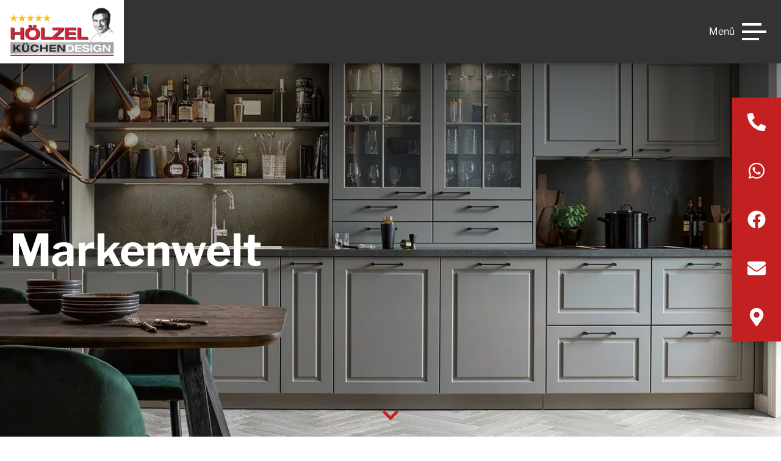

--- FILE ---
content_type: text/html; charset=utf-8
request_url: https://www.hoelzel-kuechen.de/marken
body_size: 16519
content:
<!DOCTYPE html><html lang="de"><head><meta charSet="utf-8"/><meta name="viewport" content="width=device-width"/><meta property="og:type" content="website"/><meta property="og:locale" content="de_DE"/><title>Markenwelt – renommierte Firmen für ein langes Küchenleben</title><meta name="robots" content="index,follow"/><meta name="description" content="Entdecken Sie unsere Markenwelt: renomierte Hersteller für hochwertiger Küchenlösungen bei Hölzel Küchen Design"/><meta name="twitter:card" content="summary_large_image"/><meta property="og:title" content="Markenwelt – renommierte Firmen für ein langes Küchenleben"/><meta property="og:description" content="Entdecken Sie unsere Markenwelt: renomierte Hersteller für hochwertiger Küchenlösungen bei Hölzel Küchen Design"/><meta property="og:url" content="https://www.hoelzel-kuechen.de/marken"/><meta property="og:image" content="https://redaktion.ksv-digital.de/uploads/csm_Schueller_CLC_L277_M_HA_2023_99f9d787d2_f6ead13193.jpg"/><meta property="og:image:alt" content="csm_Schueller_CLC-L277M_HA_2023_99f9d787d2.jpg"/><meta property="og:image:type" content="image/jpeg"/><meta property="og:image:width" content="2079"/><meta property="og:image:height" content="703"/><link rel="canonical" href="https://www.hoelzel-kuechen.de/marken"/><link rel="preload" as="image" imageSrcSet="/_next/image?url=https%3A%2F%2Fredaktion.ksv-digital.de%2Fuploads%2Fcsm_Schueller_CLC_L277_M_HA_2023_99f9d787d2_f6ead13193.jpg&amp;w=640&amp;q=75 640w, /_next/image?url=https%3A%2F%2Fredaktion.ksv-digital.de%2Fuploads%2Fcsm_Schueller_CLC_L277_M_HA_2023_99f9d787d2_f6ead13193.jpg&amp;w=750&amp;q=75 750w, /_next/image?url=https%3A%2F%2Fredaktion.ksv-digital.de%2Fuploads%2Fcsm_Schueller_CLC_L277_M_HA_2023_99f9d787d2_f6ead13193.jpg&amp;w=828&amp;q=75 828w, /_next/image?url=https%3A%2F%2Fredaktion.ksv-digital.de%2Fuploads%2Fcsm_Schueller_CLC_L277_M_HA_2023_99f9d787d2_f6ead13193.jpg&amp;w=1080&amp;q=75 1080w, /_next/image?url=https%3A%2F%2Fredaktion.ksv-digital.de%2Fuploads%2Fcsm_Schueller_CLC_L277_M_HA_2023_99f9d787d2_f6ead13193.jpg&amp;w=1200&amp;q=75 1200w, /_next/image?url=https%3A%2F%2Fredaktion.ksv-digital.de%2Fuploads%2Fcsm_Schueller_CLC_L277_M_HA_2023_99f9d787d2_f6ead13193.jpg&amp;w=1920&amp;q=75 1920w, /_next/image?url=https%3A%2F%2Fredaktion.ksv-digital.de%2Fuploads%2Fcsm_Schueller_CLC_L277_M_HA_2023_99f9d787d2_f6ead13193.jpg&amp;w=2048&amp;q=75 2048w, /_next/image?url=https%3A%2F%2Fredaktion.ksv-digital.de%2Fuploads%2Fcsm_Schueller_CLC_L277_M_HA_2023_99f9d787d2_f6ead13193.jpg&amp;w=3840&amp;q=75 3840w" imageSizes="(min-width: 1px) 100vw" fetchpriority="high"/><meta name="next-head-count" content="18"/><link rel="preconnect" href="https://delivery.consentmanager.net"/><link rel="preconnect" href="https://cdn.consentmanager.net"/><link rel="apple-touch-icon" sizes="57x57" href="/favicons/apple-icon-57x57.png"/><link rel="apple-touch-icon" sizes="60x60" href="/favicons/apple-icon-60x60.png"/><link rel="apple-touch-icon" sizes="72x72" href="/favicons/apple-icon-72x72.png"/><link rel="apple-touch-icon" sizes="76x76" href="/favicons/apple-icon-76x76.png"/><link rel="apple-touch-icon" sizes="114x114" href="/favicons/apple-icon-114x114.png"/><link rel="apple-touch-icon" sizes="120x120" href="/favicons/apple-icon-120x120.png"/><link rel="apple-touch-icon" sizes="144x144" href="/favicons/apple-icon-144x144.png"/><link rel="apple-touch-icon" sizes="152x152" href="/favicons/apple-icon-152x152.png"/><link rel="apple-touch-icon" sizes="180x180" href="/favicons/apple-icon-180x180.png"/><link rel="icon" type="image/png" sizes="192x192" href="/favicons/android-icon-192x192.png"/><link rel="icon" type="image/png" sizes="32x32" href="/favicons/favicon-32x32.png"/><link rel="icon" type="image/png" sizes="96x96" href="/favicons/favicon-96x96.png"/><link rel="icon" type="image/png" sizes="16x16" href="/favicons/favicon-16x16.png"/><link rel="manifest" href="/favicons/manifest.json"/><meta name="msapplication-TileColor" content="#ffffff"/><meta name="msapplication-TileImage" content="/favicons/ms-icon-144x144.png"/><meta name="theme-color" content="#ffffff"/><link rel="shortcut icon" href="/favicons/favicon.ico"/><meta name="apple-mobile-web-app-capable" content="yes"/><meta name="mobile-web-app-capable" content="yes"/><meta name="geo.region" content="DE-SN"/><meta name="geo.placename" content="Nossen"/><meta name="geo.position" content="51.063437;13.297647"/><meta name="ICBM" content="51.063437, 13.297647"/><link data-next-font="" rel="preconnect" href="/" crossorigin="anonymous"/><link rel="preload" href="/_next/static/css/f53f49b69e4b6a22.css" as="style"/><link rel="stylesheet" href="/_next/static/css/f53f49b69e4b6a22.css" data-n-g=""/><noscript data-n-css=""></noscript><script defer="" nomodule="" src="/_next/static/chunks/polyfills-c67a75d1b6f99dc8.js"></script><script id="cookieManagerScript" type="text/javascript" data-cmp-ab="1" src="https://cdn.consentmanager.net/delivery/autoblocking/aba45c5be14a6.js" data-cmp-host="d.delivery.consentmanager.net" data-cmp-cdn="cdn.consentmanager.net" data-cmp-codesrc="0" defer="" data-nscript="beforeInteractive"></script><script defer="" src="/_next/static/chunks/5426-8e750c80ea2cbfbf.js"></script><script defer="" src="/_next/static/chunks/1034.7f17010e7e8d64d8.js"></script><script defer="" src="/_next/static/chunks/5898.07e4e82447596c00.js"></script><script defer="" src="/_next/static/chunks/3629.0ea06f35a9e761a1.js"></script><script defer="" src="/_next/static/chunks/411.b2b7543f2e7bcd70.js"></script><script src="/_next/static/chunks/webpack-d8569b02e9a69f36.js" defer=""></script><script src="/_next/static/chunks/framework-3671d8951bf44e4e.js" defer=""></script><script src="/_next/static/chunks/main-05004e94116dc7be.js" defer=""></script><script src="/_next/static/chunks/pages/_app-fbb91cf6a6e12d84.js" defer=""></script><script src="/_next/static/chunks/pages/marken-a86ab576a9a734bf.js" defer=""></script><script src="/_next/static/EqZ--JD_-njiJgf9y3RP5/_buildManifest.js" defer=""></script><script src="/_next/static/EqZ--JD_-njiJgf9y3RP5/_ssgManifest.js" defer=""></script></head><body><div id="__next"><nav class="sticky top-0 z-50 w-full transition-all duration-500 false bg-dark shadow-lg"><div class="mx-auto md:container"><div class="flex flex-wrap items-center"><a class="bg-white px-4 py-3 false" href="/"><img alt="Hölzel Küchendesign Logo" loading="lazy" width="3123" height="1461" decoding="async" data-nimg="1" class="h-16 xl:h-20 w-auto min-w-full max-w-[260px] md:max-w-none" style="color:transparent" sizes="(min-width: 1px) 100vw" srcSet="/_next/image?url=https%3A%2F%2Fredaktion.ksv-digital.de%2Fuploads%2FLogo_Sterne_gelb_93642bb047.png&amp;w=640&amp;q=75 640w, /_next/image?url=https%3A%2F%2Fredaktion.ksv-digital.de%2Fuploads%2FLogo_Sterne_gelb_93642bb047.png&amp;w=750&amp;q=75 750w, /_next/image?url=https%3A%2F%2Fredaktion.ksv-digital.de%2Fuploads%2FLogo_Sterne_gelb_93642bb047.png&amp;w=828&amp;q=75 828w, /_next/image?url=https%3A%2F%2Fredaktion.ksv-digital.de%2Fuploads%2FLogo_Sterne_gelb_93642bb047.png&amp;w=1080&amp;q=75 1080w, /_next/image?url=https%3A%2F%2Fredaktion.ksv-digital.de%2Fuploads%2FLogo_Sterne_gelb_93642bb047.png&amp;w=1200&amp;q=75 1200w, /_next/image?url=https%3A%2F%2Fredaktion.ksv-digital.de%2Fuploads%2FLogo_Sterne_gelb_93642bb047.png&amp;w=1920&amp;q=75 1920w, /_next/image?url=https%3A%2F%2Fredaktion.ksv-digital.de%2Fuploads%2FLogo_Sterne_gelb_93642bb047.png&amp;w=2048&amp;q=75 2048w, /_next/image?url=https%3A%2F%2Fredaktion.ksv-digital.de%2Fuploads%2FLogo_Sterne_gelb_93642bb047.png&amp;w=3840&amp;q=75 3840w" src="/_next/image?url=https%3A%2F%2Fredaktion.ksv-digital.de%2Fuploads%2FLogo_Sterne_gelb_93642bb047.png&amp;w=3840&amp;q=75"/></a><div class="ml-auto mr-6 2xl:hidden"><button class="group flex items-center" title="Menü" aria-label="Menü"><span class="mr-3 hidden text-white group-hover:text-menuHoverColor lg:block">Menü</span><span class="w-10"><span class="my-2 block h-1 w-8 bg-white transition-[width] duration-200 ease-in-out group-hover:w-10 group-hover:bg-menuHoverColor false"></span><span class="my-2 block h-1 w-10 bg-white transition-[width] duration-200 ease-in-out group-hover:w-7 group-hover:bg-menuHoverColor false"></span><span class="my-2 block h-1 w-7 bg-white transition-[width] duration-200 ease-in-out group-hover:w-8 group-hover:bg-menuHoverColor false"></span></span></button></div><div class="ml-auto hidden 2xl:flex"><div class="mr-16 group relative py-2 text-2xl font-subHeadline"><button class="flex cursor-default items-center gap-2 font-subHeadline text-white group-hover:text-menuHoverColor" aria-haspopup="true" aria-label="Küchenwelten">Küchenwelten<!-- --> <svg stroke="currentColor" fill="currentColor" stroke-width="0" viewBox="0 0 448 512" class="text-sm" height="1em" width="1em" xmlns="http://www.w3.org/2000/svg"><path d="M207.029 381.476L12.686 187.132c-9.373-9.373-9.373-24.569 0-33.941l22.667-22.667c9.357-9.357 24.522-9.375 33.901-.04L224 284.505l154.745-154.021c9.379-9.335 24.544-9.317 33.901.04l22.667 22.667c9.373 9.373 9.373 24.569 0 33.941L240.971 381.476c-9.373 9.372-24.569 9.372-33.942 0z"></path></svg></button><div class="invisible absolute -left-6 top-3 z-50 min-w-[220px] translate-y-0 transform opacity-0 transition duration-500 ease-in-out group-hover:visible group-hover:translate-y-5 group-hover:transform group-hover:opacity-100"><div class="relative top-3 w-full px-6 py-2 bg-dark"><div class="relative z-10"><ul><li class="py-2"><a class="text-white mb-0 block text-xl font-subHeadline hover:text-menuHoverColor" href="/design-kuechen">Design-Küchen</a></li><li class="py-2"><a class="text-white mb-0 block text-xl font-subHeadline hover:text-menuHoverColor" href="/trend-kuechen">Trend-Küchen</a></li><li class="py-2"><a class="text-white mb-0 block text-xl font-subHeadline hover:text-menuHoverColor" href="/klassische-kuechen">Klassische-Küchen</a></li><li class="py-2"><a class="text-white mb-0 block text-xl font-subHeadline hover:text-menuHoverColor" href="/landhaus-kuechen">Landhaus-Küchen</a></li><li class="py-2"><a class="text-white mb-0 block text-xl font-subHeadline hover:text-menuHoverColor" href="/holzkuechen">Holzküchen</a></li><li class="py-2"><a class="text-white mb-0 block text-xl font-subHeadline hover:text-menuHoverColor" href="/hauswirtschaftsraum">Hauswirtschaftsräume</a></li><li class="py-2"><a class="text-white mb-0 block text-xl font-subHeadline hover:text-menuHoverColor" href="/speisekammer">Speisekammern</a></li><li class="py-2"><a class="text-white mb-0 block text-xl font-subHeadline hover:text-menuHoverColor" href="/garderobe">Garderoben</a></li><li class="py-2"><a class="text-white mb-0 block text-xl font-subHeadline hover:text-menuHoverColor" href="/kuechenrueckwaende">Küchenrückwände</a></li></ul></div></div></div></div><a class="text-white mr-16 items-center justify-center py-2 text-2xl font-subHeadline hover:text-menuHoverColor" href="/kataloge">Kataloge</a><div class="mr-16 group relative py-2 text-2xl font-subHeadline"><button class="flex cursor-default items-center gap-2 font-subHeadline text-white group-hover:text-menuHoverColor" aria-haspopup="true" aria-label="Küchenstudio">Küchenstudio<!-- --> <svg stroke="currentColor" fill="currentColor" stroke-width="0" viewBox="0 0 448 512" class="text-sm" height="1em" width="1em" xmlns="http://www.w3.org/2000/svg"><path d="M207.029 381.476L12.686 187.132c-9.373-9.373-9.373-24.569 0-33.941l22.667-22.667c9.357-9.357 24.522-9.375 33.901-.04L224 284.505l154.745-154.021c9.379-9.335 24.544-9.317 33.901.04l22.667 22.667c9.373 9.373 9.373 24.569 0 33.941L240.971 381.476c-9.373 9.372-24.569 9.372-33.942 0z"></path></svg></button><div class="invisible absolute -left-6 top-3 z-50 min-w-[220px] translate-y-0 transform opacity-0 transition duration-500 ease-in-out group-hover:visible group-hover:translate-y-5 group-hover:transform group-hover:opacity-100"><div class="relative top-3 w-full px-6 py-2 bg-dark"><div class="relative z-10"><ul><li class="py-2"><a class="text-white mb-0 block text-xl font-subHeadline hover:text-menuHoverColor" href="/ausstellung-von-hoelzel-kuechendesign">Unsere Ausstellung</a></li><li class="py-2"><a class="text-white mb-0 block text-xl font-subHeadline hover:text-menuHoverColor" href="/sale">Musterküchen Abverkauf</a></li><li class="py-2"><a class="text-white mb-0 block text-xl font-subHeadline hover:text-menuHoverColor" href="/33-gute-grunde-fuer-ihre-kuechen-von-hoelzel-kuechendesign">33 gute Gründe</a></li><li class="py-2"><a class="text-white mb-0 block text-xl font-subHeadline hover:text-menuHoverColor" href="/das-team-vom-kuechenstudio-nossen">Das Team</a></li></ul></div></div></div></div><div class="mr-16 group relative py-2 text-2xl font-subHeadline"><button class="flex cursor-default items-center gap-2 font-subHeadline text-white group-hover:text-menuHoverColor" aria-haspopup="true" aria-label="Service">Service<!-- --> <svg stroke="currentColor" fill="currentColor" stroke-width="0" viewBox="0 0 448 512" class="text-sm" height="1em" width="1em" xmlns="http://www.w3.org/2000/svg"><path d="M207.029 381.476L12.686 187.132c-9.373-9.373-9.373-24.569 0-33.941l22.667-22.667c9.357-9.357 24.522-9.375 33.901-.04L224 284.505l154.745-154.021c9.379-9.335 24.544-9.317 33.901.04l22.667 22.667c9.373 9.373 9.373 24.569 0 33.941L240.971 381.476c-9.373 9.372-24.569 9.372-33.942 0z"></path></svg></button><div class="invisible absolute -left-6 top-3 z-50 min-w-[220px] translate-y-0 transform opacity-0 transition duration-500 ease-in-out group-hover:visible group-hover:translate-y-5 group-hover:transform group-hover:opacity-100"><div class="relative top-3 w-full px-6 py-2 bg-dark"><div class="relative z-10"><ul><li class="py-2"><a class="text-white mb-0 block text-xl font-subHeadline hover:text-menuHoverColor" href="/kuechenplanung">Küchenplanung</a></li><li class="py-2"><a class="text-white mb-0 block text-xl font-subHeadline hover:text-menuHoverColor" href="/kuechen-renovierung">Küchen-Renovierung</a></li><li class="py-2"><a class="text-white mb-0 block text-xl font-subHeadline hover:text-menuHoverColor" href="/kuechenfronten-nach-mass">Küchenfronten nach Maß</a></li><li class="py-2"><a class="text-white mb-0 block text-xl font-subHeadline hover:text-menuHoverColor" href="/tischlerei">Tischlerei</a></li><li class="py-2"><a class="text-white mb-0 block text-xl font-subHeadline hover:text-menuHoverColor" href="/reinigung-and-pflege">Reinigung &amp; Pflege</a></li></ul></div></div></div></div><a class="text-white mr-16 items-center justify-center py-2 text-2xl font-subHeadline hover:text-menuHoverColor" href="/ergonomie">Ergonomie</a><a class="text-white mr-3 items-center justify-center py-2 text-2xl font-subHeadline hover:text-menuHoverColor" href="/kontakt">Kontakt</a></div></div><div class="max-h-0 w-full overflow-hidden bg-dark px-7 transition-[max-height] duration-500 ease-in-out"><ul class="flex flex-col pb-8 pt-4"><li class="py-2 text-center"><input type="checkbox" id="350" name="kuechenwelten-1" class="peer hidden"/><label class="flex cursor-pointer items-center justify-center gap-2 text-2xl font-subHeadline text-white transition-colors duration-300 hover:text-menuHoverColor" for="350">Küchenwelten<!-- --> <svg stroke="currentColor" fill="currentColor" stroke-width="0" viewBox="0 0 448 512" class="text-sm" height="1em" width="1em" xmlns="http://www.w3.org/2000/svg"><path d="M207.029 381.476L12.686 187.132c-9.373-9.373-9.373-24.569 0-33.941l22.667-22.667c9.357-9.357 24.522-9.375 33.901-.04L224 284.505l154.745-154.021c9.379-9.335 24.544-9.317 33.901.04l22.667 22.667c9.373 9.373 9.373 24.569 0 33.941L240.971 381.476c-9.373 9.372-24.569 9.372-33.942 0z"></path></svg></label><div class="overflow-hidden transition-[max-height] max-h-0 duration-300"><div class="mt-5 bg-white/10 px-7 py-4"><ul><li class="py-2"><a class="text-white mb-0 py-2 text-2xl font-subHeadline hover:text-menuHoverColor" href="/design-kuechen">Design-Küchen</a></li><li class="py-2"><a class="text-white mb-0 py-2 text-2xl font-subHeadline hover:text-menuHoverColor" href="/trend-kuechen">Trend-Küchen</a></li><li class="py-2"><a class="text-white mb-0 py-2 text-2xl font-subHeadline hover:text-menuHoverColor" href="/klassische-kuechen">Klassische-Küchen</a></li><li class="py-2"><a class="text-white mb-0 py-2 text-2xl font-subHeadline hover:text-menuHoverColor" href="/landhaus-kuechen">Landhaus-Küchen</a></li><li class="py-2"><a class="text-white mb-0 py-2 text-2xl font-subHeadline hover:text-menuHoverColor" href="/holzkuechen">Holzküchen</a></li><li class="py-2"><a class="text-white mb-0 py-2 text-2xl font-subHeadline hover:text-menuHoverColor" href="/hauswirtschaftsraum">Hauswirtschaftsräume</a></li><li class="py-2"><a class="text-white mb-0 py-2 text-2xl font-subHeadline hover:text-menuHoverColor" href="/speisekammer">Speisekammern</a></li><li class="py-2"><a class="text-white mb-0 py-2 text-2xl font-subHeadline hover:text-menuHoverColor" href="/garderobe">Garderoben</a></li><li class="py-2"><a class="text-white mb-0 py-2 text-2xl font-subHeadline hover:text-menuHoverColor" href="/kuechenrueckwaende">Küchenrückwände</a></li></ul></div></div></li><li class="py-2 text-center"><a class="text-white py-2 text-2xl font-subHeadline hover:text-menuHoverColor" href="/kataloge">Kataloge</a></li><li class="py-2 text-center"><input type="checkbox" id="356" name="kuechenstudio-4" class="peer hidden"/><label class="flex cursor-pointer items-center justify-center gap-2 text-2xl font-subHeadline text-white transition-colors duration-300 hover:text-menuHoverColor" for="356">Küchenstudio<!-- --> <svg stroke="currentColor" fill="currentColor" stroke-width="0" viewBox="0 0 448 512" class="text-sm" height="1em" width="1em" xmlns="http://www.w3.org/2000/svg"><path d="M207.029 381.476L12.686 187.132c-9.373-9.373-9.373-24.569 0-33.941l22.667-22.667c9.357-9.357 24.522-9.375 33.901-.04L224 284.505l154.745-154.021c9.379-9.335 24.544-9.317 33.901.04l22.667 22.667c9.373 9.373 9.373 24.569 0 33.941L240.971 381.476c-9.373 9.372-24.569 9.372-33.942 0z"></path></svg></label><div class="overflow-hidden transition-[max-height] max-h-0 duration-300"><div class="mt-5 bg-white/10 px-7 py-4"><ul><li class="py-2"><a class="text-white mb-0 py-2 text-2xl font-subHeadline hover:text-menuHoverColor" href="/ausstellung-von-hoelzel-kuechendesign">Unsere Ausstellung</a></li><li class="py-2"><a class="text-white mb-0 py-2 text-2xl font-subHeadline hover:text-menuHoverColor" href="/sale">Musterküchen Abverkauf</a></li><li class="py-2"><a class="text-white mb-0 py-2 text-2xl font-subHeadline hover:text-menuHoverColor" href="/33-gute-grunde-fuer-ihre-kuechen-von-hoelzel-kuechendesign">33 gute Gründe</a></li><li class="py-2"><a class="text-white mb-0 py-2 text-2xl font-subHeadline hover:text-menuHoverColor" href="/das-team-vom-kuechenstudio-nossen">Das Team</a></li></ul></div></div></li><li class="py-2 text-center"><input type="checkbox" id="360" name="unser-service" class="peer hidden"/><label class="flex cursor-pointer items-center justify-center gap-2 text-2xl font-subHeadline text-white transition-colors duration-300 hover:text-menuHoverColor" for="360">Service<!-- --> <svg stroke="currentColor" fill="currentColor" stroke-width="0" viewBox="0 0 448 512" class="text-sm" height="1em" width="1em" xmlns="http://www.w3.org/2000/svg"><path d="M207.029 381.476L12.686 187.132c-9.373-9.373-9.373-24.569 0-33.941l22.667-22.667c9.357-9.357 24.522-9.375 33.901-.04L224 284.505l154.745-154.021c9.379-9.335 24.544-9.317 33.901.04l22.667 22.667c9.373 9.373 9.373 24.569 0 33.941L240.971 381.476c-9.373 9.372-24.569 9.372-33.942 0z"></path></svg></label><div class="overflow-hidden transition-[max-height] max-h-0 duration-300"><div class="mt-5 bg-white/10 px-7 py-4"><ul><li class="py-2"><a class="text-white mb-0 py-2 text-2xl font-subHeadline hover:text-menuHoverColor" href="/kuechenplanung">Küchenplanung</a></li><li class="py-2"><a class="text-white mb-0 py-2 text-2xl font-subHeadline hover:text-menuHoverColor" href="/kuechen-renovierung">Küchen-Renovierung</a></li><li class="py-2"><a class="text-white mb-0 py-2 text-2xl font-subHeadline hover:text-menuHoverColor" href="/kuechenfronten-nach-mass">Küchenfronten nach Maß</a></li><li class="py-2"><a class="text-white mb-0 py-2 text-2xl font-subHeadline hover:text-menuHoverColor" href="/tischlerei">Tischlerei</a></li><li class="py-2"><a class="text-white mb-0 py-2 text-2xl font-subHeadline hover:text-menuHoverColor" href="/reinigung-and-pflege">Reinigung &amp; Pflege</a></li></ul></div></div></li><li class="py-2 text-center"><a class="text-white py-2 text-2xl font-subHeadline hover:text-menuHoverColor" href="/ergonomie">Ergonomie</a></li><li class="py-2 text-center"><a class="text-white py-2 text-2xl font-subHeadline hover:text-menuHoverColor" href="/kontakt">Kontakt</a></li></ul></div></div></nav><aside class="socialBar fixed bottom-0 z-[8000000] m-0 flex w-full bg-primary-500 lg:bottom-auto lg:right-0 lg:top-1/2 lg:block lg:w-[80px] lg:-translate-y-1/2" style="opacity:0"><ul class="flex w-full justify-around text-center text-btnTextColor shadow-xl lg:block"><li class="w-full overflow-hidden text-3xl"><a href="tel:+49352424338" target="_blank" rel="noreferrer" title="Rufen Sie uns an" class="group flex h-[80px] w-full content-center items-center justify-center align-middle duration-300 ease-in-out hover:bg-btnTextColor hover:text-primary-500"><span><svg stroke="currentColor" fill="currentColor" stroke-width="0" viewBox="0 0 512 512" height="1em" width="1em" xmlns="http://www.w3.org/2000/svg"><path d="M497.39 361.8l-112-48a24 24 0 0 0-28 6.9l-49.6 60.6A370.66 370.66 0 0 1 130.6 204.11l60.6-49.6a23.94 23.94 0 0 0 6.9-28l-48-112A24.16 24.16 0 0 0 122.6.61l-104 24A24 24 0 0 0 0 48c0 256.5 207.9 464 464 464a24 24 0 0 0 23.4-18.6l24-104a24.29 24.29 0 0 0-14.01-27.6z"></path></svg></span></a></li><li class="w-full overflow-hidden text-3xl"><a href="https://wa.me/1703334434" target="_blank" rel="noreferrer" title="Schreiben Sie uns per WhatsApp" class="group flex h-[80px] w-full content-center items-center justify-center align-middle duration-300 ease-in-out hover:bg-btnTextColor hover:text-primary-500"><span><svg stroke="currentColor" fill="currentColor" stroke-width="0" viewBox="0 0 448 512" height="1em" width="1em" xmlns="http://www.w3.org/2000/svg"><path d="M380.9 97.1C339 55.1 283.2 32 223.9 32c-122.4 0-222 99.6-222 222 0 39.1 10.2 77.3 29.6 111L0 480l117.7-30.9c32.4 17.7 68.9 27 106.1 27h.1c122.3 0 224.1-99.6 224.1-222 0-59.3-25.2-115-67.1-157zm-157 341.6c-33.2 0-65.7-8.9-94-25.7l-6.7-4-69.8 18.3L72 359.2l-4.4-7c-18.5-29.4-28.2-63.3-28.2-98.2 0-101.7 82.8-184.5 184.6-184.5 49.3 0 95.6 19.2 130.4 54.1 34.8 34.9 56.2 81.2 56.1 130.5 0 101.8-84.9 184.6-186.6 184.6zm101.2-138.2c-5.5-2.8-32.8-16.2-37.9-18-5.1-1.9-8.8-2.8-12.5 2.8-3.7 5.6-14.3 18-17.6 21.8-3.2 3.7-6.5 4.2-12 1.4-32.6-16.3-54-29.1-75.5-66-5.7-9.8 5.7-9.1 16.3-30.3 1.8-3.7.9-6.9-.5-9.7-1.4-2.8-12.5-30.1-17.1-41.2-4.5-10.8-9.1-9.3-12.5-9.5-3.2-.2-6.9-.2-10.6-.2-3.7 0-9.7 1.4-14.8 6.9-5.1 5.6-19.4 19-19.4 46.3 0 27.3 19.9 53.7 22.6 57.4 2.8 3.7 39.1 59.7 94.8 83.8 35.2 15.2 49 16.5 66.6 13.9 10.7-1.6 32.8-13.4 37.4-26.4 4.6-13 4.6-24.1 3.2-26.4-1.3-2.5-5-3.9-10.5-6.6z"></path></svg></span></a></li><li class="w-full overflow-hidden text-3xl"><a href="https://www.facebook.com/hoelzelkuechendesign" target="_blank" rel="noreferrer" title="Folgen Sie uns" class="group flex h-[80px] w-full content-center items-center justify-center align-middle duration-300 ease-in-out hover:bg-btnTextColor hover:text-primary-500"><span><svg stroke="currentColor" fill="currentColor" stroke-width="0" viewBox="0 0 512 512" height="1em" width="1em" xmlns="http://www.w3.org/2000/svg"><path d="M504 256C504 119 393 8 256 8S8 119 8 256c0 123.78 90.69 226.38 209.25 245V327.69h-63V256h63v-54.64c0-62.15 37-96.48 93.67-96.48 27.14 0 55.52 4.84 55.52 4.84v61h-31.28c-30.8 0-40.41 19.12-40.41 38.73V256h68.78l-11 71.69h-57.78V501C413.31 482.38 504 379.78 504 256z"></path></svg></span></a></li><li class="w-full overflow-hidden text-3xl"><a href="/kontakt" title="Schreiben Sie uns per E-Mail" class="group flex h-[80px] w-full content-center items-center justify-center align-middle duration-300 ease-in-out hover:bg-btnTextColor hover:text-primary-500"><span><svg stroke="currentColor" fill="currentColor" stroke-width="0" viewBox="0 0 512 512" height="1em" width="1em" xmlns="http://www.w3.org/2000/svg"><path d="M502.3 190.8c3.9-3.1 9.7-.2 9.7 4.7V400c0 26.5-21.5 48-48 48H48c-26.5 0-48-21.5-48-48V195.6c0-5 5.7-7.8 9.7-4.7 22.4 17.4 52.1 39.5 154.1 113.6 21.1 15.4 56.7 47.8 92.2 47.6 35.7.3 72-32.8 92.3-47.6 102-74.1 131.6-96.3 154-113.7zM256 320c23.2.4 56.6-29.2 73.4-41.4 132.7-96.3 142.8-104.7 173.4-128.7 5.8-4.5 9.2-11.5 9.2-18.9v-19c0-26.5-21.5-48-48-48H48C21.5 64 0 85.5 0 112v19c0 7.4 3.4 14.3 9.2 18.9 30.6 23.9 40.7 32.4 173.4 128.7 16.8 12.2 50.2 41.8 73.4 41.4z"></path></svg></span></a></li><li class="w-full overflow-hidden text-3xl"><a href="https://www.google.com/maps/dir/&#x27;&#x27;/h%C3%B6lzel+k%C3%BCchen/@51.0638971,13.2922527,15.87z/data=!4m8!4m7!1m0!1m5!1m1!1s0x47a7649d152cfe21:0x971081bb82a0d503!2m2!1d13.2979451!2d51.063215?entry=ttu" target="_blank" rel="noreferrer" title="Besuchen Sie uns" class="group flex h-[80px] w-full content-center items-center justify-center align-middle duration-300 ease-in-out hover:bg-btnTextColor hover:text-primary-500"><span><svg stroke="currentColor" fill="currentColor" stroke-width="0" viewBox="0 0 384 512" height="1em" width="1em" xmlns="http://www.w3.org/2000/svg"><path d="M172.268 501.67C26.97 291.031 0 269.413 0 192 0 85.961 85.961 0 192 0s192 85.961 192 192c0 77.413-26.97 99.031-172.268 309.67-9.535 13.774-29.93 13.773-39.464 0zM192 272c44.183 0 80-35.817 80-80s-35.817-80-80-80-80 35.817-80 80 35.817 80 80 80z"></path></svg></span></a></li></ul></aside><main><header class="relative h-[85vh] justify-center overflow-hidden"><img alt="csm_Schueller_CLC-L277M_HA_2023_99f9d787d2.jpg" fetchpriority="high" decoding="async" data-nimg="fill" class="object-cover object-center" style="position:absolute;height:100%;width:100%;left:0;top:0;right:0;bottom:0;color:transparent" sizes="(min-width: 1px) 100vw" srcSet="/_next/image?url=https%3A%2F%2Fredaktion.ksv-digital.de%2Fuploads%2Fcsm_Schueller_CLC_L277_M_HA_2023_99f9d787d2_f6ead13193.jpg&amp;w=640&amp;q=75 640w, /_next/image?url=https%3A%2F%2Fredaktion.ksv-digital.de%2Fuploads%2Fcsm_Schueller_CLC_L277_M_HA_2023_99f9d787d2_f6ead13193.jpg&amp;w=750&amp;q=75 750w, /_next/image?url=https%3A%2F%2Fredaktion.ksv-digital.de%2Fuploads%2Fcsm_Schueller_CLC_L277_M_HA_2023_99f9d787d2_f6ead13193.jpg&amp;w=828&amp;q=75 828w, /_next/image?url=https%3A%2F%2Fredaktion.ksv-digital.de%2Fuploads%2Fcsm_Schueller_CLC_L277_M_HA_2023_99f9d787d2_f6ead13193.jpg&amp;w=1080&amp;q=75 1080w, /_next/image?url=https%3A%2F%2Fredaktion.ksv-digital.de%2Fuploads%2Fcsm_Schueller_CLC_L277_M_HA_2023_99f9d787d2_f6ead13193.jpg&amp;w=1200&amp;q=75 1200w, /_next/image?url=https%3A%2F%2Fredaktion.ksv-digital.de%2Fuploads%2Fcsm_Schueller_CLC_L277_M_HA_2023_99f9d787d2_f6ead13193.jpg&amp;w=1920&amp;q=75 1920w, /_next/image?url=https%3A%2F%2Fredaktion.ksv-digital.de%2Fuploads%2Fcsm_Schueller_CLC_L277_M_HA_2023_99f9d787d2_f6ead13193.jpg&amp;w=2048&amp;q=75 2048w, /_next/image?url=https%3A%2F%2Fredaktion.ksv-digital.de%2Fuploads%2Fcsm_Schueller_CLC_L277_M_HA_2023_99f9d787d2_f6ead13193.jpg&amp;w=3840&amp;q=75 3840w" src="/_next/image?url=https%3A%2F%2Fredaktion.ksv-digital.de%2Fuploads%2Fcsm_Schueller_CLC_L277_M_HA_2023_99f9d787d2_f6ead13193.jpg&amp;w=3840&amp;q=75"/><div class="absolute z-10 h-2/3 w-full bg-gradient-to-b from-black to-transparent opacity-50"></div><div class="container relative z-20 mx-auto flex h-full items-center px-4 2xl:px-0"><div class="max-w-fit text-left xl:max-w-[50%]"><h1 class="text-3xl font-headline leading-tight text-white lg:text-7xl lg:leading-tight">Markenwelt</h1></div></div><div class="absolute bottom-5 z-20 -mt-12 hidden w-full justify-center md:flex"><a href="#anchor" title="Nach unten" class="text-3xl text-primary-500 transition-all duration-300 hover:scale-125 hover:text-white hover:drop-shadow-lg"><svg stroke="currentColor" fill="currentColor" stroke-width="0" viewBox="0 0 448 512" height="1em" width="1em" xmlns="http://www.w3.org/2000/svg"><path d="M207.029 381.476L12.686 187.132c-9.373-9.373-9.373-24.569 0-33.941l22.667-22.667c9.357-9.357 24.522-9.375 33.901-.04L224 284.505l154.745-154.021c9.379-9.335 24.544-9.317 33.901.04l22.667 22.667c9.373 9.373 9.373 24.569 0 33.941L240.971 381.476c-9.373 9.372-24.569 9.372-33.942 0z"></path></svg></a></div></header><span id="anchor" class="scroll-mt-20"></span><section class="my-32 scroll-mt-48 md:my-48"><div class="container mx-auto px-5"><div class="grid grid-cols-12"><div class="col-span-12 "><div class="mt-10 grid items-center gap-4 md:grid-cols-2 lg:grid-cols-3"><a class="brand-card h-full" href="/marken/schueller"><div class="flex h-full flex-col shadow-xl"><div class="relative aspect-video"><img alt="csm_fino-gloss-l096u-muschelweiss-familienkueche_7aa9432576.jpg" loading="lazy" decoding="async" data-nimg="fill" class="h-auto w-full max-w-full object-cover" style="position:absolute;height:100%;width:100%;left:0;top:0;right:0;bottom:0;color:transparent" sizes="(min-width: 1px) 100vw" srcSet="/_next/image?url=https%3A%2F%2Fredaktion.ksv-digital.de%2Fuploads%2Fcsm_fino_gloss_l096u_muschelweiss_familienkueche_7aa9432576_d12dc48b76.jpg&amp;w=640&amp;q=75 640w, /_next/image?url=https%3A%2F%2Fredaktion.ksv-digital.de%2Fuploads%2Fcsm_fino_gloss_l096u_muschelweiss_familienkueche_7aa9432576_d12dc48b76.jpg&amp;w=750&amp;q=75 750w, /_next/image?url=https%3A%2F%2Fredaktion.ksv-digital.de%2Fuploads%2Fcsm_fino_gloss_l096u_muschelweiss_familienkueche_7aa9432576_d12dc48b76.jpg&amp;w=828&amp;q=75 828w, /_next/image?url=https%3A%2F%2Fredaktion.ksv-digital.de%2Fuploads%2Fcsm_fino_gloss_l096u_muschelweiss_familienkueche_7aa9432576_d12dc48b76.jpg&amp;w=1080&amp;q=75 1080w, /_next/image?url=https%3A%2F%2Fredaktion.ksv-digital.de%2Fuploads%2Fcsm_fino_gloss_l096u_muschelweiss_familienkueche_7aa9432576_d12dc48b76.jpg&amp;w=1200&amp;q=75 1200w, /_next/image?url=https%3A%2F%2Fredaktion.ksv-digital.de%2Fuploads%2Fcsm_fino_gloss_l096u_muschelweiss_familienkueche_7aa9432576_d12dc48b76.jpg&amp;w=1920&amp;q=75 1920w, /_next/image?url=https%3A%2F%2Fredaktion.ksv-digital.de%2Fuploads%2Fcsm_fino_gloss_l096u_muschelweiss_familienkueche_7aa9432576_d12dc48b76.jpg&amp;w=2048&amp;q=75 2048w, /_next/image?url=https%3A%2F%2Fredaktion.ksv-digital.de%2Fuploads%2Fcsm_fino_gloss_l096u_muschelweiss_familienkueche_7aa9432576_d12dc48b76.jpg&amp;w=3840&amp;q=75 3840w" src="/_next/image?url=https%3A%2F%2Fredaktion.ksv-digital.de%2Fuploads%2Fcsm_fino_gloss_l096u_muschelweiss_familienkueche_7aa9432576_d12dc48b76.jpg&amp;w=3840&amp;q=75"/></div><div class="flex flex-1 flex-col p-5"><div class="mt-5 flex flex-1 flex-col"><p class="text-2xl font-headline text-primary-500">Schüller</p><p class="font-subHeadline">Hochwertige Einbauküchen – Individualität gepaart mit Innovation, Qualität bis ins Detail und der Verlässlichkeit eines Familienunternehmens.</p></div><div class="w-1/2"><img alt="KSV_logos_4c_schueller_neg.svg" loading="lazy" width="1000" height="600" decoding="async" data-nimg="1" style="color:transparent" src="https://redaktion.ksv-digital.de/uploads/KSV_logos_4c_schueller_neg_3e07e189f3.svg"/></div></div></div></a><a class="brand-card h-full" href="/marken/artego"><div class="flex h-full flex-col shadow-xl"><div class="relative aspect-video"><img alt="artego_kuechen_kuechenmodell_produkt_Q3_S26_2560px.png" loading="lazy" decoding="async" data-nimg="fill" class="h-auto w-full max-w-full object-cover" style="position:absolute;height:100%;width:100%;left:0;top:0;right:0;bottom:0;color:transparent" sizes="(min-width: 1px) 100vw" srcSet="/_next/image?url=https%3A%2F%2Fredaktion.ksv-digital.de%2Fuploads%2Fartego_kuechen_kuechenmodell_produkt_Q3_S26_2560px_a5ed105424.png&amp;w=640&amp;q=75 640w, /_next/image?url=https%3A%2F%2Fredaktion.ksv-digital.de%2Fuploads%2Fartego_kuechen_kuechenmodell_produkt_Q3_S26_2560px_a5ed105424.png&amp;w=750&amp;q=75 750w, /_next/image?url=https%3A%2F%2Fredaktion.ksv-digital.de%2Fuploads%2Fartego_kuechen_kuechenmodell_produkt_Q3_S26_2560px_a5ed105424.png&amp;w=828&amp;q=75 828w, /_next/image?url=https%3A%2F%2Fredaktion.ksv-digital.de%2Fuploads%2Fartego_kuechen_kuechenmodell_produkt_Q3_S26_2560px_a5ed105424.png&amp;w=1080&amp;q=75 1080w, /_next/image?url=https%3A%2F%2Fredaktion.ksv-digital.de%2Fuploads%2Fartego_kuechen_kuechenmodell_produkt_Q3_S26_2560px_a5ed105424.png&amp;w=1200&amp;q=75 1200w, /_next/image?url=https%3A%2F%2Fredaktion.ksv-digital.de%2Fuploads%2Fartego_kuechen_kuechenmodell_produkt_Q3_S26_2560px_a5ed105424.png&amp;w=1920&amp;q=75 1920w, /_next/image?url=https%3A%2F%2Fredaktion.ksv-digital.de%2Fuploads%2Fartego_kuechen_kuechenmodell_produkt_Q3_S26_2560px_a5ed105424.png&amp;w=2048&amp;q=75 2048w, /_next/image?url=https%3A%2F%2Fredaktion.ksv-digital.de%2Fuploads%2Fartego_kuechen_kuechenmodell_produkt_Q3_S26_2560px_a5ed105424.png&amp;w=3840&amp;q=75 3840w" src="/_next/image?url=https%3A%2F%2Fredaktion.ksv-digital.de%2Fuploads%2Fartego_kuechen_kuechenmodell_produkt_Q3_S26_2560px_a5ed105424.png&amp;w=3840&amp;q=75"/></div><div class="flex flex-1 flex-col p-5"><div class="mt-5 flex flex-1 flex-col"><p class="text-2xl font-headline text-primary-500">Artego</p><p class="font-subHeadline">Entdecken Sie Artego-Küchen: Vielfältige Produktlinien, ergonomisches Design und unübertroffene Qualität für Ihre Traumküche</p></div><div class="w-1/2"><img alt="KSV_logos_4c_artego.svg" loading="lazy" width="1000" height="600" decoding="async" data-nimg="1" style="color:transparent" src="https://redaktion.ksv-digital.de/uploads/KSV_logos_4c_artego_5d58920fcb.svg"/></div></div></div></a><a class="brand-card h-full" href="/marken/constructa"><div class="flex h-full flex-col shadow-xl"><div class="relative aspect-video"><img alt="00_constructa_header.jpg" loading="lazy" decoding="async" data-nimg="fill" class="h-auto w-full max-w-full object-cover" style="position:absolute;height:100%;width:100%;left:0;top:0;right:0;bottom:0;color:transparent" sizes="(min-width: 1px) 100vw" srcSet="/_next/image?url=https%3A%2F%2Fredaktion.ksv-digital.de%2Fuploads%2F00_constructa_header_490b53812e.jpg&amp;w=640&amp;q=75 640w, /_next/image?url=https%3A%2F%2Fredaktion.ksv-digital.de%2Fuploads%2F00_constructa_header_490b53812e.jpg&amp;w=750&amp;q=75 750w, /_next/image?url=https%3A%2F%2Fredaktion.ksv-digital.de%2Fuploads%2F00_constructa_header_490b53812e.jpg&amp;w=828&amp;q=75 828w, /_next/image?url=https%3A%2F%2Fredaktion.ksv-digital.de%2Fuploads%2F00_constructa_header_490b53812e.jpg&amp;w=1080&amp;q=75 1080w, /_next/image?url=https%3A%2F%2Fredaktion.ksv-digital.de%2Fuploads%2F00_constructa_header_490b53812e.jpg&amp;w=1200&amp;q=75 1200w, /_next/image?url=https%3A%2F%2Fredaktion.ksv-digital.de%2Fuploads%2F00_constructa_header_490b53812e.jpg&amp;w=1920&amp;q=75 1920w, /_next/image?url=https%3A%2F%2Fredaktion.ksv-digital.de%2Fuploads%2F00_constructa_header_490b53812e.jpg&amp;w=2048&amp;q=75 2048w, /_next/image?url=https%3A%2F%2Fredaktion.ksv-digital.de%2Fuploads%2F00_constructa_header_490b53812e.jpg&amp;w=3840&amp;q=75 3840w" src="/_next/image?url=https%3A%2F%2Fredaktion.ksv-digital.de%2Fuploads%2F00_constructa_header_490b53812e.jpg&amp;w=3840&amp;q=75"/></div><div class="flex flex-1 flex-col p-5"><div class="mt-5 flex flex-1 flex-col"><p class="text-2xl font-headline text-primary-500">Constructa</p><p class="font-subHeadline">Experte für Haushaltsgeräte seit über 50 Jahren – bei Constructa bleiben keine Fragen und Wünsche mehr offen.</p></div><div class="w-1/2"><img alt="KSV_logos_4c_Constructa_neg.svg" loading="lazy" width="1000" height="600" decoding="async" data-nimg="1" style="color:transparent" src="https://redaktion.ksv-digital.de/uploads/KSV_logos_4c_Constructa_neg_be84893f92.svg"/></div></div></div></a><a class="brand-card h-full" href="/marken/aeg"><div class="flex h-full flex-col shadow-xl"><div class="relative aspect-video"><img alt="aeg-flexibridge-xt-2880x1096.jpg" loading="lazy" decoding="async" data-nimg="fill" class="h-auto w-full max-w-full object-cover" style="position:absolute;height:100%;width:100%;left:0;top:0;right:0;bottom:0;color:transparent" sizes="(min-width: 1px) 100vw" srcSet="/_next/image?url=https%3A%2F%2Fredaktion.ksv-digital.de%2Fuploads%2Faeg_flexibridge_xt_2880x1096_9b74fb5488.jpg&amp;w=640&amp;q=75 640w, /_next/image?url=https%3A%2F%2Fredaktion.ksv-digital.de%2Fuploads%2Faeg_flexibridge_xt_2880x1096_9b74fb5488.jpg&amp;w=750&amp;q=75 750w, /_next/image?url=https%3A%2F%2Fredaktion.ksv-digital.de%2Fuploads%2Faeg_flexibridge_xt_2880x1096_9b74fb5488.jpg&amp;w=828&amp;q=75 828w, /_next/image?url=https%3A%2F%2Fredaktion.ksv-digital.de%2Fuploads%2Faeg_flexibridge_xt_2880x1096_9b74fb5488.jpg&amp;w=1080&amp;q=75 1080w, /_next/image?url=https%3A%2F%2Fredaktion.ksv-digital.de%2Fuploads%2Faeg_flexibridge_xt_2880x1096_9b74fb5488.jpg&amp;w=1200&amp;q=75 1200w, /_next/image?url=https%3A%2F%2Fredaktion.ksv-digital.de%2Fuploads%2Faeg_flexibridge_xt_2880x1096_9b74fb5488.jpg&amp;w=1920&amp;q=75 1920w, /_next/image?url=https%3A%2F%2Fredaktion.ksv-digital.de%2Fuploads%2Faeg_flexibridge_xt_2880x1096_9b74fb5488.jpg&amp;w=2048&amp;q=75 2048w, /_next/image?url=https%3A%2F%2Fredaktion.ksv-digital.de%2Fuploads%2Faeg_flexibridge_xt_2880x1096_9b74fb5488.jpg&amp;w=3840&amp;q=75 3840w" src="/_next/image?url=https%3A%2F%2Fredaktion.ksv-digital.de%2Fuploads%2Faeg_flexibridge_xt_2880x1096_9b74fb5488.jpg&amp;w=3840&amp;q=75"/></div><div class="flex flex-1 flex-col p-5"><div class="mt-5 flex flex-1 flex-col"><p class="text-2xl font-headline text-primary-500">AEG – Hausgeräte</p><p class="font-subHeadline">AEG vereint Innovation mit Stil und Nachhaltigkeit. Entdecken Sie hochwertige Haushalts- und Küchengeräte, die Effizienz und modernes Design perfekt kombinieren.</p></div><div class="w-1/2"><img alt="KSV_logos_4c_AEG_neg.svg" loading="lazy" width="1000" height="600" decoding="async" data-nimg="1" style="color:transparent" src="https://redaktion.ksv-digital.de/uploads/KSV_logos_4c_AEG_neg_4666d2df17.svg"/></div></div></div></a><a class="brand-card h-full" href="/marken/liebherr"><div class="flex h-full flex-col shadow-xl"><div class="relative aspect-video"><img alt="00_liebherr_Header.jpg" loading="lazy" decoding="async" data-nimg="fill" class="h-auto w-full max-w-full object-cover" style="position:absolute;height:100%;width:100%;left:0;top:0;right:0;bottom:0;color:transparent" sizes="(min-width: 1px) 100vw" srcSet="/_next/image?url=https%3A%2F%2Fredaktion.ksv-digital.de%2Fuploads%2F00_liebherr_Header_da937565e5.jpg&amp;w=640&amp;q=75 640w, /_next/image?url=https%3A%2F%2Fredaktion.ksv-digital.de%2Fuploads%2F00_liebherr_Header_da937565e5.jpg&amp;w=750&amp;q=75 750w, /_next/image?url=https%3A%2F%2Fredaktion.ksv-digital.de%2Fuploads%2F00_liebherr_Header_da937565e5.jpg&amp;w=828&amp;q=75 828w, /_next/image?url=https%3A%2F%2Fredaktion.ksv-digital.de%2Fuploads%2F00_liebherr_Header_da937565e5.jpg&amp;w=1080&amp;q=75 1080w, /_next/image?url=https%3A%2F%2Fredaktion.ksv-digital.de%2Fuploads%2F00_liebherr_Header_da937565e5.jpg&amp;w=1200&amp;q=75 1200w, /_next/image?url=https%3A%2F%2Fredaktion.ksv-digital.de%2Fuploads%2F00_liebherr_Header_da937565e5.jpg&amp;w=1920&amp;q=75 1920w, /_next/image?url=https%3A%2F%2Fredaktion.ksv-digital.de%2Fuploads%2F00_liebherr_Header_da937565e5.jpg&amp;w=2048&amp;q=75 2048w, /_next/image?url=https%3A%2F%2Fredaktion.ksv-digital.de%2Fuploads%2F00_liebherr_Header_da937565e5.jpg&amp;w=3840&amp;q=75 3840w" src="/_next/image?url=https%3A%2F%2Fredaktion.ksv-digital.de%2Fuploads%2F00_liebherr_Header_da937565e5.jpg&amp;w=3840&amp;q=75"/></div><div class="flex flex-1 flex-col p-5"><div class="mt-5 flex flex-1 flex-col"><p class="text-2xl font-headline text-primary-500">Liebherr</p><p class="font-subHeadline">Der Kältespezialist für qualitativ hochwertige Kühl- und Gefriergeräte, die höchste Ansprüche erfüllen.
</p></div><div class="w-1/2"><img alt="KSV_logos_4c_liebherr_neg.svg" loading="lazy" width="1000" height="600" decoding="async" data-nimg="1" style="color:transparent" src="https://redaktion.ksv-digital.de/uploads/KSV_logos_4c_liebherr_neg_0dd1af5a23.svg"/></div></div></div></a><a class="brand-card h-full" href="/marken/bosch"><div class="flex h-full flex-col shadow-xl"><div class="relative aspect-video"><img alt="00_Bosch_header.jpg" loading="lazy" decoding="async" data-nimg="fill" class="h-auto w-full max-w-full object-cover" style="position:absolute;height:100%;width:100%;left:0;top:0;right:0;bottom:0;color:transparent" sizes="(min-width: 1px) 100vw" srcSet="/_next/image?url=https%3A%2F%2Fredaktion.ksv-digital.de%2Fuploads%2F00_Bosch_header_88133c54dd.jpg&amp;w=640&amp;q=75 640w, /_next/image?url=https%3A%2F%2Fredaktion.ksv-digital.de%2Fuploads%2F00_Bosch_header_88133c54dd.jpg&amp;w=750&amp;q=75 750w, /_next/image?url=https%3A%2F%2Fredaktion.ksv-digital.de%2Fuploads%2F00_Bosch_header_88133c54dd.jpg&amp;w=828&amp;q=75 828w, /_next/image?url=https%3A%2F%2Fredaktion.ksv-digital.de%2Fuploads%2F00_Bosch_header_88133c54dd.jpg&amp;w=1080&amp;q=75 1080w, /_next/image?url=https%3A%2F%2Fredaktion.ksv-digital.de%2Fuploads%2F00_Bosch_header_88133c54dd.jpg&amp;w=1200&amp;q=75 1200w, /_next/image?url=https%3A%2F%2Fredaktion.ksv-digital.de%2Fuploads%2F00_Bosch_header_88133c54dd.jpg&amp;w=1920&amp;q=75 1920w, /_next/image?url=https%3A%2F%2Fredaktion.ksv-digital.de%2Fuploads%2F00_Bosch_header_88133c54dd.jpg&amp;w=2048&amp;q=75 2048w, /_next/image?url=https%3A%2F%2Fredaktion.ksv-digital.de%2Fuploads%2F00_Bosch_header_88133c54dd.jpg&amp;w=3840&amp;q=75 3840w" src="/_next/image?url=https%3A%2F%2Fredaktion.ksv-digital.de%2Fuploads%2F00_Bosch_header_88133c54dd.jpg&amp;w=3840&amp;q=75"/></div><div class="flex flex-1 flex-col p-5"><div class="mt-5 flex flex-1 flex-col"><p class="text-2xl font-headline text-primary-500">Bosch</p><p class="font-subHeadline">Innovation und Qualität für die moderne Küche. Eine führende Marke in der Welt der Küchengeräte.</p></div><div class="w-1/2"><img alt="KSV_logos_4c_Bosch_neg.svg" loading="lazy" width="1000" height="600" decoding="async" data-nimg="1" style="color:transparent" src="https://redaktion.ksv-digital.de/uploads/KSV_logos_4c_Bosch_neg_b8deecf7f2.svg"/></div></div></div></a><a class="brand-card h-full" href="/marken/systemceram"><div class="flex h-full flex-col shadow-xl"><div class="relative aspect-video"><img alt="00_systemceram_header.png" loading="lazy" decoding="async" data-nimg="fill" class="h-auto w-full max-w-full object-cover" style="position:absolute;height:100%;width:100%;left:0;top:0;right:0;bottom:0;color:transparent" sizes="(min-width: 1px) 100vw" srcSet="/_next/image?url=https%3A%2F%2Fredaktion.ksv-digital.de%2Fuploads%2F00_systemceram_header_954ba0211d.png&amp;w=640&amp;q=75 640w, /_next/image?url=https%3A%2F%2Fredaktion.ksv-digital.de%2Fuploads%2F00_systemceram_header_954ba0211d.png&amp;w=750&amp;q=75 750w, /_next/image?url=https%3A%2F%2Fredaktion.ksv-digital.de%2Fuploads%2F00_systemceram_header_954ba0211d.png&amp;w=828&amp;q=75 828w, /_next/image?url=https%3A%2F%2Fredaktion.ksv-digital.de%2Fuploads%2F00_systemceram_header_954ba0211d.png&amp;w=1080&amp;q=75 1080w, /_next/image?url=https%3A%2F%2Fredaktion.ksv-digital.de%2Fuploads%2F00_systemceram_header_954ba0211d.png&amp;w=1200&amp;q=75 1200w, /_next/image?url=https%3A%2F%2Fredaktion.ksv-digital.de%2Fuploads%2F00_systemceram_header_954ba0211d.png&amp;w=1920&amp;q=75 1920w, /_next/image?url=https%3A%2F%2Fredaktion.ksv-digital.de%2Fuploads%2F00_systemceram_header_954ba0211d.png&amp;w=2048&amp;q=75 2048w, /_next/image?url=https%3A%2F%2Fredaktion.ksv-digital.de%2Fuploads%2F00_systemceram_header_954ba0211d.png&amp;w=3840&amp;q=75 3840w" src="/_next/image?url=https%3A%2F%2Fredaktion.ksv-digital.de%2Fuploads%2F00_systemceram_header_954ba0211d.png&amp;w=3840&amp;q=75"/></div><div class="flex flex-1 flex-col p-5"><div class="mt-5 flex flex-1 flex-col"><p class="text-2xl font-headline text-primary-500">Systemceram</p><p class="font-subHeadline">Küchenkeramik mit Tradition und Geschichte – widerstandsfähige und ästhetisch ansprechende Küchenspülen.</p></div><div class="w-1/2"><img alt="KSV_logos_4c_systemceram_neg.svg" loading="lazy" width="1000" height="600" decoding="async" data-nimg="1" style="color:transparent" src="https://redaktion.ksv-digital.de/uploads/KSV_logos_4c_systemceram_neg_416a870abe.svg"/></div></div></div></a><a class="brand-card h-full" href="/marken/blanco"><div class="flex h-full flex-col shadow-xl"><div class="relative aspect-video"><img alt="00_Blanco_Header.jpeg" loading="lazy" decoding="async" data-nimg="fill" class="h-auto w-full max-w-full object-cover" style="position:absolute;height:100%;width:100%;left:0;top:0;right:0;bottom:0;color:transparent" sizes="(min-width: 1px) 100vw" srcSet="/_next/image?url=https%3A%2F%2Fredaktion.ksv-digital.de%2Fuploads%2F00_Blanco_Header_e3d9363a77.jpeg&amp;w=640&amp;q=75 640w, /_next/image?url=https%3A%2F%2Fredaktion.ksv-digital.de%2Fuploads%2F00_Blanco_Header_e3d9363a77.jpeg&amp;w=750&amp;q=75 750w, /_next/image?url=https%3A%2F%2Fredaktion.ksv-digital.de%2Fuploads%2F00_Blanco_Header_e3d9363a77.jpeg&amp;w=828&amp;q=75 828w, /_next/image?url=https%3A%2F%2Fredaktion.ksv-digital.de%2Fuploads%2F00_Blanco_Header_e3d9363a77.jpeg&amp;w=1080&amp;q=75 1080w, /_next/image?url=https%3A%2F%2Fredaktion.ksv-digital.de%2Fuploads%2F00_Blanco_Header_e3d9363a77.jpeg&amp;w=1200&amp;q=75 1200w, /_next/image?url=https%3A%2F%2Fredaktion.ksv-digital.de%2Fuploads%2F00_Blanco_Header_e3d9363a77.jpeg&amp;w=1920&amp;q=75 1920w, /_next/image?url=https%3A%2F%2Fredaktion.ksv-digital.de%2Fuploads%2F00_Blanco_Header_e3d9363a77.jpeg&amp;w=2048&amp;q=75 2048w, /_next/image?url=https%3A%2F%2Fredaktion.ksv-digital.de%2Fuploads%2F00_Blanco_Header_e3d9363a77.jpeg&amp;w=3840&amp;q=75 3840w" src="/_next/image?url=https%3A%2F%2Fredaktion.ksv-digital.de%2Fuploads%2F00_Blanco_Header_e3d9363a77.jpeg&amp;w=3840&amp;q=75"/></div><div class="flex flex-1 flex-col p-5"><div class="mt-5 flex flex-1 flex-col"><p class="text-2xl font-headline text-primary-500">Blanco</p><p class="font-subHeadline">Premiummarke mit innovativen Systemlösungen für den bis ins Detail durchdachten Küchen-Wasserplatz.</p></div><div class="w-1/2"><img alt="KSV_logos_4c_Blanco_neg.svg" loading="lazy" width="1000" height="600" decoding="async" data-nimg="1" style="color:transparent" src="https://redaktion.ksv-digital.de/uploads/KSV_logos_4c_Blanco_neg_2945f56d60.svg"/></div></div></div></a><a class="brand-card h-full" href="/marken/schock"><div class="flex h-full flex-col shadow-xl"><div class="relative aspect-video"><img alt="00_schock_header.png" loading="lazy" decoding="async" data-nimg="fill" class="h-auto w-full max-w-full object-cover" style="position:absolute;height:100%;width:100%;left:0;top:0;right:0;bottom:0;color:transparent" sizes="(min-width: 1px) 100vw" srcSet="/_next/image?url=https%3A%2F%2Fredaktion.ksv-digital.de%2Fuploads%2F00_schock_header_34f0424bf6.png&amp;w=640&amp;q=75 640w, /_next/image?url=https%3A%2F%2Fredaktion.ksv-digital.de%2Fuploads%2F00_schock_header_34f0424bf6.png&amp;w=750&amp;q=75 750w, /_next/image?url=https%3A%2F%2Fredaktion.ksv-digital.de%2Fuploads%2F00_schock_header_34f0424bf6.png&amp;w=828&amp;q=75 828w, /_next/image?url=https%3A%2F%2Fredaktion.ksv-digital.de%2Fuploads%2F00_schock_header_34f0424bf6.png&amp;w=1080&amp;q=75 1080w, /_next/image?url=https%3A%2F%2Fredaktion.ksv-digital.de%2Fuploads%2F00_schock_header_34f0424bf6.png&amp;w=1200&amp;q=75 1200w, /_next/image?url=https%3A%2F%2Fredaktion.ksv-digital.de%2Fuploads%2F00_schock_header_34f0424bf6.png&amp;w=1920&amp;q=75 1920w, /_next/image?url=https%3A%2F%2Fredaktion.ksv-digital.de%2Fuploads%2F00_schock_header_34f0424bf6.png&amp;w=2048&amp;q=75 2048w, /_next/image?url=https%3A%2F%2Fredaktion.ksv-digital.de%2Fuploads%2F00_schock_header_34f0424bf6.png&amp;w=3840&amp;q=75 3840w" src="/_next/image?url=https%3A%2F%2Fredaktion.ksv-digital.de%2Fuploads%2F00_schock_header_34f0424bf6.png&amp;w=3840&amp;q=75"/></div><div class="flex flex-1 flex-col p-5"><div class="mt-5 flex flex-1 flex-col"><p class="text-2xl font-headline text-primary-500">Schock</p><p class="font-subHeadline">Erfinder der Quarzkomposit-Spüle – hochwertige Spülen und Armaturen für den modernen Küchenbereich.</p></div><div class="w-1/2"><img alt="KSV_logos_4c_schock-neu.svg" loading="lazy" width="1000" height="600" decoding="async" data-nimg="1" style="color:transparent" src="https://redaktion.ksv-digital.de/uploads/KSV_logos_4c_schock_neu_fdbf2b8d93.svg"/></div></div></div></a><a class="brand-card h-full" href="/marken/falmec"><div class="flex h-full flex-col shadow-xl"><div class="relative aspect-video"><img alt="00_falmec_Header.jpg" loading="lazy" decoding="async" data-nimg="fill" class="h-auto w-full max-w-full object-cover" style="position:absolute;height:100%;width:100%;left:0;top:0;right:0;bottom:0;color:transparent" sizes="(min-width: 1px) 100vw" srcSet="/_next/image?url=https%3A%2F%2Fredaktion.ksv-digital.de%2Fuploads%2F00_falmec_Header_570881923c.jpg&amp;w=640&amp;q=75 640w, /_next/image?url=https%3A%2F%2Fredaktion.ksv-digital.de%2Fuploads%2F00_falmec_Header_570881923c.jpg&amp;w=750&amp;q=75 750w, /_next/image?url=https%3A%2F%2Fredaktion.ksv-digital.de%2Fuploads%2F00_falmec_Header_570881923c.jpg&amp;w=828&amp;q=75 828w, /_next/image?url=https%3A%2F%2Fredaktion.ksv-digital.de%2Fuploads%2F00_falmec_Header_570881923c.jpg&amp;w=1080&amp;q=75 1080w, /_next/image?url=https%3A%2F%2Fredaktion.ksv-digital.de%2Fuploads%2F00_falmec_Header_570881923c.jpg&amp;w=1200&amp;q=75 1200w, /_next/image?url=https%3A%2F%2Fredaktion.ksv-digital.de%2Fuploads%2F00_falmec_Header_570881923c.jpg&amp;w=1920&amp;q=75 1920w, /_next/image?url=https%3A%2F%2Fredaktion.ksv-digital.de%2Fuploads%2F00_falmec_Header_570881923c.jpg&amp;w=2048&amp;q=75 2048w, /_next/image?url=https%3A%2F%2Fredaktion.ksv-digital.de%2Fuploads%2F00_falmec_Header_570881923c.jpg&amp;w=3840&amp;q=75 3840w" src="/_next/image?url=https%3A%2F%2Fredaktion.ksv-digital.de%2Fuploads%2F00_falmec_Header_570881923c.jpg&amp;w=3840&amp;q=75"/></div><div class="flex flex-1 flex-col p-5"><div class="mt-5 flex flex-1 flex-col"><p class="text-2xl font-headline text-primary-500">Falmec</p><p class="font-subHeadline">Elegante Dunstabzugshauben in ergonomischer Form mit Liebe zum Detail – ohne Verzicht auf Funktionalität.</p></div><div class="w-1/2"><img alt="KSV_logos_4c_falmec_neg.svg" loading="lazy" width="1000" height="600" decoding="async" data-nimg="1" style="color:transparent" src="https://redaktion.ksv-digital.de/uploads/KSV_logos_4c_falmec_neg_1c6646bb76.svg"/></div></div></div></a><a class="brand-card h-full" href="/marken/gorenje"><div class="flex h-full flex-col shadow-xl"><div class="relative aspect-video"><img alt="00_gorenje_header.jpg" loading="lazy" decoding="async" data-nimg="fill" class="h-auto w-full max-w-full object-cover" style="position:absolute;height:100%;width:100%;left:0;top:0;right:0;bottom:0;color:transparent" sizes="(min-width: 1px) 100vw" srcSet="/_next/image?url=https%3A%2F%2Fredaktion.ksv-digital.de%2Fuploads%2F00_gorenje_header_4014d16811.jpg&amp;w=640&amp;q=75 640w, /_next/image?url=https%3A%2F%2Fredaktion.ksv-digital.de%2Fuploads%2F00_gorenje_header_4014d16811.jpg&amp;w=750&amp;q=75 750w, /_next/image?url=https%3A%2F%2Fredaktion.ksv-digital.de%2Fuploads%2F00_gorenje_header_4014d16811.jpg&amp;w=828&amp;q=75 828w, /_next/image?url=https%3A%2F%2Fredaktion.ksv-digital.de%2Fuploads%2F00_gorenje_header_4014d16811.jpg&amp;w=1080&amp;q=75 1080w, /_next/image?url=https%3A%2F%2Fredaktion.ksv-digital.de%2Fuploads%2F00_gorenje_header_4014d16811.jpg&amp;w=1200&amp;q=75 1200w, /_next/image?url=https%3A%2F%2Fredaktion.ksv-digital.de%2Fuploads%2F00_gorenje_header_4014d16811.jpg&amp;w=1920&amp;q=75 1920w, /_next/image?url=https%3A%2F%2Fredaktion.ksv-digital.de%2Fuploads%2F00_gorenje_header_4014d16811.jpg&amp;w=2048&amp;q=75 2048w, /_next/image?url=https%3A%2F%2Fredaktion.ksv-digital.de%2Fuploads%2F00_gorenje_header_4014d16811.jpg&amp;w=3840&amp;q=75 3840w" src="/_next/image?url=https%3A%2F%2Fredaktion.ksv-digital.de%2Fuploads%2F00_gorenje_header_4014d16811.jpg&amp;w=3840&amp;q=75"/></div><div class="flex flex-1 flex-col p-5"><div class="mt-5 flex flex-1 flex-col"><p class="text-2xl font-headline text-primary-500">Gorenje</p><p class="font-subHeadline">Haushaltsgeräte mit der Mission, die Aufgaben zu vereinfachen, um Ihr Leben angenehm und weniger kompliziert zu gestalten.</p></div><div class="w-1/2"><img alt="KSV_logos_4c_goronje_neg.svg" loading="lazy" width="1000" height="600" decoding="async" data-nimg="1" style="color:transparent" src="https://redaktion.ksv-digital.de/uploads/KSV_logos_4c_gronje_neg_8d09065f77.svg"/></div></div></div></a><a class="brand-card h-full" href="/marken/akp"><div class="flex h-full flex-col shadow-xl"><div class="relative aspect-video"><img alt="00_akp_header.png" loading="lazy" decoding="async" data-nimg="fill" class="h-auto w-full max-w-full object-cover" style="position:absolute;height:100%;width:100%;left:0;top:0;right:0;bottom:0;color:transparent" sizes="(min-width: 1px) 100vw" srcSet="/_next/image?url=https%3A%2F%2Fredaktion.ksv-digital.de%2Fuploads%2F00_akp_header_695a69b8c8.png&amp;w=640&amp;q=75 640w, /_next/image?url=https%3A%2F%2Fredaktion.ksv-digital.de%2Fuploads%2F00_akp_header_695a69b8c8.png&amp;w=750&amp;q=75 750w, /_next/image?url=https%3A%2F%2Fredaktion.ksv-digital.de%2Fuploads%2F00_akp_header_695a69b8c8.png&amp;w=828&amp;q=75 828w, /_next/image?url=https%3A%2F%2Fredaktion.ksv-digital.de%2Fuploads%2F00_akp_header_695a69b8c8.png&amp;w=1080&amp;q=75 1080w, /_next/image?url=https%3A%2F%2Fredaktion.ksv-digital.de%2Fuploads%2F00_akp_header_695a69b8c8.png&amp;w=1200&amp;q=75 1200w, /_next/image?url=https%3A%2F%2Fredaktion.ksv-digital.de%2Fuploads%2F00_akp_header_695a69b8c8.png&amp;w=1920&amp;q=75 1920w, /_next/image?url=https%3A%2F%2Fredaktion.ksv-digital.de%2Fuploads%2F00_akp_header_695a69b8c8.png&amp;w=2048&amp;q=75 2048w, /_next/image?url=https%3A%2F%2Fredaktion.ksv-digital.de%2Fuploads%2F00_akp_header_695a69b8c8.png&amp;w=3840&amp;q=75 3840w" src="/_next/image?url=https%3A%2F%2Fredaktion.ksv-digital.de%2Fuploads%2F00_akp_header_695a69b8c8.png&amp;w=3840&amp;q=75"/></div><div class="flex flex-1 flex-col p-5"><div class="mt-5 flex flex-1 flex-col"><p class="text-2xl font-headline text-primary-500">AKP</p><p class="font-subHeadline">Ihr Spezialist für hochwertige Arbeitsplatten und Zubehör – Paketlösung im Bereich Einbauküche, Nischengestaltungen und Wangenbau.</p></div><div class="w-1/2"><img alt="KSV_logos_4c_AKP_neg.svg" loading="lazy" width="1000" height="600" decoding="async" data-nimg="1" style="color:transparent" src="https://redaktion.ksv-digital.de/uploads/KSV_logos_4c_AKP_neg_d1efbf7815.svg"/></div></div></div></a><a class="brand-card h-full" href="/marken/smb"><div class="flex h-full flex-col shadow-xl"><div class="relative aspect-video"><img alt="00_smb_header.jpg" loading="lazy" decoding="async" data-nimg="fill" class="h-auto w-full max-w-full object-cover" style="position:absolute;height:100%;width:100%;left:0;top:0;right:0;bottom:0;color:transparent" sizes="(min-width: 1px) 100vw" srcSet="/_next/image?url=https%3A%2F%2Fredaktion.ksv-digital.de%2Fuploads%2F00_smb_header_5443238bc7.jpg&amp;w=640&amp;q=75 640w, /_next/image?url=https%3A%2F%2Fredaktion.ksv-digital.de%2Fuploads%2F00_smb_header_5443238bc7.jpg&amp;w=750&amp;q=75 750w, /_next/image?url=https%3A%2F%2Fredaktion.ksv-digital.de%2Fuploads%2F00_smb_header_5443238bc7.jpg&amp;w=828&amp;q=75 828w, /_next/image?url=https%3A%2F%2Fredaktion.ksv-digital.de%2Fuploads%2F00_smb_header_5443238bc7.jpg&amp;w=1080&amp;q=75 1080w, /_next/image?url=https%3A%2F%2Fredaktion.ksv-digital.de%2Fuploads%2F00_smb_header_5443238bc7.jpg&amp;w=1200&amp;q=75 1200w, /_next/image?url=https%3A%2F%2Fredaktion.ksv-digital.de%2Fuploads%2F00_smb_header_5443238bc7.jpg&amp;w=1920&amp;q=75 1920w, /_next/image?url=https%3A%2F%2Fredaktion.ksv-digital.de%2Fuploads%2F00_smb_header_5443238bc7.jpg&amp;w=2048&amp;q=75 2048w, /_next/image?url=https%3A%2F%2Fredaktion.ksv-digital.de%2Fuploads%2F00_smb_header_5443238bc7.jpg&amp;w=3840&amp;q=75 3840w" src="/_next/image?url=https%3A%2F%2Fredaktion.ksv-digital.de%2Fuploads%2F00_smb_header_5443238bc7.jpg&amp;w=3840&amp;q=75"/></div><div class="flex flex-1 flex-col p-5"><div class="mt-5 flex flex-1 flex-col"><p class="text-2xl font-headline text-primary-500">SMB</p><p class="font-subHeadline">Plattenmaterialien verschiedenster Art, ergänzt durch technische und gestalterische Finessen.</p></div><div class="w-1/2"><img alt="KSV_logos_4c_links_SMB.svg" loading="lazy" width="1000" height="600" decoding="async" data-nimg="1" style="color:transparent" src="https://redaktion.ksv-digital.de/uploads/KSV_logos_4c_links_SMB_2b788f1135.svg"/></div></div></div></a><a class="brand-card h-full" href="/marken/naber"><div class="flex h-full flex-col shadow-xl"><div class="relative aspect-video"><img alt="00_naber_header.png" loading="lazy" decoding="async" data-nimg="fill" class="h-auto w-full max-w-full object-cover" style="position:absolute;height:100%;width:100%;left:0;top:0;right:0;bottom:0;color:transparent" sizes="(min-width: 1px) 100vw" srcSet="/_next/image?url=https%3A%2F%2Fredaktion.ksv-digital.de%2Fuploads%2F00_naber_header_8e7c00e24b.png&amp;w=640&amp;q=75 640w, /_next/image?url=https%3A%2F%2Fredaktion.ksv-digital.de%2Fuploads%2F00_naber_header_8e7c00e24b.png&amp;w=750&amp;q=75 750w, /_next/image?url=https%3A%2F%2Fredaktion.ksv-digital.de%2Fuploads%2F00_naber_header_8e7c00e24b.png&amp;w=828&amp;q=75 828w, /_next/image?url=https%3A%2F%2Fredaktion.ksv-digital.de%2Fuploads%2F00_naber_header_8e7c00e24b.png&amp;w=1080&amp;q=75 1080w, /_next/image?url=https%3A%2F%2Fredaktion.ksv-digital.de%2Fuploads%2F00_naber_header_8e7c00e24b.png&amp;w=1200&amp;q=75 1200w, /_next/image?url=https%3A%2F%2Fredaktion.ksv-digital.de%2Fuploads%2F00_naber_header_8e7c00e24b.png&amp;w=1920&amp;q=75 1920w, /_next/image?url=https%3A%2F%2Fredaktion.ksv-digital.de%2Fuploads%2F00_naber_header_8e7c00e24b.png&amp;w=2048&amp;q=75 2048w, /_next/image?url=https%3A%2F%2Fredaktion.ksv-digital.de%2Fuploads%2F00_naber_header_8e7c00e24b.png&amp;w=3840&amp;q=75 3840w" src="/_next/image?url=https%3A%2F%2Fredaktion.ksv-digital.de%2Fuploads%2F00_naber_header_8e7c00e24b.png&amp;w=3840&amp;q=75"/></div><div class="flex flex-1 flex-col p-5"><div class="mt-5 flex flex-1 flex-col"><p class="text-2xl font-headline text-primary-500">Naber</p><p class="font-subHeadline">Marktführendes Familienunternehmen für Küchenzubehör im Vollsortiment – in höchster Qualität für langlebige Produkte.</p></div><div class="w-1/2"><img alt="KSV_logos_4c_naber_neg.svg" loading="lazy" width="1000" height="600" decoding="async" data-nimg="1" style="color:transparent" src="https://redaktion.ksv-digital.de/uploads/KSV_logos_4c_naber_neg_95edaf5703.svg"/></div></div></div></a><a class="brand-card h-full" href="/marken/novy"><div class="flex h-full flex-col shadow-xl"><div class="relative aspect-video"><img alt="s6123_novy_oneplus_gen01_det01_fin01_adobergb1998.jpeg" loading="lazy" decoding="async" data-nimg="fill" class="h-auto w-full max-w-full object-cover" style="position:absolute;height:100%;width:100%;left:0;top:0;right:0;bottom:0;color:transparent" sizes="(min-width: 1px) 100vw" srcSet="/_next/image?url=https%3A%2F%2Fredaktion.ksv-digital.de%2Fuploads%2Fs6123_novy_oneplus_gen01_det01_fin01_adobergb1998_e7787cb0fa.jpeg&amp;w=640&amp;q=75 640w, /_next/image?url=https%3A%2F%2Fredaktion.ksv-digital.de%2Fuploads%2Fs6123_novy_oneplus_gen01_det01_fin01_adobergb1998_e7787cb0fa.jpeg&amp;w=750&amp;q=75 750w, /_next/image?url=https%3A%2F%2Fredaktion.ksv-digital.de%2Fuploads%2Fs6123_novy_oneplus_gen01_det01_fin01_adobergb1998_e7787cb0fa.jpeg&amp;w=828&amp;q=75 828w, /_next/image?url=https%3A%2F%2Fredaktion.ksv-digital.de%2Fuploads%2Fs6123_novy_oneplus_gen01_det01_fin01_adobergb1998_e7787cb0fa.jpeg&amp;w=1080&amp;q=75 1080w, /_next/image?url=https%3A%2F%2Fredaktion.ksv-digital.de%2Fuploads%2Fs6123_novy_oneplus_gen01_det01_fin01_adobergb1998_e7787cb0fa.jpeg&amp;w=1200&amp;q=75 1200w, /_next/image?url=https%3A%2F%2Fredaktion.ksv-digital.de%2Fuploads%2Fs6123_novy_oneplus_gen01_det01_fin01_adobergb1998_e7787cb0fa.jpeg&amp;w=1920&amp;q=75 1920w, /_next/image?url=https%3A%2F%2Fredaktion.ksv-digital.de%2Fuploads%2Fs6123_novy_oneplus_gen01_det01_fin01_adobergb1998_e7787cb0fa.jpeg&amp;w=2048&amp;q=75 2048w, /_next/image?url=https%3A%2F%2Fredaktion.ksv-digital.de%2Fuploads%2Fs6123_novy_oneplus_gen01_det01_fin01_adobergb1998_e7787cb0fa.jpeg&amp;w=3840&amp;q=75 3840w" src="/_next/image?url=https%3A%2F%2Fredaktion.ksv-digital.de%2Fuploads%2Fs6123_novy_oneplus_gen01_det01_fin01_adobergb1998_e7787cb0fa.jpeg&amp;w=3840&amp;q=75"/></div><div class="flex flex-1 flex-col p-5"><div class="mt-5 flex flex-1 flex-col"><p class="text-2xl font-headline text-primary-500">Novy</p><p class="font-subHeadline">Experte für Dunstabzugshauben und Muldenlüfter: extrem leise und minimalistisch im Design, um Ruhe in Ihre Küche zu bringen</p></div><div class="w-1/2"><img alt="KSV_logos_4c_novy_neg.svg" loading="lazy" width="1000" height="600" decoding="async" data-nimg="1" style="color:transparent" src="https://redaktion.ksv-digital.de/uploads/KSV_logos_4c_novy_neg_6b5607de87.svg"/></div></div></div></a><a class="brand-card h-full" href="/marken/refsta"><div class="flex h-full flex-col shadow-xl"><div class="relative aspect-video"><img alt="00_refsta_header.jpg" loading="lazy" decoding="async" data-nimg="fill" class="h-auto w-full max-w-full object-cover" style="position:absolute;height:100%;width:100%;left:0;top:0;right:0;bottom:0;color:transparent" sizes="(min-width: 1px) 100vw" srcSet="/_next/image?url=https%3A%2F%2Fredaktion.ksv-digital.de%2Fuploads%2F00_refsta_header_eb76425996.jpg&amp;w=640&amp;q=75 640w, /_next/image?url=https%3A%2F%2Fredaktion.ksv-digital.de%2Fuploads%2F00_refsta_header_eb76425996.jpg&amp;w=750&amp;q=75 750w, /_next/image?url=https%3A%2F%2Fredaktion.ksv-digital.de%2Fuploads%2F00_refsta_header_eb76425996.jpg&amp;w=828&amp;q=75 828w, /_next/image?url=https%3A%2F%2Fredaktion.ksv-digital.de%2Fuploads%2F00_refsta_header_eb76425996.jpg&amp;w=1080&amp;q=75 1080w, /_next/image?url=https%3A%2F%2Fredaktion.ksv-digital.de%2Fuploads%2F00_refsta_header_eb76425996.jpg&amp;w=1200&amp;q=75 1200w, /_next/image?url=https%3A%2F%2Fredaktion.ksv-digital.de%2Fuploads%2F00_refsta_header_eb76425996.jpg&amp;w=1920&amp;q=75 1920w, /_next/image?url=https%3A%2F%2Fredaktion.ksv-digital.de%2Fuploads%2F00_refsta_header_eb76425996.jpg&amp;w=2048&amp;q=75 2048w, /_next/image?url=https%3A%2F%2Fredaktion.ksv-digital.de%2Fuploads%2F00_refsta_header_eb76425996.jpg&amp;w=3840&amp;q=75 3840w" src="/_next/image?url=https%3A%2F%2Fredaktion.ksv-digital.de%2Fuploads%2F00_refsta_header_eb76425996.jpg&amp;w=3840&amp;q=75"/></div><div class="flex flex-1 flex-col p-5"><div class="mt-5 flex flex-1 flex-col"><p class="text-2xl font-headline text-primary-500">Refsta</p><p class="font-subHeadline">Funktionale und formschöne Dunstabzugshauben und Glaskochfelder inklusive Zubehör.</p></div><div class="w-1/2"><img alt="KSV_logos_4c_refsta_neg.svg" loading="lazy" width="1000" height="600" decoding="async" data-nimg="1" style="color:transparent" src="https://redaktion.ksv-digital.de/uploads/KSV_logos_4c_refsta_neg_792b1bd5b8.svg"/></div></div></div></a><a class="brand-card h-full" href="/marken/siemens"><div class="flex h-full flex-col shadow-xl"><div class="relative aspect-video"><img alt="00_Siemens_heade_Neu.webp" loading="lazy" decoding="async" data-nimg="fill" class="h-auto w-full max-w-full object-cover" style="position:absolute;height:100%;width:100%;left:0;top:0;right:0;bottom:0;color:transparent" sizes="(min-width: 1px) 100vw" srcSet="/_next/image?url=https%3A%2F%2Fredaktion.ksv-digital.de%2Fuploads%2F00_Siemens_heade_Neu_d71e41f5bc.webp&amp;w=640&amp;q=75 640w, /_next/image?url=https%3A%2F%2Fredaktion.ksv-digital.de%2Fuploads%2F00_Siemens_heade_Neu_d71e41f5bc.webp&amp;w=750&amp;q=75 750w, /_next/image?url=https%3A%2F%2Fredaktion.ksv-digital.de%2Fuploads%2F00_Siemens_heade_Neu_d71e41f5bc.webp&amp;w=828&amp;q=75 828w, /_next/image?url=https%3A%2F%2Fredaktion.ksv-digital.de%2Fuploads%2F00_Siemens_heade_Neu_d71e41f5bc.webp&amp;w=1080&amp;q=75 1080w, /_next/image?url=https%3A%2F%2Fredaktion.ksv-digital.de%2Fuploads%2F00_Siemens_heade_Neu_d71e41f5bc.webp&amp;w=1200&amp;q=75 1200w, /_next/image?url=https%3A%2F%2Fredaktion.ksv-digital.de%2Fuploads%2F00_Siemens_heade_Neu_d71e41f5bc.webp&amp;w=1920&amp;q=75 1920w, /_next/image?url=https%3A%2F%2Fredaktion.ksv-digital.de%2Fuploads%2F00_Siemens_heade_Neu_d71e41f5bc.webp&amp;w=2048&amp;q=75 2048w, /_next/image?url=https%3A%2F%2Fredaktion.ksv-digital.de%2Fuploads%2F00_Siemens_heade_Neu_d71e41f5bc.webp&amp;w=3840&amp;q=75 3840w" src="/_next/image?url=https%3A%2F%2Fredaktion.ksv-digital.de%2Fuploads%2F00_Siemens_heade_Neu_d71e41f5bc.webp&amp;w=3840&amp;q=75"/></div><div class="flex flex-1 flex-col p-5"><div class="mt-5 flex flex-1 flex-col"><p class="text-2xl font-headline text-primary-500">Siemens</p><p class="font-subHeadline">Siemens Küchengeräte – elegantes Design, clevere Technologie, intelligent vernetzt: für Ihre kulinarischen Ambitionen.</p></div><div class="w-1/2"><img alt="KSV_logos_4c_siemens_neg.svg" loading="lazy" width="1000" height="600" decoding="async" data-nimg="1" style="color:transparent" src="https://redaktion.ksv-digital.de/uploads/KSV_logos_4c_siemens_neg_5f2e934e06.svg"/></div></div></div></a><a class="brand-card h-full" href="/marken/neff"><div class="flex h-full flex-col shadow-xl"><div class="relative aspect-video"><img alt="00_Neff_Header.webp" loading="lazy" decoding="async" data-nimg="fill" class="h-auto w-full max-w-full object-cover" style="position:absolute;height:100%;width:100%;left:0;top:0;right:0;bottom:0;color:transparent" sizes="(min-width: 1px) 100vw" srcSet="/_next/image?url=https%3A%2F%2Fredaktion.ksv-digital.de%2Fuploads%2F00_Neff_Header_d494f7fe20.webp&amp;w=640&amp;q=75 640w, /_next/image?url=https%3A%2F%2Fredaktion.ksv-digital.de%2Fuploads%2F00_Neff_Header_d494f7fe20.webp&amp;w=750&amp;q=75 750w, /_next/image?url=https%3A%2F%2Fredaktion.ksv-digital.de%2Fuploads%2F00_Neff_Header_d494f7fe20.webp&amp;w=828&amp;q=75 828w, /_next/image?url=https%3A%2F%2Fredaktion.ksv-digital.de%2Fuploads%2F00_Neff_Header_d494f7fe20.webp&amp;w=1080&amp;q=75 1080w, /_next/image?url=https%3A%2F%2Fredaktion.ksv-digital.de%2Fuploads%2F00_Neff_Header_d494f7fe20.webp&amp;w=1200&amp;q=75 1200w, /_next/image?url=https%3A%2F%2Fredaktion.ksv-digital.de%2Fuploads%2F00_Neff_Header_d494f7fe20.webp&amp;w=1920&amp;q=75 1920w, /_next/image?url=https%3A%2F%2Fredaktion.ksv-digital.de%2Fuploads%2F00_Neff_Header_d494f7fe20.webp&amp;w=2048&amp;q=75 2048w, /_next/image?url=https%3A%2F%2Fredaktion.ksv-digital.de%2Fuploads%2F00_Neff_Header_d494f7fe20.webp&amp;w=3840&amp;q=75 3840w" src="/_next/image?url=https%3A%2F%2Fredaktion.ksv-digital.de%2Fuploads%2F00_Neff_Header_d494f7fe20.webp&amp;w=3840&amp;q=75"/></div><div class="flex flex-1 flex-col p-5"><div class="mt-5 flex flex-1 flex-col"><p class="text-2xl font-headline text-primary-500">Neff</p><p class="font-subHeadline">Neff Hausgeräte sind eine Inspirationsquelle für Ihre Küche – mit überraschenden Features und neuesten Innovationen.</p></div><div class="w-1/2"><img alt="KSV_logos_4c_neff_neg.svg" loading="lazy" width="1000" height="600" decoding="async" data-nimg="1" style="color:transparent" src="https://redaktion.ksv-digital.de/uploads/KSV_logos_4c_neff_neg_f773dba322.svg"/></div></div></div></a></div></div></div></div></section></main><footer class="bg-dark pb-32 pt-16 lg:pb-16"><div class="container relative mx-auto"><div class="grid grid-cols-12"><div class="col-span-12 "><div class="justify-left flex flex-col text-white md:flex-row md:flex-wrap"><div class="basis-1/1 px-5 md:basis-1/2 xl:basis-1/4"><p class="text-xl font-subHeadline text-darkHeadlineColor">Kontakt</p><div class="mt-6"><p class="mb-2 text-lg">Hölzel KüchenDesign</p><p class="mb-2 text-lg">Fabrikstr. 4A</p><p class="mb-2 text-lg">01683 Nossen</p></div><div class="mt-6"><div class="block"><a href="tel:03524243382" class="mb-2 inline-block text-lg">Tel. <!-- -->035242-43382</a></div><div class="block"><a href="tel:01703334434" class="mb-2 inline-block text-lg">Mobil <!-- -->0170-3334434</a></div><p class="mb-2 text-lg">Fax <!-- -->035242-43383</p><div class="block"><a href="mailto:hoelzel.kuechendesign@web.de" class="mb-2 inline-block text-lg">hoelzel.kuechendesign@web.de</a></div></div></div><div class="basis-1/1 px-5 pt-10 md:pt-0 md:basis-1/2 xl:basis-1/4"><p class="text-xl font-subHeadline text-darkHeadlineColor">Öffnungszeiten</p><div class="mt-6 text-lg [&amp;_a]:underline [&amp;_ol]:mb-3 [&amp;_ol]:list-decimal [&amp;_ol]:pl-5 [&amp;_table]:mb-3 [&amp;_table]:w-full [&amp;_ul]:mb-3 [&amp;_ul]:list-disc [&amp;_ul]:pl-5"><table><thead><tr><th style="text-align:left"></th><th style="text-align:left"></th></tr></thead><tbody><tr><td style="text-align:left">Mo - Fr</td><td style="text-align:left">09:00 – 18:30 Uhr</td></tr><tr><td style="text-align:left">Sa</td><td style="text-align:left">09:00 – 13:00 Uhr</td></tr></tbody></table>
<p>erreichen Sie uns unter<br/>
<a href="tel:+49352424338" target="_self">035242-43382</a></p>
<p>Für Beratungstermine außerhalb unserer Öffnungszeiten,<br/>
<!-- -->gern auch vor Ort, nutzen Sie bitte<br/>
<a href="tel:+491703334434" target="_self">0170-3334434</a></p></div></div><div class="basis-1/1 px-5 pt-10 md:basis-1/2 xl:basis-1/4 xl:pt-0"><p class="text-xl font-subHeadline text-darkHeadlineColor">Social Media</p><div class="mt-6 flex"><a href="https://wa.me/1703334434" target="_blank" rel="noreferrer" title="Schreiben Sie uns per WhatsApp" class="mr-5 transition-all duration-300 hover:scale-125"><svg stroke="currentColor" fill="currentColor" stroke-width="0" viewBox="0 0 448 512" height="32" width="32" xmlns="http://www.w3.org/2000/svg"><path d="M380.9 97.1C339 55.1 283.2 32 223.9 32c-122.4 0-222 99.6-222 222 0 39.1 10.2 77.3 29.6 111L0 480l117.7-30.9c32.4 17.7 68.9 27 106.1 27h.1c122.3 0 224.1-99.6 224.1-222 0-59.3-25.2-115-67.1-157zm-157 341.6c-33.2 0-65.7-8.9-94-25.7l-6.7-4-69.8 18.3L72 359.2l-4.4-7c-18.5-29.4-28.2-63.3-28.2-98.2 0-101.7 82.8-184.5 184.6-184.5 49.3 0 95.6 19.2 130.4 54.1 34.8 34.9 56.2 81.2 56.1 130.5 0 101.8-84.9 184.6-186.6 184.6zm101.2-138.2c-5.5-2.8-32.8-16.2-37.9-18-5.1-1.9-8.8-2.8-12.5 2.8-3.7 5.6-14.3 18-17.6 21.8-3.2 3.7-6.5 4.2-12 1.4-32.6-16.3-54-29.1-75.5-66-5.7-9.8 5.7-9.1 16.3-30.3 1.8-3.7.9-6.9-.5-9.7-1.4-2.8-12.5-30.1-17.1-41.2-4.5-10.8-9.1-9.3-12.5-9.5-3.2-.2-6.9-.2-10.6-.2-3.7 0-9.7 1.4-14.8 6.9-5.1 5.6-19.4 19-19.4 46.3 0 27.3 19.9 53.7 22.6 57.4 2.8 3.7 39.1 59.7 94.8 83.8 35.2 15.2 49 16.5 66.6 13.9 10.7-1.6 32.8-13.4 37.4-26.4 4.6-13 4.6-24.1 3.2-26.4-1.3-2.5-5-3.9-10.5-6.6z"></path></svg></a><a href="https://www.facebook.com/hoelzelkuechendesign" target="_blank" rel="noreferrer" title="Folgen Sie uns" class="mr-5 transition-all duration-300 hover:scale-125"><svg stroke="currentColor" fill="currentColor" stroke-width="0" viewBox="0 0 512 512" height="32" width="32" xmlns="http://www.w3.org/2000/svg"><path d="M504 256C504 119 393 8 256 8S8 119 8 256c0 123.78 90.69 226.38 209.25 245V327.69h-63V256h63v-54.64c0-62.15 37-96.48 93.67-96.48 27.14 0 55.52 4.84 55.52 4.84v61h-31.28c-30.8 0-40.41 19.12-40.41 38.73V256h68.78l-11 71.69h-57.78V501C413.31 482.38 504 379.78 504 256z"></path></svg></a></div></div><div class="basis-1/1 px-5 pt-10 md:basis-1/2 xl:basis-1/4 flex xl:pt-0"><img alt="Auszeichnung best of the best" loading="lazy" width="170" height="195" decoding="async" data-nimg="1" class="inline-flex self-start md:ml-auto md:mr-0" style="color:transparent" srcSet="/_next/image?url=https%3A%2F%2Fredaktion.ksv-digital.de%2Fuploads%2Fauszeichnung_a13c0c9fa6.jpg&amp;w=256&amp;q=75 1x, /_next/image?url=https%3A%2F%2Fredaktion.ksv-digital.de%2Fuploads%2Fauszeichnung_a13c0c9fa6.jpg&amp;w=384&amp;q=75 2x" src="/_next/image?url=https%3A%2F%2Fredaktion.ksv-digital.de%2Fuploads%2Fauszeichnung_a13c0c9fa6.jpg&amp;w=384&amp;q=75"/></div></div></div></div><div class="grid grid-cols-12"><div class="col-span-12 "><hr class="mx-5 my-16"/><div class="flex flex-wrap justify-between text-white"><div class="mb-5 flex flex-wrap lg:mb-0"><div class="mb-3 inline pl-5 pr-16 md:mb-0"><a href="/impressum">Impressum</a></div><div class="mb-3 inline pl-5 pr-16 md:mb-0"><a href="/datenschutz">Datenschutz</a></div><div class="mb-3 inline pl-5 md:mb-0"><button>Cookies</button></div></div><div class="mb-3 inline pl-5 lg:mb-0 lg:pr-5"><a target="_blank" href="https://www.ksverbund.de/">In Zusammenarbeit mit dem Küchen Spezial Verbund</a></div></div></div></div></div></footer></div><script id="__NEXT_DATA__" type="application/json">{"props":{"globalData":{"id":37,"username":"hoelzel","contractPackage":"KSV-Digital BusinessPremium","openingHours":"| | | \n|:--- |:--- |\n| Mo - Fr | 09:00 – 18:30 Uhr |\n| Sa | 09:00 – 13:00 Uhr |\n\nerreichen Sie uns unter   \n[035242-43382](tel:+49352424338)\n\n\nFür Beratungstermine außerhalb unserer Öffnungszeiten,   \ngern auch vor Ort, nutzen Sie bitte   \n[0170-3334434](tel:+491703334434)","formalAddress":true,"disableSeoTemplate":true,"company":{"id":145,"companyName":"Hölzel KüchenDesign","companyEmail":"hoelzel.kuechendesign@web.de","companyPhone":"035242-43382","companyFax":"035242-43383","companyStreet":"Fabrikstr. 4A","companyManagingDirector":"Hubert Hölzel","companyVAT":"DE212658435","companyRegisterNumber":null,"companyDistrictCourt":null,"companyZip":"01683","companyCity":"Nossen","companyGoogleMapURL":"https://www.google.com/maps/embed?pb=!1m18!1m12!1m3!1d2507.45131578082!2d13.295364812290163!3d51.06321834293696!2m3!1f0!2f0!3f0!3m2!1i1024!2i768!4f13.1!3m3!1m2!1s0x47a7649d152cfe21%3A0x971081bb82a0d503!2zSMO2bHplbCBLw7xjaGVuRGVzaWdu!5e0!3m2!1sde!2sde!4v1709557811274!5m2!1sde!2sde","companyAdditionalImprintData":null,"companyGoogleRouteURL":"https://www.google.com/maps/dir/''/h%C3%B6lzel+k%C3%BCchen/@51.0638971,13.2922527,15.87z/data=!4m8!4m7!1m0!1m5!1m1!1s0x47a7649d152cfe21:0x971081bb82a0d503!2m2!1d13.2979451!2d51.063215?entry=ttu","companyAdditionalPrivacyData":null,"companyMobilePhone":"0170-3334434","companyDisplayName":null,"companyEmailLabel":null,"showAGBRouteInFooter":null,"logoDesktop":{"id":8228,"name":"Logo Sterne gelb.png","alternativeText":"Hölzel Küchendesign Logo","caption":null,"width":3123,"height":1461,"formats":{"thumbnail":{"name":"thumbnail_Logo Sterne gelb.png","hash":"thumbnail_Logo_Sterne_gelb_93642bb047","ext":".png","mime":"image/png","path":null,"width":245,"height":115,"size":25.59,"sizeInBytes":25593,"url":"/uploads/thumbnail_Logo_Sterne_gelb_93642bb047.png"},"small":{"name":"small_Logo Sterne gelb.png","hash":"small_Logo_Sterne_gelb_93642bb047","ext":".png","mime":"image/png","path":null,"width":500,"height":234,"size":61.45,"sizeInBytes":61453,"url":"/uploads/small_Logo_Sterne_gelb_93642bb047.png"},"medium":{"name":"medium_Logo Sterne gelb.png","hash":"medium_Logo_Sterne_gelb_93642bb047","ext":".png","mime":"image/png","path":null,"width":750,"height":351,"size":107.73,"sizeInBytes":107727,"url":"/uploads/medium_Logo_Sterne_gelb_93642bb047.png"},"large":{"name":"large_Logo Sterne gelb.png","hash":"large_Logo_Sterne_gelb_93642bb047","ext":".png","mime":"image/png","path":null,"width":1000,"height":468,"size":163.35,"sizeInBytes":163350,"url":"/uploads/large_Logo_Sterne_gelb_93642bb047.png"}},"hash":"Logo_Sterne_gelb_93642bb047","ext":".png","mime":"image/png","size":203.61,"url":"/uploads/Logo_Sterne_gelb_93642bb047.png","previewUrl":null,"provider":"local","provider_metadata":null,"createdAt":"2024-04-17T14:07:37.152Z","updatedAt":"2024-08-15T09:44:19.809Z"},"logoMobile":null},"privacyManager":null,"socialMedia":{"id":198,"SocialMediaLinks":[{"id":1074,"title":"Rufen Sie uns an","icon":"Telefon","href":"tel:+49352424338","openInNewTab":true},{"id":1113,"title":"Schreiben Sie uns per WhatsApp","icon":"WhatsApp","href":"https://wa.me/1703334434","openInNewTab":true},{"id":1124,"title":"Folgen Sie uns","icon":"Facebook","href":"https://www.facebook.com/hoelzelkuechendesign","openInNewTab":true},{"id":1075,"title":"Schreiben Sie uns per E-Mail","icon":"Email","href":"/kontakt","openInNewTab":false},{"id":1076,"title":"Besuchen Sie uns","icon":"MapMarker","href":"https://www.google.com/maps/dir/''/h%C3%B6lzel+k%C3%BCchen/@51.0638971,13.2922527,15.87z/data=!4m8!4m7!1m0!1m5!1m1!1s0x47a7649d152cfe21:0x971081bb82a0d503!2m2!1d13.2979451!2d51.063215?entry=ttu","openInNewTab":true}]},"award":{"id":38,"awardImage":{"id":5204,"name":"auszeichnung.jpg","alternativeText":"Auszeichnung best of the best","caption":null,"width":170,"height":195,"mime":"image/jpeg","url":"/uploads/auszeichnung_a13c0c9fa6.jpg"},"awardLink":null},"additionalStores":[]},"menuData":[{"id":350,"title":"Küchenwelten","menuAttached":true,"order":1,"path":"/kuechenwelten","type":"WRAPPER","uiRouterKey":"kuechenwelten","slug":"kuechenwelten-1","external":false,"items":[{"id":351,"title":"Design-Küchen","menuAttached":true,"order":1,"path":"/kuechenwelten/design-kuechen","type":"WRAPPER","uiRouterKey":"design-kuechen","slug":"kuechenwelten-design-kuechen","external":false,"items":[]},{"id":352,"title":"Trend-Küchen","menuAttached":true,"order":2,"path":"/kuechenwelten/trend-kuechen","type":"WRAPPER","uiRouterKey":"trend-kuechen","slug":"kuechenwelten-trend-kuechen","external":false,"items":[]},{"id":353,"title":"Klassische-Küchen","menuAttached":true,"order":3,"path":"/kuechenwelten/klassische-kuechen","type":"WRAPPER","uiRouterKey":"klassische-kuechen-1","slug":"kuechenwelten-klassische-kuechen","external":false,"items":[]},{"id":354,"title":"Landhaus-Küchen","menuAttached":true,"order":4,"path":"/kuechenwelten/landhaus-kuechen","type":"WRAPPER","uiRouterKey":"landhaus-kuechen","slug":"kuechenwelten-landhaus-kuechen","external":false,"items":[]},{"id":355,"title":"Holzküchen","menuAttached":true,"order":5,"path":"/kuechenwelten/holzkuechen","type":"WRAPPER","uiRouterKey":"holzkuechen","slug":"kuechenwelten-holzkuechen","external":false,"items":[]},{"id":388,"title":"Hauswirtschaftsräume","menuAttached":true,"order":6,"path":"/kuechenwelten/hauswirtschaftsraum","type":"WRAPPER","uiRouterKey":"hauswirtschaftsraeume","slug":"kuechenwelten-hauswirtschaftsraum","external":false,"items":[]},{"id":389,"title":"Speisekammern","menuAttached":true,"order":7,"path":"/kuechenwelten/speisekammer","type":"WRAPPER","uiRouterKey":"speisekammern","slug":"kuechenwelten-speisekammer","external":false,"items":[]},{"id":390,"title":"Garderoben","menuAttached":true,"order":8,"path":"/kuechenwelten/garderobe","type":"WRAPPER","uiRouterKey":"garderoben","slug":"kuechenwelten-garderobe","external":false,"items":[]},{"id":392,"title":"Küchenrückwände","menuAttached":true,"order":9,"path":"/kuechenwelten/kuechenrueckwaende","type":"WRAPPER","uiRouterKey":"kuechenrueckwaende","slug":"kuechenwelten-kuechenrueckwaende","external":false,"items":[]},{"id":466,"title":"Musterküchen Abverkauf","menuAttached":false,"order":10,"path":"/kuechenwelten/sale","type":"WRAPPER","uiRouterKey":"musterkuechen-abverkauf-1","slug":"kuechenwelten-sale","external":false,"items":[]}]},{"id":382,"title":"Kataloge","menuAttached":true,"order":2,"path":"/kataloge","type":"WRAPPER","uiRouterKey":"kataloge-1","slug":"kataloge-4","external":false,"items":[]},{"id":366,"title":"Abverkauf","menuAttached":false,"order":3,"path":"/sale","type":"WRAPPER","uiRouterKey":"abverkauf-1","slug":"sale-18","external":false,"items":[]},{"id":356,"title":"Küchenstudio","menuAttached":true,"order":4,"path":"/kuechenstudio","type":"WRAPPER","uiRouterKey":"kuechenstudio-3","slug":"kuechenstudio-4","external":false,"items":[{"id":359,"title":"Unsere Ausstellung","menuAttached":true,"order":1,"path":"/kuechenstudio/ausstellung-von-hoelzel-kuechendesign","type":"WRAPPER","uiRouterKey":"unsere-ausstellung-3","slug":"kuechenstudio-ausstellung-von-hoelzel-kuechendesign","external":false,"items":[]},{"id":467,"title":"Musterküchen Abverkauf","menuAttached":true,"order":2,"path":"/kuechenstudio/sale","type":"WRAPPER","uiRouterKey":"musterkuechen-abverkauf-1","slug":"kuechenstudio-sale","external":false,"items":[]},{"id":357,"title":"33 gute Gründe","menuAttached":true,"order":3,"path":"/kuechenstudio/33-gute-grunde-fuer-ihre-kuechen-von-hoelzel-kuechendesign","type":"WRAPPER","uiRouterKey":"33-gute-gruende-1","slug":"kuechenstudio-33-gute-grunde-fuer-ihre-kuechen-von-hoelzel-kuechendesign","external":false,"items":[]},{"id":358,"title":"Das Team","menuAttached":true,"order":4,"path":"/kuechenstudio/das-team-vom-kuechenstudio-nossen","type":"WRAPPER","uiRouterKey":"das-team-1","slug":"kuechenstudio-das-team-vom-kuechenstudio-nossen","external":false,"items":[]}]},{"id":360,"title":"Service","menuAttached":true,"order":5,"path":"/unser-service","type":"WRAPPER","uiRouterKey":"service-3","slug":"unser-service","external":false,"items":[{"id":361,"title":"Küchenplanung","menuAttached":true,"order":1,"path":"/unser-service/kuechenplanung","type":"WRAPPER","uiRouterKey":"kuechenplanung-2","slug":"unser-service-kuechenplanung","external":false,"items":[]},{"id":362,"title":"Küchen-Renovierung","menuAttached":true,"order":2,"path":"/unser-service/kuechen-renovierung","type":"WRAPPER","uiRouterKey":"kuechen-renovierung","slug":"unser-service-kuechen-renovierung","external":false,"items":[]},{"id":363,"title":"Küchenfronten nach Maß","menuAttached":true,"order":3,"path":"/unser-service/kuechenfronten-nach-mass","type":"WRAPPER","uiRouterKey":"kuechenfronten-nach-mass","slug":"unser-service-kuechenfronten-nach-mass","external":false,"items":[]},{"id":408,"title":"Tischlerei","menuAttached":true,"order":4,"path":"/unser-service/tischlerei","type":"WRAPPER","uiRouterKey":"tischlerei-1","slug":"unser-service-tischlerei","external":false,"items":[]},{"id":369,"title":"Reinigung \u0026 Pflege","menuAttached":true,"order":5,"path":"/unser-service/reinigung-and-pflege","type":"WRAPPER","uiRouterKey":"reinigung","slug":"unser-service-reinigung-and-pflege","external":false,"items":[]}]},{"id":365,"title":"Ergonomie","menuAttached":true,"order":6,"path":"/ergonomie","type":"WRAPPER","uiRouterKey":"ergonomie","slug":"ergonomie-1","external":false,"items":[]},{"id":367,"title":"Kontakt","menuAttached":true,"order":7,"path":"/kontakt","type":"WRAPPER","uiRouterKey":"kontakt-33","slug":"kontakt-43","external":false,"items":[]}],"__N_SSP":true,"pageProps":{"brandsPageData":[{"id":36,"title":"Markenwelt","createdAt":"2024-03-07T15:37:38.044Z","updatedAt":"2024-10-02T09:09:49.928Z","publishedAt":"2024-03-07T15:37:39.579Z","introHeadline":null,"introSubHeadline":null,"introContent":null,"user":{"id":37},"hero":{"id":245,"title":"Markenwelt","subTitle":null,"mediaPosition":"center","media":{"id":5690,"name":"csm_Schueller_CLC-L277M_HA_2023_99f9d787d2.jpg","alternativeText":null,"caption":null,"width":2079,"height":703,"mime":"image/jpeg","url":"/uploads/csm_Schueller_CLC_L277_M_HA_2023_99f9d787d2_f6ead13193.jpg"},"link":null},"seo":{"id":646,"metaTitle":"Markenwelt – renommierte Firmen für ein langes Küchenleben","metaDescription":"Entdecken Sie unsere Markenwelt: renomierte Hersteller für hochwertiger Küchenlösungen bei Hölzel Küchen Design","metaImage":{"id":5690,"name":"csm_Schueller_CLC-L277M_HA_2023_99f9d787d2.jpg","alternativeText":null,"caption":null,"width":2079,"height":703,"mime":"image/jpeg","url":"/uploads/csm_Schueller_CLC_L277_M_HA_2023_99f9d787d2_f6ead13193.jpg"}}}],"brandsData":{"id":37,"brands":[{"id":1,"title":"Schüller","createdAt":"2022-10-26T12:51:11.529Z","updatedAt":"2024-01-02T11:08:55.327Z","publishedAt":"2023-04-28T06:53:13.380Z","slug":"schueller","featureText":"Hochwertige Einbauküchen – Individualität gepaart mit Innovation, Qualität bis ins Detail und der Verlässlichkeit eines Familienunternehmens.","logoColor":{"id":2484,"name":"KSV_logos_4c_schueller_neg.svg","alternativeText":null,"caption":null,"width":1000,"height":600,"mime":"image/svg+xml","url":"/uploads/KSV_logos_4c_schueller_neg_3e07e189f3.svg"},"featureImage":{"id":5691,"name":"csm_fino-gloss-l096u-muschelweiss-familienkueche_7aa9432576.jpg","alternativeText":null,"caption":null,"width":2720,"height":920,"mime":"image/jpeg","url":"/uploads/csm_fino_gloss_l096u_muschelweiss_familienkueche_7aa9432576_d12dc48b76.jpg"},"link":{"id":149,"title":"Zur offiziellen Markenseite","href":"https://www.schueller.de/de/","openInNewTab":true}},{"id":125,"title":"Artego","createdAt":"2024-03-20T11:34:24.569Z","updatedAt":"2025-05-23T12:42:14.693Z","publishedAt":"2024-03-25T14:27:52.192Z","slug":"artego","featureText":"Entdecken Sie Artego-Küchen: Vielfältige Produktlinien, ergonomisches Design und unübertroffene Qualität für Ihre Traumküche","logoColor":{"id":8118,"name":"KSV_logos_4c_artego.svg","alternativeText":null,"caption":null,"width":1000,"height":600,"mime":"image/svg+xml","url":"/uploads/KSV_logos_4c_artego_5d58920fcb.svg"},"featureImage":{"id":8113,"name":"artego_kuechen_kuechenmodell_produkt_Q3_S26_2560px.png","alternativeText":null,"caption":null,"width":2560,"height":1203,"mime":"image/png","url":"/uploads/artego_kuechen_kuechenmodell_produkt_Q3_S26_2560px_a5ed105424.png"},"link":{"id":953,"title":"Zur offiziellen Markenseiten","href":"https://www.artego-kuechen.de/","openInNewTab":true}},{"id":22,"title":"Constructa","createdAt":"2023-04-05T11:18:46.545Z","updatedAt":"2024-01-04T09:28:13.018Z","publishedAt":"2023-04-21T08:05:17.910Z","slug":"constructa","featureText":"Experte für Haushaltsgeräte seit über 50 Jahren – bei Constructa bleiben keine Fragen und Wünsche mehr offen.","logoColor":{"id":2428,"name":"KSV_logos_4c_Constructa_neg.svg","alternativeText":null,"caption":null,"width":1000,"height":600,"mime":"image/svg+xml","url":"/uploads/KSV_logos_4c_Constructa_neg_be84893f92.svg"},"featureImage":{"id":1417,"name":"00_constructa_header.jpg","alternativeText":null,"caption":null,"width":1600,"height":621,"mime":"image/jpeg","url":"/uploads/00_constructa_header_490b53812e.jpg"},"link":{"id":65,"title":"Zur offiziellen Markenseite","href":"https://www.constructa.com/de/","openInNewTab":true}},{"id":18,"title":"AEG – Hausgeräte","createdAt":"2023-04-05T11:17:00.352Z","updatedAt":"2023-12-28T10:33:41.503Z","publishedAt":"2023-04-21T07:59:08.528Z","slug":"aeg","featureText":"AEG vereint Innovation mit Stil und Nachhaltigkeit. Entdecken Sie hochwertige Haushalts- und Küchengeräte, die Effizienz und modernes Design perfekt kombinieren.","logoColor":{"id":2427,"name":"KSV_logos_4c_AEG_neg.svg","alternativeText":null,"caption":null,"width":1000,"height":600,"mime":"image/svg+xml","url":"/uploads/KSV_logos_4c_AEG_neg_4666d2df17.svg"},"featureImage":{"id":6961,"name":"aeg-flexibridge-xt-2880x1096.jpg","alternativeText":null,"caption":null,"width":2880,"height":1096,"mime":"image/jpeg","url":"/uploads/aeg_flexibridge_xt_2880x1096_9b74fb5488.jpg"},"link":{"id":55,"title":"Zur offiziellen Markenseite","href":"https://www.aeg.de/","openInNewTab":true}},{"id":9,"title":"Liebherr","createdAt":"2022-10-26T13:25:39.016Z","updatedAt":"2024-01-03T11:21:45.957Z","publishedAt":"2023-04-27T09:54:07.814Z","slug":"liebherr","featureText":"Der Kältespezialist für qualitativ hochwertige Kühl- und Gefriergeräte, die höchste Ansprüche erfüllen.\n","logoColor":{"id":2461,"name":"KSV_logos_4c_liebherr_neg.svg","alternativeText":null,"caption":null,"width":1000,"height":600,"mime":"image/svg+xml","url":"/uploads/KSV_logos_4c_liebherr_neg_0dd1af5a23.svg"},"featureImage":{"id":2730,"name":"00_liebherr_Header.jpg","alternativeText":null,"caption":null,"width":1265,"height":456,"mime":"image/jpeg","url":"/uploads/00_liebherr_Header_da937565e5.jpg"},"link":{"id":119,"title":"Zur offiziellen Markenseite","href":"https://www.liebherr.com/de/deu/start/startseite.html","openInNewTab":true}},{"id":17,"title":"Bosch","createdAt":"2023-04-05T11:16:44.874Z","updatedAt":"2025-05-23T12:28:53.202Z","publishedAt":"2023-04-21T08:01:30.082Z","slug":"bosch","featureText":"Innovation und Qualität für die moderne Küche. Eine führende Marke in der Welt der Küchengeräte.","logoColor":{"id":2431,"name":"KSV_logos_4c_Bosch_neg.svg","alternativeText":null,"caption":null,"width":1000,"height":600,"mime":"image/svg+xml","url":"/uploads/KSV_logos_4c_Bosch_neg_b8deecf7f2.svg"},"featureImage":{"id":1401,"name":"00_Bosch_header.jpg","alternativeText":null,"caption":null,"width":1600,"height":620,"mime":"image/jpeg","url":"/uploads/00_Bosch_header_88133c54dd.jpg"},"link":{"id":61,"title":"Zur offiziellen Markenseite","href":"https://www.bosch-home.com/de/","openInNewTab":true}},{"id":12,"title":"Systemceram","createdAt":"2022-10-26T13:29:45.600Z","updatedAt":"2024-01-03T11:45:37.691Z","publishedAt":"2023-04-28T08:15:56.395Z","slug":"systemceram","featureText":"Küchenkeramik mit Tradition und Geschichte – widerstandsfähige und ästhetisch ansprechende Küchenspülen.","logoColor":{"id":2482,"name":"KSV_logos_4c_systemceram_neg.svg","alternativeText":null,"caption":null,"width":1000,"height":600,"mime":"image/svg+xml","url":"/uploads/KSV_logos_4c_systemceram_neg_416a870abe.svg"},"featureImage":{"id":2901,"name":"00_systemceram_header.png","alternativeText":null,"caption":null,"width":2400,"height":1027,"mime":"image/png","url":"/uploads/00_systemceram_header_954ba0211d.png"},"link":{"id":154,"title":"Zur offiziellen Markenseite","href":"https://www.systemceram.de/","openInNewTab":true}},{"id":11,"title":"Blanco","createdAt":"2022-10-26T13:28:23.959Z","updatedAt":"2024-01-03T11:39:54.774Z","publishedAt":"2023-04-21T08:00:17.896Z","slug":"blanco","featureText":"Premiummarke mit innovativen Systemlösungen für den bis ins Detail durchdachten Küchen-Wasserplatz.","logoColor":{"id":2429,"name":"KSV_logos_4c_Blanco_neg.svg","alternativeText":null,"caption":null,"width":1000,"height":600,"mime":"image/svg+xml","url":"/uploads/KSV_logos_4c_Blanco_neg_2945f56d60.svg"},"featureImage":{"id":260,"name":"00_Blanco_Header.jpeg","alternativeText":null,"caption":null,"width":1920,"height":984,"mime":"image/jpeg","url":"/uploads/00_Blanco_Header_e3d9363a77.jpeg"},"link":{"id":41,"title":"Zur offiziellen Markenseite","href":"https://www.blanco.com/de-de/","openInNewTab":true}},{"id":10,"title":"Schock","createdAt":"2022-10-26T13:26:45.374Z","updatedAt":"2024-03-11T09:20:07.417Z","publishedAt":"2023-04-28T06:47:29.841Z","slug":"schock","featureText":"Erfinder der Quarzkomposit-Spüle – hochwertige Spülen und Armaturen für den modernen Küchenbereich.","logoColor":{"id":7681,"name":"KSV_logos_4c_schock-neu.svg","alternativeText":null,"caption":null,"width":1000,"height":600,"mime":"image/svg+xml","url":"/uploads/KSV_logos_4c_schock_neu_fdbf2b8d93.svg"},"featureImage":{"id":2865,"name":"00_schock_header.png","alternativeText":null,"caption":null,"width":2400,"height":1000,"mime":"image/png","url":"/uploads/00_schock_header_34f0424bf6.png"},"link":{"id":148,"title":"Zur offiziellen Markenseite","href":"https://www.schock.de/deu_de","openInNewTab":false}},{"id":8,"title":"Falmec","createdAt":"2022-10-26T13:23:34.489Z","updatedAt":"2025-02-25T13:39:24.162Z","publishedAt":"2023-04-21T08:10:02.272Z","slug":"falmec","featureText":"Elegante Dunstabzugshauben in ergonomischer Form mit Liebe zum Detail – ohne Verzicht auf Funktionalität.","logoColor":{"id":2441,"name":"KSV_logos_4c_falmec_neg.svg","alternativeText":null,"caption":null,"width":1000,"height":600,"mime":"image/svg+xml","url":"/uploads/KSV_logos_4c_falmec_neg_1c6646bb76.svg"},"featureImage":{"id":1791,"name":"00_falmec_Header.jpg","alternativeText":null,"caption":null,"width":1920,"height":1026,"mime":"image/jpeg","url":"/uploads/00_falmec_Header_570881923c.jpg"},"link":{"id":71,"title":"Zur offiziellen Markenseite","href":"https://www.falmec.com/de-de/","openInNewTab":true}},{"id":47,"title":"Gorenje","createdAt":"2023-04-05T11:31:01.155Z","updatedAt":"2024-09-24T09:07:26.462Z","publishedAt":"2023-05-02T09:29:48.534Z","slug":"gorenje","featureText":"Haushaltsgeräte mit der Mission, die Aufgaben zu vereinfachen, um Ihr Leben angenehm und weniger kompliziert zu gestalten.","logoColor":{"id":2450,"name":"KSV_logos_4c_goronje_neg.svg","alternativeText":null,"caption":null,"width":1000,"height":600,"mime":"image/svg+xml","url":"/uploads/KSV_logos_4c_gronje_neg_8d09065f77.svg"},"featureImage":{"id":3018,"name":"00_gorenje_header.jpg","alternativeText":null,"caption":null,"width":1600,"height":600,"mime":"image/jpeg","url":"/uploads/00_gorenje_header_4014d16811.jpg"},"link":{"id":174,"title":"Zur offiziellen Markenseite","href":"https://de.gorenje.com/","openInNewTab":true}},{"id":20,"title":"AKP","createdAt":"2023-04-05T11:17:54.742Z","updatedAt":"2024-01-04T09:13:44.948Z","publishedAt":"2023-04-28T11:11:39.488Z","slug":"akp","featureText":"Ihr Spezialist für hochwertige Arbeitsplatten und Zubehör – Paketlösung im Bereich Einbauküche, Nischengestaltungen und Wangenbau.","logoColor":{"id":2426,"name":"KSV_logos_4c_AKP_neg.svg","alternativeText":null,"caption":null,"width":1000,"height":600,"mime":"image/svg+xml","url":"/uploads/KSV_logos_4c_AKP_neg_d1efbf7815.svg"},"featureImage":{"id":2967,"name":"00_akp_header.png","alternativeText":null,"caption":null,"width":2400,"height":861,"mime":"image/png","url":"/uploads/00_akp_header_695a69b8c8.png"},"link":{"id":169,"title":"Zur offiziellen Markenseite","href":"https://www.akp-arbeitsplatten.de/","openInNewTab":true}},{"id":78,"title":"SMB","createdAt":"2023-04-28T07:56:47.410Z","updatedAt":"2024-10-15T13:56:15.642Z","publishedAt":"2023-04-28T07:59:47.574Z","slug":"smb","featureText":"Plattenmaterialien verschiedenster Art, ergänzt durch technische und gestalterische Finessen.","logoColor":{"id":2881,"name":"KSV_logos_4c_links_SMB.svg","alternativeText":null,"caption":null,"width":1000,"height":600,"mime":"image/svg+xml","url":"/uploads/KSV_logos_4c_links_SMB_2b788f1135.svg"},"featureImage":{"id":2887,"name":"00_smb_header.jpg","alternativeText":null,"caption":null,"width":1920,"height":961,"mime":"image/jpeg","url":"/uploads/00_smb_header_5443238bc7.jpg"},"link":{"id":151,"title":"Zur offiziellen Markenseite","href":"https://www.smb-apl.de/allgemein.html","openInNewTab":true}},{"id":21,"title":"Naber","createdAt":"2023-04-05T11:18:14.540Z","updatedAt":"2024-01-04T09:19:13.977Z","publishedAt":"2023-04-28T11:21:24.028Z","slug":"naber","featureText":"Marktführendes Familienunternehmen für Küchenzubehör im Vollsortiment – in höchster Qualität für langlebige Produkte.","logoColor":{"id":2464,"name":"KSV_logos_4c_naber_neg.svg","alternativeText":null,"caption":null,"width":1000,"height":600,"mime":"image/svg+xml","url":"/uploads/KSV_logos_4c_naber_neg_95edaf5703.svg"},"featureImage":{"id":2970,"name":"00_naber_header.png","alternativeText":null,"caption":null,"width":2400,"height":861,"mime":"image/png","url":"/uploads/00_naber_header_8e7c00e24b.png"},"link":{"id":170,"title":"Zur offiziellen Markenseite","href":"https://www.naber.de","openInNewTab":true}},{"id":69,"title":"Novy","createdAt":"2023-04-05T13:53:52.311Z","updatedAt":"2024-09-26T08:58:19.732Z","publishedAt":"2023-05-09T09:03:19.320Z","slug":"novy","featureText":"Experte für Dunstabzugshauben und Muldenlüfter: extrem leise und minimalistisch im Design, um Ruhe in Ihre Küche zu bringen","logoColor":{"id":2478,"name":"KSV_logos_4c_novy_neg.svg","alternativeText":null,"caption":null,"width":1000,"height":600,"mime":"image/svg+xml","url":"/uploads/KSV_logos_4c_novy_neg_6b5607de87.svg"},"featureImage":{"id":3286,"name":"s6123_novy_oneplus_gen01_det01_fin01_adobergb1998.jpeg","alternativeText":null,"caption":null,"width":1392,"height":983,"mime":"image/jpeg","url":"/uploads/s6123_novy_oneplus_gen01_det01_fin01_adobergb1998_e7787cb0fa.jpeg"},"link":{"id":213,"title":"Zur offiziellen Markenseite","href":"https://www.novy.com/de-de/","openInNewTab":true}},{"id":50,"title":"Refsta","createdAt":"2023-04-05T11:31:41.751Z","updatedAt":"2023-08-03T09:55:33.844Z","publishedAt":"2023-08-03T09:55:02.893Z","slug":"refsta","featureText":"Funktionale und formschöne Dunstabzugshauben und Glaskochfelder inklusive Zubehör.","logoColor":{"id":2467,"name":"KSV_logos_4c_refsta_neg.svg","alternativeText":null,"caption":null,"width":1000,"height":600,"mime":"image/svg+xml","url":"/uploads/KSV_logos_4c_refsta_neg_792b1bd5b8.svg"},"featureImage":{"id":5600,"name":"00_refsta_header.jpg","alternativeText":null,"caption":null,"width":2560,"height":774,"mime":"image/jpeg","url":"/uploads/00_refsta_header_eb76425996.jpg"},"link":{"id":486,"title":"Zur offiziellen Markenseite","href":"https://www.refsta.com/","openInNewTab":true}},{"id":4,"title":"Siemens","createdAt":"2022-10-26T13:14:17.645Z","updatedAt":"2023-10-25T09:44:29.791Z","publishedAt":"2023-04-28T07:38:20.174Z","slug":"siemens","featureText":"Siemens Küchengeräte – elegantes Design, clevere Technologie, intelligent vernetzt: für Ihre kulinarischen Ambitionen.","logoColor":{"id":2474,"name":"KSV_logos_4c_siemens_neg.svg","alternativeText":null,"caption":null,"width":1000,"height":600,"mime":"image/svg+xml","url":"/uploads/KSV_logos_4c_siemens_neg_5f2e934e06.svg"},"featureImage":{"id":6517,"name":"00_Siemens_heade_Neu.webp","alternativeText":null,"caption":null,"width":1920,"height":1080,"mime":"image/webp","url":"/uploads/00_Siemens_heade_Neu_d71e41f5bc.webp"},"link":{"id":150,"title":"Zur offiziellen Markenseite","href":"https://www.siemens-home.bsh-group.com/de/","openInNewTab":true}},{"id":16,"title":"Neff","createdAt":"2023-04-05T11:16:25.637Z","updatedAt":"2025-02-25T13:56:02.458Z","publishedAt":"2023-04-27T10:18:08.157Z","slug":"neff","featureText":"Neff Hausgeräte sind eine Inspirationsquelle für Ihre Küche – mit überraschenden Features und neuesten Innovationen.","logoColor":{"id":2459,"name":"KSV_logos_4c_neff_neg.svg","alternativeText":null,"caption":null,"width":1000,"height":600,"mime":"image/svg+xml","url":"/uploads/KSV_logos_4c_neff_neg_f773dba322.svg"},"featureImage":{"id":2745,"name":"00_Neff_Header.webp","alternativeText":null,"caption":null,"width":1920,"height":850,"mime":"image/webp","url":"/uploads/00_Neff_Header_d494f7fe20.webp"},"link":{"id":121,"title":"Zur offiziellen Markenseite","href":"https://www.neff-home.com/de/","openInNewTab":true}}]}}},"page":"/marken","query":{},"buildId":"EqZ--JD_-njiJgf9y3RP5","isFallback":false,"dynamicIds":[1664,5675,1034,5898,3629,411],"gssp":true,"appGip":true,"scriptLoader":[]}</script></body></html>

--- FILE ---
content_type: text/css; charset=UTF-8
request_url: https://www.hoelzel-kuechen.de/_next/static/css/f53f49b69e4b6a22.css
body_size: 10064
content:
.slick-slider{box-sizing:border-box;-webkit-user-select:none;-moz-user-select:none;user-select:none;-webkit-touch-callout:none;-khtml-user-select:none;touch-action:pan-y;-webkit-tap-highlight-color:rgba(0,0,0,0)}.slick-list,.slick-slider{position:relative;display:block}.slick-list{overflow:hidden;margin:0;padding:0}.slick-list:focus{outline:none}.slick-list.dragging{cursor:pointer;cursor:hand}.slick-slider .slick-list,.slick-slider .slick-track{transform:translateZ(0)}.slick-track{position:relative;top:0;left:0;display:block;margin-left:auto;margin-right:auto}.slick-track:after,.slick-track:before{display:table;content:""}.slick-track:after{clear:both}.slick-loading .slick-track{visibility:hidden}.slick-slide{display:none;float:left;height:100%;min-height:1px}[dir=rtl] .slick-slide{float:right}.slick-slide img{display:block}.slick-slide.slick-loading img{display:none}.slick-slide.dragging img{pointer-events:none}.slick-initialized .slick-slide{display:block}.slick-loading .slick-slide{visibility:hidden}.slick-vertical .slick-slide{display:block;height:auto;border:1px solid transparent}.slick-arrow.slick-hidden{display:none}.slick-loading .slick-list{background:#fff url(/_next/static/media/ajax-loader.0b80f665.gif) 50% no-repeat}@font-face{font-family:slick;font-weight:400;font-style:normal;src:url(/_next/static/media/slick.25572f22.eot);src:url(/_next/static/media/slick.25572f22.eot) format("embedded-opentype"),url(/_next/static/media/slick.653a4cbb.woff) format("woff"),url(/_next/static/media/slick.6aa1ee46.ttf) format("truetype"),url(/_next/static/media/slick.f895cfdf.svg) format("svg")}.slick-next,.slick-prev{font-size:0;line-height:0;position:absolute;top:50%;display:block;width:20px;height:20px;padding:0;transform:translateY(-50%);cursor:pointer;border:none}.slick-next,.slick-next:focus,.slick-next:hover,.slick-prev,.slick-prev:focus,.slick-prev:hover{color:transparent;outline:none;background:transparent}.slick-next:focus:before,.slick-next:hover:before,.slick-prev:focus:before,.slick-prev:hover:before{opacity:1}.slick-next.slick-disabled:before,.slick-prev.slick-disabled:before{opacity:.25}.slick-next:before,.slick-prev:before{font-family:slick;font-size:20px;line-height:1;opacity:.75;color:#fff;-webkit-font-smoothing:antialiased;-moz-osx-font-smoothing:grayscale}.slick-prev{left:-25px}[dir=rtl] .slick-prev{right:-25px;left:auto}.slick-prev:before{content:"←"}[dir=rtl] .slick-prev:before{content:"→"}.slick-next{right:-25px}[dir=rtl] .slick-next{right:auto;left:-25px}.slick-next:before{content:"→"}[dir=rtl] .slick-next:before{content:"←"}.slick-dotted.slick-slider{margin-bottom:30px}.slick-dots{position:absolute;bottom:-25px;display:block;width:100%;padding:0;margin:0;list-style:none;text-align:center}.slick-dots li{position:relative;display:inline-block;margin:0 5px;padding:0}.slick-dots li,.slick-dots li button{width:20px;height:20px;cursor:pointer}.slick-dots li button{font-size:0;line-height:0;display:block;padding:5px;color:transparent;border:0;outline:none;background:transparent}.slick-dots li button:focus,.slick-dots li button:hover{outline:none}.slick-dots li button:focus:before,.slick-dots li button:hover:before{opacity:1}.slick-dots li button:before{font-family:slick;font-size:6px;line-height:20px;position:absolute;top:0;left:0;width:20px;height:20px;content:"•";text-align:center;opacity:.25;color:#000;-webkit-font-smoothing:antialiased;-moz-osx-font-smoothing:grayscale}.slick-dots li.slick-active button:before{opacity:.75;color:#000}
/*
! tailwindcss v3.3.1 | MIT License | https://tailwindcss.com
*/*,:after,:before{box-sizing:border-box;border:0 solid #e5e7eb}:after,:before{--tw-content:""}html{line-height:1.5;-webkit-text-size-adjust:100%;-moz-tab-size:4;-o-tab-size:4;tab-size:4;font-family:var(--font-text),ui-sans-serif,system-ui,-apple-system,BlinkMacSystemFont,"Segoe UI",Roboto,"Helvetica Neue",Arial,"Noto Sans",sans-serif,"Apple Color Emoji","Segoe UI Emoji","Segoe UI Symbol","Noto Color Emoji";font-feature-settings:normal;font-variation-settings:normal}body{margin:0;line-height:inherit}hr{height:0;color:inherit;border-top-width:1px}abbr:where([title]){-webkit-text-decoration:underline dotted;text-decoration:underline dotted}h1,h2,h3,h4,h5,h6{font-size:inherit;font-weight:inherit}a{color:inherit;text-decoration:inherit}b,strong{font-weight:bolder}code,kbd,pre,samp{font-family:ui-monospace,SFMono-Regular,Menlo,Monaco,Consolas,Liberation Mono,Courier New,monospace;font-size:1em}small{font-size:80%}sub,sup{font-size:75%;line-height:0;position:relative;vertical-align:baseline}sub{bottom:-.25em}sup{top:-.5em}table{text-indent:0;border-color:inherit;border-collapse:collapse}button,input,optgroup,select,textarea{font-family:inherit;font-size:100%;font-weight:inherit;line-height:inherit;color:inherit;margin:0;padding:0}button,select{text-transform:none}[type=button],[type=reset],[type=submit],button{-webkit-appearance:button;background-color:transparent;background-image:none}:-moz-focusring{outline:auto}:-moz-ui-invalid{box-shadow:none}progress{vertical-align:baseline}::-webkit-inner-spin-button,::-webkit-outer-spin-button{height:auto}[type=search]{-webkit-appearance:textfield;outline-offset:-2px}::-webkit-search-decoration{-webkit-appearance:none}::-webkit-file-upload-button{-webkit-appearance:button;font:inherit}summary{display:list-item}blockquote,dd,dl,figure,h1,h2,h3,h4,h5,h6,hr,p,pre{margin:0}fieldset{margin:0}fieldset,legend{padding:0}menu,ol,ul{list-style:none;margin:0;padding:0}textarea{resize:vertical}input::-moz-placeholder,textarea::-moz-placeholder{color:#9ca3af}input::placeholder,textarea::placeholder{color:#9ca3af}[role=button],button{cursor:pointer}:disabled{cursor:default}audio,canvas,embed,iframe,img,object,svg,video{display:block;vertical-align:middle}img,video{max-width:100%;height:auto}[hidden]{display:none}[multiple],[type=date],[type=datetime-local],[type=email],[type=month],[type=number],[type=password],[type=search],[type=tel],[type=text],[type=time],[type=url],[type=week],select,textarea{-webkit-appearance:none;-moz-appearance:none;appearance:none;background-color:#fff;border-color:#6b7280;border-width:1px;border-radius:0;padding:.5rem .75rem;font-size:1rem;line-height:1.5rem;--tw-shadow:0 0 #0000}[multiple]:focus,[type=date]:focus,[type=datetime-local]:focus,[type=email]:focus,[type=month]:focus,[type=number]:focus,[type=password]:focus,[type=search]:focus,[type=tel]:focus,[type=text]:focus,[type=time]:focus,[type=url]:focus,[type=week]:focus,select:focus,textarea:focus{outline:2px solid transparent;outline-offset:2px;--tw-ring-inset:var(--tw-empty,/*!*/ /*!*/);--tw-ring-offset-width:0px;--tw-ring-offset-color:#fff;--tw-ring-color:#2563eb;--tw-ring-offset-shadow:var(--tw-ring-inset) 0 0 0 var(--tw-ring-offset-width) var(--tw-ring-offset-color);--tw-ring-shadow:var(--tw-ring-inset) 0 0 0 calc(1px + var(--tw-ring-offset-width)) var(--tw-ring-color);box-shadow:var(--tw-ring-offset-shadow),var(--tw-ring-shadow),var(--tw-shadow);border-color:#2563eb}input::-moz-placeholder,textarea::-moz-placeholder{color:#6b7280;opacity:1}input::placeholder,textarea::placeholder{color:#6b7280;opacity:1}::-webkit-datetime-edit-fields-wrapper{padding:0}::-webkit-date-and-time-value{min-height:1.5em}::-webkit-datetime-edit,::-webkit-datetime-edit-day-field,::-webkit-datetime-edit-hour-field,::-webkit-datetime-edit-meridiem-field,::-webkit-datetime-edit-millisecond-field,::-webkit-datetime-edit-minute-field,::-webkit-datetime-edit-month-field,::-webkit-datetime-edit-second-field,::-webkit-datetime-edit-year-field{padding-top:0;padding-bottom:0}select{background-image:url("data:image/svg+xml,%3csvg xmlns='http://www.w3.org/2000/svg' fill='none' viewBox='0 0 20 20'%3e%3cpath stroke='%236b7280' stroke-linecap='round' stroke-linejoin='round' stroke-width='1.5' d='M6 8l4 4 4-4'/%3e%3c/svg%3e");background-position:right .5rem center;background-repeat:no-repeat;background-size:1.5em 1.5em;padding-right:2.5rem;-webkit-print-color-adjust:exact;print-color-adjust:exact}[multiple]{background-image:none;background-position:0 0;background-repeat:unset;background-size:initial;padding-right:.75rem;-webkit-print-color-adjust:unset;print-color-adjust:unset}[type=checkbox],[type=radio]{-webkit-appearance:none;-moz-appearance:none;appearance:none;padding:0;-webkit-print-color-adjust:exact;print-color-adjust:exact;display:inline-block;vertical-align:middle;background-origin:border-box;-webkit-user-select:none;-moz-user-select:none;user-select:none;flex-shrink:0;height:1rem;width:1rem;color:#2563eb;background-color:#fff;border-color:#6b7280;border-width:1px;--tw-shadow:0 0 #0000}[type=checkbox]{border-radius:0}[type=radio]{border-radius:100%}[type=checkbox]:focus,[type=radio]:focus{outline:2px solid transparent;outline-offset:2px;--tw-ring-inset:var(--tw-empty,/*!*/ /*!*/);--tw-ring-offset-width:2px;--tw-ring-offset-color:#fff;--tw-ring-color:#2563eb;--tw-ring-offset-shadow:var(--tw-ring-inset) 0 0 0 var(--tw-ring-offset-width) var(--tw-ring-offset-color);--tw-ring-shadow:var(--tw-ring-inset) 0 0 0 calc(2px + var(--tw-ring-offset-width)) var(--tw-ring-color);box-shadow:var(--tw-ring-offset-shadow),var(--tw-ring-shadow),var(--tw-shadow)}[type=checkbox]:checked,[type=radio]:checked{border-color:transparent;background-color:currentColor;background-size:100% 100%;background-position:50%;background-repeat:no-repeat}[type=checkbox]:checked{background-image:url("data:image/svg+xml,%3csvg viewBox='0 0 16 16' fill='white' xmlns='http://www.w3.org/2000/svg'%3e%3cpath d='M12.207 4.793a1 1 0 010 1.414l-5 5a1 1 0 01-1.414 0l-2-2a1 1 0 011.414-1.414L6.5 9.086l4.293-4.293a1 1 0 011.414 0z'/%3e%3c/svg%3e")}[type=radio]:checked{background-image:url("data:image/svg+xml,%3csvg viewBox='0 0 16 16' fill='white' xmlns='http://www.w3.org/2000/svg'%3e%3ccircle cx='8' cy='8' r='3'/%3e%3c/svg%3e")}[type=checkbox]:checked:focus,[type=checkbox]:checked:hover,[type=radio]:checked:focus,[type=radio]:checked:hover{border-color:transparent;background-color:currentColor}[type=checkbox]:indeterminate{background-image:url("data:image/svg+xml,%3csvg xmlns='http://www.w3.org/2000/svg' fill='none' viewBox='0 0 16 16'%3e%3cpath stroke='white' stroke-linecap='round' stroke-linejoin='round' stroke-width='2' d='M4 8h8'/%3e%3c/svg%3e");border-color:transparent;background-color:currentColor;background-size:100% 100%;background-position:50%;background-repeat:no-repeat}[type=checkbox]:indeterminate:focus,[type=checkbox]:indeterminate:hover{border-color:transparent;background-color:currentColor}[type=file]{background:unset;border-color:inherit;border-width:0;border-radius:0;padding:0;font-size:unset;line-height:inherit}[type=file]:focus{outline:1px solid ButtonText;outline:1px auto -webkit-focus-ring-color}p{margin-bottom:.75rem}html{scroll-behavior:smooth;color:var(--text-color)}*,:after,:before{--tw-border-spacing-x:0;--tw-border-spacing-y:0;--tw-translate-x:0;--tw-translate-y:0;--tw-rotate:0;--tw-skew-x:0;--tw-skew-y:0;--tw-scale-x:1;--tw-scale-y:1;--tw-pan-x: ;--tw-pan-y: ;--tw-pinch-zoom: ;--tw-scroll-snap-strictness:proximity;--tw-ordinal: ;--tw-slashed-zero: ;--tw-numeric-figure: ;--tw-numeric-spacing: ;--tw-numeric-fraction: ;--tw-ring-inset: ;--tw-ring-offset-width:0px;--tw-ring-offset-color:#fff;--tw-ring-color:rgba(59,130,246,.5);--tw-ring-offset-shadow:0 0 #0000;--tw-ring-shadow:0 0 #0000;--tw-shadow:0 0 #0000;--tw-shadow-colored:0 0 #0000;--tw-blur: ;--tw-brightness: ;--tw-contrast: ;--tw-grayscale: ;--tw-hue-rotate: ;--tw-invert: ;--tw-saturate: ;--tw-sepia: ;--tw-drop-shadow: ;--tw-backdrop-blur: ;--tw-backdrop-brightness: ;--tw-backdrop-contrast: ;--tw-backdrop-grayscale: ;--tw-backdrop-hue-rotate: ;--tw-backdrop-invert: ;--tw-backdrop-opacity: ;--tw-backdrop-saturate: ;--tw-backdrop-sepia: }::backdrop{--tw-border-spacing-x:0;--tw-border-spacing-y:0;--tw-translate-x:0;--tw-translate-y:0;--tw-rotate:0;--tw-skew-x:0;--tw-skew-y:0;--tw-scale-x:1;--tw-scale-y:1;--tw-pan-x: ;--tw-pan-y: ;--tw-pinch-zoom: ;--tw-scroll-snap-strictness:proximity;--tw-ordinal: ;--tw-slashed-zero: ;--tw-numeric-figure: ;--tw-numeric-spacing: ;--tw-numeric-fraction: ;--tw-ring-inset: ;--tw-ring-offset-width:0px;--tw-ring-offset-color:#fff;--tw-ring-color:rgba(59,130,246,.5);--tw-ring-offset-shadow:0 0 #0000;--tw-ring-shadow:0 0 #0000;--tw-shadow:0 0 #0000;--tw-shadow-colored:0 0 #0000;--tw-blur: ;--tw-brightness: ;--tw-contrast: ;--tw-grayscale: ;--tw-hue-rotate: ;--tw-invert: ;--tw-saturate: ;--tw-sepia: ;--tw-drop-shadow: ;--tw-backdrop-blur: ;--tw-backdrop-brightness: ;--tw-backdrop-contrast: ;--tw-backdrop-grayscale: ;--tw-backdrop-hue-rotate: ;--tw-backdrop-invert: ;--tw-backdrop-opacity: ;--tw-backdrop-saturate: ;--tw-backdrop-sepia: }.container{width:100%}@media (min-width:640px){.container{max-width:640px}}@media (min-width:768px){.container{max-width:768px}}@media (min-width:1024px){.container{max-width:1024px}}@media (min-width:1280px){.container{max-width:1280px}}@media (min-width:1536px){.container{max-width:1536px}}.debug-screens:before{position:fixed;z-index:2147483647;bottom:0;left:0;padding:.3333333em .5em;font-size:12px;line-height:1;font-family:sans-serif;background-color:#000;color:#fff;box-shadow:0 0 0 1px #fff;content:"screen: _"}@media (min-width:640px){.debug-screens:before{content:"screen: sm"}}@media (min-width:768px){.debug-screens:before{content:"screen: md"}}@media (min-width:1024px){.debug-screens:before{content:"screen: lg"}}@media (min-width:1280px){.debug-screens:before{content:"screen: xl"}}@media (min-width:1536px){.debug-screens:before{content:"screen: 2xl"}}.pointer-events-none{pointer-events:none}.invisible{visibility:hidden}.fixed{position:fixed}.absolute{position:absolute}.relative{position:relative}.sticky{position:sticky}.inset-0{inset:0}.-bottom-8{bottom:-2rem}.-left-4{left:-1rem}.-left-5{left:-1.25rem}.-left-6{left:-1.5rem}.-left-8{left:-2rem}.-right-4{right:-1rem}.-right-5{right:-1.25rem}.-right-8{right:-2rem}.bottom-0{bottom:0}.bottom-5{bottom:1.25rem}.left-0{left:0}.left-1\/2{left:50%}.right-0{right:0}.right-5{right:1.25rem}.right-6{right:1.5rem}.top-0{top:0}.top-1\/2{top:50%}.top-1\/3{top:33.333333%}.top-10{top:2.5rem}.top-3{top:.75rem}.top-32{top:8rem}.top-5{top:1.25rem}.top-6{top:1.5rem}.-z-10{z-index:-10}.z-0{z-index:0}.z-10{z-index:10}.z-20{z-index:20}.z-50{z-index:50}.z-\[8000000\]{z-index:8000000}.order-1{order:1}.order-2{order:2}.order-3{order:3}.order-4{order:4}.col-span-12{grid-column:span 12/span 12}.col-span-4{grid-column:span 4/span 4}.col-span-5{grid-column:span 5/span 5}.m-0{margin:0}.-mx-1{margin-left:-.25rem;margin-right:-.25rem}.mx-2{margin-left:.5rem;margin-right:.5rem}.mx-4{margin-left:1rem;margin-right:1rem}.mx-5{margin-left:1.25rem;margin-right:1.25rem}.mx-auto{margin-left:auto;margin-right:auto}.my-10{margin-top:2.5rem;margin-bottom:2.5rem}.my-16{margin-top:4rem;margin-bottom:4rem}.my-2{margin-top:.5rem;margin-bottom:.5rem}.my-20{margin-top:5rem;margin-bottom:5rem}.my-24{margin-top:6rem;margin-bottom:6rem}.my-3{margin-top:.75rem;margin-bottom:.75rem}.my-32{margin-top:8rem;margin-bottom:8rem}.my-40{margin-top:10rem;margin-bottom:10rem}.my-5{margin-top:1.25rem;margin-bottom:1.25rem}.-mt-12{margin-top:-3rem}.mb-0{margin-bottom:0}.mb-10{margin-bottom:2.5rem}.mb-16{margin-bottom:4rem}.mb-2{margin-bottom:.5rem}.mb-20{margin-bottom:5rem}.mb-28{margin-bottom:7rem}.mb-3{margin-bottom:.75rem}.mb-5{margin-bottom:1.25rem}.mb-6{margin-bottom:1.5rem}.mb-8{margin-bottom:2rem}.mb-px{margin-bottom:1px}.ml-0{margin-left:0}.ml-2{margin-left:.5rem}.ml-3{margin-left:.75rem}.ml-4{margin-left:1rem}.ml-auto{margin-left:auto}.mr-1{margin-right:.25rem}.mr-16{margin-right:4rem}.mr-2{margin-right:.5rem}.mr-3{margin-right:.75rem}.mr-5{margin-right:1.25rem}.mr-6{margin-right:1.5rem}.mr-auto{margin-right:auto}.mt-0{margin-top:0}.mt-1{margin-top:.25rem}.mt-10{margin-top:2.5rem}.mt-12{margin-top:3rem}.mt-16{margin-top:4rem}.mt-2{margin-top:.5rem}.mt-20{margin-top:5rem}.mt-3{margin-top:.75rem}.mt-32{margin-top:8rem}.mt-4{margin-top:1rem}.mt-5{margin-top:1.25rem}.mt-6{margin-top:1.5rem}.mt-8{margin-top:2rem}.mt-auto{margin-top:auto}.line-clamp-2{-webkit-line-clamp:2}.line-clamp-2,.line-clamp-5{overflow:hidden;display:-webkit-box;-webkit-box-orient:vertical}.line-clamp-5{-webkit-line-clamp:5}.line-clamp-6{overflow:hidden;display:-webkit-box;-webkit-box-orient:vertical;-webkit-line-clamp:6}.block{display:block}.inline-block{display:inline-block}.inline{display:inline}.flex{display:flex}.inline-flex{display:inline-flex}.table{display:table}.grid{display:grid}.contents{display:contents}.hidden{display:none}.aspect-21\/9{aspect-ratio:21/9}.aspect-3\/2{aspect-ratio:3/2}.aspect-4\/3{aspect-ratio:4/3}.aspect-5\/1{aspect-ratio:5/1}.aspect-square{aspect-ratio:1/1}.aspect-video{aspect-ratio:16/9}.h-1{height:.25rem}.h-10{height:2.5rem}.h-12{height:3rem}.h-14{height:3.5rem}.h-16{height:4rem}.h-2\/3{height:66.666667%}.h-20{height:5rem}.h-28{height:7rem}.h-\[40vh\]{height:40vh}.h-\[65vh\]{height:65vh}.h-\[70vh\]{height:70vh}.h-\[75vh\]{height:75vh}.h-\[80px\]{height:80px}.h-\[80vh\]{height:80vh}.h-\[85vh\]{height:85vh}.h-\[95vh\]{height:95vh}.h-auto{height:auto}.h-fit{height:-moz-fit-content;height:fit-content}.h-full{height:100%}.max-h-0{max-height:0}.max-h-\[80vh\]{max-height:80vh}.max-h-screen{max-height:100vh}.min-h-\[240px\]{min-height:240px}.min-h-full{min-height:100%}.min-h-screen{min-height:100vh}.w-1\/2{width:50%}.w-10{width:2.5rem}.w-10\/12{width:83.333333%}.w-12{width:3rem}.w-20{width:5rem}.w-3\/4{width:75%}.w-5\/6{width:83.333333%}.w-7{width:1.75rem}.w-8{width:2rem}.w-9\/12{width:75%}.w-auto{width:auto}.w-full{width:100%}.min-w-0{min-width:0}.min-w-\[220px\]{min-width:220px}.min-w-\[260px\]{min-width:260px}.min-w-full{min-width:100%}.max-w-\[260px\]{max-width:260px}.max-w-\[80vw\]{max-width:80vw}.max-w-fit{max-width:-moz-fit-content;max-width:fit-content}.max-w-full{max-width:100%}.flex-1{flex:1 1 0%}.flex-shrink-0{flex-shrink:0}.shrink{flex-shrink:1}.flex-grow{flex-grow:1}.basis-1\/2{flex-basis:50%}.basis-full{flex-basis:100%}.table-auto{table-layout:auto}.border-collapse{border-collapse:collapse}.-translate-x-1\/2{--tw-translate-x:-50%}.-translate-x-1\/2,.-translate-y-1\/2{transform:translate(var(--tw-translate-x),var(--tw-translate-y)) rotate(var(--tw-rotate)) skewX(var(--tw-skew-x)) skewY(var(--tw-skew-y)) scaleX(var(--tw-scale-x)) scaleY(var(--tw-scale-y))}.-translate-y-1\/2{--tw-translate-y:-50%}.-translate-y-1\/3{--tw-translate-y:-33.333333%}.-translate-y-1\/3,.translate-x-16{transform:translate(var(--tw-translate-x),var(--tw-translate-y)) rotate(var(--tw-rotate)) skewX(var(--tw-skew-x)) skewY(var(--tw-skew-y)) scaleX(var(--tw-scale-x)) scaleY(var(--tw-scale-y))}.translate-x-16{--tw-translate-x:4rem}.translate-y-0{--tw-translate-y:0px}.rotate-180,.translate-y-0{transform:translate(var(--tw-translate-x),var(--tw-translate-y)) rotate(var(--tw-rotate)) skewX(var(--tw-skew-x)) skewY(var(--tw-skew-y)) scaleX(var(--tw-scale-x)) scaleY(var(--tw-scale-y))}.rotate-180{--tw-rotate:180deg}.transform{transform:translate(var(--tw-translate-x),var(--tw-translate-y)) rotate(var(--tw-rotate)) skewX(var(--tw-skew-x)) skewY(var(--tw-skew-y)) scaleX(var(--tw-scale-x)) scaleY(var(--tw-scale-y))}.transform-gpu{transform:translate3d(var(--tw-translate-x),var(--tw-translate-y),0) rotate(var(--tw-rotate)) skewX(var(--tw-skew-x)) skewY(var(--tw-skew-y)) scaleX(var(--tw-scale-x)) scaleY(var(--tw-scale-y))}.cursor-default{cursor:default}.cursor-pointer{cursor:pointer}.resize-none{resize:none}.resize{resize:both}.scroll-my-28{scroll-margin-top:7rem;scroll-margin-bottom:7rem}.scroll-mt-20{scroll-margin-top:5rem}.scroll-mt-32{scroll-margin-top:8rem}.scroll-mt-36{scroll-margin-top:9rem}.scroll-mt-48{scroll-margin-top:12rem}.scroll-mt-56{scroll-margin-top:14rem}.list-decimal{list-style-type:decimal}.list-disc{list-style-type:disc}.grid-cols-1{grid-template-columns:repeat(1,minmax(0,1fr))}.grid-cols-12{grid-template-columns:repeat(12,minmax(0,1fr))}.grid-cols-2{grid-template-columns:repeat(2,minmax(0,1fr))}.grid-cols-4{grid-template-columns:repeat(4,minmax(0,1fr))}.grid-cols-5{grid-template-columns:repeat(5,minmax(0,1fr))}.flex-row{flex-direction:row}.flex-col{flex-direction:column}.flex-wrap{flex-wrap:wrap}.content-center{align-content:center}.items-start{align-items:flex-start}.items-end{align-items:flex-end}.items-center{align-items:center}.items-baseline{align-items:baseline}.justify-start{justify-content:flex-start}.justify-center{justify-content:center}.justify-between{justify-content:space-between}.justify-around{justify-content:space-around}.gap-0{gap:0}.gap-1{gap:.25rem}.gap-10{gap:2.5rem}.gap-2{gap:.5rem}.gap-3{gap:.75rem}.gap-4{gap:1rem}.gap-5{gap:1.25rem}.gap-6{gap:1.5rem}.gap-8{gap:2rem}.gap-x-2{-moz-column-gap:.5rem;column-gap:.5rem}.gap-x-5{-moz-column-gap:1.25rem;column-gap:1.25rem}.gap-y-10{row-gap:2.5rem}.self-start{align-self:flex-start}.self-stretch{align-self:stretch}.overflow-hidden{overflow:hidden}.overflow-scroll{overflow:scroll}.truncate{overflow:hidden;text-overflow:ellipsis;white-space:nowrap}.rounded-3xl{border-radius:1.5rem}.rounded-full{border-radius:9999px}.rounded-md{border-radius:.375rem}.rounded-xl{border-radius:.75rem}.rounded-b-xl{border-bottom-right-radius:.75rem;border-bottom-left-radius:.75rem}.rounded-t-xl{border-top-left-radius:.75rem;border-top-right-radius:.75rem}.border{border-width:1px}.border-2{border-width:2px}.border-4{border-width:4px}.border-\[1px\]{border-width:1px}.border-b{border-bottom-width:1px}.border-b-4{border-bottom-width:4px}.border-btnTextColor{border-color:var(--btn-text-color)}.border-gray-200{--tw-border-opacity:1;border-color:rgb(229 231 235/var(--tw-border-opacity))}.border-primary-500{border-color:var(--primary-color-500)}.border-slate-200{--tw-border-opacity:1;border-color:rgb(226 232 240/var(--tw-border-opacity))}.border-textColor{border-color:var(--text-color)}.border-transparent{border-color:transparent}.border-white{--tw-border-opacity:1;border-color:rgb(255 255 255/var(--tw-border-opacity))}.border-b-menuHoverColor{border-bottom-color:var(--menu-hover-color)}.border-b-transparent{border-bottom-color:transparent}.bg-\[\#3b5998\]{--tw-bg-opacity:1;background-color:rgb(59 89 152/var(--tw-bg-opacity))}.bg-\[\#E60023\]{--tw-bg-opacity:1;background-color:rgb(230 0 35/var(--tw-bg-opacity))}.bg-dark{background-color:var(--dark-color)}.bg-gray-100{--tw-bg-opacity:1;background-color:rgb(243 244 246/var(--tw-bg-opacity))}.bg-gray-50{--tw-bg-opacity:1;background-color:rgb(249 250 251/var(--tw-bg-opacity))}.bg-primary-500{background-color:var(--primary-color-500)}.bg-textColor{background-color:var(--text-color)}.bg-transparent{background-color:transparent}.bg-white{--tw-bg-opacity:1;background-color:rgb(255 255 255/var(--tw-bg-opacity))}.bg-white\/10{background-color:hsla(0,0%,100%,.1)}.bg-white\/60{background-color:hsla(0,0%,100%,.6)}.bg-gradient-to-b{background-image:linear-gradient(to bottom,var(--tw-gradient-stops))}.from-black{--tw-gradient-from:#000 var(--tw-gradient-from-position);--tw-gradient-from-position: ;--tw-gradient-to:transparent var(--tw-gradient-from-position);--tw-gradient-to-position: ;--tw-gradient-stops:var(--tw-gradient-from),var(--tw-gradient-to)}.to-transparent{--tw-gradient-to:transparent var(--tw-gradient-to-position);--tw-gradient-to-position: }.object-contain{-o-object-fit:contain;object-fit:contain}.object-cover{-o-object-fit:cover;object-fit:cover}.object-bottom{-o-object-position:bottom;object-position:bottom}.object-center{-o-object-position:center;object-position:center}.object-top{-o-object-position:top;object-position:top}.p-14{padding:3.5rem}.p-2{padding:.5rem}.p-3{padding:.75rem}.p-5{padding:1.25rem}.p-6{padding:1.5rem}.p-8{padding:2rem}.px-0{padding-left:0;padding-right:0}.px-10{padding-left:2.5rem;padding-right:2.5rem}.px-2{padding-left:.5rem;padding-right:.5rem}.px-3{padding-left:.75rem;padding-right:.75rem}.px-4{padding-left:1rem;padding-right:1rem}.px-5{padding-left:1.25rem;padding-right:1.25rem}.px-6{padding-left:1.5rem;padding-right:1.5rem}.px-7{padding-left:1.75rem;padding-right:1.75rem}.px-8{padding-left:2rem;padding-right:2rem}.py-0{padding-top:0;padding-bottom:0}.py-1{padding-top:.25rem;padding-bottom:.25rem}.py-10{padding-top:2.5rem;padding-bottom:2.5rem}.py-14{padding-top:3.5rem;padding-bottom:3.5rem}.py-16{padding-top:4rem;padding-bottom:4rem}.py-2{padding-top:.5rem;padding-bottom:.5rem}.py-20{padding-top:5rem;padding-bottom:5rem}.py-24{padding-top:6rem;padding-bottom:6rem}.py-3{padding-top:.75rem;padding-bottom:.75rem}.py-4{padding-top:1rem;padding-bottom:1rem}.py-5{padding-top:1.25rem;padding-bottom:1.25rem}.pb-10{padding-bottom:2.5rem}.pb-12{padding-bottom:3rem}.pb-14{padding-bottom:3.5rem}.pb-3{padding-bottom:.75rem}.pb-32{padding-bottom:8rem}.pb-8{padding-bottom:2rem}.pl-0{padding-left:0}.pl-1{padding-left:.25rem}.pl-3{padding-left:.75rem}.pl-4{padding-left:1rem}.pl-5{padding-left:1.25rem}.pr-16{padding-right:4rem}.pt-1{padding-top:.25rem}.pt-10{padding-top:2.5rem}.pt-14{padding-top:3.5rem}.pt-16{padding-top:4rem}.pt-20{padding-top:5rem}.pt-4{padding-top:1rem}.pt-40{padding-top:10rem}.pt-5{padding-top:1.25rem}.text-left{text-align:left}.text-center{text-align:center}.text-right{text-align:right}.align-middle{vertical-align:middle}.font-headline{font-family:var(--font-headline),ui-sans-serif,system-ui,-apple-system,BlinkMacSystemFont,"Segoe UI",Roboto,"Helvetica Neue",Arial,"Noto Sans",sans-serif,"Apple Color Emoji","Segoe UI Emoji","Segoe UI Symbol","Noto Color Emoji"}.font-subHeadline{font-family:var(--font-subHeadline),ui-sans-serif,system-ui,-apple-system,BlinkMacSystemFont,"Segoe UI",Roboto,"Helvetica Neue",Arial,"Noto Sans",sans-serif,"Apple Color Emoji","Segoe UI Emoji","Segoe UI Symbol","Noto Color Emoji"}.text-2xl{font-size:1.5rem;line-height:2rem}.text-3xl{font-size:1.875rem;line-height:2.25rem}.text-4xl{font-size:2.25rem;line-height:2.5rem}.text-5xl{font-size:3rem;line-height:1}.text-lg{font-size:1.125rem;line-height:1.75rem}.text-sm{font-size:.875rem;line-height:1.25rem}.text-xl{font-size:1.25rem;line-height:1.75rem}.text-xs{font-size:.75rem;line-height:1rem}.font-bold{font-weight:700}.font-headline{font-weight:var(--fontWeight-headline)}.font-normal{font-weight:var(--fontWeight-text)}.font-subHeadline{font-weight:var(--fontWeight-subHeadline)}.uppercase{text-transform:uppercase}.capitalize{text-transform:capitalize}.leading-7{line-height:1.75rem}.leading-8{line-height:2rem}.leading-tight{line-height:1.25}.text-black\/50{color:rgba(0,0,0,.5)}.text-btnTextColor{color:var(--btn-text-color)}.text-darkHeadlineColor{color:var(--dark-headline-color)}.text-emerald-500{--tw-text-opacity:1;color:rgb(16 185 129/var(--tw-text-opacity))}.text-gray-100{--tw-text-opacity:1;color:rgb(243 244 246/var(--tw-text-opacity))}.text-gray-400{--tw-text-opacity:1;color:rgb(156 163 175/var(--tw-text-opacity))}.text-gray-500{--tw-text-opacity:1;color:rgb(107 114 128/var(--tw-text-opacity))}.text-gray-600{--tw-text-opacity:1;color:rgb(75 85 99/var(--tw-text-opacity))}.text-menuHoverColor{color:var(--menu-hover-color)}.text-primary-500{color:var(--primary-color-500)}.text-red-500{--tw-text-opacity:1;color:rgb(239 68 68/var(--tw-text-opacity))}.text-star{color:var(--star-color)}.text-stone-600{--tw-text-opacity:1;color:rgb(87 83 78/var(--tw-text-opacity))}.text-textColor{color:var(--text-color)}.text-transparent{color:transparent}.text-white{--tw-text-opacity:1;color:rgb(255 255 255/var(--tw-text-opacity))}.text-white\/70{color:hsla(0,0%,100%,.7)}.underline{text-decoration-line:underline}.antialiased{-webkit-font-smoothing:antialiased;-moz-osx-font-smoothing:grayscale}.opacity-0{opacity:0}.opacity-100{opacity:1}.opacity-50{opacity:.5}.shadow-lg{--tw-shadow:0 10px 15px -3px rgba(0,0,0,.1),0 4px 6px -4px rgba(0,0,0,.1);--tw-shadow-colored:0 10px 15px -3px var(--tw-shadow-color),0 4px 6px -4px var(--tw-shadow-color)}.shadow-lg,.shadow-xl{box-shadow:var(--tw-ring-offset-shadow,0 0 #0000),var(--tw-ring-shadow,0 0 #0000),var(--tw-shadow)}.shadow-xl{--tw-shadow:0 20px 25px -5px rgba(0,0,0,.1),0 8px 10px -6px rgba(0,0,0,.1);--tw-shadow-colored:0 20px 25px -5px var(--tw-shadow-color),0 8px 10px -6px var(--tw-shadow-color)}.outline-none{outline:2px solid transparent;outline-offset:2px}.filter{filter:var(--tw-blur) var(--tw-brightness) var(--tw-contrast) var(--tw-grayscale) var(--tw-hue-rotate) var(--tw-invert) var(--tw-saturate) var(--tw-sepia) var(--tw-drop-shadow)}.transition{transition-property:color,background-color,border-color,text-decoration-color,fill,stroke,opacity,box-shadow,transform,filter,-webkit-backdrop-filter;transition-property:color,background-color,border-color,text-decoration-color,fill,stroke,opacity,box-shadow,transform,filter,backdrop-filter;transition-property:color,background-color,border-color,text-decoration-color,fill,stroke,opacity,box-shadow,transform,filter,backdrop-filter,-webkit-backdrop-filter;transition-timing-function:cubic-bezier(.4,0,.2,1);transition-duration:.15s}.transition-\[max-height\]{transition-property:max-height;transition-timing-function:cubic-bezier(.4,0,.2,1);transition-duration:.15s}.transition-\[width\]{transition-property:width;transition-timing-function:cubic-bezier(.4,0,.2,1);transition-duration:.15s}.transition-all{transition-property:all;transition-timing-function:cubic-bezier(.4,0,.2,1);transition-duration:.15s}.transition-colors{transition-property:color,background-color,border-color,text-decoration-color,fill,stroke;transition-timing-function:cubic-bezier(.4,0,.2,1);transition-duration:.15s}.transition-transform{transition-property:transform;transition-timing-function:cubic-bezier(.4,0,.2,1);transition-duration:.15s}.duration-200{transition-duration:.2s}.duration-300{transition-duration:.3s}.duration-500{transition-duration:.5s}.duration-700{transition-duration:.7s}.ease-in-out{transition-timing-function:cubic-bezier(.4,0,.2,1)}.slider-section .slick-arrow{height:2rem;width:2rem}.slider-section .slick-next,.slider-section .slick-prev{z-index:10}.slider-section .slick-next:before,.slider-section .slick-prev:before{content:"";height:2rem;display:block}.slider-section .slick-prev{left:.625rem}.slider-section .slick-prev:before{background:url(/angle-left-regular.svg) no-repeat 50%}.slider-section .slick-next{right:.625rem}.slider-section .slick-next:before{background:url(/angle-right-regular.svg) no-repeat 50%}.brands-slider .slick-next:before,.brands-slider .slick-prev:before,.link-box-slider .slick-next:before,.link-box-slider .slick-prev:before,.news-slider .slick-next:before,.news-slider .slick-prev:before,.ratings-slider .slick-next:before,.ratings-slider .slick-prev:before,.sale-slider .slick-next:before,.sale-slider .slick-prev:before{color:var(--primary-color-500)}.brands-slider .slick-prev,.link-box-slider .slick-prev,.news-slider .slick-prev,.ratings-slider .slick-prev,.sale-slider .slick-prev{left:-1rem}.brands-slider .slick-next,.link-box-slider .slick-next,.news-slider .slick-next,.ratings-slider .slick-next,.sale-slider .slick-next{right:-1rem}.brands-slider .slick-dots li button:before,.link-box-slider .slick-dots li button:before,.news-slider .slick-dots li button:before,.ratings-slider .slick-dots li button:before,.sale-slider .slick-dots li button:before{font-size:1rem;color:var(--primary-color-500)}@media only screen and (min-width:768px){.brands-slider .slick-list,.link-box-slider .slick-list,.news-slider .slick-list,.ratings-slider .slick-list,.sale-slider .slick-list{margin-left:.5rem;margin-right:.5rem}}.slider-a .slick-track,.slider-b .slick-track,.slider-c .slick-track{margin-bottom:1.5rem}.ratings-slider-c .slick-track,.slider-a .slick-track,.slider-b .slick-track{display:flex}.ratings-slider-c .slick-track .slick-slide,.slider-a .slick-track .slick-slide,.slider-b .slick-track .slick-slide{display:flex;height:auto}.ratings-slider-c .slick-track .slick-slide>div,.slider-a .slick-track .slick-slide>div,.slider-b .slick-track .slick-slide>div{width:100%}.brands-slider-c .slick-slide>div{display:flex;margin-bottom:.5rem}.brands-block .slick-slider .slick-list .slick-track .slick-slide div{display:flex;align-items:center}.thumbnail-slider .slick-current{opacity:.3}@font-face{font-display:swap;font-family:Libre Franklin;font-style:normal;font-weight:400;src:url(/fonts/libre-franklin/libre-franklin-v13-latin-regular.eot);src:url(/fonts/libre-franklin/libre-franklin-v13-latin-regular.eot?#iefix) format("embedded-opentype"),url(/fonts/libre-franklin/libre-franklin-v13-latin-regular.woff2) format("woff2"),url(/fonts/libre-franklin/libre-franklin-v13-latin-regular.woff) format("woff"),url(/fonts/libre-franklin/libre-franklin-v13-latin-regular.ttf) format("truetype"),url(/fonts/libre-franklin/libre-franklin-v13-latin-regular.svg#LibreFranklin) format("svg")}@font-face{font-display:swap;font-family:Libre Franklin;font-style:italic;font-weight:400;src:url(/fonts/libre-franklin/libre-franklin-v13-latin-italic.eot);src:url(/fonts/libre-franklin/libre-franklin-v13-latin-italic.eot?#iefix) format("embedded-opentype"),url(/fonts/libre-franklin/libre-franklin-v13-latin-italic.woff2) format("woff2"),url(/fonts/libre-franklin/libre-franklin-v13-latin-italic.woff) format("woff"),url(/fonts/libre-franklin/libre-franklin-v13-latin-italic.ttf) format("truetype"),url(/fonts/libre-franklin/libre-franklin-v13-latin-italic.svg#LibreFranklin) format("svg")}@font-face{font-display:swap;font-family:Libre Franklin;font-style:normal;font-weight:600;src:url(/fonts/libre-franklin/libre-franklin-v13-latin-600.eot);src:url(/fonts/libre-franklin/libre-franklin-v13-latin-600.eot?#iefix) format("embedded-opentype"),url(/fonts/libre-franklin/libre-franklin-v13-latin-600.woff2) format("woff2"),url(/fonts/libre-franklin/libre-franklin-v13-latin-600.woff) format("woff"),url(/fonts/libre-franklin/libre-franklin-v13-latin-600.ttf) format("truetype"),url(/fonts/libre-franklin/libre-franklin-v13-latin-600.svg#LibreFranklin) format("svg")}@font-face{font-display:swap;font-family:Libre Franklin;font-style:italic;font-weight:600;src:url(/fonts/libre-franklin/libre-franklin-v13-latin-600italic.eot);src:url(/fonts/libre-franklin/libre-franklin-v13-latin-600italic.eot?#iefix) format("embedded-opentype"),url(/fonts/libre-franklin/libre-franklin-v13-latin-600italic.woff2) format("woff2"),url(/fonts/libre-franklin/libre-franklin-v13-latin-600italic.woff) format("woff"),url(/fonts/libre-franklin/libre-franklin-v13-latin-600italic.ttf) format("truetype"),url(/fonts/libre-franklin/libre-franklin-v13-latin-600italic.svg#LibreFranklin) format("svg")}@font-face{font-display:swap;font-family:Libre Franklin;font-style:normal;font-weight:700;src:url(/fonts/libre-franklin/libre-franklin-v13-latin-700.eot);src:url(/fonts/libre-franklin/libre-franklin-v13-latin-700.eot?#iefix) format("embedded-opentype"),url(/fonts/libre-franklin/libre-franklin-v13-latin-700.woff2) format("woff2"),url(/fonts/libre-franklin/libre-franklin-v13-latin-700.woff) format("woff"),url(/fonts/libre-franklin/libre-franklin-v13-latin-700.ttf) format("truetype"),url(/fonts/libre-franklin/libre-franklin-v13-latin-700.svg#LibreFranklin) format("svg")}@font-face{font-display:swap;font-family:Libre Franklin;font-style:italic;font-weight:700;src:url(/fonts/libre-franklin/libre-franklin-v13-latin-700italic.eot);src:url(/fonts/libre-franklin/libre-franklin-v13-latin-700italic.eot?#iefix) format("embedded-opentype"),url(/fonts/libre-franklin/libre-franklin-v13-latin-700italic.woff2) format("woff2"),url(/fonts/libre-franklin/libre-franklin-v13-latin-700italic.woff) format("woff"),url(/fonts/libre-franklin/libre-franklin-v13-latin-700italic.ttf) format("truetype"),url(/fonts/libre-franklin/libre-franklin-v13-latin-700italic.svg#LibreFranklin) format("svg")}*{--font-headline:"Libre Franklin";--font-subHeadline:"Libre Franklin";--font-text:"Libre Franklin";--fontWeight-headline:700;--fontWeight-subHeadline:600;--fontWeight-text:400;--primary-color-50:#fcf7f2;--primary-color-100:#faefe6;--primary-color-200:#f0d1bd;--primary-color-300:#e6b09a;--primary-color-400:#d46b59;--primary-color-500:#c32121;--primary-color-600:#ad1a1a;--primary-color-700:#911313;--primary-color-800:#750c0c;--primary-color-900:#570707;--light-color:#d46b59;--dark-color:#333;--star-color:#f8b703;--btn-text-color:#fff;--text-color:#333;--dark-headline-color:#c32121;--menu-hover-color:#c32121;box-sizing:border-box;padding:0;margin:0;font-weight:var(--fontWeight-text);--yarl__color_backdrop:rgba(0,0,0,.8);--yarl__portal_zindex:8000001}.text-shadow{text-shadow:0 3px 20px rgba(0,0,0,.75)}@media (min-width:768px){.md\:container{width:100%}@media (min-width:640px){.md\:container{max-width:640px}}@media (min-width:768px){.md\:container{max-width:768px}}@media (min-width:1024px){.md\:container{max-width:1024px}}@media (min-width:1280px){.md\:container{max-width:1280px}}@media (min-width:1536px){.md\:container{max-width:1536px}}}.hover\:scale-110:hover{--tw-scale-x:1.1;--tw-scale-y:1.1}.hover\:scale-110:hover,.hover\:scale-125:hover{transform:translate(var(--tw-translate-x),var(--tw-translate-y)) rotate(var(--tw-rotate)) skewX(var(--tw-skew-x)) skewY(var(--tw-skew-y)) scaleX(var(--tw-scale-x)) scaleY(var(--tw-scale-y))}.hover\:scale-125:hover{--tw-scale-x:1.25;--tw-scale-y:1.25}.hover\:cursor-pointer:hover{cursor:pointer}.hover\:border-primary-600:hover{border-color:var(--primary-color-600)}.hover\:border-transparent:hover{border-color:transparent}.hover\:border-b-menuHoverColor:hover{border-bottom-color:var(--menu-hover-color)}.hover\:bg-btnTextColor:hover{background-color:var(--btn-text-color)}.hover\:bg-primary-500:hover{background-color:var(--primary-color-500)}.hover\:bg-primary-600:hover{background-color:var(--primary-color-600)}.hover\:bg-textColor:hover{background-color:var(--text-color)}.hover\:bg-white:hover{--tw-bg-opacity:1;background-color:rgb(255 255 255/var(--tw-bg-opacity))}.hover\:bg-white\/70:hover{background-color:hsla(0,0%,100%,.7)}.hover\:font-bold:hover{font-weight:700}.hover\:text-btnTextColor:hover{color:var(--btn-text-color)}.hover\:text-gray-800:hover{--tw-text-opacity:1;color:rgb(31 41 55/var(--tw-text-opacity))}.hover\:text-menuHoverColor:hover{color:var(--menu-hover-color)}.hover\:text-primary-500:hover{color:var(--primary-color-500)}.hover\:text-textColor:hover{color:var(--text-color)}.hover\:text-white:hover{--tw-text-opacity:1;color:rgb(255 255 255/var(--tw-text-opacity))}.hover\:drop-shadow-lg:hover{--tw-drop-shadow:drop-shadow(0 10px 8px rgba(0,0,0,.04)) drop-shadow(0 4px 3px rgba(0,0,0,.1));filter:var(--tw-blur) var(--tw-brightness) var(--tw-contrast) var(--tw-grayscale) var(--tw-hue-rotate) var(--tw-invert) var(--tw-saturate) var(--tw-sepia) var(--tw-drop-shadow)}.focus-visible\:border-gray-50:focus-visible{--tw-border-opacity:1;border-color:rgb(249 250 251/var(--tw-border-opacity))}.focus-visible\:border-gray-500:focus-visible{--tw-border-opacity:1;border-color:rgb(107 114 128/var(--tw-border-opacity))}.group:hover .group-hover\:visible{visibility:visible}.group:hover .group-hover\:w-10{width:2.5rem}.group:hover .group-hover\:w-7{width:1.75rem}.group:hover .group-hover\:w-8{width:2rem}.group:hover .group-hover\:translate-y-5{--tw-translate-y:1.25rem}.group:hover .group-hover\:scale-125,.group:hover .group-hover\:translate-y-5{transform:translate(var(--tw-translate-x),var(--tw-translate-y)) rotate(var(--tw-rotate)) skewX(var(--tw-skew-x)) skewY(var(--tw-skew-y)) scaleX(var(--tw-scale-x)) scaleY(var(--tw-scale-y))}.group:hover .group-hover\:scale-125{--tw-scale-x:1.25;--tw-scale-y:1.25}.group:hover .group-hover\:transform{transform:translate(var(--tw-translate-x),var(--tw-translate-y)) rotate(var(--tw-rotate)) skewX(var(--tw-skew-x)) skewY(var(--tw-skew-y)) scaleX(var(--tw-scale-x)) scaleY(var(--tw-scale-y))}.group:hover .group-hover\:border-b-menuHoverColor{border-bottom-color:var(--menu-hover-color)}.group:hover .group-hover\:bg-menuHoverColor{background-color:var(--menu-hover-color)}.group:hover .group-hover\:text-menuHoverColor{color:var(--menu-hover-color)}.group:hover .group-hover\:opacity-100{opacity:1}@media (min-width:640px){.sm\:left-1\/2{left:50%}.sm\:col-span-10{grid-column:span 10/span 10}.sm\:col-span-2{grid-column:span 2/span 2}.sm\:col-span-4{grid-column:span 4/span 4}.sm\:col-start-2{grid-column-start:2}.sm\:block{display:block}.sm\:aspect-square{aspect-ratio:1/1}.sm\:w-1\/2{width:50%}.sm\:w-3\/4{width:75%}.sm\:w-\[calc\(50\%-1\.5rem\)\]{width:calc(50% - 1.5rem)}.sm\:max-w-\[80\%\]{max-width:80%}.sm\:-translate-x-1\/3{--tw-translate-x:-33.333333%;transform:translate(var(--tw-translate-x),var(--tw-translate-y)) rotate(var(--tw-rotate)) skewX(var(--tw-skew-x)) skewY(var(--tw-skew-y)) scaleX(var(--tw-scale-x)) scaleY(var(--tw-scale-y))}.sm\:grid-cols-2{grid-template-columns:repeat(2,minmax(0,1fr))}.sm\:p-2{padding:.5rem}.sm\:p-3{padding:.75rem}.sm\:p-4{padding:1rem}.sm\:px-2{padding-left:.5rem;padding-right:.5rem}.sm\:py-4{padding-top:1rem;padding-bottom:1rem}.sm\:text-3xl{font-size:1.875rem;line-height:2.25rem}.sm\:text-4xl{font-size:2.25rem;line-height:2.5rem}.sm\:text-lg{font-size:1.125rem;line-height:1.75rem}.sm\:text-xl{font-size:1.25rem;line-height:1.75rem}.sm\:leading-10{line-height:2.5rem}.sm\:leading-\[3rem\!important\]{line-height:3rem!important}.sm\:leading-tight{line-height:1.25}}@media (min-width:768px){.md\:fixed{position:fixed}.md\:-left-6{left:-1.5rem}.md\:-right-6{right:-1.5rem}.md\:left-0{left:0}.md\:right-0{right:0}.md\:col-span-1{grid-column:span 1/span 1}.md\:col-span-3{grid-column:span 3/span 3}.md\:col-span-4{grid-column:span 4/span 4}.md\:col-span-8{grid-column:span 8/span 8}.md\:my-24{margin-top:6rem;margin-bottom:6rem}.md\:my-36{margin-top:9rem;margin-bottom:9rem}.md\:my-48{margin-top:12rem;margin-bottom:12rem}.md\:-mt-8{margin-top:-2rem}.md\:mb-0{margin-bottom:0}.md\:ml-auto{margin-left:auto}.md\:mr-0{margin-right:0}.md\:mt-12{margin-top:3rem}.md\:block{display:block}.md\:flex{display:flex}.md\:hidden{display:none}.md\:aspect-square{aspect-ratio:1/1}.md\:aspect-video{aspect-ratio:16/9}.md\:h-16{height:4rem}.md\:h-20{height:5rem}.md\:w-1\/2{width:50%}.md\:w-3\/4{width:75%}.md\:w-4\/5{width:80%}.md\:w-5\/6{width:83.333333%}.md\:w-\[calc\(50\%-0\.5rem\)\]{width:calc(50% - .5rem)}.md\:w-\[calc\(50\%-0\.75rem\)\]{width:calc(50% - .75rem)}.md\:w-\[calc\(50\%-1\.5rem\)\]{width:calc(50% - 1.5rem)}.md\:w-\[calc\(50\%-1rem\)\]{width:calc(50% - 1rem)}.md\:max-w-\[70\%\]{max-width:70%}.md\:max-w-none{max-width:none}.md\:basis-1\/2{flex-basis:50%}.md\:grid-cols-2{grid-template-columns:repeat(2,minmax(0,1fr))}.md\:grid-cols-3{grid-template-columns:repeat(3,minmax(0,1fr))}.md\:flex-row{flex-direction:row}.md\:flex-wrap{flex-wrap:wrap}.md\:gap-4{gap:1rem}.md\:gap-6{gap:1.5rem}.md\:gap-8{gap:2rem}.md\:p-10{padding:2.5rem}.md\:p-12{padding:3rem}.md\:px-0{padding-left:0;padding-right:0}.md\:px-10{padding-left:2.5rem;padding-right:2.5rem}.md\:px-3{padding-left:.75rem;padding-right:.75rem}.md\:px-4{padding-left:1rem;padding-right:1rem}.md\:px-5{padding-left:1.25rem;padding-right:1.25rem}.md\:px-6{padding-left:1.5rem;padding-right:1.5rem}.md\:px-8{padding-left:2rem;padding-right:2rem}.md\:py-36{padding-top:9rem;padding-bottom:9rem}.md\:py-4{padding-top:1rem;padding-bottom:1rem}.md\:py-5{padding-top:1.25rem;padding-bottom:1.25rem}.md\:pl-0{padding-left:0}.md\:pt-0{padding-top:0}.md\:text-center{text-align:center}.md\:text-3xl{font-size:1.875rem;line-height:2.25rem}.md\:text-4xl{font-size:2.25rem;line-height:2.5rem}.md\:text-9xl{font-size:8rem;line-height:1}.md\:leading-tight{line-height:1.25}.md\:shadow-none{--tw-shadow:0 0 #0000;--tw-shadow-colored:0 0 #0000}.md\:shadow-none,.md\:shadow-xl{box-shadow:var(--tw-ring-offset-shadow,0 0 #0000),var(--tw-ring-shadow,0 0 #0000),var(--tw-shadow)}.md\:shadow-xl{--tw-shadow:0 20px 25px -5px rgba(0,0,0,.1),0 8px 10px -6px rgba(0,0,0,.1);--tw-shadow-colored:0 20px 25px -5px var(--tw-shadow-color),0 8px 10px -6px var(--tw-shadow-color)}}@media (min-width:1024px){.lg\:-left-8{left:-2rem}.lg\:-right-8{right:-2rem}.lg\:bottom-auto{bottom:auto}.lg\:right-0{right:0}.lg\:top-1\/2{top:50%}.lg\:order-1{order:1}.lg\:order-2{order:2}.lg\:col-span-10{grid-column:span 10/span 10}.lg\:col-span-4{grid-column:span 4/span 4}.lg\:col-span-5{grid-column:span 5/span 5}.lg\:col-span-6{grid-column:span 6/span 6}.lg\:col-span-7{grid-column:span 7/span 7}.lg\:col-span-8{grid-column:span 8/span 8}.lg\:col-start-2{grid-column-start:2}.lg\:col-start-3{grid-column-start:3}.lg\:mx-10{margin-left:2.5rem;margin-right:2.5rem}.lg\:my-0{margin-top:0;margin-bottom:0}.lg\:my-28{margin-top:7rem;margin-bottom:7rem}.lg\:my-32{margin-top:8rem;margin-bottom:8rem}.lg\:-mt-40{margin-top:-10rem}.lg\:mb-0{margin-bottom:0}.lg\:mb-28{margin-bottom:7rem}.lg\:ml-auto{margin-left:auto}.lg\:mr-0{margin-right:0}.lg\:mt-20{margin-top:5rem}.lg\:mt-4{margin-top:1rem}.lg\:mt-48{margin-top:12rem}.lg\:block{display:block}.lg\:inline-block{display:inline-block}.lg\:hidden{display:none}.lg\:aspect-square{aspect-ratio:1/1}.lg\:h-24{height:6rem}.lg\:h-\[65vh\]{height:65vh}.lg\:h-\[85vh\]{height:85vh}.lg\:w-1\/2{width:50%}.lg\:w-1\/3{width:33.333333%}.lg\:w-10\/12{width:83.333333%}.lg\:w-2\/3,.lg\:w-8\/12{width:66.666667%}.lg\:w-\[80px\]{width:80px}.lg\:w-\[calc\(25\%-1rem\)\]{width:calc(25% - 1rem)}.lg\:w-\[calc\(25\%-2rem\)\]{width:calc(25% - 2rem)}.lg\:w-\[calc\(33\%-0\.5rem\)\]{width:calc(33% - .5rem)}.lg\:w-\[calc\(33\%-1\.5rem\)\]{width:calc(33% - 1.5rem)}.lg\:w-\[calc\(33\%-1rem\)\]{width:calc(33% - 1rem)}.lg\:max-w-\[60\%\]{max-width:60%}.lg\:-translate-y-1\/2{--tw-translate-y:-50%;transform:translate(var(--tw-translate-x),var(--tw-translate-y)) rotate(var(--tw-rotate)) skewX(var(--tw-skew-x)) skewY(var(--tw-skew-y)) scaleX(var(--tw-scale-x)) scaleY(var(--tw-scale-y))}.lg\:grid-cols-2{grid-template-columns:repeat(2,minmax(0,1fr))}.lg\:grid-cols-3{grid-template-columns:repeat(3,minmax(0,1fr))}.lg\:grid-cols-4{grid-template-columns:repeat(4,minmax(0,1fr))}.lg\:justify-end{justify-content:flex-end}.lg\:gap-10{gap:2.5rem}.lg\:gap-12{gap:3rem}.lg\:p-10{padding:2.5rem}.lg\:p-14{padding:3.5rem}.lg\:px-0{padding-left:0;padding-right:0}.lg\:px-20{padding-left:5rem;padding-right:5rem}.lg\:px-5{padding-left:1.25rem;padding-right:1.25rem}.lg\:pb-0{padding-bottom:0}.lg\:pb-16{padding-bottom:4rem}.lg\:pl-0{padding-left:0}.lg\:pl-14{padding-left:3.5rem}.lg\:pl-6{padding-left:1.5rem}.lg\:pr-14{padding-right:3.5rem}.lg\:pr-5{padding-right:1.25rem}.lg\:pt-0{padding-top:0}.lg\:text-right{text-align:right}.lg\:text-3xl{font-size:1.875rem;line-height:2.25rem}.lg\:text-4xl{font-size:2.25rem;line-height:2.5rem}.lg\:text-5xl{font-size:3rem;line-height:1}.lg\:text-6xl{font-size:3.75rem;line-height:1}.lg\:text-7xl{font-size:4.5rem;line-height:1}.lg\:text-xl{font-size:1.25rem;line-height:1.75rem}.lg\:leading-tight{line-height:1.25}}@media (min-width:1280px){.xl\:order-2{order:2}.xl\:order-3{order:3}.xl\:col-span-3{grid-column:span 3/span 3}.xl\:col-span-5{grid-column:span 5/span 5}.xl\:col-span-7{grid-column:span 7/span 7}.xl\:col-span-8{grid-column:span 8/span 8}.xl\:col-span-9{grid-column:span 9/span 9}.xl\:col-start-3{grid-column-start:3}.xl\:-mt-20{margin-top:-5rem}.xl\:mb-12{margin-bottom:3rem}.xl\:mt-0{margin-top:0}.xl\:block{display:block}.xl\:flex{display:flex}.xl\:hidden{display:none}.xl\:aspect-video{aspect-ratio:16/9}.xl\:h-20{height:5rem}.xl\:h-24{height:6rem}.xl\:w-1\/2{width:50%}.xl\:w-1\/3{width:33.333333%}.xl\:w-10\/12{width:83.333333%}.xl\:w-4\/12{width:33.333333%}.xl\:w-8\/12{width:66.666667%}.xl\:w-9\/12{width:75%}.xl\:w-\[25\%\]{width:25%}.xl\:w-\[calc\(33\%-0\.75rem\)\]{width:calc(33% - .75rem)}.xl\:w-\[calc\(33\.33\%-1\.5rem\)\]{width:calc(33.33% - 1.5rem)}.xl\:w-fit{width:-moz-fit-content;width:fit-content}.xl\:max-w-\[50\%\]{max-width:50%}.xl\:max-w-\[55\%\]{max-width:55%}.xl\:max-w-\[66\.666667\%\]{max-width:66.666667%}.xl\:basis-1\/3{flex-basis:33.333333%}.xl\:basis-1\/4{flex-basis:25%}.xl\:grid-cols-3{grid-template-columns:repeat(3,minmax(0,1fr))}.xl\:grid-cols-5{grid-template-columns:repeat(5,minmax(0,1fr))}.xl\:flex-row{flex-direction:row}.xl\:gap-16{gap:4rem}.xl\:gap-x-10{-moz-column-gap:2.5rem;column-gap:2.5rem}.xl\:bg-transparent{background-color:transparent}.xl\:p-10{padding:2.5rem}.xl\:p-14{padding:3.5rem}.xl\:p-5{padding:1.25rem}.xl\:px-0{padding-left:0;padding-right:0}.xl\:px-12{padding-left:3rem;padding-right:3rem}.xl\:px-8{padding-left:2rem;padding-right:2rem}.xl\:py-2{padding-top:.5rem;padding-bottom:.5rem}.xl\:py-4{padding-top:1rem;padding-bottom:1rem}.xl\:pl-0{padding-left:0}.xl\:pl-5{padding-left:1.25rem}.xl\:pr-0{padding-right:0}.xl\:pr-10{padding-right:2.5rem}.xl\:pr-5{padding-right:1.25rem}.xl\:pt-0{padding-top:0}.xl\:text-2xl{font-size:1.5rem;line-height:2rem}.xl\:text-3xl{font-size:1.875rem;line-height:2.25rem}.xl\:text-5xl{font-size:3rem;line-height:1}.xl\:text-7xl{font-size:4.5rem;line-height:1}.xl\:leading-\[3rem\!important\]{line-height:3rem!important}}@media (min-width:1536px){.\32xl\:col-span-10{grid-column:span 10/span 10}.\32xl\:col-start-2{grid-column-start:2}.\32xl\:-ml-10{margin-left:-2.5rem}.\32xl\:flex{display:flex}.\32xl\:hidden{display:none}.\32xl\:h-20{height:5rem}.\32xl\:w-6\/12{width:50%}.\32xl\:max-w-\[45\%\]{max-width:45%}.\32xl\:grid-cols-12{grid-template-columns:repeat(12,minmax(0,1fr))}.\32xl\:bg-transparent{background-color:transparent}.\32xl\:px-0{padding-left:0;padding-right:0}.\32xl\:px-5{padding-left:1.25rem;padding-right:1.25rem}.\32xl\:text-4xl{font-size:2.25rem;line-height:2.5rem}}.\[\&_a\]\:underline a{text-decoration-line:underline}.\[\&_h1\]\:font-headline h1{font-family:var(--font-headline),ui-sans-serif,system-ui,-apple-system,BlinkMacSystemFont,"Segoe UI",Roboto,"Helvetica Neue",Arial,"Noto Sans",sans-serif,"Apple Color Emoji","Segoe UI Emoji","Segoe UI Symbol","Noto Color Emoji"}.\[\&_h1\]\:text-3xl h1{font-size:1.875rem;line-height:2.25rem}.\[\&_h1\]\:font-headline h1{font-weight:var(--fontWeight-headline)}.\[\&_h1\]\:leading-tight h1{line-height:1.25}.\[\&_h1\]\:text-primary-500 h1{color:var(--primary-color-500)}@media (min-width:640px){.\[\&_h1\]\:sm\:text-4xl h1{font-size:2.25rem;line-height:2.5rem}.\[\&_h1\]\:sm\:leading-\[3rem\!important\] h1{line-height:3rem!important}.\[\&_h1\]\:sm\:leading-tight h1{line-height:1.25}}.\[\&_h2\]\:font-headline h2{font-family:var(--font-headline),ui-sans-serif,system-ui,-apple-system,BlinkMacSystemFont,"Segoe UI",Roboto,"Helvetica Neue",Arial,"Noto Sans",sans-serif,"Apple Color Emoji","Segoe UI Emoji","Segoe UI Symbol","Noto Color Emoji"}.\[\&_h2\]\:text-2xl h2{font-size:1.5rem;line-height:2rem}.\[\&_h2\]\:font-headline h2{font-weight:var(--fontWeight-headline)}.\[\&_h2\]\:leading-tight h2{line-height:1.25}.\[\&_h2\]\:text-primary-500 h2{color:var(--primary-color-500)}@media (min-width:640px){.\[\&_h2\]\:sm\:text-3xl h2{font-size:1.875rem;line-height:2.25rem}.\[\&_h2\]\:sm\:leading-\[3rem\!important\] h2{line-height:3rem!important}.\[\&_h2\]\:sm\:leading-tight h2{line-height:1.25}}.\[\&_h3\]\:font-headline h3{font-family:var(--font-headline),ui-sans-serif,system-ui,-apple-system,BlinkMacSystemFont,"Segoe UI",Roboto,"Helvetica Neue",Arial,"Noto Sans",sans-serif,"Apple Color Emoji","Segoe UI Emoji","Segoe UI Symbol","Noto Color Emoji"}.\[\&_h3\]\:text-xl h3{font-size:1.25rem;line-height:1.75rem}.\[\&_h3\]\:font-headline h3{font-weight:var(--fontWeight-headline)}.\[\&_h3\]\:leading-tight h3{line-height:1.25}.\[\&_h3\]\:text-primary-500 h3{color:var(--primary-color-500)}@media (min-width:640px){.\[\&_h3\]\:sm\:text-2xl h3{font-size:1.5rem;line-height:2rem}.\[\&_h3\]\:sm\:leading-tight h3{line-height:1.25}}.\[\&_h4\]\:font-headline h4{font-family:var(--font-headline),ui-sans-serif,system-ui,-apple-system,BlinkMacSystemFont,"Segoe UI",Roboto,"Helvetica Neue",Arial,"Noto Sans",sans-serif,"Apple Color Emoji","Segoe UI Emoji","Segoe UI Symbol","Noto Color Emoji"}.\[\&_h4\]\:text-lg h4{font-size:1.125rem;line-height:1.75rem}.\[\&_h4\]\:font-headline h4{font-weight:var(--fontWeight-headline)}.\[\&_h4\]\:leading-tight h4{line-height:1.25}.\[\&_h4\]\:text-primary-500 h4{color:var(--primary-color-500)}@media (min-width:640px){.\[\&_h4\]\:sm\:text-xl h4{font-size:1.25rem;line-height:1.75rem}.\[\&_h4\]\:sm\:leading-tight h4{line-height:1.25}}.\[\&_ol\]\:mb-3 ol{margin-bottom:.75rem}.\[\&_ol\]\:list-decimal ol{list-style-type:decimal}.\[\&_ol\]\:pl-5 ol{padding-left:1.25rem}.\[\&_table\]\:mb-3 table{margin-bottom:.75rem}.\[\&_table\]\:w-full table{width:100%}.\[\&_ul\]\:mb-3 ul{margin-bottom:.75rem}.\[\&_ul\]\:list-disc ul{list-style-type:disc}.\[\&_ul\]\:pl-5 ul{padding-left:1.25rem}

--- FILE ---
content_type: image/svg+xml
request_url: https://redaktion.ksv-digital.de/uploads/KSV_logos_4c_siemens_neg_5f2e934e06.svg
body_size: 594
content:
<?xml version="1.0" encoding="UTF-8"?>
<svg id="Ebene_2" data-name="Ebene 2" xmlns="http://www.w3.org/2000/svg" width="1000" height="600" viewBox="0 0 1000 600">
  <defs>
    <style>
      .cls-1, .cls-2 {
        fill: #03969c;
      }

      .cls-2 {
        fill-rule: evenodd;
      }
    </style>
  </defs>
  <path class="cls-2" d="M59.01,309.29l-19.46-8.49c-4.07-1.76-10.25-3.79-10.26-9.2,0-7.37,9.97-8.99,15.52-8.99,9.69,0,19.1,2.31,28.37,4.98v-18.96c-9.35-2.17-18.83-3.36-28.52-3.36-19.1,0-43.68,7.18-43.67,30.35,0,13.13,9.49,23.1,21.01,27.94l15.52,6.6c5.27,2.17,14.75,4.28,14.75,11.44,0,8.99-13.62,9.35-19.8,9.35-10.04,0-19.94-2.59-29.71-4.77l.08,19.38c11.38,2.46,22.82,4.14,34.48,4.14,20.01,0,43.89-8.93,43.88-32.32,0-13.56-10.54-23.03-22.2-28.08Z"/>
  <rect class="cls-1" x="97.01" y="267.56" width="29.5" height="99.72"/>
  <polygon class="cls-2" points="150.47 367.27 225.47 367.24 225.46 348.7 180.17 348.72 180.16 324.56 219.2 324.55 219.2 308.47 180.15 308.48 180.14 285.86 225.44 285.85 225.44 267.66 150.43 267.69 150.47 367.27"/>
  <polygon class="cls-2" points="305.16 328.45 279.79 267.57 243.62 267.59 243.66 367.24 263.53 367.23 263.44 301.5 291.55 367.22 309.11 367.21 337.32 301.47 337.34 367.2 366.41 367.19 366.38 267.54 330.85 267.56 305.16 328.45"/>
  <polygon class="cls-2" points="390.43 367.19 465.43 367.16 465.42 348.62 420.2 348.63 420.19 324.48 459.16 324.47 459.16 308.38 420.18 308.4 420.18 285.78 465.4 285.77 465.4 267.58 390.4 267.61 390.43 367.19"/>
  <polygon class="cls-2" points="552.85 331.46 516.1 267.42 483.58 267.44 483.62 367.08 502.93 367.08 502.91 301.77 540.01 367.06 571.97 367.05 571.93 267.41 552.83 267.41 552.85 331.46"/>
  <path class="cls-2" d="M648.77,309.1l-19.46-8.49c-4.07-1.76-10.25-3.79-10.26-9.2,0-7.37,9.97-8.99,15.52-8.99,9.69,0,19.1,2.31,28.37,4.98v-18.96c-9.34-2.17-18.83-3.36-28.52-3.36-19.1,0-43.68,7.18-43.67,30.35,0,13.13,9.48,23.1,21,27.94l15.52,6.6c5.27,2.17,14.75,4.28,14.75,11.44,0,8.99-13.62,9.35-19.8,9.35-10.04,0-20.02-2.59-29.71-4.77l.08,19.38c11.38,2.46,22.83,4.14,34.48,4.14,20.02,0,43.89-8.93,43.88-32.32,0-13.56-10.54-23.03-22.2-28.08Z"/>
</svg>

--- FILE ---
content_type: application/javascript; charset=UTF-8
request_url: https://www.hoelzel-kuechen.de/_next/static/chunks/5426-8e750c80ea2cbfbf.js
body_size: 31705
content:
"use strict";(self.webpackChunk_N_E=self.webpackChunk_N_E||[]).push([[5426],{5426:function(t,e,i){i.d(e,{E:function(){return nY}});var r,n=i(7294);let s=(0,n.createContext)({transformPagePoint:t=>t,isStatic:!1,reducedMotion:"never"}),o=(0,n.createContext)({}),a=(0,n.createContext)(null),l="undefined"!=typeof document,u=l?n.useLayoutEffect:n.useEffect,h=(0,n.createContext)({strict:!1});function c(t){return"object"==typeof t&&Object.prototype.hasOwnProperty.call(t,"current")}function d(t){return"string"==typeof t||Array.isArray(t)}function p(t){return"object"==typeof t&&"function"==typeof t.start}let m=["animate","whileInView","whileFocus","whileHover","whileTap","whileDrag","exit"],f=["initial",...m];function g(t){return p(t.animate)||f.some(e=>d(t[e]))}function v(t){return!!(g(t)||t.variants)}function y(t){return Array.isArray(t)?t.join(" "):t}let x={animation:["animate","variants","whileHover","whileTap","exit","whileInView","whileFocus","whileDrag"],exit:["exit"],drag:["drag","dragControls"],focus:["whileFocus"],hover:["whileHover","onHoverStart","onHoverEnd"],tap:["whileTap","onTap","onTapStart","onTapCancel"],pan:["onPan","onPanStart","onPanSessionStart","onPanEnd"],inView:["whileInView","onViewportEnter","onViewportLeave"],layout:["layout","layoutId"]},P={};for(let t in x)P[t]={isEnabled:e=>x[t].some(t=>!!e[t])};function b(t){let e=(0,n.useRef)(null);return null===e.current&&(e.current=t()),e.current}let w={hasAnimatedSinceResize:!0,hasEverUpdated:!1},T=1,A=(0,n.createContext)({}),V=(0,n.createContext)({}),S=Symbol.for("motionComponentSymbol"),E=["animate","circle","defs","desc","ellipse","g","image","line","filter","marker","mask","metadata","path","pattern","polygon","polyline","rect","stop","switch","symbol","svg","text","tspan","use","view"];function C(t){if("string"!=typeof t||t.includes("-"));else if(E.indexOf(t)>-1||/[A-Z]/.test(t))return!0;return!1}let M={},D=["transformPerspective","x","y","z","translateX","translateY","translateZ","scale","scaleX","scaleY","rotate","rotateX","rotateY","rotateZ","skew","skewX","skewY"],k=new Set(D);function R(t,{layout:e,layoutId:i}){return k.has(t)||t.startsWith("origin")||(e||void 0!==i)&&(!!M[t]||"opacity"===t)}let L=t=>!!(t&&t.getVelocity),j={x:"translateX",y:"translateY",z:"translateZ",transformPerspective:"perspective"},F=D.length,B=t=>e=>"string"==typeof e&&e.startsWith(t),O=B("--"),I=B("var(--"),U=(t,e)=>e&&"number"==typeof t?e.transform(t):t,N=(t,e,i)=>Math.min(Math.max(i,t),e),$={test:t=>"number"==typeof t,parse:parseFloat,transform:t=>t},W={...$,transform:t=>N(0,1,t)},z={...$,default:1},H=t=>Math.round(1e5*t)/1e5,Y=/(-)?([\d]*\.?[\d])+/g,G=/(#[0-9a-f]{3,8}|(rgb|hsl)a?\((-?[\d\.]+%?[,\s]+){2}(-?[\d\.]+%?)\s*[\,\/]?\s*[\d\.]*%?\))/gi,X=/^(#[0-9a-f]{3,8}|(rgb|hsl)a?\((-?[\d\.]+%?[,\s]+){2}(-?[\d\.]+%?)\s*[\,\/]?\s*[\d\.]*%?\))$/i;function q(t){return"string"==typeof t}let Z=t=>({test:e=>q(e)&&e.endsWith(t)&&1===e.split(" ").length,parse:parseFloat,transform:e=>`${e}${t}`}),K=Z("deg"),_=Z("%"),J=Z("px"),Q=Z("vh"),tt=Z("vw"),te={..._,parse:t=>_.parse(t)/100,transform:t=>_.transform(100*t)},ti={...$,transform:Math.round},tr={borderWidth:J,borderTopWidth:J,borderRightWidth:J,borderBottomWidth:J,borderLeftWidth:J,borderRadius:J,radius:J,borderTopLeftRadius:J,borderTopRightRadius:J,borderBottomRightRadius:J,borderBottomLeftRadius:J,width:J,maxWidth:J,height:J,maxHeight:J,size:J,top:J,right:J,bottom:J,left:J,padding:J,paddingTop:J,paddingRight:J,paddingBottom:J,paddingLeft:J,margin:J,marginTop:J,marginRight:J,marginBottom:J,marginLeft:J,rotate:K,rotateX:K,rotateY:K,rotateZ:K,scale:z,scaleX:z,scaleY:z,scaleZ:z,skew:K,skewX:K,skewY:K,distance:J,translateX:J,translateY:J,translateZ:J,x:J,y:J,z:J,perspective:J,transformPerspective:J,opacity:W,originX:te,originY:te,originZ:J,zIndex:ti,fillOpacity:W,strokeOpacity:W,numOctaves:ti};function tn(t,e,i,r){let{style:n,vars:s,transform:o,transformOrigin:a}=t,l=!1,u=!1,h=!0;for(let t in e){let i=e[t];if(O(t)){s[t]=i;continue}let r=tr[t],c=U(i,r);if(k.has(t)){if(l=!0,o[t]=c,!h)continue;i!==(r.default||0)&&(h=!1)}else t.startsWith("origin")?(u=!0,a[t]=c):n[t]=c}if(!e.transform&&(l||r?n.transform=function(t,{enableHardwareAcceleration:e=!0,allowTransformNone:i=!0},r,n){let s="";for(let e=0;e<F;e++){let i=D[e];if(void 0!==t[i]){let e=j[i]||i;s+=`${e}(${t[i]}) `}}return e&&!t.z&&(s+="translateZ(0)"),s=s.trim(),n?s=n(t,r?"":s):i&&r&&(s="none"),s}(t.transform,i,h,r):n.transform&&(n.transform="none")),u){let{originX:t="50%",originY:e="50%",originZ:i=0}=a;n.transformOrigin=`${t} ${e} ${i}`}}let ts=()=>({style:{},transform:{},transformOrigin:{},vars:{}});function to(t,e,i){for(let r in e)L(e[r])||R(r,i)||(t[r]=e[r])}function ta(t,e,i){let r={},s=function(t,e,i){let r=t.style||{},s={};return to(s,r,t),Object.assign(s,function({transformTemplate:t},e,i){return(0,n.useMemo)(()=>{let r=ts();return tn(r,e,{enableHardwareAcceleration:!i},t),Object.assign({},r.vars,r.style)},[e])}(t,e,i)),t.transformValues?t.transformValues(s):s}(t,e,i);return t.drag&&!1!==t.dragListener&&(r.draggable=!1,s.userSelect=s.WebkitUserSelect=s.WebkitTouchCallout="none",s.touchAction=!0===t.drag?"none":`pan-${"x"===t.drag?"y":"x"}`),void 0===t.tabIndex&&(t.onTap||t.onTapStart||t.whileTap)&&(r.tabIndex=0),r.style=s,r}let tl=new Set(["animate","exit","variants","initial","style","values","variants","transition","transformTemplate","transformValues","custom","inherit","onLayoutAnimationStart","onLayoutAnimationComplete","onLayoutMeasure","onBeforeLayoutMeasure","onAnimationStart","onAnimationComplete","onUpdate","onDragStart","onDrag","onDragEnd","onMeasureDragConstraints","onDirectionLock","onDragTransitionEnd","_dragX","_dragY","onHoverStart","onHoverEnd","onViewportEnter","onViewportLeave","ignoreStrict","viewport"]);function tu(t){return t.startsWith("while")||t.startsWith("drag")&&"draggable"!==t||t.startsWith("layout")||t.startsWith("onTap")||t.startsWith("onPan")||tl.has(t)}let th=t=>!tu(t);try{(r=require("@emotion/is-prop-valid").default)&&(th=t=>t.startsWith("on")?!tu(t):r(t))}catch(t){}function tc(t,e,i){return"string"==typeof t?t:J.transform(e+i*t)}let td={offset:"stroke-dashoffset",array:"stroke-dasharray"},tp={offset:"strokeDashoffset",array:"strokeDasharray"};function tm(t,{attrX:e,attrY:i,attrScale:r,originX:n,originY:s,pathLength:o,pathSpacing:a=1,pathOffset:l=0,...u},h,c,d){if(tn(t,u,h,d),c){t.style.viewBox&&(t.attrs.viewBox=t.style.viewBox);return}t.attrs=t.style,t.style={};let{attrs:p,style:m,dimensions:f}=t;p.transform&&(f&&(m.transform=p.transform),delete p.transform),f&&(void 0!==n||void 0!==s||m.transform)&&(m.transformOrigin=function(t,e,i){let r=tc(e,t.x,t.width),n=tc(i,t.y,t.height);return`${r} ${n}`}(f,void 0!==n?n:.5,void 0!==s?s:.5)),void 0!==e&&(p.x=e),void 0!==i&&(p.y=i),void 0!==r&&(p.scale=r),void 0!==o&&function(t,e,i=1,r=0,n=!0){t.pathLength=1;let s=n?td:tp;t[s.offset]=J.transform(-r);let o=J.transform(e),a=J.transform(i);t[s.array]=`${o} ${a}`}(p,o,a,l,!1)}let tf=()=>({...ts(),attrs:{}}),tg=t=>"string"==typeof t&&"svg"===t.toLowerCase();function tv(t,e,i,r){let s=(0,n.useMemo)(()=>{let i=tf();return tm(i,e,{enableHardwareAcceleration:!1},tg(r),t.transformTemplate),{...i.attrs,style:{...i.style}}},[e]);if(t.style){let e={};to(e,t.style,t),s.style={...e,...s.style}}return s}let ty=t=>t.replace(/([a-z])([A-Z])/g,"$1-$2").toLowerCase();function tx(t,{style:e,vars:i},r,n){for(let s in Object.assign(t.style,e,n&&n.getProjectionStyles(r)),i)t.style.setProperty(s,i[s])}let tP=new Set(["baseFrequency","diffuseConstant","kernelMatrix","kernelUnitLength","keySplines","keyTimes","limitingConeAngle","markerHeight","markerWidth","numOctaves","targetX","targetY","surfaceScale","specularConstant","specularExponent","stdDeviation","tableValues","viewBox","gradientTransform","pathLength","startOffset","textLength","lengthAdjust"]);function tb(t,e,i,r){for(let i in tx(t,e,void 0,r),e.attrs)t.setAttribute(tP.has(i)?i:ty(i),e.attrs[i])}function tw(t,e){let{style:i}=t,r={};for(let n in i)(L(i[n])||e.style&&L(e.style[n])||R(n,t))&&(r[n]=i[n]);return r}function tT(t,e){let i=tw(t,e);for(let r in t)if(L(t[r])||L(e[r])){let e=-1!==D.indexOf(r)?"attr"+r.charAt(0).toUpperCase()+r.substring(1):r;i[e]=t[r]}return i}function tA(t,e,i,r={},n={}){return"function"==typeof e&&(e=e(void 0!==i?i:t.custom,r,n)),"string"==typeof e&&(e=t.variants&&t.variants[e]),"function"==typeof e&&(e=e(void 0!==i?i:t.custom,r,n)),e}let tV=t=>Array.isArray(t),tS=t=>!!(t&&"object"==typeof t&&t.mix&&t.toValue),tE=t=>tV(t)?t[t.length-1]||0:t;function tC(t){let e=L(t)?t.get():t;return tS(e)?e.toValue():e}let tM=t=>(e,i)=>{let r=(0,n.useContext)(o),s=(0,n.useContext)(a),l=()=>(function({scrapeMotionValuesFromProps:t,createRenderState:e,onMount:i},r,n,s){let o={latestValues:function(t,e,i,r){let n={},s=r(t,{});for(let t in s)n[t]=tC(s[t]);let{initial:o,animate:a}=t,l=g(t),u=v(t);e&&u&&!l&&!1!==t.inherit&&(void 0===o&&(o=e.initial),void 0===a&&(a=e.animate));let h=!!i&&!1===i.initial;h=h||!1===o;let c=h?a:o;if(c&&"boolean"!=typeof c&&!p(c)){let e=Array.isArray(c)?c:[c];e.forEach(e=>{let i=tA(t,e);if(!i)return;let{transitionEnd:r,transition:s,...o}=i;for(let t in o){let e=o[t];if(Array.isArray(e)){let t=h?e.length-1:0;e=e[t]}null!==e&&(n[t]=e)}for(let t in r)n[t]=r[t]})}return n}(r,n,s,t),renderState:e()};return i&&(o.mount=t=>i(r,t,o)),o})(t,e,r,s);return i?l():b(l)},tD={useVisualState:tM({scrapeMotionValuesFromProps:tT,createRenderState:tf,onMount:(t,e,{renderState:i,latestValues:r})=>{try{i.dimensions="function"==typeof e.getBBox?e.getBBox():e.getBoundingClientRect()}catch(t){i.dimensions={x:0,y:0,width:0,height:0}}tm(i,r,{enableHardwareAcceleration:!1},tg(e.tagName),t.transformTemplate),tb(e,i)}})},tk={useVisualState:tM({scrapeMotionValuesFromProps:tw,createRenderState:ts})};function tR(t,e,i,r={passive:!0}){return t.addEventListener(e,i,r),()=>t.removeEventListener(e,i)}let tL=t=>"mouse"===t.pointerType?"number"!=typeof t.button||t.button<=0:!1!==t.isPrimary;function tj(t,e="page"){return{point:{x:t[e+"X"],y:t[e+"Y"]}}}let tF=t=>e=>tL(e)&&t(e,tj(e));function tB(t,e,i,r){return tR(t,e,tF(i),r)}let tO=(t,e)=>i=>e(t(i)),tI=(...t)=>t.reduce(tO);function tU(t){let e=null;return()=>{let i=()=>{e=null};return null===e&&(e=t,i)}}let tN=tU("dragHorizontal"),t$=tU("dragVertical");function tW(t){let e=!1;if("y"===t)e=t$();else if("x"===t)e=tN();else{let t=tN(),i=t$();t&&i?e=()=>{t(),i()}:(t&&t(),i&&i())}return e}function tz(){let t=tW(!0);return!t||(t(),!1)}class tH{constructor(t){this.isMounted=!1,this.node=t}update(){}}let tY={delta:0,timestamp:0,isProcessing:!1},tG=!0,tX=!1,tq=["read","update","preRender","render","postRender"],tZ=tq.reduce((t,e)=>(t[e]=function(t){let e=[],i=[],r=0,n=!1,s=!1,o=new WeakSet,a={schedule:(t,s=!1,a=!1)=>{let l=a&&n,u=l?e:i;return s&&o.add(t),-1===u.indexOf(t)&&(u.push(t),l&&n&&(r=e.length)),t},cancel:t=>{let e=i.indexOf(t);-1!==e&&i.splice(e,1),o.delete(t)},process:l=>{if(n){s=!0;return}if(n=!0,[e,i]=[i,e],i.length=0,r=e.length)for(let i=0;i<r;i++){let r=e[i];r(l),o.has(r)&&(a.schedule(r),t())}n=!1,s&&(s=!1,a.process(l))}};return a}(()=>tX=!0),t),{}),tK=t=>tZ[t].process(tY),t_=t=>{tX=!1,tY.delta=tG?1e3/60:Math.max(Math.min(t-tY.timestamp,40),1),tY.timestamp=t,tY.isProcessing=!0,tq.forEach(tK),tY.isProcessing=!1,tX&&(tG=!1,requestAnimationFrame(t_))},tJ=()=>{tX=!0,tG=!0,tY.isProcessing||requestAnimationFrame(t_)},tQ=tq.reduce((t,e)=>{let i=tZ[e];return t[e]=(t,e=!1,r=!1)=>(tX||tJ(),i.schedule(t,e,r)),t},{});function t0(t){tq.forEach(e=>tZ[e].cancel(t))}function t1(t,e){let i="onHover"+(e?"Start":"End"),r=(r,n)=>{if("touch"===r.type||tz())return;let s=t.getProps();t.animationState&&s.whileHover&&t.animationState.setActive("whileHover",e),s[i]&&tQ.update(()=>s[i](r,n))};return tB(t.current,"pointer"+(e?"enter":"leave"),r,{passive:!t.getProps()[i]})}let t5=(t,e)=>!!e&&(t===e||t5(t,e.parentElement)),t2=t=>t;function t3(t,e){if(!e)return;let i=new PointerEvent("pointer"+t);e(i,tj(i))}let t9=new WeakMap,t4=new WeakMap,t6=t=>{let e=t9.get(t.target);e&&e(t)},t8=t=>{t.forEach(t6)},t7={some:0,all:1};function et(t,e){if(!Array.isArray(e))return!1;let i=e.length;if(i!==t.length)return!1;for(let r=0;r<i;r++)if(e[r]!==t[r])return!1;return!0}function ee(t,e,i){let r=t.getProps();return tA(r,e,void 0!==i?i:r.custom,function(t){let e={};return t.values.forEach((t,i)=>e[i]=t.get()),e}(t),function(t){let e={};return t.values.forEach((t,i)=>e[i]=t.getVelocity()),e}(t))}let ei="data-"+ty("framerAppearId"),er=t=>1e3*t,en=t=>t/1e3,es={current:!1},eo=t=>Array.isArray(t)&&"number"==typeof t[0],ea=([t,e,i,r])=>`cubic-bezier(${t}, ${e}, ${i}, ${r})`,el={linear:"linear",ease:"ease",easeIn:"ease-in",easeOut:"ease-out",easeInOut:"ease-in-out",circIn:ea([0,.65,.55,1]),circOut:ea([.55,0,1,.45]),backIn:ea([.31,.01,.66,-.59]),backOut:ea([.33,1.53,.69,.99])},eu={waapi:()=>Object.hasOwnProperty.call(Element.prototype,"animate")},eh={},ec={};for(let t in eu)ec[t]=()=>(void 0===eh[t]&&(eh[t]=eu[t]()),eh[t]);let ed=(t,e,i)=>(((1-3*i+3*e)*t+(3*i-6*e))*t+3*e)*t;function ep(t,e,i,r){if(t===e&&i===r)return t2;let n=e=>(function(t,e,i,r,n){let s,o;let a=0;do(s=ed(o=e+(i-e)/2,r,n)-t)>0?i=o:e=o;while(Math.abs(s)>1e-7&&++a<12);return o})(e,0,1,t,i);return t=>0===t||1===t?t:ed(n(t),e,r)}let em=ep(.42,0,1,1),ef=ep(0,0,.58,1),eg=ep(.42,0,.58,1),ev=t=>Array.isArray(t)&&"number"!=typeof t[0],ey=t=>e=>e<=.5?t(2*e)/2:(2-t(2*(1-e)))/2,ex=t=>e=>1-t(1-e),eP=t=>1-Math.sin(Math.acos(t)),eb=ex(eP),ew=ey(eb),eT=ep(.33,1.53,.69,.99),eA=ex(eT),eV=ey(eA),eS=t=>(t*=2)<1?.5*eA(t):.5*(2-Math.pow(2,-10*(t-1))),eE={linear:t2,easeIn:em,easeInOut:eg,easeOut:ef,circIn:eP,circInOut:ew,circOut:eb,backIn:eA,backInOut:eV,backOut:eT,anticipate:eS},eC=t=>{if(Array.isArray(t)){t2(4===t.length,"Cubic bezier arrays must contain four numerical values.");let[e,i,r,n]=t;return ep(e,i,r,n)}return"string"==typeof t?(t2(void 0!==eE[t],`Invalid easing type '${t}'`),eE[t]):t},eM=(t,e)=>i=>!!(q(i)&&X.test(i)&&i.startsWith(t)||e&&Object.prototype.hasOwnProperty.call(i,e)),eD=(t,e,i)=>r=>{if(!q(r))return r;let[n,s,o,a]=r.match(Y);return{[t]:parseFloat(n),[e]:parseFloat(s),[i]:parseFloat(o),alpha:void 0!==a?parseFloat(a):1}},ek=t=>N(0,255,t),eR={...$,transform:t=>Math.round(ek(t))},eL={test:eM("rgb","red"),parse:eD("red","green","blue"),transform:({red:t,green:e,blue:i,alpha:r=1})=>"rgba("+eR.transform(t)+", "+eR.transform(e)+", "+eR.transform(i)+", "+H(W.transform(r))+")"},ej={test:eM("#"),parse:function(t){let e="",i="",r="",n="";return t.length>5?(e=t.substring(1,3),i=t.substring(3,5),r=t.substring(5,7),n=t.substring(7,9)):(e=t.substring(1,2),i=t.substring(2,3),r=t.substring(3,4),n=t.substring(4,5),e+=e,i+=i,r+=r,n+=n),{red:parseInt(e,16),green:parseInt(i,16),blue:parseInt(r,16),alpha:n?parseInt(n,16)/255:1}},transform:eL.transform},eF={test:eM("hsl","hue"),parse:eD("hue","saturation","lightness"),transform:({hue:t,saturation:e,lightness:i,alpha:r=1})=>"hsla("+Math.round(t)+", "+_.transform(H(e))+", "+_.transform(H(i))+", "+H(W.transform(r))+")"},eB={test:t=>eL.test(t)||ej.test(t)||eF.test(t),parse:t=>eL.test(t)?eL.parse(t):eF.test(t)?eF.parse(t):ej.parse(t),transform:t=>q(t)?t:t.hasOwnProperty("red")?eL.transform(t):eF.transform(t)},eO=(t,e,i)=>-i*t+i*e+t;function eI(t,e,i){return(i<0&&(i+=1),i>1&&(i-=1),i<1/6)?t+(e-t)*6*i:i<.5?e:i<2/3?t+(e-t)*(2/3-i)*6:t}let eU=(t,e,i)=>{let r=t*t;return Math.sqrt(Math.max(0,i*(e*e-r)+r))},eN=[ej,eL,eF],e$=t=>eN.find(e=>e.test(t));function eW(t){let e=e$(t);t2(!!e,`'${t}' is not an animatable color. Use the equivalent color code instead.`);let i=e.parse(t);return e===eF&&(i=function({hue:t,saturation:e,lightness:i,alpha:r}){t/=360,i/=100;let n=0,s=0,o=0;if(e/=100){let r=i<.5?i*(1+e):i+e-i*e,a=2*i-r;n=eI(a,r,t+1/3),s=eI(a,r,t),o=eI(a,r,t-1/3)}else n=s=o=i;return{red:Math.round(255*n),green:Math.round(255*s),blue:Math.round(255*o),alpha:r}}(i)),i}let ez=(t,e)=>{let i=eW(t),r=eW(e),n={...i};return t=>(n.red=eU(i.red,r.red,t),n.green=eU(i.green,r.green,t),n.blue=eU(i.blue,r.blue,t),n.alpha=eO(i.alpha,r.alpha,t),eL.transform(n))},eH={regex:/var\s*\(\s*--[\w-]+(\s*,\s*(?:(?:[^)(]|\((?:[^)(]+|\([^)(]*\))*\))*)+)?\s*\)/g,countKey:"Vars",token:"${v}",parse:t2},eY={regex:G,countKey:"Colors",token:"${c}",parse:eB.parse},eG={regex:Y,countKey:"Numbers",token:"${n}",parse:$.parse};function eX(t,{regex:e,countKey:i,token:r,parse:n}){let s=t.tokenised.match(e);s&&(t["num"+i]=s.length,t.tokenised=t.tokenised.replace(e,r),t.values.push(...s.map(n)))}function eq(t){let e=t.toString(),i={value:e,tokenised:e,values:[],numVars:0,numColors:0,numNumbers:0};return i.value.includes("var(--")&&eX(i,eH),eX(i,eY),eX(i,eG),i}function eZ(t){return eq(t).values}function eK(t){let{values:e,numColors:i,numVars:r,tokenised:n}=eq(t),s=e.length;return t=>{let e=n;for(let n=0;n<s;n++)e=n<r?e.replace(eH.token,t[n]):n<r+i?e.replace(eY.token,eB.transform(t[n])):e.replace(eG.token,H(t[n]));return e}}let e_=t=>"number"==typeof t?0:t,eJ={test:function(t){var e,i;return isNaN(t)&&q(t)&&((null===(e=t.match(Y))||void 0===e?void 0:e.length)||0)+((null===(i=t.match(G))||void 0===i?void 0:i.length)||0)>0},parse:eZ,createTransformer:eK,getAnimatableNone:function(t){let e=eZ(t),i=eK(t);return i(e.map(e_))}},eQ=(t,e)=>i=>`${i>0?e:t}`;function e0(t,e){return"number"==typeof t?i=>eO(t,e,i):eB.test(t)?ez(t,e):t.startsWith("var(")?eQ(t,e):e2(t,e)}let e1=(t,e)=>{let i=[...t],r=i.length,n=t.map((t,i)=>e0(t,e[i]));return t=>{for(let e=0;e<r;e++)i[e]=n[e](t);return i}},e5=(t,e)=>{let i={...t,...e},r={};for(let n in i)void 0!==t[n]&&void 0!==e[n]&&(r[n]=e0(t[n],e[n]));return t=>{for(let e in r)i[e]=r[e](t);return i}},e2=(t,e)=>{let i=eJ.createTransformer(e),r=eq(t),n=eq(e),s=r.numVars===n.numVars&&r.numColors===n.numColors&&r.numNumbers>=n.numNumbers;return s?tI(e1(r.values,n.values),i):(t2(!0,`Complex values '${t}' and '${e}' too different to mix. Ensure all colors are of the same type, and that each contains the same quantity of number and color values. Falling back to instant transition.`),eQ(t,e))},e3=(t,e,i)=>{let r=e-t;return 0===r?1:(i-t)/r},e9=(t,e)=>i=>eO(t,e,i);function e4(t,e,{clamp:i=!0,ease:r,mixer:n}={}){let s=t.length;if(t2(s===e.length,"Both input and output ranges must be the same length"),1===s)return()=>e[0];t[0]>t[s-1]&&(t=[...t].reverse(),e=[...e].reverse());let o=function(t,e,i){let r=[],n=i||function(t){if("number"==typeof t);else if("string"==typeof t)return eB.test(t)?ez:e2;else if(Array.isArray(t))return e1;else if("object"==typeof t)return e5;return e9}(t[0]),s=t.length-1;for(let i=0;i<s;i++){let s=n(t[i],t[i+1]);if(e){let t=Array.isArray(e)?e[i]||t2:e;s=tI(t,s)}r.push(s)}return r}(e,r,n),a=o.length,l=e=>{let i=0;if(a>1)for(;i<t.length-2&&!(e<t[i+1]);i++);let r=e3(t[i],t[i+1],e);return o[i](r)};return i?e=>l(N(t[0],t[s-1],e)):l}function e6({duration:t=300,keyframes:e,times:i,ease:r="easeInOut"}){let n=ev(r)?r.map(eC):eC(r),s={done:!1,value:e[0]},o=(i&&i.length===e.length?i:function(t){let e=[0];return function(t,e){let i=t[t.length-1];for(let r=1;r<=e;r++){let n=e3(0,e,r);t.push(eO(i,1,n))}}(e,t.length-1),e}(e)).map(e=>e*t),a=e4(o,e,{ease:Array.isArray(n)?n:e.map(()=>n||eg).splice(0,e.length-1)});return{calculatedDuration:t,next:e=>(s.value=a(e),s.done=e>=t,s)}}function e8(t,e,i){var r,n;let s=Math.max(e-5,0);return r=i-t(s),(n=e-s)?r*(1e3/n):0}function e7(t,e){return t*Math.sqrt(1-e*e)}let it=["duration","bounce"],ie=["stiffness","damping","mass"];function ii(t,e){return e.some(e=>void 0!==t[e])}function ir({keyframes:t,restDelta:e,restSpeed:i,...r}){let n;let s=t[0],o=t[t.length-1],a={done:!1,value:s},{stiffness:l,damping:u,mass:h,velocity:c,duration:d,isResolvedFromDuration:p}=function(t){let e={velocity:0,stiffness:100,damping:10,mass:1,isResolvedFromDuration:!1,...t};if(!ii(t,ie)&&ii(t,it)){let i=function({duration:t=800,bounce:e=.25,velocity:i=0,mass:r=1}){let n,s;t2(t<=er(10),"Spring duration must be 10 seconds or less");let o=1-e;o=N(.05,1,o),t=N(.01,10,en(t)),o<1?(n=e=>{let r=e*o,n=r*t,s=e7(e,o);return .001-(r-i)/s*Math.exp(-n)},s=e=>{let r=e*o,s=r*t,a=Math.pow(o,2)*Math.pow(e,2)*t,l=e7(Math.pow(e,2),o),u=-n(e)+.001>0?-1:1;return u*((s*i+i-a)*Math.exp(-s))/l}):(n=e=>{let r=Math.exp(-e*t),n=(e-i)*t+1;return -.001+r*n},s=e=>{let r=Math.exp(-e*t),n=(i-e)*(t*t);return r*n});let a=5/t,l=function(t,e,i){let r=i;for(let i=1;i<12;i++)r-=t(r)/e(r);return r}(n,s,a);if(t=er(t),isNaN(l))return{stiffness:100,damping:10,duration:t};{let e=Math.pow(l,2)*r;return{stiffness:e,damping:2*o*Math.sqrt(r*e),duration:t}}}(t);(e={...e,...i,velocity:0,mass:1}).isResolvedFromDuration=!0}return e}(r),m=c?-en(c):0,f=u/(2*Math.sqrt(l*h)),g=o-s,v=en(Math.sqrt(l/h)),y=5>Math.abs(g);if(i||(i=y?.01:2),e||(e=y?.005:.5),f<1){let t=e7(v,f);n=e=>o-Math.exp(-f*v*e)*((m+f*v*g)/t*Math.sin(t*e)+g*Math.cos(t*e))}else if(1===f)n=t=>o-Math.exp(-v*t)*(g+(m+v*g)*t);else{let t=v*Math.sqrt(f*f-1);n=e=>{let i=Math.min(t*e,300);return o-Math.exp(-f*v*e)*((m+f*v*g)*Math.sinh(i)+t*g*Math.cosh(i))/t}}return{calculatedDuration:p&&d||null,next:t=>{let r=n(t);if(p)a.done=t>=d;else{let s=m;0!==t&&(s=f<1?e8(n,t,r):0);let l=Math.abs(s)<=i,u=Math.abs(o-r)<=e;a.done=l&&u}return a.value=a.done?o:r,a}}}function is({keyframes:t,velocity:e=0,power:i=.8,timeConstant:r=325,bounceDamping:n=10,bounceStiffness:s=500,modifyTarget:o,min:a,max:l,restDelta:u=.5,restSpeed:h}){let c,d;let p=t[0],m={done:!1,value:p},f=t=>void 0!==a&&t<a||void 0!==l&&t>l,g=t=>void 0===a?l:void 0===l?a:Math.abs(a-t)<Math.abs(l-t)?a:l,v=i*e,y=p+v,x=void 0===o?y:o(y);x!==y&&(v=x-p);let P=t=>-v*Math.exp(-t/r),b=t=>x+P(t),w=t=>{let e=P(t),i=b(t);m.done=Math.abs(e)<=u,m.value=m.done?x:i},T=t=>{f(m.value)&&(c=t,d=ir({keyframes:[m.value,g(m.value)],velocity:e8(b,t,m.value),damping:n,stiffness:s,restDelta:u,restSpeed:h}))};return T(0),{calculatedDuration:null,next:t=>{let e=!1;return(d||void 0!==c||(e=!0,w(t),T(t)),void 0!==c&&t>c)?d.next(t-c):(e||w(t),m)}}}let io=t=>{let e=({timestamp:e})=>t(e);return{start:()=>tQ.update(e,!0),stop:()=>t0(e),now:()=>tY.isProcessing?tY.timestamp:performance.now()}};function ia(t){let e=0,i=t.next(e);for(;!i.done&&e<2e4;)e+=50,i=t.next(e);return e>=2e4?1/0:e}let il={decay:is,inertia:is,tween:e6,keyframes:e6,spring:ir};function iu({autoplay:t=!0,delay:e=0,driver:i=io,keyframes:r,type:n="keyframes",repeat:s=0,repeatDelay:o=0,repeatType:a="loop",onPlay:l,onStop:u,onComplete:h,onUpdate:c,...d}){let p,m,f,g,v,y=1,x=!1,P=()=>{p&&p(),m=new Promise(t=>{p=t})};P();let b=il[n]||e6;b!==e6&&"number"!=typeof r[0]&&(g=e4([0,100],r,{clamp:!1}),r=[0,100]);let w=b({...d,keyframes:r});"mirror"===a&&(v=b({...d,keyframes:[...r].reverse(),velocity:-(d.velocity||0)}));let T="idle",A=null,V=null,S=null;null===w.calculatedDuration&&s&&(w.calculatedDuration=ia(w));let{calculatedDuration:E}=w,C=1/0,M=1/0;null!==E&&(M=(C=E+o)*(s+1)-o);let D=0,k=t=>{if(null===V)return;y>0&&(V=Math.min(V,t)),D=null!==A?A:(t-V)*y;let i=D-e,n=i<0;D=Math.max(i,0),"finished"===T&&null===A&&(D=M);let l=D,u=w;if(s){let t=D/C,e=Math.floor(t),i=t%1;!i&&t>=1&&(i=1),1===i&&e--,e=Math.min(e,s+1);let r=!!(e%2);r&&("reverse"===a?(i=1-i,o&&(i-=o/C)):"mirror"===a&&(u=v));let n=N(0,1,i);D>M&&(n="reverse"===a&&r?1:0),l=n*C}let h=n?{done:!1,value:r[0]}:u.next(l);g&&(h.value=g(h.value));let{done:d}=h;n||null===E||(d=D>=M);let p=null===A&&("finished"===T||"running"===T&&d||y<0&&D<=0);return c&&c(h.value),p&&j(),h},R=()=>{f&&f.stop(),f=void 0},L=()=>{T="idle",R(),P(),V=S=null},j=()=>{T="finished",h&&h(),R(),P()},F=()=>{if(x)return;f||(f=i(k));let t=f.now();l&&l(),null!==A?V=t-A:V&&"finished"!==T||(V=t),S=V,A=null,T="running",f.start()};t&&F();let B={then:(t,e)=>m.then(t,e),get time(){return en(D)},set time(newTime){D=newTime=er(newTime),null===A&&f&&0!==y?V=f.now()-newTime/y:A=newTime},get duration(){let t=null===w.calculatedDuration?ia(w):w.calculatedDuration;return en(t)},get speed(){return y},set speed(newSpeed){if(newSpeed===y||!f)return;y=newSpeed,B.time=en(D)},get state(){return T},play:F,pause:()=>{T="paused",A=D},stop:()=>{x=!0,"idle"!==T&&(T="idle",u&&u(),L())},cancel:()=>{null!==S&&k(S),L()},complete:()=>{T="finished"},sample:t=>(V=0,k(t))};return B}let ih=new Set(["opacity","clipPath","filter","transform","backgroundColor"]),ic=(t,e)=>"spring"===e.type||"backgroundColor"===t||!function t(e){return!!(!e||"string"==typeof e&&el[e]||eo(e)||Array.isArray(e)&&e.every(t))}(e.ease),id={type:"spring",stiffness:500,damping:25,restSpeed:10},ip=t=>({type:"spring",stiffness:550,damping:0===t?2*Math.sqrt(550):30,restSpeed:10}),im={type:"keyframes",duration:.8},ig={type:"keyframes",ease:[.25,.1,.35,1],duration:.3},iv=(t,{keyframes:e})=>e.length>2?im:k.has(t)?t.startsWith("scale")?ip(e[1]):id:ig,iy=(t,e)=>"zIndex"!==t&&!!("number"==typeof e||Array.isArray(e)||"string"==typeof e&&eJ.test(e)&&!e.startsWith("url(")),ix=new Set(["brightness","contrast","saturate","opacity"]);function iP(t){let[e,i]=t.slice(0,-1).split("(");if("drop-shadow"===e)return t;let[r]=i.match(Y)||[];if(!r)return t;let n=i.replace(r,""),s=ix.has(e)?1:0;return r!==i&&(s*=100),e+"("+s+n+")"}let ib=/([a-z-]*)\(.*?\)/g,iw={...eJ,getAnimatableNone:t=>{let e=t.match(ib);return e?e.map(iP).join(" "):t}},iT={...tr,color:eB,backgroundColor:eB,outlineColor:eB,fill:eB,stroke:eB,borderColor:eB,borderTopColor:eB,borderRightColor:eB,borderBottomColor:eB,borderLeftColor:eB,filter:iw,WebkitFilter:iw},iA=t=>iT[t];function iV(t,e){let i=iA(t);return i!==iw&&(i=eJ),i.getAnimatableNone?i.getAnimatableNone(e):void 0}function iS(t){return 0===t||"string"==typeof t&&0===parseFloat(t)&&-1===t.indexOf(" ")}function iE(t){return"number"==typeof t?0:iV("",t)}function iC(t,e){return t[e]||t.default||t}let iM=(t,e,i,r={})=>n=>{let s=iC(r,t)||{},o=s.delay||r.delay||0,{elapsed:a=0}=r;a-=er(o);let l=function(t,e,i,r){let n=iy(e,i),s=void 0!==r.from?r.from:t.get();return("none"===s&&n&&"string"==typeof i?s=iV(e,i):iS(s)&&"string"==typeof i?s=iE(i):!Array.isArray(i)&&iS(i)&&"string"==typeof s&&(i=iE(s)),Array.isArray(i))?function(t,[...e]){for(let i=0;i<e.length;i++)null===e[i]&&(e[i]=0===i?t:e[i-1]);return e}(s,i):[s,i]}(e,t,i,s),u=l[0],h=l[l.length-1],c=iy(t,u),d=iy(t,h);t2(c===d,`You are trying to animate ${t} from "${u}" to "${h}". ${u} is not an animatable value - to enable this animation set ${u} to a value animatable to ${h} via the \`style\` property.`);let p={keyframes:l,velocity:e.getVelocity(),ease:"easeOut",...s,delay:-a,onUpdate:t=>{e.set(t),s.onUpdate&&s.onUpdate(t)},onComplete:()=>{n(),s.onComplete&&s.onComplete()}};if(!function({when:t,delay:e,delayChildren:i,staggerChildren:r,staggerDirection:n,repeat:s,repeatType:o,repeatDelay:a,from:l,elapsed:u,...h}){return!!Object.keys(h).length}(s)&&(p={...p,...iv(t,p)}),p.duration&&(p.duration=er(p.duration)),p.repeatDelay&&(p.repeatDelay=er(p.repeatDelay)),!c||!d||es.current||!1===s.type)return function({keyframes:t,delay:e,onUpdate:i,onComplete:r}){let n=()=>(i&&i(t[t.length-1]),r&&r(),{time:0,speed:1,duration:0,play:t2,pause:t2,stop:t2,then:t=>(t(),Promise.resolve()),cancel:t2,complete:t2});return e?iu({keyframes:[0,1],duration:0,delay:e,onComplete:n}):n()}(p);if(e.owner&&e.owner.current instanceof HTMLElement&&!e.owner.getProps().onUpdate){let i=function(t,e,{onUpdate:i,onComplete:r,...n}){let s,o;let a=ec.waapi()&&ih.has(e)&&!n.repeatDelay&&"mirror"!==n.repeatType&&0!==n.damping&&"inertia"!==n.type;if(!a)return!1;let l=!1,u=()=>{o=new Promise(t=>{s=t})};u();let{keyframes:h,duration:c=300,ease:d,times:p}=n;if(ic(e,n)){let t=iu({...n,repeat:0,delay:0}),e={done:!1,value:h[0]},i=[],r=0;for(;!e.done&&r<2e4;)i.push((e=t.sample(r)).value),r+=10;p=void 0,h=i,c=r-10,d="linear"}let m=function(t,e,i,{delay:r=0,duration:n,repeat:s=0,repeatType:o="loop",ease:a,times:l}={}){let u={[e]:i};l&&(u.offset=l);let h=function t(e){if(e)return eo(e)?ea(e):Array.isArray(e)?e.map(t):el[e]}(a);return Array.isArray(h)&&(u.easing=h),t.animate(u,{delay:r,duration:n,easing:Array.isArray(h)?"linear":h,fill:"both",iterations:s+1,direction:"reverse"===o?"alternate":"normal"})}(t.owner.current,e,h,{...n,duration:c,ease:d,times:p}),f=()=>m.cancel(),g=()=>{tQ.update(f),s(),u()};return m.onfinish=()=>{t.set(function(t,{repeat:e,repeatType:i="loop"}){let r=e&&"loop"!==i&&e%2==1?0:t.length-1;return t[r]}(h,n)),r&&r(),g()},{then:(t,e)=>o.then(t,e),get time(){return en(m.currentTime||0)},set time(newTime){m.currentTime=er(newTime)},get speed(){return m.playbackRate},set speed(newSpeed){m.playbackRate=newSpeed},get duration(){return en(c)},play:()=>{l||(m.play(),t0(f))},pause:()=>m.pause(),stop:()=>{if(l=!0,"idle"===m.playState)return;let{currentTime:e}=m;if(e){let i=iu({...n,autoplay:!1});t.setWithVelocity(i.sample(e-10).value,i.sample(e).value,10)}g()},complete:()=>m.finish(),cancel:g}}(e,t,p);if(i)return i}return iu(p)};function iD(t){return!!(L(t)&&t.add)}let ik=t=>/^\-?\d*\.?\d+$/.test(t),iR=t=>/^0[^.\s]+$/.test(t);function iL(t,e){-1===t.indexOf(e)&&t.push(e)}function ij(t,e){let i=t.indexOf(e);i>-1&&t.splice(i,1)}class iF{constructor(){this.subscriptions=[]}add(t){return iL(this.subscriptions,t),()=>ij(this.subscriptions,t)}notify(t,e,i){let r=this.subscriptions.length;if(r){if(1===r)this.subscriptions[0](t,e,i);else for(let n=0;n<r;n++){let r=this.subscriptions[n];r&&r(t,e,i)}}}getSize(){return this.subscriptions.length}clear(){this.subscriptions.length=0}}let iB=t=>!isNaN(parseFloat(t));class iO{constructor(t,e={}){this.version="10.12.4",this.timeDelta=0,this.lastUpdated=0,this.canTrackVelocity=!1,this.events={},this.updateAndNotify=(t,e=!0)=>{this.prev=this.current,this.current=t;let{delta:i,timestamp:r}=tY;this.lastUpdated!==r&&(this.timeDelta=i,this.lastUpdated=r,tQ.postRender(this.scheduleVelocityCheck)),this.prev!==this.current&&this.events.change&&this.events.change.notify(this.current),this.events.velocityChange&&this.events.velocityChange.notify(this.getVelocity()),e&&this.events.renderRequest&&this.events.renderRequest.notify(this.current)},this.scheduleVelocityCheck=()=>tQ.postRender(this.velocityCheck),this.velocityCheck=({timestamp:t})=>{t!==this.lastUpdated&&(this.prev=this.current,this.events.velocityChange&&this.events.velocityChange.notify(this.getVelocity()))},this.hasAnimated=!1,this.prev=this.current=t,this.canTrackVelocity=iB(this.current),this.owner=e.owner}onChange(t){return this.on("change",t)}on(t,e){this.events[t]||(this.events[t]=new iF);let i=this.events[t].add(e);return"change"===t?()=>{i(),tQ.read(()=>{this.events.change.getSize()||this.stop()})}:i}clearListeners(){for(let t in this.events)this.events[t].clear()}attach(t,e){this.passiveEffect=t,this.stopPassiveEffect=e}set(t,e=!0){e&&this.passiveEffect?this.passiveEffect(t,this.updateAndNotify):this.updateAndNotify(t,e)}setWithVelocity(t,e,i){this.set(e),this.prev=t,this.timeDelta=i}jump(t){this.updateAndNotify(t),this.prev=t,this.stop(),this.stopPassiveEffect&&this.stopPassiveEffect()}get(){return this.current}getPrevious(){return this.prev}getVelocity(){var t,e;return this.canTrackVelocity?(t=parseFloat(this.current)-parseFloat(this.prev),(e=this.timeDelta)?t*(1e3/e):0):0}start(t){return this.stop(),new Promise(e=>{this.hasAnimated=!0,this.animation=t(e),this.events.animationStart&&this.events.animationStart.notify()}).then(()=>{this.events.animationComplete&&this.events.animationComplete.notify(),this.clearAnimation()})}stop(){this.animation&&(this.animation.stop(),this.events.animationCancel&&this.events.animationCancel.notify()),this.clearAnimation()}isAnimating(){return!!this.animation}clearAnimation(){delete this.animation}destroy(){this.clearListeners(),this.stop(),this.stopPassiveEffect&&this.stopPassiveEffect()}}function iI(t,e){return new iO(t,e)}let iU=t=>e=>e.test(t),iN=[$,J,_,K,tt,Q,{test:t=>"auto"===t,parse:t=>t}],i$=t=>iN.find(iU(t)),iW=[...iN,eB,eJ],iz=t=>iW.find(iU(t));function iH(t,e,{delay:i=0,transitionOverride:r,type:n}={}){let{transition:s=t.getDefaultTransition(),transitionEnd:o,...a}=t.makeTargetAnimatable(e),l=t.getValue("willChange");r&&(s=r);let u=[],h=n&&t.animationState&&t.animationState.getState()[n];for(let e in a){let r=t.getValue(e),n=a[e];if(!r||void 0===n||h&&function({protectedKeys:t,needsAnimating:e},i){let r=t.hasOwnProperty(i)&&!0!==e[i];return e[i]=!1,r}(h,e))continue;let o={delay:i,elapsed:0,...s};if(window.HandoffAppearAnimations&&!r.hasAnimated){let i=t.getProps()[ei];i&&(o.elapsed=window.HandoffAppearAnimations(i,e,r,tQ))}r.start(iM(e,r,n,t.shouldReduceMotion&&k.has(e)?{type:!1}:o));let c=r.animation;iD(l)&&(l.add(e),c.then(()=>l.remove(e))),u.push(c)}return o&&Promise.all(u).then(()=>{o&&function(t,e){let i=ee(t,e),{transitionEnd:r={},transition:n={},...s}=i?t.makeTargetAnimatable(i,!1):{};for(let e in s={...s,...r}){var o;let i=tE(s[e]);o=e,t.hasValue(o)?t.getValue(o).set(i):t.addValue(o,iI(i))}}(t,o)}),u}function iY(t,e,i={}){let r=ee(t,e,i.custom),{transition:n=t.getDefaultTransition()||{}}=r||{};i.transitionOverride&&(n=i.transitionOverride);let s=r?()=>Promise.all(iH(t,r,i)):()=>Promise.resolve(),o=t.variantChildren&&t.variantChildren.size?(r=0)=>{let{delayChildren:s=0,staggerChildren:o,staggerDirection:a}=n;return function(t,e,i=0,r=0,n=1,s){let o=[],a=(t.variantChildren.size-1)*r,l=1===n?(t=0)=>t*r:(t=0)=>a-t*r;return Array.from(t.variantChildren).sort(iG).forEach((t,r)=>{t.notify("AnimationStart",e),o.push(iY(t,e,{...s,delay:i+l(r)}).then(()=>t.notify("AnimationComplete",e)))}),Promise.all(o)}(t,e,s+r,o,a,i)}:()=>Promise.resolve(),{when:a}=n;if(!a)return Promise.all([s(),o(i.delay)]);{let[t,e]="beforeChildren"===a?[s,o]:[o,s];return t().then(()=>e())}}function iG(t,e){return t.sortNodePosition(e)}let iX=[...m].reverse(),iq=m.length;function iZ(t=!1){return{isActive:t,protectedKeys:{},needsAnimating:{},prevResolvedValues:{}}}let iK=0,i_=(t,e)=>Math.abs(t-e);class iJ{constructor(t,e,{transformPagePoint:i}={}){if(this.startEvent=null,this.lastMoveEvent=null,this.lastMoveEventInfo=null,this.handlers={},this.updatePoint=()=>{if(!(this.lastMoveEvent&&this.lastMoveEventInfo))return;let t=i1(this.lastMoveEventInfo,this.history),e=null!==this.startEvent,i=function(t,e){let i=i_(t.x,e.x),r=i_(t.y,e.y);return Math.sqrt(i**2+r**2)}(t.offset,{x:0,y:0})>=3;if(!e&&!i)return;let{point:r}=t,{timestamp:n}=tY;this.history.push({...r,timestamp:n});let{onStart:s,onMove:o}=this.handlers;e||(s&&s(this.lastMoveEvent,t),this.startEvent=this.lastMoveEvent),o&&o(this.lastMoveEvent,t)},this.handlePointerMove=(t,e)=>{this.lastMoveEvent=t,this.lastMoveEventInfo=iQ(e,this.transformPagePoint),tQ.update(this.updatePoint,!0)},this.handlePointerUp=(t,e)=>{if(this.end(),!(this.lastMoveEvent&&this.lastMoveEventInfo))return;let{onEnd:i,onSessionEnd:r}=this.handlers,n=i1("pointercancel"===t.type?this.lastMoveEventInfo:iQ(e,this.transformPagePoint),this.history);this.startEvent&&i&&i(t,n),r&&r(t,n)},!tL(t))return;this.handlers=e,this.transformPagePoint=i;let r=tj(t),n=iQ(r,this.transformPagePoint),{point:s}=n,{timestamp:o}=tY;this.history=[{...s,timestamp:o}];let{onSessionStart:a}=e;a&&a(t,i1(n,this.history)),this.removeListeners=tI(tB(window,"pointermove",this.handlePointerMove),tB(window,"pointerup",this.handlePointerUp),tB(window,"pointercancel",this.handlePointerUp))}updateHandlers(t){this.handlers=t}end(){this.removeListeners&&this.removeListeners(),t0(this.updatePoint)}}function iQ(t,e){return e?{point:e(t.point)}:t}function i0(t,e){return{x:t.x-e.x,y:t.y-e.y}}function i1({point:t},e){return{point:t,delta:i0(t,i5(e)),offset:i0(t,e[0]),velocity:function(t,e){if(t.length<2)return{x:0,y:0};let i=t.length-1,r=null,n=i5(t);for(;i>=0&&(r=t[i],!(n.timestamp-r.timestamp>er(.1)));)i--;if(!r)return{x:0,y:0};let s=en(n.timestamp-r.timestamp);if(0===s)return{x:0,y:0};let o={x:(n.x-r.x)/s,y:(n.y-r.y)/s};return o.x===1/0&&(o.x=0),o.y===1/0&&(o.y=0),o}(e,0)}}function i5(t){return t[t.length-1]}function i2(t){return t.max-t.min}function i3(t,e=0,i=.01){return Math.abs(t-e)<=i}function i9(t,e,i,r=.5){t.origin=r,t.originPoint=eO(e.min,e.max,t.origin),t.scale=i2(i)/i2(e),(i3(t.scale,1,1e-4)||isNaN(t.scale))&&(t.scale=1),t.translate=eO(i.min,i.max,t.origin)-t.originPoint,(i3(t.translate)||isNaN(t.translate))&&(t.translate=0)}function i4(t,e,i,r){i9(t.x,e.x,i.x,r?r.originX:void 0),i9(t.y,e.y,i.y,r?r.originY:void 0)}function i6(t,e,i){t.min=i.min+e.min,t.max=t.min+i2(e)}function i8(t,e,i){t.min=e.min-i.min,t.max=t.min+i2(e)}function i7(t,e,i){i8(t.x,e.x,i.x),i8(t.y,e.y,i.y)}function rt(t,e,i){return{min:void 0!==e?t.min+e:void 0,max:void 0!==i?t.max+i-(t.max-t.min):void 0}}function re(t,e){let i=e.min-t.min,r=e.max-t.max;return e.max-e.min<t.max-t.min&&([i,r]=[r,i]),{min:i,max:r}}function ri(t,e,i){return{min:rr(t,e),max:rr(t,i)}}function rr(t,e){return"number"==typeof t?t:t[e]||0}let rn=()=>({translate:0,scale:1,origin:0,originPoint:0}),rs=()=>({x:rn(),y:rn()}),ro=()=>({min:0,max:0}),ra=()=>({x:ro(),y:ro()});function rl(t){return[t("x"),t("y")]}function ru({top:t,left:e,right:i,bottom:r}){return{x:{min:e,max:i},y:{min:t,max:r}}}function rh(t){return void 0===t||1===t}function rc({scale:t,scaleX:e,scaleY:i}){return!rh(t)||!rh(e)||!rh(i)}function rd(t){return rc(t)||rp(t)||t.z||t.rotate||t.rotateX||t.rotateY}function rp(t){var e,i;return(e=t.x)&&"0%"!==e||(i=t.y)&&"0%"!==i}function rm(t,e,i,r,n){return void 0!==n&&(t=r+n*(t-r)),r+i*(t-r)+e}function rf(t,e=0,i=1,r,n){t.min=rm(t.min,e,i,r,n),t.max=rm(t.max,e,i,r,n)}function rg(t,{x:e,y:i}){rf(t.x,e.translate,e.scale,e.originPoint),rf(t.y,i.translate,i.scale,i.originPoint)}function rv(t){return Number.isInteger(t)?t:t>1.0000000000001||t<.999999999999?t:1}function ry(t,e){t.min=t.min+e,t.max=t.max+e}function rx(t,e,[i,r,n]){let s=void 0!==e[n]?e[n]:.5,o=eO(t.min,t.max,s);rf(t,e[i],e[r],o,e.scale)}let rP=["x","scaleX","originX"],rb=["y","scaleY","originY"];function rw(t,e){rx(t.x,e,rP),rx(t.y,e,rb)}function rT(t,e){return ru(function(t,e){if(!e)return t;let i=e({x:t.left,y:t.top}),r=e({x:t.right,y:t.bottom});return{top:i.y,left:i.x,bottom:r.y,right:r.x}}(t.getBoundingClientRect(),e))}let rA=new WeakMap;class rV{constructor(t){this.openGlobalLock=null,this.isDragging=!1,this.currentDirection=null,this.originPoint={x:0,y:0},this.constraints=!1,this.hasMutatedConstraints=!1,this.elastic=ra(),this.visualElement=t}start(t,{snapToCursor:e=!1}={}){let{presenceContext:i}=this.visualElement;if(i&&!1===i.isPresent)return;let r=t=>{this.stopAnimation(),e&&this.snapToCursor(tj(t,"page").point)},n=(t,e)=>{let{drag:i,dragPropagation:r,onDragStart:n}=this.getProps();if(i&&!r&&(this.openGlobalLock&&this.openGlobalLock(),this.openGlobalLock=tW(i),!this.openGlobalLock))return;this.isDragging=!0,this.currentDirection=null,this.resolveConstraints(),this.visualElement.projection&&(this.visualElement.projection.isAnimationBlocked=!0,this.visualElement.projection.target=void 0),rl(t=>{let e=this.getAxisMotionValue(t).get()||0;if(_.test(e)){let{projection:i}=this.visualElement;if(i&&i.layout){let r=i.layout.layoutBox[t];if(r){let t=i2(r);e=t*(parseFloat(e)/100)}}}this.originPoint[t]=e}),n&&tQ.update(()=>n(t,e),!1,!0);let{animationState:s}=this.visualElement;s&&s.setActive("whileDrag",!0)},s=(t,e)=>{let{dragPropagation:i,dragDirectionLock:r,onDirectionLock:n,onDrag:s}=this.getProps();if(!i&&!this.openGlobalLock)return;let{offset:o}=e;if(r&&null===this.currentDirection){this.currentDirection=function(t,e=10){let i=null;return Math.abs(t.y)>e?i="y":Math.abs(t.x)>e&&(i="x"),i}(o),null!==this.currentDirection&&n&&n(this.currentDirection);return}this.updateAxis("x",e.point,o),this.updateAxis("y",e.point,o),this.visualElement.render(),s&&s(t,e)},o=(t,e)=>this.stop(t,e);this.panSession=new iJ(t,{onSessionStart:r,onStart:n,onMove:s,onSessionEnd:o},{transformPagePoint:this.visualElement.getTransformPagePoint()})}stop(t,e){let i=this.isDragging;if(this.cancel(),!i)return;let{velocity:r}=e;this.startAnimation(r);let{onDragEnd:n}=this.getProps();n&&tQ.update(()=>n(t,e))}cancel(){this.isDragging=!1;let{projection:t,animationState:e}=this.visualElement;t&&(t.isAnimationBlocked=!1),this.panSession&&this.panSession.end(),this.panSession=void 0;let{dragPropagation:i}=this.getProps();!i&&this.openGlobalLock&&(this.openGlobalLock(),this.openGlobalLock=null),e&&e.setActive("whileDrag",!1)}updateAxis(t,e,i){let{drag:r}=this.getProps();if(!i||!rS(t,r,this.currentDirection))return;let n=this.getAxisMotionValue(t),s=this.originPoint[t]+i[t];this.constraints&&this.constraints[t]&&(s=function(t,{min:e,max:i},r){return void 0!==e&&t<e?t=r?eO(e,t,r.min):Math.max(t,e):void 0!==i&&t>i&&(t=r?eO(i,t,r.max):Math.min(t,i)),t}(s,this.constraints[t],this.elastic[t])),n.set(s)}resolveConstraints(){let{dragConstraints:t,dragElastic:e}=this.getProps(),{layout:i}=this.visualElement.projection||{},r=this.constraints;t&&c(t)?this.constraints||(this.constraints=this.resolveRefConstraints()):t&&i?this.constraints=function(t,{top:e,left:i,bottom:r,right:n}){return{x:rt(t.x,i,n),y:rt(t.y,e,r)}}(i.layoutBox,t):this.constraints=!1,this.elastic=function(t=.35){return!1===t?t=0:!0===t&&(t=.35),{x:ri(t,"left","right"),y:ri(t,"top","bottom")}}(e),r!==this.constraints&&i&&this.constraints&&!this.hasMutatedConstraints&&rl(t=>{this.getAxisMotionValue(t)&&(this.constraints[t]=function(t,e){let i={};return void 0!==e.min&&(i.min=e.min-t.min),void 0!==e.max&&(i.max=e.max-t.min),i}(i.layoutBox[t],this.constraints[t]))})}resolveRefConstraints(){var t;let{dragConstraints:e,onMeasureDragConstraints:i}=this.getProps();if(!e||!c(e))return!1;let r=e.current;t2(null!==r,"If `dragConstraints` is set as a React ref, that ref must be passed to another component's `ref` prop.");let{projection:n}=this.visualElement;if(!n||!n.layout)return!1;let s=function(t,e,i){let r=rT(t,i),{scroll:n}=e;return n&&(ry(r.x,n.offset.x),ry(r.y,n.offset.y)),r}(r,n.root,this.visualElement.getTransformPagePoint()),o={x:re((t=n.layout.layoutBox).x,s.x),y:re(t.y,s.y)};if(i){let t=i(function({x:t,y:e}){return{top:e.min,right:t.max,bottom:e.max,left:t.min}}(o));this.hasMutatedConstraints=!!t,t&&(o=ru(t))}return o}startAnimation(t){let{drag:e,dragMomentum:i,dragElastic:r,dragTransition:n,dragSnapToOrigin:s,onDragTransitionEnd:o}=this.getProps(),a=this.constraints||{},l=rl(o=>{if(!rS(o,e,this.currentDirection))return;let l=a&&a[o]||{};s&&(l={min:0,max:0});let u={type:"inertia",velocity:i?t[o]:0,bounceStiffness:r?200:1e6,bounceDamping:r?40:1e7,timeConstant:750,restDelta:1,restSpeed:10,...n,...l};return this.startAxisValueAnimation(o,u)});return Promise.all(l).then(o)}startAxisValueAnimation(t,e){let i=this.getAxisMotionValue(t);return i.start(iM(t,i,0,e))}stopAnimation(){rl(t=>this.getAxisMotionValue(t).stop())}getAxisMotionValue(t){let e="_drag"+t.toUpperCase(),i=this.visualElement.getProps(),r=i[e];return r||this.visualElement.getValue(t,(i.initial?i.initial[t]:void 0)||0)}snapToCursor(t){rl(e=>{let{drag:i}=this.getProps();if(!rS(e,i,this.currentDirection))return;let{projection:r}=this.visualElement,n=this.getAxisMotionValue(e);if(r&&r.layout){let{min:i,max:s}=r.layout.layoutBox[e];n.set(t[e]-eO(i,s,.5))}})}scalePositionWithinConstraints(){if(!this.visualElement.current)return;let{drag:t,dragConstraints:e}=this.getProps(),{projection:i}=this.visualElement;if(!c(e)||!i||!this.constraints)return;this.stopAnimation();let r={x:0,y:0};rl(t=>{let e=this.getAxisMotionValue(t);if(e){let i=e.get();r[t]=function(t,e){let i=.5,r=i2(t),n=i2(e);return n>r?i=e3(e.min,e.max-r,t.min):r>n&&(i=e3(t.min,t.max-n,e.min)),N(0,1,i)}({min:i,max:i},this.constraints[t])}});let{transformTemplate:n}=this.visualElement.getProps();this.visualElement.current.style.transform=n?n({},""):"none",i.root&&i.root.updateScroll(),i.updateLayout(),this.resolveConstraints(),rl(e=>{if(!rS(e,t,null))return;let i=this.getAxisMotionValue(e),{min:n,max:s}=this.constraints[e];i.set(eO(n,s,r[e]))})}addListeners(){if(!this.visualElement.current)return;rA.set(this.visualElement,this);let t=this.visualElement.current,e=tB(t,"pointerdown",t=>{let{drag:e,dragListener:i=!0}=this.getProps();e&&i&&this.start(t)}),i=()=>{let{dragConstraints:t}=this.getProps();c(t)&&(this.constraints=this.resolveRefConstraints())},{projection:r}=this.visualElement,n=r.addEventListener("measure",i);r&&!r.layout&&(r.root&&r.root.updateScroll(),r.updateLayout()),i();let s=tR(window,"resize",()=>this.scalePositionWithinConstraints()),o=r.addEventListener("didUpdate",({delta:t,hasLayoutChanged:e})=>{this.isDragging&&e&&(rl(e=>{let i=this.getAxisMotionValue(e);i&&(this.originPoint[e]+=t[e].translate,i.set(i.get()+t[e].translate))}),this.visualElement.render())});return()=>{s(),e(),n(),o&&o()}}getProps(){let t=this.visualElement.getProps(),{drag:e=!1,dragDirectionLock:i=!1,dragPropagation:r=!1,dragConstraints:n=!1,dragElastic:s=.35,dragMomentum:o=!0}=t;return{...t,drag:e,dragDirectionLock:i,dragPropagation:r,dragConstraints:n,dragElastic:s,dragMomentum:o}}}function rS(t,e,i){return(!0===e||e===t)&&(null===i||i===t)}let rE=t=>(e,i)=>{t&&tQ.update(()=>t(e,i))};function rC(t,e){return e.max===e.min?0:t/(e.max-e.min)*100}let rM={correct:(t,e)=>{if(!e.target)return t;if("string"==typeof t){if(!J.test(t))return t;t=parseFloat(t)}let i=rC(t,e.target.x),r=rC(t,e.target.y);return`${i}% ${r}%`}};class rD extends n.Component{componentDidMount(){let{visualElement:t,layoutGroup:e,switchLayoutGroup:i,layoutId:r}=this.props,{projection:n}=t;Object.assign(M,rR),n&&(e.group&&e.group.add(n),i&&i.register&&r&&i.register(n),n.root.didUpdate(),n.addEventListener("animationComplete",()=>{this.safeToRemove()}),n.setOptions({...n.options,onExitComplete:()=>this.safeToRemove()})),w.hasEverUpdated=!0}getSnapshotBeforeUpdate(t){let{layoutDependency:e,visualElement:i,drag:r,isPresent:n}=this.props,s=i.projection;return s&&(s.isPresent=n,r||t.layoutDependency!==e||void 0===e?s.willUpdate():this.safeToRemove(),t.isPresent===n||(n?s.promote():s.relegate()||tQ.postRender(()=>{let t=s.getStack();t&&t.members.length||this.safeToRemove()}))),null}componentDidUpdate(){let{projection:t}=this.props.visualElement;t&&(t.root.didUpdate(),!t.currentAnimation&&t.isLead()&&this.safeToRemove())}componentWillUnmount(){let{visualElement:t,layoutGroup:e,switchLayoutGroup:i}=this.props,{projection:r}=t;r&&(r.scheduleCheckAfterUnmount(),e&&e.group&&e.group.remove(r),i&&i.deregister&&i.deregister(r))}safeToRemove(){let{safeToRemove:t}=this.props;t&&t()}render(){return null}}function rk(t){let[e,i]=function(){let t=(0,n.useContext)(a);if(null===t)return[!0,null];let{isPresent:e,onExitComplete:i,register:r}=t,s=(0,n.useId)();(0,n.useEffect)(()=>r(s),[]);let o=()=>i&&i(s);return!e&&i?[!1,o]:[!0]}(),r=(0,n.useContext)(A);return n.createElement(rD,{...t,layoutGroup:r,switchLayoutGroup:(0,n.useContext)(V),isPresent:e,safeToRemove:i})}let rR={borderRadius:{...rM,applyTo:["borderTopLeftRadius","borderTopRightRadius","borderBottomLeftRadius","borderBottomRightRadius"]},borderTopLeftRadius:rM,borderTopRightRadius:rM,borderBottomLeftRadius:rM,borderBottomRightRadius:rM,boxShadow:{correct:(t,{treeScale:e,projectionDelta:i})=>{let r=eJ.parse(t);if(r.length>5)return t;let n=eJ.createTransformer(t),s="number"!=typeof r[0]?1:0,o=i.x.scale*e.x,a=i.y.scale*e.y;r[0+s]/=o,r[1+s]/=a;let l=eO(o,a,.5);return"number"==typeof r[2+s]&&(r[2+s]/=l),"number"==typeof r[3+s]&&(r[3+s]/=l),n(r)}}},rL=["TopLeft","TopRight","BottomLeft","BottomRight"],rj=rL.length,rF=t=>"string"==typeof t?parseFloat(t):t,rB=t=>"number"==typeof t||J.test(t);function rO(t,e){return void 0!==t[e]?t[e]:t.borderRadius}let rI=rN(0,.5,eb),rU=rN(.5,.95,t2);function rN(t,e,i){return r=>r<t?0:r>e?1:i(e3(t,e,r))}function r$(t,e){t.min=e.min,t.max=e.max}function rW(t,e){r$(t.x,e.x),r$(t.y,e.y)}function rz(t,e,i,r,n){return t-=e,t=r+1/i*(t-r),void 0!==n&&(t=r+1/n*(t-r)),t}function rH(t,e,[i,r,n],s,o){!function(t,e=0,i=1,r=.5,n,s=t,o=t){if(_.test(e)){e=parseFloat(e);let t=eO(o.min,o.max,e/100);e=t-o.min}if("number"!=typeof e)return;let a=eO(s.min,s.max,r);t===s&&(a-=e),t.min=rz(t.min,e,i,a,n),t.max=rz(t.max,e,i,a,n)}(t,e[i],e[r],e[n],e.scale,s,o)}let rY=["x","scaleX","originX"],rG=["y","scaleY","originY"];function rX(t,e,i,r){rH(t.x,e,rY,i?i.x:void 0,r?r.x:void 0),rH(t.y,e,rG,i?i.y:void 0,r?r.y:void 0)}function rq(t){return 0===t.translate&&1===t.scale}function rZ(t){return rq(t.x)&&rq(t.y)}function rK(t,e){return t.x.min===e.x.min&&t.x.max===e.x.max&&t.y.min===e.y.min&&t.y.max===e.y.max}function r_(t){return i2(t.x)/i2(t.y)}class rJ{constructor(){this.members=[]}add(t){iL(this.members,t),t.scheduleRender()}remove(t){if(ij(this.members,t),t===this.prevLead&&(this.prevLead=void 0),t===this.lead){let t=this.members[this.members.length-1];t&&this.promote(t)}}relegate(t){let e;let i=this.members.findIndex(e=>t===e);if(0===i)return!1;for(let t=i;t>=0;t--){let i=this.members[t];if(!1!==i.isPresent){e=i;break}}return!!e&&(this.promote(e),!0)}promote(t,e){let i=this.lead;if(t!==i&&(this.prevLead=i,this.lead=t,t.show(),i)){i.instance&&i.scheduleRender(),t.scheduleRender(),t.resumeFrom=i,e&&(t.resumeFrom.preserveOpacity=!0),i.snapshot&&(t.snapshot=i.snapshot,t.snapshot.latestValues=i.animationValues||i.latestValues),t.root&&t.root.isUpdating&&(t.isLayoutDirty=!0);let{crossfade:r}=t.options;!1===r&&i.hide()}}exitAnimationComplete(){this.members.forEach(t=>{let{options:e,resumingFrom:i}=t;e.onExitComplete&&e.onExitComplete(),i&&i.options.onExitComplete&&i.options.onExitComplete()})}scheduleRender(){this.members.forEach(t=>{t.instance&&t.scheduleRender(!1)})}removeLeadSnapshot(){this.lead&&this.lead.snapshot&&(this.lead.snapshot=void 0)}}function rQ(t,e,i){let r="",n=t.x.translate/e.x,s=t.y.translate/e.y;if((n||s)&&(r=`translate3d(${n}px, ${s}px, 0) `),(1!==e.x||1!==e.y)&&(r+=`scale(${1/e.x}, ${1/e.y}) `),i){let{rotate:t,rotateX:e,rotateY:n}=i;t&&(r+=`rotate(${t}deg) `),e&&(r+=`rotateX(${e}deg) `),n&&(r+=`rotateY(${n}deg) `)}let o=t.x.scale*e.x,a=t.y.scale*e.y;return(1!==o||1!==a)&&(r+=`scale(${o}, ${a})`),r||"none"}let r0=(t,e)=>t.depth-e.depth;class r1{constructor(){this.children=[],this.isDirty=!1}add(t){iL(this.children,t),this.isDirty=!0}remove(t){ij(this.children,t),this.isDirty=!0}forEach(t){this.isDirty&&this.children.sort(r0),this.isDirty=!1,this.children.forEach(t)}}let r5=["","X","Y","Z"],r2=0,r3={type:"projectionFrame",totalNodes:0,resolvedTargetDeltas:0,recalculatedProjection:0};function r9({attachResizeListener:t,defaultParent:e,measureScroll:i,checkIsScrollRoot:r,resetTransform:n}){return class{constructor(t,i={},r=null==e?void 0:e()){this.id=r2++,this.animationId=0,this.children=new Set,this.options={},this.isTreeAnimating=!1,this.isAnimationBlocked=!1,this.isLayoutDirty=!1,this.isProjectionDirty=!1,this.isSharedProjectionDirty=!1,this.isTransformDirty=!1,this.updateManuallyBlocked=!1,this.updateBlockedByResize=!1,this.isUpdating=!1,this.isSVG=!1,this.needsReset=!1,this.shouldResetTransform=!1,this.treeScale={x:1,y:1},this.eventHandlers=new Map,this.potentialNodes=new Map,this.checkUpdateFailed=()=>{this.isUpdating&&(this.isUpdating=!1,this.clearAllSnapshots())},this.updateProjection=()=>{r3.totalNodes=r3.resolvedTargetDeltas=r3.recalculatedProjection=0,this.nodes.forEach(r8),this.nodes.forEach(nn),this.nodes.forEach(ns),this.nodes.forEach(r7),window.MotionDebug&&window.MotionDebug.record(r3)},this.hasProjected=!1,this.isVisible=!0,this.animationProgress=0,this.sharedNodes=new Map,this.elementId=t,this.latestValues=i,this.root=r?r.root||r:this,this.path=r?[...r.path,r]:[],this.parent=r,this.depth=r?r.depth+1:0,t&&this.root.registerPotentialNode(t,this);for(let t=0;t<this.path.length;t++)this.path[t].shouldResetTransform=!0;this.root===this&&(this.nodes=new r1)}addEventListener(t,e){return this.eventHandlers.has(t)||this.eventHandlers.set(t,new iF),this.eventHandlers.get(t).add(e)}notifyListeners(t,...e){let i=this.eventHandlers.get(t);i&&i.notify(...e)}hasListeners(t){return this.eventHandlers.has(t)}registerPotentialNode(t,e){this.potentialNodes.set(t,e)}mount(e,i=!1){if(this.instance)return;this.isSVG=e instanceof SVGElement&&"svg"!==e.tagName,this.instance=e;let{layoutId:r,layout:n,visualElement:s}=this.options;if(s&&!s.current&&s.mount(e),this.root.nodes.add(this),this.parent&&this.parent.children.add(this),this.elementId&&this.root.potentialNodes.delete(this.elementId),i&&(n||r)&&(this.isLayoutDirty=!0),t){let i;let r=()=>this.root.updateBlockedByResize=!1;t(e,()=>{this.root.updateBlockedByResize=!0,i&&i(),i=function(t,e){let i=performance.now(),r=({timestamp:n})=>{let s=n-i;s>=e&&(t0(r),t(s-e))};return tQ.read(r,!0),()=>t0(r)}(r,250),w.hasAnimatedSinceResize&&(w.hasAnimatedSinceResize=!1,this.nodes.forEach(nr))})}r&&this.root.registerSharedNode(r,this),!1!==this.options.animate&&s&&(r||n)&&this.addEventListener("didUpdate",({delta:t,hasLayoutChanged:e,hasRelativeTargetChanged:i,layout:r})=>{if(this.isTreeAnimationBlocked()){this.target=void 0,this.relativeTarget=void 0;return}let n=this.options.transition||s.getDefaultTransition()||nc,{onLayoutAnimationStart:o,onLayoutAnimationComplete:a}=s.getProps(),l=!this.targetLayout||!rK(this.targetLayout,r)||i,u=!e&&i;if(this.options.layoutRoot||this.resumeFrom&&this.resumeFrom.instance||u||e&&(l||!this.currentAnimation)){this.resumeFrom&&(this.resumingFrom=this.resumeFrom,this.resumingFrom.resumingFrom=void 0),this.setAnimationOrigin(t,u);let e={...iC(n,"layout"),onPlay:o,onComplete:a};(s.shouldReduceMotion||this.options.layoutRoot)&&(e.delay=0,e.type=!1),this.startAnimation(e)}else e||0!==this.animationProgress||nr(this),this.isLead()&&this.options.onExitComplete&&this.options.onExitComplete();this.targetLayout=r})}unmount(){this.options.layoutId&&this.willUpdate(),this.root.nodes.remove(this);let t=this.getStack();t&&t.remove(this),this.parent&&this.parent.children.delete(this),this.instance=void 0,t0(this.updateProjection)}blockUpdate(){this.updateManuallyBlocked=!0}unblockUpdate(){this.updateManuallyBlocked=!1}isUpdateBlocked(){return this.updateManuallyBlocked||this.updateBlockedByResize}isTreeAnimationBlocked(){return this.isAnimationBlocked||this.parent&&this.parent.isTreeAnimationBlocked()||!1}startUpdate(){!this.isUpdateBlocked()&&(this.isUpdating=!0,this.nodes&&this.nodes.forEach(no),this.animationId++)}getTransformTemplate(){let{visualElement:t}=this.options;return t&&t.getProps().transformTemplate}willUpdate(t=!0){if(this.root.isUpdateBlocked()){this.options.onExitComplete&&this.options.onExitComplete();return}if(this.root.isUpdating||this.root.startUpdate(),this.isLayoutDirty)return;this.isLayoutDirty=!0;for(let t=0;t<this.path.length;t++){let e=this.path[t];e.shouldResetTransform=!0,e.updateScroll("snapshot"),e.options.layoutRoot&&e.willUpdate(!1)}let{layoutId:e,layout:i}=this.options;if(void 0===e&&!i)return;let r=this.getTransformTemplate();this.prevTransformTemplateValue=r?r(this.latestValues,""):void 0,this.updateSnapshot(),t&&this.notifyListeners("willUpdate")}didUpdate(){let t=this.isUpdateBlocked();if(t){this.unblockUpdate(),this.clearAllSnapshots(),this.nodes.forEach(ne);return}this.isUpdating&&(this.isUpdating=!1,this.potentialNodes.size&&(this.potentialNodes.forEach(nd),this.potentialNodes.clear()),this.nodes.forEach(ni),this.nodes.forEach(r4),this.nodes.forEach(r6),this.clearAllSnapshots(),tZ.update.process(tY),tZ.preRender.process(tY),tZ.render.process(tY))}clearAllSnapshots(){this.nodes.forEach(nt),this.sharedNodes.forEach(na)}scheduleUpdateProjection(){tQ.preRender(this.updateProjection,!1,!0)}scheduleCheckAfterUnmount(){tQ.postRender(()=>{this.isLayoutDirty?this.root.didUpdate():this.root.checkUpdateFailed()})}updateSnapshot(){!this.snapshot&&this.instance&&(this.snapshot=this.measure())}updateLayout(){if(!this.instance||(this.updateScroll(),!(this.options.alwaysMeasureLayout&&this.isLead())&&!this.isLayoutDirty))return;if(this.resumeFrom&&!this.resumeFrom.instance)for(let t=0;t<this.path.length;t++){let e=this.path[t];e.updateScroll()}let t=this.layout;this.layout=this.measure(!1),this.layoutCorrected=ra(),this.isLayoutDirty=!1,this.projectionDelta=void 0,this.notifyListeners("measure",this.layout.layoutBox);let{visualElement:e}=this.options;e&&e.notify("LayoutMeasure",this.layout.layoutBox,t?t.layoutBox:void 0)}updateScroll(t="measure"){let e=!!(this.options.layoutScroll&&this.instance);this.scroll&&this.scroll.animationId===this.root.animationId&&this.scroll.phase===t&&(e=!1),e&&(this.scroll={animationId:this.root.animationId,phase:t,isRoot:r(this.instance),offset:i(this.instance)})}resetTransform(){if(!n)return;let t=this.isLayoutDirty||this.shouldResetTransform,e=this.projectionDelta&&!rZ(this.projectionDelta),i=this.getTransformTemplate(),r=i?i(this.latestValues,""):void 0,s=r!==this.prevTransformTemplateValue;t&&(e||rd(this.latestValues)||s)&&(n(this.instance,r),this.shouldResetTransform=!1,this.scheduleRender())}measure(t=!0){var e;let i=this.measurePageBox(),r=this.removeElementScroll(i);return t&&(r=this.removeTransform(r)),np((e=r).x),np(e.y),{animationId:this.root.animationId,measuredBox:i,layoutBox:r,latestValues:{},source:this.id}}measurePageBox(){let{visualElement:t}=this.options;if(!t)return ra();let e=t.measureViewportBox(),{scroll:i}=this.root;return i&&(ry(e.x,i.offset.x),ry(e.y,i.offset.y)),e}removeElementScroll(t){let e=ra();rW(e,t);for(let i=0;i<this.path.length;i++){let r=this.path[i],{scroll:n,options:s}=r;if(r!==this.root&&n&&s.layoutScroll){if(n.isRoot){rW(e,t);let{scroll:i}=this.root;i&&(ry(e.x,-i.offset.x),ry(e.y,-i.offset.y))}ry(e.x,n.offset.x),ry(e.y,n.offset.y)}}return e}applyTransform(t,e=!1){let i=ra();rW(i,t);for(let t=0;t<this.path.length;t++){let r=this.path[t];!e&&r.options.layoutScroll&&r.scroll&&r!==r.root&&rw(i,{x:-r.scroll.offset.x,y:-r.scroll.offset.y}),rd(r.latestValues)&&rw(i,r.latestValues)}return rd(this.latestValues)&&rw(i,this.latestValues),i}removeTransform(t){let e=ra();rW(e,t);for(let t=0;t<this.path.length;t++){let i=this.path[t];if(!i.instance||!rd(i.latestValues))continue;rc(i.latestValues)&&i.updateSnapshot();let r=ra(),n=i.measurePageBox();rW(r,n),rX(e,i.latestValues,i.snapshot?i.snapshot.layoutBox:void 0,r)}return rd(this.latestValues)&&rX(e,this.latestValues),e}setTargetDelta(t){this.targetDelta=t,this.root.scheduleUpdateProjection(),this.isProjectionDirty=!0}setOptions(t){this.options={...this.options,...t,crossfade:void 0===t.crossfade||t.crossfade}}clearMeasurements(){this.scroll=void 0,this.layout=void 0,this.snapshot=void 0,this.prevTransformTemplateValue=void 0,this.targetDelta=void 0,this.target=void 0,this.isLayoutDirty=!1}forceRelativeParentToResolveTarget(){this.relativeParent&&this.relativeParent.resolvedRelativeTargetAt!==tY.timestamp&&this.relativeParent.resolveTargetDelta(!0)}resolveTargetDelta(t=!1){var e,i,r,n;let s=this.getLead();this.isProjectionDirty||(this.isProjectionDirty=s.isProjectionDirty),this.isTransformDirty||(this.isTransformDirty=s.isTransformDirty),this.isSharedProjectionDirty||(this.isSharedProjectionDirty=s.isSharedProjectionDirty);let o=!!this.resumingFrom||this!==s,a=!(t||o&&this.isSharedProjectionDirty||this.isProjectionDirty||(null===(e=this.parent)||void 0===e?void 0:e.isProjectionDirty)||this.attemptToResolveRelativeTarget);if(a)return;let{layout:l,layoutId:u}=this.options;if(this.layout&&(l||u)){if(this.resolvedRelativeTargetAt=tY.timestamp,!this.targetDelta&&!this.relativeTarget){let t=this.getClosestProjectingParent();t&&t.layout?(this.relativeParent=t,this.forceRelativeParentToResolveTarget(),this.relativeTarget=ra(),this.relativeTargetOrigin=ra(),i7(this.relativeTargetOrigin,this.layout.layoutBox,t.layout.layoutBox),rW(this.relativeTarget,this.relativeTargetOrigin)):this.relativeParent=this.relativeTarget=void 0}if(this.relativeTarget||this.targetDelta){if((this.target||(this.target=ra(),this.targetWithTransforms=ra()),this.relativeTarget&&this.relativeTargetOrigin&&this.relativeParent&&this.relativeParent.target)?(this.forceRelativeParentToResolveTarget(),i=this.target,r=this.relativeTarget,n=this.relativeParent.target,i6(i.x,r.x,n.x),i6(i.y,r.y,n.y)):this.targetDelta?(this.resumingFrom?this.target=this.applyTransform(this.layout.layoutBox):rW(this.target,this.layout.layoutBox),rg(this.target,this.targetDelta)):rW(this.target,this.layout.layoutBox),this.attemptToResolveRelativeTarget){this.attemptToResolveRelativeTarget=!1;let t=this.getClosestProjectingParent();t&&!!t.resumingFrom==!!this.resumingFrom&&!t.options.layoutScroll&&t.target?(this.relativeParent=t,this.forceRelativeParentToResolveTarget(),this.relativeTarget=ra(),this.relativeTargetOrigin=ra(),i7(this.relativeTargetOrigin,this.target,t.target),rW(this.relativeTarget,this.relativeTargetOrigin)):this.relativeParent=this.relativeTarget=void 0}r3.resolvedTargetDeltas++}}}getClosestProjectingParent(){return!this.parent||rc(this.parent.latestValues)||rp(this.parent.latestValues)?void 0:this.parent.isProjecting()?this.parent:this.parent.getClosestProjectingParent()}isProjecting(){return!!((this.relativeTarget||this.targetDelta||this.options.layoutRoot)&&this.layout)}calcProjection(){var t;let e=this.getLead(),i=!!this.resumingFrom||this!==e,r=!0;if((this.isProjectionDirty||(null===(t=this.parent)||void 0===t?void 0:t.isProjectionDirty))&&(r=!1),i&&(this.isSharedProjectionDirty||this.isTransformDirty)&&(r=!1),this.resolvedRelativeTargetAt===tY.timestamp&&(r=!1),r)return;let{layout:n,layoutId:s}=this.options;if(this.isTreeAnimating=!!(this.parent&&this.parent.isTreeAnimating||this.currentAnimation||this.pendingAnimation),this.isTreeAnimating||(this.targetDelta=this.relativeTarget=void 0),!this.layout||!(n||s))return;rW(this.layoutCorrected,this.layout.layoutBox),function(t,e,i,r=!1){let n,s;let o=i.length;if(o){e.x=e.y=1;for(let a=0;a<o;a++){s=(n=i[a]).projectionDelta;let o=n.instance;(!o||!o.style||"contents"!==o.style.display)&&(r&&n.options.layoutScroll&&n.scroll&&n!==n.root&&rw(t,{x:-n.scroll.offset.x,y:-n.scroll.offset.y}),s&&(e.x*=s.x.scale,e.y*=s.y.scale,rg(t,s)),r&&rd(n.latestValues)&&rw(t,n.latestValues))}e.x=rv(e.x),e.y=rv(e.y)}}(this.layoutCorrected,this.treeScale,this.path,i);let{target:o}=e;if(!o)return;this.projectionDelta||(this.projectionDelta=rs(),this.projectionDeltaWithTransform=rs());let a=this.treeScale.x,l=this.treeScale.y,u=this.projectionTransform;i4(this.projectionDelta,this.layoutCorrected,o,this.latestValues),this.projectionTransform=rQ(this.projectionDelta,this.treeScale),(this.projectionTransform!==u||this.treeScale.x!==a||this.treeScale.y!==l)&&(this.hasProjected=!0,this.scheduleRender(),this.notifyListeners("projectionUpdate",o)),r3.recalculatedProjection++}hide(){this.isVisible=!1}show(){this.isVisible=!0}scheduleRender(t=!0){if(this.options.scheduleRender&&this.options.scheduleRender(),t){let t=this.getStack();t&&t.scheduleRender()}this.resumingFrom&&!this.resumingFrom.instance&&(this.resumingFrom=void 0)}setAnimationOrigin(t,e=!1){let i;let r=this.snapshot,n=r?r.latestValues:{},s={...this.latestValues},o=rs();this.relativeParent&&this.relativeParent.options.layoutRoot||(this.relativeTarget=this.relativeTargetOrigin=void 0),this.attemptToResolveRelativeTarget=!e;let a=ra(),l=r?r.source:void 0,u=this.layout?this.layout.source:void 0,h=l!==u,c=this.getStack(),d=!c||c.members.length<=1,p=!!(h&&!d&&!0===this.options.crossfade&&!this.path.some(nh));this.animationProgress=0,this.mixTargetDelta=e=>{var r,l;let u=e/1e3;nl(o.x,t.x,u),nl(o.y,t.y,u),this.setTargetDelta(o),this.relativeTarget&&this.relativeTargetOrigin&&this.layout&&this.relativeParent&&this.relativeParent.layout&&(i7(a,this.layout.layoutBox,this.relativeParent.layout.layoutBox),r=this.relativeTarget,l=this.relativeTargetOrigin,nu(r.x,l.x,a.x,u),nu(r.y,l.y,a.y,u),i&&rK(this.relativeTarget,i)&&(this.isProjectionDirty=!1),i||(i=ra()),rW(i,this.relativeTarget)),h&&(this.animationValues=s,function(t,e,i,r,n,s){n?(t.opacity=eO(0,void 0!==i.opacity?i.opacity:1,rI(r)),t.opacityExit=eO(void 0!==e.opacity?e.opacity:1,0,rU(r))):s&&(t.opacity=eO(void 0!==e.opacity?e.opacity:1,void 0!==i.opacity?i.opacity:1,r));for(let n=0;n<rj;n++){let s=`border${rL[n]}Radius`,o=rO(e,s),a=rO(i,s);if(void 0===o&&void 0===a)continue;o||(o=0),a||(a=0);let l=0===o||0===a||rB(o)===rB(a);l?(t[s]=Math.max(eO(rF(o),rF(a),r),0),(_.test(a)||_.test(o))&&(t[s]+="%")):t[s]=a}(e.rotate||i.rotate)&&(t.rotate=eO(e.rotate||0,i.rotate||0,r))}(s,n,this.latestValues,u,p,d)),this.root.scheduleUpdateProjection(),this.scheduleRender(),this.animationProgress=u},this.mixTargetDelta(this.options.layoutRoot?1e3:0)}startAnimation(t){this.notifyListeners("animationStart"),this.currentAnimation&&this.currentAnimation.stop(),this.resumingFrom&&this.resumingFrom.currentAnimation&&this.resumingFrom.currentAnimation.stop(),this.pendingAnimation&&(t0(this.pendingAnimation),this.pendingAnimation=void 0),this.pendingAnimation=tQ.update(()=>{w.hasAnimatedSinceResize=!0,this.currentAnimation=function(t,e,i){let r=L(t)?t:iI(t);return r.start(iM("",r,1e3,i)),r.animation}(0,0,{...t,onUpdate:e=>{this.mixTargetDelta(e),t.onUpdate&&t.onUpdate(e)},onComplete:()=>{t.onComplete&&t.onComplete(),this.completeAnimation()}}),this.resumingFrom&&(this.resumingFrom.currentAnimation=this.currentAnimation),this.pendingAnimation=void 0})}completeAnimation(){this.resumingFrom&&(this.resumingFrom.currentAnimation=void 0,this.resumingFrom.preserveOpacity=void 0);let t=this.getStack();t&&t.exitAnimationComplete(),this.resumingFrom=this.currentAnimation=this.animationValues=void 0,this.notifyListeners("animationComplete")}finishAnimation(){this.currentAnimation&&(this.mixTargetDelta&&this.mixTargetDelta(1e3),this.currentAnimation.stop()),this.completeAnimation()}applyTransformsToTarget(){let t=this.getLead(),{targetWithTransforms:e,target:i,layout:r,latestValues:n}=t;if(e&&i&&r){if(this!==t&&this.layout&&r&&nm(this.options.animationType,this.layout.layoutBox,r.layoutBox)){i=this.target||ra();let e=i2(this.layout.layoutBox.x);i.x.min=t.target.x.min,i.x.max=i.x.min+e;let r=i2(this.layout.layoutBox.y);i.y.min=t.target.y.min,i.y.max=i.y.min+r}rW(e,i),rw(e,n),i4(this.projectionDeltaWithTransform,this.layoutCorrected,e,n)}}registerSharedNode(t,e){this.sharedNodes.has(t)||this.sharedNodes.set(t,new rJ);let i=this.sharedNodes.get(t);i.add(e);let r=e.options.initialPromotionConfig;e.promote({transition:r?r.transition:void 0,preserveFollowOpacity:r&&r.shouldPreserveFollowOpacity?r.shouldPreserveFollowOpacity(e):void 0})}isLead(){let t=this.getStack();return!t||t.lead===this}getLead(){var t;let{layoutId:e}=this.options;return e&&(null===(t=this.getStack())||void 0===t?void 0:t.lead)||this}getPrevLead(){var t;let{layoutId:e}=this.options;return e?null===(t=this.getStack())||void 0===t?void 0:t.prevLead:void 0}getStack(){let{layoutId:t}=this.options;if(t)return this.root.sharedNodes.get(t)}promote({needsReset:t,transition:e,preserveFollowOpacity:i}={}){let r=this.getStack();r&&r.promote(this,i),t&&(this.projectionDelta=void 0,this.needsReset=!0),e&&this.setOptions({transition:e})}relegate(){let t=this.getStack();return!!t&&t.relegate(this)}resetRotation(){let{visualElement:t}=this.options;if(!t)return;let e=!1,{latestValues:i}=t;if((i.rotate||i.rotateX||i.rotateY||i.rotateZ)&&(e=!0),!e)return;let r={};for(let e=0;e<r5.length;e++){let n="rotate"+r5[e];i[n]&&(r[n]=i[n],t.setStaticValue(n,0))}for(let e in t.render(),r)t.setStaticValue(e,r[e]);t.scheduleRender()}getProjectionStyles(t={}){var e,i;let r={};if(!this.instance||this.isSVG)return r;if(!this.isVisible)return{visibility:"hidden"};r.visibility="";let n=this.getTransformTemplate();if(this.needsReset)return this.needsReset=!1,r.opacity="",r.pointerEvents=tC(t.pointerEvents)||"",r.transform=n?n(this.latestValues,""):"none",r;let s=this.getLead();if(!this.projectionDelta||!this.layout||!s.target){let e={};return this.options.layoutId&&(e.opacity=void 0!==this.latestValues.opacity?this.latestValues.opacity:1,e.pointerEvents=tC(t.pointerEvents)||""),this.hasProjected&&!rd(this.latestValues)&&(e.transform=n?n({},""):"none",this.hasProjected=!1),e}let o=s.animationValues||s.latestValues;this.applyTransformsToTarget(),r.transform=rQ(this.projectionDeltaWithTransform,this.treeScale,o),n&&(r.transform=n(o,r.transform));let{x:a,y:l}=this.projectionDelta;for(let t in r.transformOrigin=`${100*a.origin}% ${100*l.origin}% 0`,s.animationValues?r.opacity=s===this?null!==(i=null!==(e=o.opacity)&&void 0!==e?e:this.latestValues.opacity)&&void 0!==i?i:1:this.preserveOpacity?this.latestValues.opacity:o.opacityExit:r.opacity=s===this?void 0!==o.opacity?o.opacity:"":void 0!==o.opacityExit?o.opacityExit:0,M){if(void 0===o[t])continue;let{correct:e,applyTo:i}=M[t],n="none"===r.transform?o[t]:e(o[t],s);if(i){let t=i.length;for(let e=0;e<t;e++)r[i[e]]=n}else r[t]=n}return this.options.layoutId&&(r.pointerEvents=s===this?tC(t.pointerEvents)||"":"none"),r}clearSnapshot(){this.resumeFrom=this.snapshot=void 0}resetTree(){this.root.nodes.forEach(t=>{var e;return null===(e=t.currentAnimation)||void 0===e?void 0:e.stop()}),this.root.nodes.forEach(ne),this.root.sharedNodes.clear()}}}function r4(t){t.updateLayout()}function r6(t){var e;let i=(null===(e=t.resumeFrom)||void 0===e?void 0:e.snapshot)||t.snapshot;if(t.isLead()&&t.layout&&i&&t.hasListeners("didUpdate")){let{layoutBox:e,measuredBox:r}=t.layout,{animationType:n}=t.options,s=i.source!==t.layout.source;"size"===n?rl(t=>{let r=s?i.measuredBox[t]:i.layoutBox[t],n=i2(r);r.min=e[t].min,r.max=r.min+n}):nm(n,i.layoutBox,e)&&rl(r=>{let n=s?i.measuredBox[r]:i.layoutBox[r],o=i2(e[r]);n.max=n.min+o,t.relativeTarget&&!t.currentAnimation&&(t.isProjectionDirty=!0,t.relativeTarget[r].max=t.relativeTarget[r].min+o)});let o=rs();i4(o,e,i.layoutBox);let a=rs();s?i4(a,t.applyTransform(r,!0),i.measuredBox):i4(a,e,i.layoutBox);let l=!rZ(o),u=!1;if(!t.resumeFrom){let r=t.getClosestProjectingParent();if(r&&!r.resumeFrom){let{snapshot:n,layout:s}=r;if(n&&s){let o=ra();i7(o,i.layoutBox,n.layoutBox);let a=ra();i7(a,e,s.layoutBox),rK(o,a)||(u=!0),r.options.layoutRoot&&(t.relativeTarget=a,t.relativeTargetOrigin=o,t.relativeParent=r)}}}t.notifyListeners("didUpdate",{layout:e,snapshot:i,delta:a,layoutDelta:o,hasLayoutChanged:l,hasRelativeTargetChanged:u})}else if(t.isLead()){let{onExitComplete:e}=t.options;e&&e()}t.options.transition=void 0}function r8(t){r3.totalNodes++,t.parent&&(t.isProjecting()||(t.isProjectionDirty=t.parent.isProjectionDirty),t.isSharedProjectionDirty||(t.isSharedProjectionDirty=!!(t.isProjectionDirty||t.parent.isProjectionDirty||t.parent.isSharedProjectionDirty)),t.isTransformDirty||(t.isTransformDirty=t.parent.isTransformDirty))}function r7(t){t.isProjectionDirty=t.isSharedProjectionDirty=t.isTransformDirty=!1}function nt(t){t.clearSnapshot()}function ne(t){t.clearMeasurements()}function ni(t){let{visualElement:e}=t.options;e&&e.getProps().onBeforeLayoutMeasure&&e.notify("BeforeLayoutMeasure"),t.resetTransform()}function nr(t){t.finishAnimation(),t.targetDelta=t.relativeTarget=t.target=void 0}function nn(t){t.resolveTargetDelta()}function ns(t){t.calcProjection()}function no(t){t.resetRotation()}function na(t){t.removeLeadSnapshot()}function nl(t,e,i){t.translate=eO(e.translate,0,i),t.scale=eO(e.scale,1,i),t.origin=e.origin,t.originPoint=e.originPoint}function nu(t,e,i,r){t.min=eO(e.min,i.min,r),t.max=eO(e.max,i.max,r)}function nh(t){return t.animationValues&&void 0!==t.animationValues.opacityExit}let nc={duration:.45,ease:[.4,0,.1,1]};function nd(t,e){let i=t.root;for(let e=t.path.length-1;e>=0;e--)if(t.path[e].instance){i=t.path[e];break}let r=i&&i!==t.root?i.instance:document,n=r.querySelector(`[data-projection-id="${e}"]`);n&&t.mount(n,!0)}function np(t){t.min=Math.round(t.min),t.max=Math.round(t.max)}function nm(t,e,i){return"position"===t||"preserve-aspect"===t&&!i3(r_(e),r_(i),.2)}let nf=r9({attachResizeListener:(t,e)=>tR(t,"resize",e),measureScroll:()=>({x:document.documentElement.scrollLeft||document.body.scrollLeft,y:document.documentElement.scrollTop||document.body.scrollTop}),checkIsScrollRoot:()=>!0}),ng={current:void 0},nv=r9({measureScroll:t=>({x:t.scrollLeft,y:t.scrollTop}),defaultParent:()=>{if(!ng.current){let t=new nf(0,{});t.mount(window),t.setOptions({layoutScroll:!0}),ng.current=t}return ng.current},resetTransform:(t,e)=>{t.style.transform=void 0!==e?e:"none"},checkIsScrollRoot:t=>"fixed"===window.getComputedStyle(t).position}),ny=/var\((--[a-zA-Z0-9-_]+),? ?([a-zA-Z0-9 ()%#.,-]+)?\)/;function nx(t,e,i=1){t2(i<=4,`Max CSS variable fallback depth detected in property "${t}". This may indicate a circular fallback dependency.`);let[r,n]=function(t){let e=ny.exec(t);if(!e)return[,];let[,i,r]=e;return[i,r]}(t);if(!r)return;let s=window.getComputedStyle(e).getPropertyValue(r);return s?s.trim():I(n)?nx(n,e,i+1):n}let nP=new Set(["width","height","top","left","right","bottom","x","y"]),nb=t=>nP.has(t),nw=t=>Object.keys(t).some(nb),nT=t=>t===$||t===J,nA=(t,e)=>parseFloat(t.split(", ")[e]),nV=(t,e)=>(i,{transform:r})=>{if("none"===r||!r)return 0;let n=r.match(/^matrix3d\((.+)\)$/);if(n)return nA(n[1],e);{let e=r.match(/^matrix\((.+)\)$/);return e?nA(e[1],t):0}},nS=new Set(["x","y","z"]),nE=D.filter(t=>!nS.has(t)),nC={width:({x:t},{paddingLeft:e="0",paddingRight:i="0"})=>t.max-t.min-parseFloat(e)-parseFloat(i),height:({y:t},{paddingTop:e="0",paddingBottom:i="0"})=>t.max-t.min-parseFloat(e)-parseFloat(i),top:(t,{top:e})=>parseFloat(e),left:(t,{left:e})=>parseFloat(e),bottom:({y:t},{top:e})=>parseFloat(e)+(t.max-t.min),right:({x:t},{left:e})=>parseFloat(e)+(t.max-t.min),x:nV(4,13),y:nV(5,14)},nM=(t,e,i)=>{let r=e.measureViewportBox(),n=e.current,s=getComputedStyle(n),{display:o}=s,a={};"none"===o&&e.setStaticValue("display",t.display||"block"),i.forEach(t=>{a[t]=nC[t](r,s)}),e.render();let l=e.measureViewportBox();return i.forEach(i=>{let r=e.getValue(i);r&&r.jump(a[i]),t[i]=nC[i](l,s)}),t},nD=(t,e,i={},r={})=>{e={...e},r={...r};let n=Object.keys(e).filter(nb),s=[],o=!1,a=[];if(n.forEach(n=>{let l;let u=t.getValue(n);if(!t.hasValue(n))return;let h=i[n],c=i$(h),d=e[n];if(tV(d)){let t=d.length,e=null===d[0]?1:0;c=i$(h=d[e]);for(let i=e;i<t&&null!==d[i];i++)l?t2(i$(d[i])===l,"All keyframes must be of the same type"):t2((l=i$(d[i]))===c||nT(c)&&nT(l),"Keyframes must be of the same dimension as the current value")}else l=i$(d);if(c!==l){if(nT(c)&&nT(l)){let t=u.get();"string"==typeof t&&u.set(parseFloat(t)),"string"==typeof d?e[n]=parseFloat(d):Array.isArray(d)&&l===J&&(e[n]=d.map(parseFloat))}else(null==c?void 0:c.transform)&&(null==l?void 0:l.transform)&&(0===h||0===d)?0===h?u.set(l.transform(h)):e[n]=c.transform(d):(o||(s=function(t){let e=[];return nE.forEach(i=>{let r=t.getValue(i);void 0!==r&&(e.push([i,r.get()]),r.set(i.startsWith("scale")?1:0))}),e.length&&t.render(),e}(t),o=!0),a.push(n),r[n]=void 0!==r[n]?r[n]:e[n],u.jump(d))}}),!a.length)return{target:e,transitionEnd:r};{let i=a.indexOf("height")>=0?window.pageYOffset:null,n=nM(e,t,a);return s.length&&s.forEach(([e,i])=>{t.getValue(e).set(i)}),t.render(),l&&null!==i&&window.scrollTo({top:i}),{target:n,transitionEnd:r}}},nk=(t,e,i,r)=>{var n,s;let o=function(t,{...e},i){let r=t.current;if(!(r instanceof Element))return{target:e,transitionEnd:i};for(let n in i&&(i={...i}),t.values.forEach(t=>{let e=t.get();if(!I(e))return;let i=nx(e,r);i&&t.set(i)}),e){let t=e[n];if(!I(t))continue;let s=nx(t,r);s&&(e[n]=s,i||(i={}),void 0===i[n]&&(i[n]=t))}return{target:e,transitionEnd:i}}(t,e,r);return e=o.target,r=o.transitionEnd,n=e,s=r,nw(n)?nD(t,n,i,s):{target:n,transitionEnd:s}},nR={current:null},nL={current:!1},nj=new WeakMap,nF=Object.keys(P),nB=nF.length,nO=["AnimationStart","AnimationComplete","Update","BeforeLayoutMeasure","LayoutMeasure","LayoutAnimationStart","LayoutAnimationComplete"],nI=f.length;class nU{constructor({parent:t,props:e,presenceContext:i,reducedMotionConfig:r,visualState:n},s={}){this.current=null,this.children=new Set,this.isVariantNode=!1,this.isControllingVariants=!1,this.shouldReduceMotion=null,this.values=new Map,this.features={},this.valueSubscriptions=new Map,this.prevMotionValues={},this.events={},this.propEventSubscriptions={},this.notifyUpdate=()=>this.notify("Update",this.latestValues),this.render=()=>{this.current&&(this.triggerBuild(),this.renderInstance(this.current,this.renderState,this.props.style,this.projection))},this.scheduleRender=()=>tQ.render(this.render,!1,!0);let{latestValues:o,renderState:a}=n;this.latestValues=o,this.baseTarget={...o},this.initialValues=e.initial?{...o}:{},this.renderState=a,this.parent=t,this.props=e,this.presenceContext=i,this.depth=t?t.depth+1:0,this.reducedMotionConfig=r,this.options=s,this.isControllingVariants=g(e),this.isVariantNode=v(e),this.isVariantNode&&(this.variantChildren=new Set),this.manuallyAnimateOnMount=!!(t&&t.current);let{willChange:l,...u}=this.scrapeMotionValuesFromProps(e,{});for(let t in u){let e=u[t];void 0!==o[t]&&L(e)&&(e.set(o[t],!1),iD(l)&&l.add(t))}}scrapeMotionValuesFromProps(t,e){return{}}mount(t){this.current=t,nj.set(t,this),this.projection&&this.projection.mount(t),this.parent&&this.isVariantNode&&!this.isControllingVariants&&(this.removeFromVariantTree=this.parent.addVariantChild(this)),this.values.forEach((t,e)=>this.bindToMotionValue(e,t)),nL.current||function(){if(nL.current=!0,l){if(window.matchMedia){let t=window.matchMedia("(prefers-reduced-motion)"),e=()=>nR.current=t.matches;t.addListener(e),e()}else nR.current=!1}}(),this.shouldReduceMotion="never"!==this.reducedMotionConfig&&("always"===this.reducedMotionConfig||nR.current),this.parent&&this.parent.children.add(this),this.update(this.props,this.presenceContext)}unmount(){for(let t in nj.delete(this.current),this.projection&&this.projection.unmount(),t0(this.notifyUpdate),t0(this.render),this.valueSubscriptions.forEach(t=>t()),this.removeFromVariantTree&&this.removeFromVariantTree(),this.parent&&this.parent.children.delete(this),this.events)this.events[t].clear();for(let t in this.features)this.features[t].unmount();this.current=null}bindToMotionValue(t,e){let i=k.has(t),r=e.on("change",e=>{this.latestValues[t]=e,this.props.onUpdate&&tQ.update(this.notifyUpdate,!1,!0),i&&this.projection&&(this.projection.isTransformDirty=!0)}),n=e.on("renderRequest",this.scheduleRender);this.valueSubscriptions.set(t,()=>{r(),n()})}sortNodePosition(t){return this.current&&this.sortInstanceNodePosition&&this.type===t.type?this.sortInstanceNodePosition(this.current,t.current):0}loadFeatures({children:t,...e},i,r,n,s){let o,a;for(let t=0;t<nB;t++){let i=nF[t],{isEnabled:r,Feature:n,ProjectionNode:s,MeasureLayout:l}=P[i];s&&(o=s),r(e)&&(!this.features[i]&&n&&(this.features[i]=new n(this)),l&&(a=l))}if(!this.projection&&o){this.projection=new o(n,this.latestValues,this.parent&&this.parent.projection);let{layoutId:t,layout:i,drag:r,dragConstraints:a,layoutScroll:l,layoutRoot:u}=e;this.projection.setOptions({layoutId:t,layout:i,alwaysMeasureLayout:!!r||a&&c(a),visualElement:this,scheduleRender:()=>this.scheduleRender(),animationType:"string"==typeof i?i:"both",initialPromotionConfig:s,layoutScroll:l,layoutRoot:u})}return a}updateFeatures(){for(let t in this.features){let e=this.features[t];e.isMounted?e.update(this.props,this.prevProps):(e.mount(),e.isMounted=!0)}}triggerBuild(){this.build(this.renderState,this.latestValues,this.options,this.props)}measureViewportBox(){return this.current?this.measureInstanceViewportBox(this.current,this.props):ra()}getStaticValue(t){return this.latestValues[t]}setStaticValue(t,e){this.latestValues[t]=e}makeTargetAnimatable(t,e=!0){return this.makeTargetAnimatableFromInstance(t,this.props,e)}update(t,e){(t.transformTemplate||this.props.transformTemplate)&&this.scheduleRender(),this.prevProps=this.props,this.props=t,this.prevPresenceContext=this.presenceContext,this.presenceContext=e;for(let e=0;e<nO.length;e++){let i=nO[e];this.propEventSubscriptions[i]&&(this.propEventSubscriptions[i](),delete this.propEventSubscriptions[i]);let r=t["on"+i];r&&(this.propEventSubscriptions[i]=this.on(i,r))}this.prevMotionValues=function(t,e,i){let{willChange:r}=e;for(let n in e){let s=e[n],o=i[n];if(L(s))t.addValue(n,s),iD(r)&&r.add(n);else if(L(o))t.addValue(n,iI(s,{owner:t})),iD(r)&&r.remove(n);else if(o!==s){if(t.hasValue(n)){let e=t.getValue(n);e.hasAnimated||e.set(s)}else{let e=t.getStaticValue(n);t.addValue(n,iI(void 0!==e?e:s,{owner:t}))}}}for(let r in i)void 0===e[r]&&t.removeValue(r);return e}(this,this.scrapeMotionValuesFromProps(t,this.prevProps),this.prevMotionValues),this.handleChildMotionValue&&this.handleChildMotionValue()}getProps(){return this.props}getVariant(t){return this.props.variants?this.props.variants[t]:void 0}getDefaultTransition(){return this.props.transition}getTransformPagePoint(){return this.props.transformPagePoint}getClosestVariantNode(){return this.isVariantNode?this:this.parent?this.parent.getClosestVariantNode():void 0}getVariantContext(t=!1){if(t)return this.parent?this.parent.getVariantContext():void 0;if(!this.isControllingVariants){let t=this.parent&&this.parent.getVariantContext()||{};return void 0!==this.props.initial&&(t.initial=this.props.initial),t}let e={};for(let t=0;t<nI;t++){let i=f[t],r=this.props[i];(d(r)||!1===r)&&(e[i]=r)}return e}addVariantChild(t){let e=this.getClosestVariantNode();if(e)return e.variantChildren&&e.variantChildren.add(t),()=>e.variantChildren.delete(t)}addValue(t,e){e!==this.values.get(t)&&(this.removeValue(t),this.bindToMotionValue(t,e)),this.values.set(t,e),this.latestValues[t]=e.get()}removeValue(t){this.values.delete(t);let e=this.valueSubscriptions.get(t);e&&(e(),this.valueSubscriptions.delete(t)),delete this.latestValues[t],this.removeValueFromRenderState(t,this.renderState)}hasValue(t){return this.values.has(t)}getValue(t,e){if(this.props.values&&this.props.values[t])return this.props.values[t];let i=this.values.get(t);return void 0===i&&void 0!==e&&(i=iI(e,{owner:this}),this.addValue(t,i)),i}readValue(t){return void 0===this.latestValues[t]&&this.current?this.readValueFromInstance(this.current,t,this.options):this.latestValues[t]}setBaseTarget(t,e){this.baseTarget[t]=e}getBaseTarget(t){var e;let{initial:i}=this.props,r="string"==typeof i||"object"==typeof i?null===(e=tA(this.props,i))||void 0===e?void 0:e[t]:void 0;if(i&&void 0!==r)return r;let n=this.getBaseTargetFromProps(this.props,t);return void 0===n||L(n)?void 0!==this.initialValues[t]&&void 0===r?void 0:this.baseTarget[t]:n}on(t,e){return this.events[t]||(this.events[t]=new iF),this.events[t].add(e)}notify(t,...e){this.events[t]&&this.events[t].notify(...e)}}class nN extends nU{sortInstanceNodePosition(t,e){return 2&t.compareDocumentPosition(e)?1:-1}getBaseTargetFromProps(t,e){return t.style?t.style[e]:void 0}removeValueFromRenderState(t,{vars:e,style:i}){delete e[t],delete i[t]}makeTargetAnimatableFromInstance({transition:t,transitionEnd:e,...i},{transformValues:r},n){let s=function(t,e,i){let r={};for(let n in t){let t=function(t,e){if(!e)return;let i=e[t]||e.default||e;return i.from}(n,e);if(void 0!==t)r[n]=t;else{let t=i.getValue(n);t&&(r[n]=t.get())}}return r}(i,t||{},this);if(r&&(e&&(e=r(e)),i&&(i=r(i)),s&&(s=r(s))),n){!function(t,e,i){var r,n;let s=Object.keys(e).filter(e=>!t.hasValue(e)),o=s.length;if(o)for(let a=0;a<o;a++){let o=s[a],l=e[o],u=null;Array.isArray(l)&&(u=l[0]),null===u&&(u=null!==(n=null!==(r=i[o])&&void 0!==r?r:t.readValue(o))&&void 0!==n?n:e[o]),null!=u&&("string"==typeof u&&(ik(u)||iR(u))?u=parseFloat(u):!iz(u)&&eJ.test(l)&&(u=iV(o,l)),t.addValue(o,iI(u,{owner:t})),void 0===i[o]&&(i[o]=u),null!==u&&t.setBaseTarget(o,u))}}(this,i,s);let t=nk(this,i,s,e);e=t.transitionEnd,i=t.target}return{transition:t,transitionEnd:e,...i}}}class n$ extends nN{readValueFromInstance(t,e){if(k.has(e)){let t=iA(e);return t&&t.default||0}{let i=window.getComputedStyle(t),r=(O(e)?i.getPropertyValue(e):i[e])||0;return"string"==typeof r?r.trim():r}}measureInstanceViewportBox(t,{transformPagePoint:e}){return rT(t,e)}build(t,e,i,r){tn(t,e,i,r.transformTemplate)}scrapeMotionValuesFromProps(t,e){return tw(t,e)}handleChildMotionValue(){this.childSubscription&&(this.childSubscription(),delete this.childSubscription);let{children:t}=this.props;L(t)&&(this.childSubscription=t.on("change",t=>{this.current&&(this.current.textContent=`${t}`)}))}renderInstance(t,e,i,r){tx(t,e,i,r)}}class nW extends nN{constructor(){super(...arguments),this.isSVGTag=!1}getBaseTargetFromProps(t,e){return t[e]}readValueFromInstance(t,e){if(k.has(e)){let t=iA(e);return t&&t.default||0}return e=tP.has(e)?e:ty(e),t.getAttribute(e)}measureInstanceViewportBox(){return ra()}scrapeMotionValuesFromProps(t,e){return tT(t,e)}build(t,e,i,r){tm(t,e,i,this.isSVGTag,r.transformTemplate)}renderInstance(t,e,i,r){tb(t,e,i,r)}mount(t){this.isSVGTag=tg(t.tagName),super.mount(t)}}let nz=(t,e)=>C(t)?new nW(e,{enableHardwareAcceleration:!1}):new n$(e,{enableHardwareAcceleration:!0}),nH={animation:{Feature:class extends tH{constructor(t){super(t),t.animationState||(t.animationState=function(t){let e=e=>Promise.all(e.map(({animation:e,options:i})=>(function(t,e,i={}){let r;if(t.notify("AnimationStart",e),Array.isArray(e)){let n=e.map(e=>iY(t,e,i));r=Promise.all(n)}else if("string"==typeof e)r=iY(t,e,i);else{let n="function"==typeof e?ee(t,e,i.custom):e;r=Promise.all(iH(t,n,i))}return r.then(()=>t.notify("AnimationComplete",e))})(t,e,i))),i={animate:iZ(!0),whileInView:iZ(),whileHover:iZ(),whileTap:iZ(),whileDrag:iZ(),whileFocus:iZ(),exit:iZ()},r=!0,n=(e,i)=>{let r=ee(t,i);if(r){let{transition:t,transitionEnd:i,...n}=r;e={...e,...n,...i}}return e};function s(s,o){let a=t.getProps(),l=t.getVariantContext(!0)||{},u=[],h=new Set,c={},m=1/0;for(let e=0;e<iq;e++){var f;let g=iX[e],v=i[g],y=void 0!==a[g]?a[g]:l[g],x=d(y),P=g===o?v.isActive:null;!1===P&&(m=e);let b=y===l[g]&&y!==a[g]&&x;if(b&&r&&t.manuallyAnimateOnMount&&(b=!1),v.protectedKeys={...c},!v.isActive&&null===P||!y&&!v.prevProp||p(y)||"boolean"==typeof y)continue;let w=(f=v.prevProp,"string"==typeof y?y!==f:!!Array.isArray(y)&&!et(y,f)),T=w||g===o&&v.isActive&&!b&&x||e>m&&x,A=Array.isArray(y)?y:[y],V=A.reduce(n,{});!1===P&&(V={});let{prevResolvedValues:S={}}=v,E={...S,...V},C=t=>{T=!0,h.delete(t),v.needsAnimating[t]=!0};for(let t in E){let e=V[t],i=S[t];c.hasOwnProperty(t)||(e!==i?tV(e)&&tV(i)?!et(e,i)||w?C(t):v.protectedKeys[t]=!0:void 0!==e?C(t):h.add(t):void 0!==e&&h.has(t)?C(t):v.protectedKeys[t]=!0)}v.prevProp=y,v.prevResolvedValues=V,v.isActive&&(c={...c,...V}),r&&t.blockInitialAnimation&&(T=!1),T&&!b&&u.push(...A.map(t=>({animation:t,options:{type:g,...s}})))}if(h.size){let e={};h.forEach(i=>{let r=t.getBaseTarget(i);void 0!==r&&(e[i]=r)}),u.push({animation:e})}let g=!!u.length;return r&&!1===a.initial&&!t.manuallyAnimateOnMount&&(g=!1),r=!1,g?e(u):Promise.resolve()}return{animateChanges:s,setActive:function(e,r,n){var o;if(i[e].isActive===r)return Promise.resolve();null===(o=t.variantChildren)||void 0===o||o.forEach(t=>{var i;return null===(i=t.animationState)||void 0===i?void 0:i.setActive(e,r)}),i[e].isActive=r;let a=s(n,e);for(let t in i)i[t].protectedKeys={};return a},setAnimateFunction:function(i){e=i(t)},getState:()=>i}}(t))}updateAnimationControlsSubscription(){let{animate:t}=this.node.getProps();this.unmount(),p(t)&&(this.unmount=t.subscribe(this.node))}mount(){this.updateAnimationControlsSubscription()}update(){let{animate:t}=this.node.getProps(),{animate:e}=this.node.prevProps||{};t!==e&&this.updateAnimationControlsSubscription()}unmount(){}}},exit:{Feature:class extends tH{constructor(){super(...arguments),this.id=iK++}update(){if(!this.node.presenceContext)return;let{isPresent:t,onExitComplete:e,custom:i}=this.node.presenceContext,{isPresent:r}=this.node.prevPresenceContext||{};if(!this.node.animationState||t===r)return;let n=this.node.animationState.setActive("exit",!t,{custom:null!=i?i:this.node.getProps().custom});e&&!t&&n.then(()=>e(this.id))}mount(){let{register:t}=this.node.presenceContext||{};t&&(this.unmount=t(this.id))}unmount(){}}},inView:{Feature:class extends tH{constructor(){super(...arguments),this.hasEnteredView=!1,this.isInView=!1}startObserver(){this.unmount();let{viewport:t={}}=this.node.getProps(),{root:e,margin:i,amount:r="some",once:n}=t,s={root:e?e.current:void 0,rootMargin:i,threshold:"number"==typeof r?r:t7[r]},o=t=>{let{isIntersecting:e}=t;if(this.isInView===e||(this.isInView=e,n&&!e&&this.hasEnteredView))return;e&&(this.hasEnteredView=!0),this.node.animationState&&this.node.animationState.setActive("whileInView",e);let{onViewportEnter:i,onViewportLeave:r}=this.node.getProps(),s=e?i:r;s&&s(t)};return function(t,e,i){let r=function({root:t,...e}){let i=t||document;t4.has(i)||t4.set(i,{});let r=t4.get(i),n=JSON.stringify(e);return r[n]||(r[n]=new IntersectionObserver(t8,{root:t,...e})),r[n]}(e);return t9.set(t,i),r.observe(t),()=>{t9.delete(t),r.unobserve(t)}}(this.node.current,s,o)}mount(){this.startObserver()}update(){if("undefined"==typeof IntersectionObserver)return;let{props:t,prevProps:e}=this.node,i=["amount","margin","root"].some(function({viewport:t={}},{viewport:e={}}={}){return i=>t[i]!==e[i]}(t,e));i&&this.startObserver()}unmount(){}}},tap:{Feature:class extends tH{constructor(){super(...arguments),this.removeStartListeners=t2,this.removeEndListeners=t2,this.removeAccessibleListeners=t2,this.startPointerPress=(t,e)=>{if(this.removeEndListeners(),this.isPressing)return;let i=this.node.getProps(),r=(t,e)=>{if(!this.checkPressEnd())return;let{onTap:i,onTapCancel:r}=this.node.getProps();tQ.update(()=>{t5(this.node.current,t.target)?i&&i(t,e):r&&r(t,e)})},n=tB(window,"pointerup",r,{passive:!(i.onTap||i.onPointerUp)}),s=tB(window,"pointercancel",(t,e)=>this.cancelPress(t,e),{passive:!(i.onTapCancel||i.onPointerCancel)});this.removeEndListeners=tI(n,s),this.startPress(t,e)},this.startAccessiblePress=()=>{let t=t=>{if("Enter"!==t.key||this.isPressing)return;let e=t=>{"Enter"===t.key&&this.checkPressEnd()&&t3("up",(t,e)=>{let{onTap:i}=this.node.getProps();i&&tQ.update(()=>i(t,e))})};this.removeEndListeners(),this.removeEndListeners=tR(this.node.current,"keyup",e),t3("down",(t,e)=>{this.startPress(t,e)})},e=tR(this.node.current,"keydown",t),i=()=>{this.isPressing&&t3("cancel",(t,e)=>this.cancelPress(t,e))},r=tR(this.node.current,"blur",i);this.removeAccessibleListeners=tI(e,r)}}startPress(t,e){this.isPressing=!0;let{onTapStart:i,whileTap:r}=this.node.getProps();r&&this.node.animationState&&this.node.animationState.setActive("whileTap",!0),i&&tQ.update(()=>i(t,e))}checkPressEnd(){this.removeEndListeners(),this.isPressing=!1;let t=this.node.getProps();return t.whileTap&&this.node.animationState&&this.node.animationState.setActive("whileTap",!1),!tz()}cancelPress(t,e){if(!this.checkPressEnd())return;let{onTapCancel:i}=this.node.getProps();i&&tQ.update(()=>i(t,e))}mount(){let t=this.node.getProps(),e=tB(this.node.current,"pointerdown",this.startPointerPress,{passive:!(t.onTapStart||t.onPointerStart)}),i=tR(this.node.current,"focus",this.startAccessiblePress);this.removeStartListeners=tI(e,i)}unmount(){this.removeStartListeners(),this.removeEndListeners(),this.removeAccessibleListeners()}}},focus:{Feature:class extends tH{constructor(){super(...arguments),this.isActive=!1}onFocus(){let t=!1;try{t=this.node.current.matches(":focus-visible")}catch(e){t=!0}t&&this.node.animationState&&(this.node.animationState.setActive("whileFocus",!0),this.isActive=!0)}onBlur(){this.isActive&&this.node.animationState&&(this.node.animationState.setActive("whileFocus",!1),this.isActive=!1)}mount(){this.unmount=tI(tR(this.node.current,"focus",()=>this.onFocus()),tR(this.node.current,"blur",()=>this.onBlur()))}unmount(){}}},hover:{Feature:class extends tH{mount(){this.unmount=tI(t1(this.node,!0),t1(this.node,!1))}unmount(){}}},pan:{Feature:class extends tH{constructor(){super(...arguments),this.removePointerDownListener=t2}onPointerDown(t){this.session=new iJ(t,this.createPanHandlers(),{transformPagePoint:this.node.getTransformPagePoint()})}createPanHandlers(){let{onPanSessionStart:t,onPanStart:e,onPan:i,onPanEnd:r}=this.node.getProps();return{onSessionStart:rE(t),onStart:rE(e),onMove:i,onEnd:(t,e)=>{delete this.session,r&&tQ.update(()=>r(t,e))}}}mount(){this.removePointerDownListener=tB(this.node.current,"pointerdown",t=>this.onPointerDown(t))}update(){this.session&&this.session.updateHandlers(this.createPanHandlers())}unmount(){this.removePointerDownListener(),this.session&&this.session.end()}}},drag:{Feature:class extends tH{constructor(t){super(t),this.removeGroupControls=t2,this.removeListeners=t2,this.controls=new rV(t)}mount(){let{dragControls:t}=this.node.getProps();t&&(this.removeGroupControls=t.subscribe(this.controls)),this.removeListeners=this.controls.addListeners()||t2}unmount(){this.removeGroupControls(),this.removeListeners()}},ProjectionNode:nv,MeasureLayout:rk},layout:{ProjectionNode:nv,MeasureLayout:rk}},nY=function(t){function e(e,i={}){return function({preloadedFeatures:t,createVisualElement:e,useRender:i,useVisualState:r,Component:p}){t&&function(t){for(let e in t)P[e]={...P[e],...t[e]}}(t);let m=(0,n.forwardRef)(function(m,f){var v,x;let P;let S={...(0,n.useContext)(s),...m,layoutId:function({layoutId:t}){let e=(0,n.useContext)(A).id;return e&&void 0!==t?e+"-"+t:t}(m)},{isStatic:E}=S,C=function(t){let{initial:e,animate:i}=function(t,e){if(g(t)){let{initial:e,animate:i}=t;return{initial:!1===e||d(e)?e:void 0,animate:d(i)?i:void 0}}return!1!==t.inherit?e:{}}(t,(0,n.useContext)(o));return(0,n.useMemo)(()=>({initial:e,animate:i}),[y(e),y(i)])}(m),M=E?void 0:b(()=>{if(w.hasEverUpdated)return T++}),D=r(m,E);if(!E&&l){C.visualElement=function(t,e,i,r){let{visualElement:l}=(0,n.useContext)(o),c=(0,n.useContext)(h),d=(0,n.useContext)(a),p=(0,n.useContext)(s).reducedMotion,m=(0,n.useRef)();r=r||c.renderer,!m.current&&r&&(m.current=r(t,{visualState:e,parent:l,props:i,presenceContext:d,blockInitialAnimation:!!d&&!1===d.initial,reducedMotionConfig:p}));let f=m.current;(0,n.useInsertionEffect)(()=>{f&&f.update(i,d)}),u(()=>{f&&f.render()}),(0,n.useEffect)(()=>{f&&f.updateFeatures()});let g=window.HandoffAppearAnimations?u:n.useEffect;return g(()=>{f&&f.animationState&&f.animationState.animateChanges()}),f}(p,D,S,e);let i=(0,n.useContext)(V),r=(0,n.useContext)(h).strict;C.visualElement&&(P=C.visualElement.loadFeatures(S,r,t,M,i))}return n.createElement(o.Provider,{value:C},P&&C.visualElement?n.createElement(P,{visualElement:C.visualElement,...S}):null,i(p,m,M,(v=C.visualElement,x=f,(0,n.useCallback)(t=>{t&&D.mount&&D.mount(t),v&&(t?v.mount(t):v.unmount()),x&&("function"==typeof x?x(t):c(x)&&(x.current=t))},[v])),D,E,C.visualElement))});return m[S]=p,m}(t(e,i))}if("undefined"==typeof Proxy)return e;let i=new Map;return new Proxy(e,{get:(t,r)=>(i.has(r)||i.set(r,e(r)),i.get(r))})}((t,e)=>(function(t,{forwardMotionProps:e=!1},i,r){let s=C(t)?tD:tk;return{...s,preloadedFeatures:i,useRender:function(t=!1){let e=(e,i,r,s,{latestValues:o},a)=>{let l=C(e)?tv:ta,u=l(i,o,a,e),h=function(t,e,i){let r={};for(let n in t)("values"!==n||"object"!=typeof t.values)&&(th(n)||!0===i&&tu(n)||!e&&!tu(n)||t.draggable&&n.startsWith("onDrag"))&&(r[n]=t[n]);return r}(i,"string"==typeof e,t),c={...h,...u,ref:s},{children:d}=i,p=(0,n.useMemo)(()=>L(d)?d.get():d,[d]);return r&&(c["data-projection-id"]=r),(0,n.createElement)(e,{...c,children:p})};return e}(e),createVisualElement:r,Component:t}})(t,e,nH,nz))}}]);

--- FILE ---
content_type: image/svg+xml
request_url: https://redaktion.ksv-digital.de/uploads/KSV_logos_4c_Bosch_neg_b8deecf7f2.svg
body_size: 1114
content:
<?xml version="1.0" encoding="UTF-8"?>
<svg id="Ebene_2" data-name="Ebene 2" xmlns="http://www.w3.org/2000/svg" width="1000" height="600" viewBox="0 0 1000 600">
  <defs>
    <style>
      .cls-1 {
        fill: #1d1d1b;
      }

      .cls-2 {
        fill: #e20613;
        fill-rule: evenodd;
      }
    </style>
  </defs>
  <g>
    <path class="cls-2" d="M206.74,299.25c7.47-4.09,12.45-11.38,12.45-20.28,0-20.99-17.97-25.44-34.33-25.08h-44.65v100.15h45.9c20.28,0,37-7.3,37-31.13,0-11.38-6.23-20.63-16.37-23.66Zm-41.63-25.26h19.21c5.16,0,10.14,2.49,10.14,9.78s-5.87,9.43-10.14,9.43h-19.21v-19.21Zm19.92,59.24h-19.92v-23.13h19.92c7.47,0,13.34,3.03,13.34,11.74s-5.52,11.39-13.34,11.39Z"/>
    <path class="cls-2" d="M281.99,251.76c-30.06,0-46.96,23.12-46.96,52.12s16.9,52.3,46.96,52.3,46.96-23.12,46.96-52.3-17.08-52.12-46.96-52.12Zm0,82c-16.01,0-22.24-14.94-22.24-29.88s6.23-29.71,22.24-29.71,22.06,14.94,22.06,29.71-6.05,29.88-22.06,29.88Z"/>
    <path class="cls-2" d="M391.74,293.74c-13.88-4.09-23.48-3.38-23.48-11.21,0-6.58,6.76-8.54,12.1-8.54,17.61,.18,24.37,9.96,24.37,9.96l12.45-17.79c-8.36-9.43-22.24-14.41-34.86-14.41-17.97,0-37.89,11.92-36.82,30.42,.89,13.34,8.18,22.77,21.7,26.86,13.7,4.09,29.35,5.34,29.35,14.23,0,7.3-9.78,9.79-17.26,9.79-9.96,0-14.05-2.49-20.99-9.79l-15.48,15.48c7.83,8.9,21.88,15.12,35.04,15.3,20.28,.35,41.45-6.05,41.45-31.49,0-17.97-13.88-24.73-27.57-28.82Z"/>
    <path class="cls-2" d="M479.8,274.17c9.25,0,16.37,3.02,20.64,10.5l17.97-13.52c-8-12.63-23.48-19.39-38.07-19.39-28.82,0-47.5,23.12-47.5,52.12s18.68,52.3,47.5,52.3c16.72,0,30.42-7.12,37.71-20.1l-17.08-14.41c-6.58,8.36-11.56,12.28-21.17,12.1-14.41-.36-22.06-14.94-22.06-29.88s6.05-29.71,22.06-29.71Z"/>
    <polygon class="cls-2" points="583.68 253.89 583.68 290.36 553.62 290.36 553.62 253.89 530.85 253.89 530.85 354.04 553.62 354.04 553.62 312.77 583.68 312.77 583.68 354.04 606.63 354.04 606.63 253.89 583.68 253.89"/>
  </g>
  <path class="cls-1" d="M4.48,304.59h2.95c0-15.11,6.12-28.77,15.99-38.67,9.88-9.9,23.49-16.01,38.51-16.01,15.12,0,28.77,6.12,38.67,16.01,9.9,9.9,16.01,23.56,16.01,38.67,0,15.02-6.11,28.63-16.01,38.52-9.9,9.88-23.56,15.99-38.67,15.99-15.02,0-28.63-6.11-38.52-15.99-9.88-9.88-15.99-23.5-15.99-38.52H1.53c0,33.3,27.11,60.41,60.41,60.41,33.47,0,60.58-27.11,60.59-60.41,0-33.47-27.11-60.59-60.59-60.59-33.3,0-60.41,27.12-60.41,60.59h2.95Zm30.6-16.72v2.95h50.95v27.37H38.03v-30.32h-2.95v0h-2.95v36.22h59.8v-39.17H32.13v2.95h2.95Zm-16.01,16.72h2.95c0-12.62,5.62-23.67,14.75-31.16l-1.87-2.28h-2.95v66.71h2.95l1.84-2.3c-9.09-7.27-14.72-18.52-14.72-30.96h-5.9c0,14.24,6.46,27.19,16.94,35.57l4.79,3.84v-79.08l-4.82,3.94c-10.44,8.53-16.92,21.32-16.91,35.72h2.95Zm70.09-33.44l-1.89,2.27c8.98,7.5,14.77,18.58,14.77,31.17,0,12.41-5.8,23.69-14.74,30.98l1.86,2.29h2.95v-66.71h-2.95l-1.89,2.27,1.89-2.27h-2.95v72.92l4.81-3.93c10.27-8.37,16.91-21.28,16.92-35.55,0-14.44-6.67-27.19-16.89-35.71l-4.84-4.04v6.3h2.95Z"/>
</svg>

--- FILE ---
content_type: image/svg+xml
request_url: https://redaktion.ksv-digital.de/uploads/KSV_logos_4c_novy_neg_6b5607de87.svg
body_size: 4145
content:
<?xml version="1.0" encoding="UTF-8"?>
<svg id="Ebene_2" data-name="Ebene 2" xmlns="http://www.w3.org/2000/svg" width="1000" height="600" xmlns:xlink="http://www.w3.org/1999/xlink" viewBox="0 0 1000 600">
  <defs>
    <style>
      .cls-1 {
        fill: none;
      }

      .cls-2 {
        clip-path: url(#clippath);
      }

      .cls-3 {
        fill: #727172;
      }
    </style>
    <clipPath id="clippath">
      <rect class="cls-1" x="1.02" y="248" width="553.49" height="122.57"/>
    </clipPath>
  </defs>
  <g class="cls-2">
    <path class="cls-3" d="M67.48,305.01l-36.44-57.01H1.02v110.81H31.13v-56.2l38.09,56.2h30.02v-110.81h-31.76v57.01Zm271.42,2.66l-19.09-59.67h-30.89l34.37,110.63h29.84l35.75-110.63h-31.06l-18.92,59.67Zm127.8-22.61l-18.82-37.07h-30.8l33.84,68.51v42.47h31.66v-41.14l34.18-69.75h-29.83l-20.23,36.98Zm-231.66-36.36h-66.82c-10.5,0-21.95,110.89-5.55,110.89h79.21c16.31,0,5.9-110.89-6.84-110.89m-16.75,79.73h-32.81c-4.67,0,0-48.37,2.62-48.37h27.24c3.13,0,8.34,48.37,2.95,48.37m322.48-73.65c-.47-1.14-1.14-2.14-2-3-.87-.87-1.87-1.54-3-2.02-1.13-.47-2.34-.71-3.62-.71-1.68,0-3.25,.41-4.68,1.25-1.44,.83-2.57,1.97-3.41,3.4-.83,1.43-1.25,2.99-1.25,4.69s.42,3.26,1.25,4.7c.84,1.44,1.97,2.56,3.41,3.4,1.43,.84,3,1.26,4.68,1.26s3.26-.42,4.69-1.26c1.43-.83,2.57-1.96,3.4-3.4,.84-1.44,1.26-3.01,1.26-4.7,0-1.28-.23-2.48-.72-3.61m-2.11,7.39c-.66,1.15-1.57,2.06-2.71,2.73-1.14,.67-2.4,1.01-3.77,1.01s-2.61-.33-3.76-1c-1.16-.67-2.07-1.58-2.75-2.74-.68-1.16-1.02-2.42-1.02-3.78s.33-2.61,1.02-3.76c.67-1.16,1.59-2.07,2.74-2.74,1.15-.67,2.41-1.01,3.77-1.01s2.62,.33,3.76,1c1.15,.67,2.05,1.58,2.72,2.74,.67,1.15,1,2.41,1,3.78s-.32,2.62-1,3.78m-4.32-2.4l-1.04-.73c.83-.11,1.49-.43,1.96-.94,.48-.5,.7-1.11,.7-1.81,0-.57-.12-1.06-.37-1.48-.26-.43-.63-.76-1.12-1-.5-.23-1.11-.35-1.84-.35h-4.7v9.92h2.01v-4.08h.54l.99,.18,.81,.7c.26,.35,.58,.88,.97,1.59l.81,1.6h2.49l-1.16-2c-.44-.76-.79-1.3-1.06-1.63m-2.76-2.02h-1.64v-2.71h1.83c.7,0,1.22,.12,1.54,.35l.51,.93c0,.57-.19,.95-.57,1.14-.39,.19-.95,.29-1.67,.29"/>
    <polygon class="cls-3" points="1.24 396.15 4.65 396.15 4.65 418.97 17.51 418.97 17.51 421.95 1.24 421.95 1.24 396.15"/>
    <path class="cls-3" d="M34.64,396.15h3.62l9.35,25.79h-3.66l-2.75-7.9h-9.78l-2.97,7.9h-3.66l9.85-25.79Zm1.81,4.24h-.07l-3.92,10.69h7.68l-3.69-10.69Z"/>
    <polygon class="cls-3" points="76.6 396.15 80.01 396.15 80.01 407.09 94.21 407.09 94.21 396.15 97.62 396.15 97.62 421.95 94.21 421.95 94.21 410.06 80.01 410.06 80.01 421.95 76.6 421.95 76.6 396.15"/>
    <path class="cls-3" d="M119.96,395.5c8.04,0,12.97,5.51,12.97,13.55s-4.93,13.55-12.97,13.55-12.97-5.5-12.97-13.55,4.93-13.55,12.97-13.55m0,24.35c6.38,0,9.27-5.1,9.27-10.79s-2.9-10.8-9.27-10.8-9.28,5.11-9.28,10.8,2.9,10.79,9.28,10.79"/>
    <polygon class="cls-3" points="146.91 399.12 139.16 399.12 139.16 396.15 158.07 396.15 158.07 399.12 150.31 399.12 150.31 421.95 146.91 421.95 146.91 399.12"/>
    <polygon class="cls-3" points="172.88 399.12 165.12 399.12 165.12 396.15 184.04 396.15 184.04 399.12 176.29 399.12 176.29 421.95 172.88 421.95 172.88 399.12"/>
    <polygon class="cls-3" points="192.12 396.15 210.23 396.15 210.23 399.12 195.52 399.12 195.52 407.09 208.31 407.09 208.31 410.06 195.52 410.06 195.52 418.97 210.59 418.97 210.59 421.95 192.12 421.95 192.12 396.15"/>
    <path class="cls-3" d="M256.6,403.72c-.18-3.8-3.08-5.47-6.66-5.47-2.43,0-5.76,.83-5.76,3.88,0,6.81,16.38,1.71,16.38,12.47,0,5.47-5.04,8.01-9.93,8.01-6.12,0-10.98-2.43-11.41-9.02l3.69-.32c.18,4.67,3.12,6.59,7.58,6.59,3.26,0,6.38-1.49,6.38-5.14,0-7.1-16.38-2.28-16.38-11.84,0-5,4.78-7.36,9.24-7.36,5.32,0,9.67,2.43,10.4,8.04l-3.52,.18Z"/>
    <rect class="cls-3" x="269.96" y="396.15" width="3.41" height="25.8"/>
    <polygon class="cls-3" points="283.92 396.15 287.33 396.15 287.33 418.97 300.18 418.97 300.18 421.95 283.92 421.95 283.92 396.15"/>
    <polygon class="cls-3" points="308.64 396.15 326.75 396.15 326.75 399.12 312.04 399.12 312.04 407.09 324.83 407.09 324.83 410.06 312.04 410.06 312.04 418.97 327.1 418.97 327.1 421.95 308.64 421.95 308.64 396.15"/>
    <polygon class="cls-3" points="335.44 396.15 338.88 396.15 352.54 416.51 352.6 416.51 352.6 396.15 355.8 396.15 355.8 421.95 352.39 421.95 338.69 401.62 338.63 401.62 338.63 421.95 335.44 421.95 335.44 396.15"/>
    <path class="cls-3" d="M385.93,404.13c-.88-3.51-4.31-5.87-8.15-5.87-6.37,0-9.27,5.11-9.27,10.8s2.9,10.79,9.27,10.79c4.46,0,7.83-3.08,8.44-7.64l3.6,.44c-1.16,6.08-6.38,9.96-12.03,9.96-8.04,0-12.97-5.5-12.97-13.55s4.93-13.55,12.97-13.55c5.55,0,10.14,2.68,11.71,7.97l-3.55,.65Z"/>
    <rect class="cls-3" x="398.86" y="396.15" width="3.41" height="25.8"/>
    <polygon class="cls-3" points="412.46 396.15 430.58 396.15 430.58 399.12 415.87 399.12 415.87 407.09 428.66 407.09 428.66 410.06 415.87 410.06 415.87 418.97 430.94 418.97 430.94 421.95 412.46 421.95 412.46 396.15"/>
    <path class="cls-3" d="M458.9,413.47c0,5.86-3.77,9.12-9.82,9.12s-9.81-3.26-9.81-9.12v-17.32h3.41v16.74c0,4.49,1.96,6.74,6.41,6.74s6.41-2.24,6.41-6.74v-16.74h3.41v17.32Z"/>
    <path class="cls-3" d="M485.72,403.72c-.18-3.8-3.08-5.47-6.66-5.47-2.43,0-5.76,.83-5.76,3.88,0,6.81,16.37,1.71,16.37,12.47,0,5.47-5.03,8.01-9.93,8.01-6.12,0-10.97-2.43-11.41-9.02l3.69-.32c.19,4.67,3.12,6.59,7.58,6.59,3.26,0,6.38-1.49,6.38-5.14,0-7.1-16.38-2.28-16.38-11.84,0-5,4.78-7.36,9.24-7.36,5.34,0,9.69,2.43,10.4,8.04l-3.51,.18Z"/>
    <polygon class="cls-3" points="498.91 396.15 517.02 396.15 517.02 399.12 502.31 399.12 502.31 407.09 515.1 407.09 515.1 410.06 502.31 410.06 502.31 418.97 517.38 418.97 517.38 421.95 498.91 421.95 498.91 396.15"/>
  </g>
  <g>
    <path class="cls-3" d="M14.92,413.99c-1.43,1.34-3.46,2.01-6.1,2.01s-4.81-.64-6.32-1.92c-1.52-1.28-2.28-3.32-2.28-6.11v-13.38H3.01v13.38c0,1.88,.5,3.3,1.5,4.27,1,.97,2.43,1.45,4.31,1.45,1.78,0,3.13-.48,4.06-1.45,.93-.97,1.4-2.39,1.4-4.27v-13.38h2.78v13.38c0,2.68-.71,4.69-2.14,6.03Z"/>
    <path class="cls-3" d="M23.9,394.59l11.03,16.98h.06v-16.98h2.64v20.94h-3.05l-10.94-16.81h-.06v16.81h-2.64v-20.94h2.97Z"/>
    <path class="cls-3" d="M54.76,415.28c-1.21,.48-2.44,.72-3.67,.72-1.56,0-2.96-.29-4.19-.87-1.23-.58-2.28-1.35-3.14-2.33-.86-.98-1.52-2.1-1.97-3.37-.45-1.27-.68-2.59-.68-3.96,0-1.53,.21-2.98,.63-4.36,.42-1.38,1.05-2.59,1.88-3.62,.83-1.04,1.87-1.86,3.11-2.48,1.24-.62,2.7-.92,4.36-.92,1.14,0,2.21,.13,3.22,.4,1.01,.26,1.9,.68,2.7,1.25,.79,.57,1.46,1.29,1.99,2.16,.54,.87,.91,1.92,1.1,3.15h-2.79c-.13-.8-.39-1.49-.76-2.07-.37-.58-.83-1.05-1.38-1.42-.55-.37-1.17-.65-1.86-.84-.69-.19-1.43-.28-2.22-.28-1.27,0-2.36,.26-3.27,.76-.91,.51-1.65,1.18-2.23,2.01-.58,.83-1.01,1.78-1.28,2.85s-.41,2.15-.41,3.27,.15,2.15,.47,3.15c.31,1.01,.77,1.9,1.38,2.67,.61,.77,1.36,1.39,2.25,1.85,.89,.46,1.92,.69,3.09,.69,1.1,0,2.07-.18,2.91-.53,.84-.35,1.55-.84,2.13-1.45,.58-.62,1.01-1.34,1.31-2.17,.29-.83,.42-1.73,.38-2.68h-6.69v-2.35h9.18v11.03h-1.76l-.73-2.61c-.82,1.1-1.84,1.88-3.05,2.36Z"/>
    <path class="cls-3" d="M67.19,394.59v18.6h11.09v2.35h-13.87v-20.94h2.79Z"/>
    <path class="cls-3" d="M90.66,394.59l8.19,20.94h-3.08l-2.29-6.31h-8.86l-2.34,6.31h-2.85l8.16-20.94h3.08Zm1.94,12.29l-3.49-9.77h-.06l-3.55,9.77h7.1Z"/>
    <path class="cls-3" d="M114.92,413.99c-1.43,1.34-3.46,2.01-6.1,2.01s-4.81-.64-6.32-1.92c-1.52-1.28-2.28-3.32-2.28-6.11v-13.38h2.79v13.38c0,1.88,.5,3.3,1.5,4.27,1,.97,2.43,1.45,4.31,1.45,1.78,0,3.13-.48,4.06-1.45,.93-.97,1.39-2.39,1.39-4.27v-13.38h2.78v13.38c0,2.68-.71,4.69-2.14,6.03Z"/>
    <path class="cls-3" d="M128.56,394.59c.45,0,.94,0,1.45,.01,.51,0,1.03,.04,1.54,.09,.51,.05,.98,.12,1.42,.22,.44,.1,.82,.24,1.13,.44,.68,.41,1.27,.98,1.74,1.7,.48,.72,.72,1.61,.72,2.67,0,1.11-.27,2.08-.81,2.89-.54,.81-1.3,1.41-2.3,1.81v.06c1.29,.27,2.28,.86,2.97,1.76,.68,.9,1.02,1.99,1.02,3.29,0,.76-.13,1.51-.41,2.23s-.68,1.36-1.22,1.92c-.54,.56-1.2,1.01-1.99,1.35-.79,.34-1.71,.51-2.74,.51h-10.12v-20.94h7.6Zm.76,9c1.58,0,2.72-.28,3.42-.84,.7-.56,1.04-1.39,1.04-2.51,0-.74-.12-1.33-.35-1.76-.24-.43-.56-.76-.97-1-.41-.23-.89-.39-1.42-.45-.54-.07-1.11-.1-1.71-.1h-5.57v6.66h5.57Zm1.41,9.59c1.23,0,2.19-.33,2.89-1,.7-.67,1.04-1.58,1.04-2.76,0-.69-.13-1.25-.38-1.7-.25-.45-.59-.81-1.01-1.07-.42-.26-.9-.45-1.45-.56-.55-.11-1.12-.16-1.7-.16h-6.37v7.25h6.98Z"/>
    <path class="cls-3" d="M143.84,394.59v18.6h11.09v2.35h-13.87v-20.94h2.78Z"/>
    <path class="cls-3" d="M160.27,394.59v20.94h-2.78v-20.94h2.78Z"/>
    <path class="cls-3" d="M177.62,397.55c-1.07-.74-2.33-1.11-3.8-1.11-1.25,0-2.32,.23-3.21,.7-.89,.47-1.62,1.1-2.2,1.89-.58,.79-1.01,1.7-1.28,2.71-.27,1.02-.41,2.07-.41,3.17,0,1.19,.13,2.32,.41,3.39,.27,1.07,.7,1.99,1.28,2.79,.57,.79,1.31,1.42,2.21,1.89,.9,.47,1.98,.7,3.23,.7,.92,0,1.73-.15,2.45-.45s1.33-.72,1.85-1.26,.93-1.18,1.22-1.92c.29-.74,.47-1.55,.53-2.41h2.79c-.27,2.64-1.18,4.69-2.73,6.16-1.54,1.47-3.66,2.2-6.33,2.2-1.62,0-3.04-.28-4.25-.84-1.21-.56-2.22-1.33-3.02-2.3-.8-.98-1.4-2.13-1.8-3.46-.4-1.33-.6-2.76-.6-4.28s.22-2.96,.64-4.3c.43-1.34,1.06-2.51,1.9-3.51,.83-1,1.87-1.78,3.11-2.36,1.24-.58,2.66-.87,4.27-.87,1.09,0,2.13,.15,3.11,.44,.98,.29,1.85,.73,2.61,1.29,.76,.57,1.4,1.28,1.91,2.13,.51,.85,.84,1.83,1,2.95h-2.79c-.31-1.49-1-2.6-2.07-3.34Z"/>
    <path class="cls-3" d="M188.93,394.59v9h11.03v-9h2.79v20.94h-2.79v-9.59h-11.03v9.59h-2.78v-20.94h2.78Z"/>
    <path class="cls-3" d="M218.85,394.59v18.6h11.09v2.35h-13.87v-20.94h2.79Z"/>
    <path class="cls-3" d="M247.39,394.59v2.34h-11.68v6.66h10.89v2.35h-10.89v7.25h11.77v2.35h-14.55v-20.94h14.46Z"/>
    <path class="cls-3" d="M253.76,394.59v20.94h-2.78v-20.94h2.78Z"/>
    <path class="cls-3" d="M268.94,397.45c-.93-.67-2.12-1.01-3.56-1.01-.59,0-1.16,.06-1.73,.18-.57,.12-1.07,.31-1.51,.59-.44,.28-.79,.64-1.06,1.1-.26,.46-.39,1.03-.39,1.72,0,.64,.19,1.17,.57,1.57,.38,.4,.89,.73,1.52,.98,.64,.26,1.36,.47,2.16,.63,.8,.17,1.62,.35,2.45,.54,.83,.19,1.65,.42,2.45,.69,.8,.26,1.52,.62,2.15,1.07s1.14,1.02,1.52,1.7c.38,.69,.57,1.55,.57,2.58,0,1.11-.25,2.07-.75,2.86-.5,.79-1.14,1.44-1.92,1.94-.78,.5-1.66,.86-2.63,1.08s-1.93,.34-2.89,.34c-1.18,0-2.28-.15-3.33-.44-1.05-.29-1.97-.74-2.76-1.33-.79-.6-1.42-1.36-1.88-2.29-.46-.93-.69-2.03-.69-3.3h2.64c0,.88,.17,1.64,.51,2.27,.34,.63,.79,1.16,1.35,1.57,.56,.41,1.21,.72,1.95,.91,.74,.19,1.51,.29,2.29,.29,.63,0,1.26-.06,1.89-.18,.63-.12,1.2-.32,1.71-.6,.51-.28,.92-.67,1.23-1.16,.32-.49,.47-1.11,.47-1.88s-.19-1.31-.57-1.76c-.38-.45-.89-.82-1.52-1.1-.63-.28-1.36-.51-2.16-.69-.8-.18-1.62-.36-2.45-.54-.83-.19-1.65-.4-2.45-.64-.8-.25-1.52-.57-2.15-.97-.63-.4-1.15-.92-1.52-1.56-.38-.63-.57-1.43-.57-2.39,0-1.05,.22-1.97,.65-2.74,.43-.77,1-1.41,1.71-1.91,.71-.5,1.52-.87,2.43-1.11,.91-.25,1.84-.37,2.8-.37,1.08,0,2.07,.13,2.99,.38,.92,.25,1.72,.66,2.42,1.2,.69,.55,1.24,1.24,1.64,2.07,.4,.83,.62,1.82,.66,2.98h-2.64c-.16-1.51-.7-2.6-1.63-3.27Z"/>
    <path class="cls-3" d="M291.92,394.59v2.34h-11.68v6.66h10.89v2.35h-10.89v7.25h11.77v2.35h-14.55v-20.94h14.46Z"/>
    <path class="cls-3" d="M311.9,394.59c3.23,0,5.71,.82,7.45,2.46,1.74,1.64,2.61,4.15,2.61,7.51,0,1.76-.19,3.32-.59,4.68-.39,1.36-1,2.5-1.82,3.43-.82,.93-1.87,1.64-3.14,2.12-1.27,.49-2.78,.73-4.51,.73h-7.19v-20.94h7.19Zm.23,18.6c.32,0,.7-.02,1.17-.07,.47-.05,.97-.17,1.5-.35,.53-.19,1.05-.46,1.57-.81,.52-.35,.98-.83,1.39-1.44,.41-.6,.75-1.36,1.01-2.27,.26-.91,.4-2.01,.4-3.3s-.13-2.37-.37-3.36c-.24-.99-.64-1.83-1.2-2.52-.56-.69-1.28-1.22-2.15-1.58-.88-.36-1.97-.54-3.26-.54h-4.69v16.25h4.63Z"/>
    <path class="cls-3" d="M339.35,413.99c-1.43,1.34-3.46,2.01-6.1,2.01s-4.81-.64-6.32-1.92c-1.52-1.28-2.28-3.32-2.28-6.11v-13.38h2.79v13.38c0,1.88,.5,3.3,1.5,4.27,1,.97,2.43,1.45,4.31,1.45,1.78,0,3.13-.48,4.06-1.45,.93-.97,1.39-2.39,1.39-4.27v-13.38h2.78v13.38c0,2.68-.71,4.69-2.14,6.03Z"/>
    <path class="cls-3" d="M348.33,394.59l11.03,16.98h.06v-16.98h2.64v20.94h-3.05l-10.94-16.81h-.06v16.81h-2.64v-20.94h2.97Z"/>
    <path class="cls-3" d="M377.06,397.45c-.93-.67-2.12-1.01-3.56-1.01-.59,0-1.16,.06-1.73,.18-.57,.12-1.07,.31-1.51,.59-.44,.28-.79,.64-1.06,1.1s-.39,1.03-.39,1.72c0,.64,.19,1.17,.57,1.57,.38,.4,.89,.73,1.52,.98,.64,.26,1.36,.47,2.16,.63,.8,.17,1.62,.35,2.45,.54,.83,.19,1.65,.42,2.45,.69,.8,.26,1.52,.62,2.15,1.07,.63,.45,1.14,1.02,1.52,1.7,.38,.69,.57,1.55,.57,2.58,0,1.11-.25,2.07-.75,2.86-.5,.79-1.14,1.44-1.92,1.94-.78,.5-1.66,.86-2.63,1.08s-1.93,.34-2.89,.34c-1.18,0-2.28-.15-3.33-.44-1.05-.29-1.96-.74-2.76-1.33-.79-.6-1.42-1.36-1.88-2.29-.46-.93-.69-2.03-.69-3.3h2.64c0,.88,.17,1.64,.51,2.27,.34,.63,.79,1.16,1.35,1.57,.56,.41,1.2,.72,1.95,.91,.74,.19,1.51,.29,2.29,.29,.63,0,1.26-.06,1.89-.18,.63-.12,1.2-.32,1.71-.6,.51-.28,.92-.67,1.23-1.16,.32-.49,.47-1.11,.47-1.88s-.19-1.31-.57-1.76c-.38-.45-.89-.82-1.52-1.1-.63-.28-1.36-.51-2.16-.69-.8-.18-1.62-.36-2.45-.54-.83-.19-1.65-.4-2.45-.64-.8-.25-1.52-.57-2.15-.97-.63-.4-1.14-.92-1.52-1.56s-.57-1.43-.57-2.39c0-1.05,.22-1.97,.65-2.74,.43-.77,1-1.41,1.71-1.91,.71-.5,1.52-.87,2.43-1.11,.91-.25,1.84-.37,2.8-.37,1.07,0,2.07,.13,2.99,.38,.92,.25,1.72,.66,2.42,1.2,.7,.55,1.24,1.24,1.64,2.07,.4,.83,.62,1.82,.66,2.98h-2.64c-.16-1.51-.7-2.6-1.63-3.27Z"/>
    <path class="cls-3" d="M383.36,396.93v-2.34h16.75v2.34h-6.98v18.6h-2.79v-18.6h-6.98Z"/>
    <path class="cls-3" d="M405.21,394.59v9h11.03v-9h2.79v20.94h-2.79v-9.59h-11.03v9.59h-2.78v-20.94h2.78Z"/>
    <path class="cls-3" d="M432.37,394.59l8.19,20.94h-3.08l-2.29-6.31h-8.86l-2.35,6.31h-2.85l8.16-20.94h3.08Zm1.94,12.29l-3.49-9.77h-.06l-3.55,9.77h7.1Z"/>
    <path class="cls-3" d="M457.19,413.99c-1.43,1.34-3.46,2.01-6.1,2.01s-4.81-.64-6.32-1.92c-1.52-1.28-2.28-3.32-2.28-6.11v-13.38h2.79v13.38c0,1.88,.5,3.3,1.5,4.27,1,.97,2.43,1.45,4.31,1.45,1.78,0,3.13-.48,4.06-1.45,.93-.97,1.4-2.39,1.4-4.27v-13.38h2.78v13.38c0,2.68-.71,4.69-2.14,6.03Z"/>
    <path class="cls-3" d="M471.38,394.59c.45,0,.94,0,1.45,.01,.51,0,1.03,.04,1.54,.09,.51,.05,.98,.12,1.42,.22,.44,.1,.82,.24,1.13,.44,.68,.41,1.27,.98,1.74,1.7,.48,.72,.72,1.61,.72,2.67,0,1.11-.27,2.08-.81,2.89-.54,.81-1.3,1.41-2.3,1.81v.06c1.29,.27,2.28,.86,2.97,1.76,.68,.9,1.02,1.99,1.02,3.29,0,.76-.13,1.51-.41,2.23s-.68,1.36-1.22,1.92c-.54,.56-1.21,1.01-1.99,1.35-.79,.34-1.71,.51-2.74,.51h-10.12v-20.94h7.6Zm.76,9c1.58,0,2.72-.28,3.42-.84,.7-.56,1.04-1.39,1.04-2.51,0-.74-.12-1.33-.35-1.76-.24-.43-.56-.76-.97-1-.41-.23-.89-.39-1.42-.45-.54-.07-1.11-.1-1.71-.1h-5.57v6.66h5.57Zm1.41,9.59c1.23,0,2.19-.33,2.89-1,.7-.67,1.04-1.58,1.04-2.76,0-.69-.13-1.25-.38-1.7-.25-.45-.59-.81-1.01-1.07-.42-.26-.9-.45-1.45-.56-.55-.11-1.12-.16-1.7-.16h-6.37v7.25h6.98Z"/>
    <path class="cls-3" d="M498.34,394.59v2.34h-11.68v6.66h10.89v2.35h-10.89v7.25h11.77v2.35h-14.55v-20.94h14.46Z"/>
    <path class="cls-3" d="M504.74,394.59l11.03,16.98h.06v-16.98h2.64v20.94h-3.05l-10.94-16.81h-.06v16.81h-2.64v-20.94h2.97Z"/>
  </g>
</svg>

--- FILE ---
content_type: image/svg+xml
request_url: https://redaktion.ksv-digital.de/uploads/KSV_logos_4c_AKP_neg_d1efbf7815.svg
body_size: 1951
content:
<?xml version="1.0" encoding="UTF-8"?>
<svg id="Ebene_2" data-name="Ebene 2" xmlns="http://www.w3.org/2000/svg" width="1000" height="600" xmlns:xlink="http://www.w3.org/1999/xlink" viewBox="0 0 1000 600">
  <defs>
    <style>
      .cls-1 {
        fill: none;
      }

      .cls-2 {
        clip-path: url(#clippath);
      }

      .cls-3 {
        fill: #fff;
      }

      .cls-4 {
        fill: #cc1316;
      }

      .cls-5 {
        fill: #d54a35;
      }

      .cls-6 {
        fill: #1a1a18;
      }

      .cls-7 {
        fill: #535352;
      }
    </style>
    <clipPath id="clippath">
      <rect class="cls-1" x="-10.87" y="230" width="560.05" height="141"/>
    </clipPath>
  </defs>
  <g class="cls-2">
    <path class="cls-6" d="M3.15,246.82s-2.37,0-2.37,2.37v7.85s0,2.37,2.37,2.37H155.06s2.37,0,3.59-2.08l4.91-8.43s1.21-2.08-1.16-2.08H3.15"/>
    <path class="cls-6" d="M3.15,269.98s-2.37,0-2.37,2.37v7.8s0,2.36,2.37,2.36H141.72s2.37,0,3.58-2.08l5.03-8.43s1.22-2.02-1.15-2.02H3.15"/>
    <path class="cls-4" d="M3.15,295.92s-2.37,0-2.37,2.37v55.68s0,2.37,2.37,2.37H98.98s2.36,0,3.52-2.02l32.58-56.38s1.22-2.02-1.16-2.02H3.15"/>
    <path class="cls-6" d="M200.18,309.43s0,2.83-2.84,2.83h-19.58s-2.83,0-1.39-2.43l22.07-37.96,1.62-2.48s.12,0,.12,2.83v37.2m-80.18,44.48s-1.44,2.43,1.39,2.43h25.53s2.83,0,4.22-2.43l10.68-18.48s1.39-2.43,4.22-2.43h31.31s2.84,0,2.84,2.84v17.67s0,2.83,2.83,2.83h21.26s2.83,0,2.83-2.83v-103.86s0-2.83-2.83-2.83h-39.11s-2.83,0-4.27,2.48l-60.89,104.61"/>
    <path class="cls-4" d="M244.77,353.5s0,2.83,2.83,2.83h23.51s2.83,0,2.83-2.83v-44.06l.12-2.84s.18,0,1.79,2.37l30.85,45.05s1.62,2.32,4.46,2.32h31.53s2.83,0,1.1-2.25l-40.2-54.01s-1.74-2.26,.06-4.45l36.97-46.56s1.73-2.25-1.1-2.25h-29.46s-2.83,0-4.51,2.31l-29.63,40.15-1.85,2.25s-.12,0-.12-2.83v-39.05s0-2.83-2.83-2.83h-23.51s-2.83,0-2.83,2.83v103.86"/>
    <path class="cls-6" d="M381.09,267.56h7.57c9.99,0,18.02,3.58,18.02,14.73s-8.03,15.08-18.02,15.08h-4.73s-2.84,0-2.84-2.83v-26.98m-29.17,85.95s0,2.83,2.83,2.83h23.5s2.83,0,2.83-2.83v-35.41h11.32c27.27,0,43.44-13.22,43.44-35.35,0-24.61-15.65-35.93-49.1-35.93h-32s-2.83,0-2.83,2.83v103.86"/>
    <path class="cls-3" d="M388.88,246.84l-.47-.02,.47,.02m1.6,.03h-.38s.38,0,.38,0m1.59,.05h-.3s.3,0,.3,0m1.5,.07h0m2.14,21.3h-.02s.02,0,.02,0m.97,.25l-.34-.09,.34,.09m1.69,.57l-1.4-.49,1.4,.49m.6,.25l-.43-.19,.43,.19m1.47,.74l-1.3-.66,1.3,.66m.54,.33l-.36-.22,.36,.22m.51,.35l-.35-.25,.36,.25h-.01m-20.38,8.9v-12.13h7.57c.93,0,1.85,.04,2.74,.1-.9-.07-1.83-.1-2.74-.1h-7.57v12.13"/>
    <path class="cls-7" d="M351.92,286.27v-36.62c0-2.83,2.83-2.83,2.83-2.83h33.66s.47,.02,.47,.02l1.21,.02h.4s1.28,.05,1.28,.05h.31s1.46,.08,1.46,.08h.03c15.25,.8,26.24,4.41,33.17,10.98-7.8,4.22-16.18,8.5-25.25,12.83l-.36-.25-.15-.11-.37-.22-.17-.1-1.31-.67-.16-.07-.43-.18-.16-.06-1.41-.49-.29-.09-.34-.09-.64-.16h-.02c-1.03-.25-2.11-.43-3.21-.56h-.18l-.9-.07c-.9-.07-1.81-.1-2.74-.1h-7.57v12.13c-7.45,2.43-17.43,4.62-29.17,6.59"/>
    <path class="cls-3" d="M395.7,268.29h-.02s.02,0,.02,0Zm.97,.25l-.34-.09,.34,.09m1.69,.58l-1.4-.49,1.4,.49m.6,.24l-.43-.18,.43,.18m1.46,.75l-1.29-.67,1.29,.67m.54,.32l-.36-.23,.36,.23m.52,.35l-.37-.25,.37,.25"/>
    <path class="cls-7" d="M395.69,268.29h0c-1.03-.25-2.11-.43-3.22-.56,1.11,.13,2.19,.31,3.22,.56m.65,.16h0l-.64-.16,.64,.16m.62,.18h0l-.29-.09,.29,.09m1.57,.55h0l-.17-.07,.17,.07m.59,.25h0l-.16-.07,.16,.07m1.48,.78h0l-.18-.1,.18,.1m.51,.32h0l-.15-.1,.15,.1"/>
    <path class="cls-3" d="M391.4,267.65c-.9-.07-1.83-.1-2.74-.1,.91,0,1.84,.03,2.74,.1"/>
    <path class="cls-7" d="M392.3,267.73l-.9-.07,.9,.07Z"/>
    <path class="cls-3" d="M200.18,272.29c0-2.84-.11-2.84-.11-2.84l-1.62,2.43,1.62-2.48s.11,0,.11,2.83v.06m-55.45,39.1l36.16-62.1-36.14,62.1h-.02"/>
    <path class="cls-7" d="M144.75,311.39l36.13-62.09c1.45-2.48,4.28-2.48,4.28-2.48h39.11c2.83,0,2.83,2.83,2.83,2.83v51.46c-8.9,.98-17.91,2.03-26.92,3.13v-32.01c0-2.83-.12-2.83-.12-2.83l-1.62,2.48-20.39,35.01c-11.14,1.44-22.28,2.89-33.31,4.5"/>
    <path class="cls-3" d="M125.63,314.29l9.45-16.35,.31-1.02-.31,1.02-9.42,16.34h-.04ZM.78,353.98H.78s0,0,0,0m0,.07v0m.01,.13v-.1s0,.1,0,.1m.74,1.6l-.74-1.59,.74,1.59m.19,.15l-.15-.12,.15,.12m.1,.06h0s0,0,0,0"/>
    <path class="cls-5" d="M1.82,355.99h0s-.09-.06-.09-.06l-.15-.12-.03-.03-.74-1.59H.8s-.01-.12-.01-.12v-.09s0-.01,0-.01v-55.68c0-2.37,2.37-2.37,2.37-2.37H133.92c1.18,0,1.47,.51,1.47,1.01l-.31,1.01-9.45,16.35c-26.39,4.33-51.44,9.41-73.32,15.71-18.2,5.25-36.16,15.94-50.49,25.99"/>
    <path class="cls-3" d="M141.72,282.52H3.15c-2.37,0-2.37-2.37-2.37-2.37,0,0,0,2.37,2.37,2.37H141.72s2.37,0,3.58-2.08l5.03-8.43,.31-1.01-.31,1.01-5.03,8.49c-1.21,2.02-3.58,2.02-3.58,2.02"/>
    <path class="cls-7" d="M141.72,282.52H3.15c-2.37,0-2.37-2.37-2.37-2.37v-7.8c0-2.37,2.37-2.37,2.37-2.37H149.17c1.18,0,1.47,.51,1.47,1.01l-.31,1.01-5.03,8.43c-1.21,2.08-3.58,2.08-3.58,2.08"/>
    <path class="cls-7" d="M155.07,259.41H3.15c-2.37,0-2.37-2.37-2.37-2.37v-7.8c0-2.43,2.37-2.43,2.37-2.43H162.4c1.18,0,1.47,.52,1.46,1.04l-.3,1.04-4.91,8.43c-1.21,2.08-3.58,2.08-3.58,2.08"/>
    <path class="cls-5" d="M244.77,299.21v-49.57c0-2.83,2.83-2.83,2.83-2.83h23.51c2.83,0,2.83,2.83,2.83,2.83v39.05c0,2.89,.12,2.89,.12,2.89l1.85-2.31,29.63-40.15c1.67-2.31,4.51-2.31,4.51-2.31h29.46c1.24,0,1.61,.43,1.62,.92,.03,.62-.52,1.33-.52,1.33l-34.55,43.5c-18.89,2.19-39.62,4.33-61.28,6.64"/>
    <path class="cls-6" d="M410.21,326.12c8.5,0,15.37,6.86,15.37,15.36s-6.87,15.38-15.37,15.38-15.37-6.87-15.37-15.38,6.87-15.36,15.37-15.36m0,27.97c7.04,0,12.43-5.39,12.43-12.6s-5.39-12.6-12.43-12.6-12.44,5.4-12.44,12.6,5.4,12.6,12.44,12.6m-5.87-21.63h6.91c4.09,0,6.17,1.65,6.17,5.05,0,2.9-1.85,4.97-4.66,4.97l5.13,7.99h-3.11l-4.97-7.99h-2.54v7.99h-2.94v-18.01Zm2.94,7.73h3.5c2.24,0,3.71-.47,3.71-2.81,0-2.04-1.47-2.62-3.71-2.62h-3.5v5.43Z"/>
  </g>
</svg>

--- FILE ---
content_type: application/javascript; charset=UTF-8
request_url: https://www.hoelzel-kuechen.de/_next/static/chunks/3629.0ea06f35a9e761a1.js
body_size: 1792
content:
"use strict";(self.webpackChunk_N_E=self.webpackChunk_N_E||[]).push([[3629,2974],{3629:function(e,l,r){r.r(l),r.d(l,{default:function(){return b}});var t=r(5893),i=r(2008),a=r(5152),o=r.n(a);let s=o()(()=>Promise.resolve().then(r.t.bind(r,5675,23)),{loadableGenerated:{webpack:()=>[5675]}}),n=e=>{let{index:l,brand:r,contractPackage:a,sliderCard:o}=e,{title:n,slug:d,featureImage:x,featureText:c,logoColor:h,link:m}=Object(r),v=(0,i.Z)(x),u=(0,i.Z)(h);return o?v.url&&u.url&&(0,t.jsx)("a",{className:"brand-card w-full px-3 py-2 sm:w-1/2 xl:w-1/3",href:"KSV-Digital BusinessPremium"==a?"/marken/".concat(d):(null==m?void 0:m.href)?null==m?void 0:m.href:void 0,target:"KSV-Digital BusinessPremium"==a?void 0:(null==m?void 0:m.openInNewTab)?"_blank":void 0,children:(0,t.jsxs)("div",{className:"flex h-full flex-col bg-gray-100",children:[v.url&&(0,t.jsx)("div",{className:"relative aspect-video",children:(0,t.jsx)(s,{src:v.url,className:"h-auto w-full max-w-full object-cover",fill:!0,sizes:"(min-width: 1px) 100vw",alt:v.alt?v.alt:v.caption?v.caption:v.fileName})}),(0,t.jsxs)("div",{className:"flex flex-1 flex-col p-5",children:[(0,t.jsxs)("div",{className:"mb-5 flex flex-1 flex-col",children:[n&&(0,t.jsx)("p",{className:"text-2xl font-headline text-primary-500",children:n}),c&&(0,t.jsx)("p",{children:c})]}),u.url&&(0,t.jsx)("div",{className:"w-1/2",children:(0,t.jsx)(s,{src:u.url,width:u.width,height:u.height,alt:u.alt?u.alt:u.caption?u.caption:u.fileName})})]})]})},l):v.url&&u.url&&(0,t.jsx)("a",{className:"brand-card h-full",href:"KSV-Digital BusinessPremium"==a?"/marken/".concat(d):(null==m?void 0:m.href)?null==m?void 0:m.href:void 0,target:"KSV-Digital BusinessPremium"==a?void 0:(null==m?void 0:m.openInNewTab)?"_blank":void 0,rel:"KSV-Digital BusinessPremium"==a?void 0:(null==m?void 0:m.openInNewTab)?"noreferrer":void 0,children:(0,t.jsxs)("div",{className:"flex h-full flex-col bg-gray-100",children:[v.url&&(0,t.jsx)("div",{className:"relative aspect-video",children:(0,t.jsx)(s,{src:v.url,className:"h-auto w-full max-w-full object-cover",fill:!0,sizes:"(min-width: 1px) 100vw",alt:v.alt?v.alt:v.caption?v.caption:v.fileName})}),(0,t.jsxs)("div",{className:"flex flex-1 flex-col p-5",children:[(0,t.jsxs)("div",{className:"mb-5 flex flex-1 flex-col",children:[n&&(0,t.jsx)("p",{className:"text-2xl font-headline text-primary-500",children:n}),c&&(0,t.jsx)("p",{children:c})]}),u.url&&(0,t.jsx)("div",{className:"w-1/2",children:(0,t.jsx)(s,{src:u.url,width:u.width,height:u.height,alt:u.alt?u.alt:u.caption?u.caption:u.fileName})})]})]})},l)};var d=r(2974);let x=o()(()=>Promise.resolve().then(r.t.bind(r,5675,23)),{loadableGenerated:{webpack:()=>[5675]}}),c=e=>{let{index:l,brand:r,contractPackage:a,sliderCard:o}=e,{title:s,slug:n,featureImage:c,featureText:h,logoColor:m,link:v}=Object(r),u=(0,i.Z)(c),b=(0,i.Z)(m);return o?u.url&&b.url&&(0,t.jsxs)("div",{className:"brand-card relative h-full pb-10 sm:px-2 md:px-4",children:[(0,t.jsx)("a",{className:"h-full",href:"KSV-Digital BusinessPremium"==a?"/marken/".concat(n):(null==v?void 0:v.href)?null==v?void 0:v.href:void 0,target:"KSV-Digital BusinessPremium"==a?void 0:(null==v?void 0:v.openInNewTab)?"_blank":void 0,rel:"KSV-Digital BusinessPremium"==a?void 0:(null==v?void 0:v.openInNewTab)?"noreferrer":void 0,children:(0,t.jsxs)("div",{className:"flex h-full flex-col",children:[u.url&&(0,t.jsx)("div",{className:"relative aspect-video md:aspect-square",children:(0,t.jsx)(x,{src:u.url,className:"h-auto w-full max-w-full object-cover",fill:!0,sizes:"(min-width: 1px) 100vw",alt:u.alt?u.alt:u.caption?u.caption:u.fileName})}),(0,t.jsxs)("div",{className:"flex flex-1 flex-col pt-5",children:[(0,t.jsxs)("div",{className:"mt-5 flex flex-1 flex-col",children:[s&&(0,t.jsx)("p",{className:"text-2xl font-headline text-primary-500",children:s}),h&&(0,t.jsx)("p",{children:h})]}),b.url&&(0,t.jsx)("div",{className:"flex flex-1 items-end",children:(0,t.jsx)("div",{className:"w-1/2 md:w-3/4",children:(0,t.jsx)(x,{src:b.url,width:b.width,height:b.height,alt:b.alt?b.alt:b.caption?b.caption:b.fileName})})})]})]})}),(0,t.jsx)("div",{className:"absolute bottom-0",children:(0,t.jsx)(d.default,{buttonStyle:"link",href:"KSV-Digital BusinessPremium"==a?"/marken/".concat(n):(null==v?void 0:v.href)?null==v?void 0:v.href:void 0,title:"mehr",openInNewTab:"KSV-Digital BusinessPremium"==a?void 0:(null==v?void 0:v.openInNewTab)?"_blank":void 0})})]},l):u.url&&b.url&&(0,t.jsxs)("div",{className:"brand-card relative h-full pb-10",children:[(0,t.jsx)("a",{className:"h-full",href:"KSV-Digital BusinessPremium"==a?"/marken/".concat(n):(null==v?void 0:v.href)?null==v?void 0:v.href:void 0,target:"KSV-Digital BusinessPremium"==a?void 0:(null==v?void 0:v.openInNewTab)?"_blank":void 0,rel:"KSV-Digital BusinessPremium"==a?void 0:(null==v?void 0:v.openInNewTab)?"noreferrer":void 0,children:(0,t.jsxs)("div",{className:"flex h-full flex-col",children:[u.url&&(0,t.jsx)("div",{className:"relative aspect-video md:aspect-square",children:(0,t.jsx)(x,{src:u.url,className:"h-auto w-full max-w-full object-cover",fill:!0,sizes:"(min-width: 1px) 100vw",alt:u.alt?u.alt:u.caption?u.caption:u.fileName})}),(0,t.jsxs)("div",{className:"flex flex-1 flex-col pt-5",children:[(0,t.jsxs)("div",{className:"mt-5 flex flex-1 flex-col",children:[s&&(0,t.jsx)("p",{className:"text-2xl font-headline text-primary-500",children:s}),h&&(0,t.jsx)("p",{children:h})]}),b.url&&(0,t.jsx)("div",{className:"flex flex-1 items-end",children:(0,t.jsx)("div",{className:"w-1/2",children:(0,t.jsx)(x,{src:b.url,width:b.width,height:b.height,alt:b.alt?b.alt:b.caption?b.caption:b.fileName})})})]})]})}),(0,t.jsx)("div",{className:"absolute bottom-0",children:(0,t.jsx)(d.default,{buttonStyle:"link",href:"KSV-Digital BusinessPremium"==a?"/marken/".concat(n):(null==v?void 0:v.href)?null==v?void 0:v.href:void 0,title:"mehr",openInNewTab:"KSV-Digital BusinessPremium"==a?void 0:(null==v?void 0:v.openInNewTab)?"_blank":void 0})})]},l)},h=o()(()=>Promise.resolve().then(r.t.bind(r,5675,23)),{loadableGenerated:{webpack:()=>[5675]}}),m=e=>{let{index:l,brand:r,contractPackage:a,sliderCard:o}=e,{title:s,slug:n,featureImage:d,featureText:x,logoColor:c,link:m}=Object(r),v=(0,i.Z)(d),u=(0,i.Z)(c);return o?v.url&&u.url&&(0,t.jsx)("a",{className:"brand-card w-full p-2 sm:w-1/2 lg:w-1/3",href:"KSV-Digital BusinessPremium"==a?"/marken/".concat(n):(null==m?void 0:m.href)?null==m?void 0:m.href:void 0,target:"KSV-Digital BusinessPremium"==a?void 0:(null==m?void 0:m.openInNewTab)?"_blank":void 0,rel:"KSV-Digital BusinessPremium"==a?void 0:(null==m?void 0:m.openInNewTab)?"noreferrer":void 0,children:(0,t.jsxs)("div",{className:"flex h-full flex-col shadow-lg",children:[v.url&&(0,t.jsx)("div",{className:"relative aspect-video",children:(0,t.jsx)(h,{src:v.url,className:"h-auto object-cover",fill:!0,sizes:"(min-width: 1px) 100vw",alt:v.alt?v.alt:v.caption?v.caption:v.fileName})}),(0,t.jsxs)("div",{className:"flex flex-1 flex-col p-5",children:[(0,t.jsxs)("div",{className:"mt-5 flex flex-1 flex-col",children:[s&&(0,t.jsx)("p",{className:"text-2xl font-headline text-primary-500",children:s}),x&&(0,t.jsx)("p",{children:x})]}),u.url&&(0,t.jsx)("div",{className:"w-1/2",children:(0,t.jsx)(h,{src:u.url,width:u.width,height:u.height,alt:u.alt?u.alt:u.caption?u.caption:u.fileName})})]})]})},l):v.url&&u.url&&(0,t.jsx)("a",{className:"brand-card h-full",href:"KSV-Digital BusinessPremium"==a?"/marken/".concat(n):(null==m?void 0:m.href)?null==m?void 0:m.href:void 0,target:"KSV-Digital BusinessPremium"==a?void 0:(null==m?void 0:m.openInNewTab)?"_blank":void 0,children:(0,t.jsxs)("div",{className:"flex h-full flex-col shadow-xl",children:[v.url&&(0,t.jsx)("div",{className:"relative aspect-video",children:(0,t.jsx)(h,{src:v.url,className:"h-auto w-full max-w-full object-cover",fill:!0,sizes:"(min-width: 1px) 100vw",alt:v.alt?v.alt:v.caption?v.caption:v.fileName})}),(0,t.jsxs)("div",{className:"flex flex-1 flex-col p-5",children:[(0,t.jsxs)("div",{className:"mt-5 flex flex-1 flex-col",children:[s&&(0,t.jsx)("p",{className:"text-2xl font-headline text-primary-500",children:s}),x&&(0,t.jsx)("p",{className:"font-subHeadline",children:x})]}),u.url&&(0,t.jsx)("div",{className:"w-1/2",children:(0,t.jsx)(h,{src:u.url,width:u.width,height:u.height,alt:u.alt?u.alt:u.caption?u.caption:u.fileName})})]})]})},l)},v={A:n,B:c,C:m},u=e=>{let{brandData:l,contractPackageData:r,sliderCard:i}=e,a=v.C;return a?(0,t.jsx)(a,{brand:l,contractPackage:r,sliderCard:i}):null};var b=u},2974:function(e,l,r){r.r(l),r.d(l,{default:function(){return f}});var t=r(5893),i=r(5152),a=r.n(i);let o=a()(()=>Promise.resolve().then(r.t.bind(r,1664,23)),{loadableGenerated:{webpack:()=>[1664]}}),s={primary:"bg-primary-500 border-primary-500 hover:bg-primary-600 hover:border-primary-600 text-btnTextColor",black:"bg-textColor border-textColor text-white hover:bg-textColor/70 hover:border-transparent",white:"bg-white border-white text-textColor hover:bg-white/70 hover:border-transparent",outlinePrimary:"bg-transparent border-primary-500 text-primary-500 hover:bg-primary-500 hover:text-btnTextColor",outlineTextColor:"bg-transparent border-textColor text-textColor hover:bg-textColor hover:text-white",outlineBtnTextColor:"bg-transparent border-btnTextColor text-btnTextColor hover:bg-btnTextColor hover:text-primary-500",outlineWhite:"bg-transparent border-white text-white hover:bg-white hover:text-textColor"},n=e=>{let{buttonStyle:l,title:r,href:i,openInNewTab:a,small:n}=e,d=s[l];return(0,t.jsx)(t.Fragment,{children:r&&i&&d&&(0,t.jsx)(o,{href:i,target:a?"_blank":void 0,rel:a?"noreferrer":void 0,className:"".concat(d," text-md inline-block rounded-full border-2 font-headline ").concat(n?"text-md px-4 py-2 sm:text-xl":"px-8 py-4 sm:text-xl xl:text-2xl"),children:r})})};var d=r(9583);let x=a()(()=>Promise.resolve().then(r.t.bind(r,1664,23)),{loadableGenerated:{webpack:()=>[1664]}}),c={primary:"text-btnTextColor bg-primary-500 border-primary-500 hover:bg-primary-600 hover:border-primary-600",black:"bg-textColor border-textColor text-white hover:bg-textColor/70 hover:border-transparent",white:"bg-white border-white text-textColor hover:bg-white/70 hover:border-transparent",outlinePrimary:"bg-transparent border-primary-500 text-primary-500 hover:bg-primary-500 hover:text-btnTextColor",outlineTextColor:"bg-transparent border-textColor text-textColor hover:bg-textColor hover:text-white",outlineBtnTextColor:"bg-transparent border-btnTextColor text-btnTextColor hover:bg-btnTextColor hover:text-primary-500",outlineWhite:"bg-transparent border-white text-white hover:bg-white hover:text-textColor",link:"bg-transparent border-transparent text-primary-500 transition-all duration-300 hover:scale-110"},h=e=>{let{buttonStyle:l,title:r,href:i,openInNewTab:a,small:o}=e,s=c[l];return(0,t.jsx)(t.Fragment,{children:r&&i&&s&&(0,t.jsx)(x,{href:i,target:a?"_blank":void 0,rel:a?"noreferrer":void 0,className:"".concat(s," ").concat("link"==l?"text-md px-0 py-0 sm:text-xl":o?"text-md px-4 py-2 sm:text-xl":"px-4 py-2 sm:text-lg md:px-6 md:py-4 lg:text-xl xl:px-8 xl:text-2xl"," text-md inline-block border-2 font-headline"),children:(0,t.jsxs)("div",{className:"flex items-center",children:[r," ",(0,t.jsx)(d.Z1Y,{className:"ml-3 mt-1"})]})})})},m=a()(()=>Promise.resolve().then(r.t.bind(r,1664,23)),{loadableGenerated:{webpack:()=>[1664]}}),v={primary:"text-btnTextColor bg-primary-500 border-primary-500 hover:bg-primary-600 hover:border-primary-600",textColor:"bg-textColor border-textColor text-white hover:bg-textColor/70 hover:border-transparent",white:"bg-white border-white text-textColor hover:bg-white/70 hover:border-transparent",outlinePrimary:"bg-transparent border-primary-500 text-primary-500 hover:bg-primary-500 hover:text-btnTextColor",outlineTextColor:"bg-transparent border-textColor text-textColor hover:bg-textColor hover:text-white",outlineBtnTextColor:"bg-transparent border-btnTextColor text-btnTextColor hover:bg-btnTextColor hover:text-primary-500",outlineWhite:"bg-transparent border-white text-white hover:bg-white hover:text-textColor"},u=e=>{let{buttonStyle:l,title:r,href:i,openInNewTab:a,small:o}=e,s=v[l];return(0,t.jsx)(t.Fragment,{children:r&&i&&s&&(0,t.jsx)(m,{href:i,target:a?"_blank":void 0,rel:a?"noreferrer":void 0,className:"".concat(s," text-md inline-block border-2 font-headline ").concat(o?"px-4 py-2 sm:text-xl":"px-4 py-2 sm:py-4 sm:text-xl md:px-8 xl:text-2xl"),children:r})})},b={A:n,B:h,C:u},p=e=>{let{buttonStyle:l,title:r,href:i,openInNewTab:a,small:o}=e,s=b.C;return s?(0,t.jsx)(s,{buttonStyle:l,title:r,href:i,openInNewTab:a,small:o}):null};var f=p}}]);

--- FILE ---
content_type: image/svg+xml
request_url: https://redaktion.ksv-digital.de/uploads/KSV_logos_4c_falmec_neg_1c6646bb76.svg
body_size: 2680
content:
<?xml version="1.0" encoding="UTF-8"?>
<svg id="Ebene_2" data-name="Ebene 2" xmlns="http://www.w3.org/2000/svg" width="1000" height="600" viewBox="0 0 1000 600">
  <defs>
    <style>
      .cls-1 {
        fill: #454443;
      }
    </style>
  </defs>
  <path class="cls-1" d="M18.2,293.63H-.06v-19.7H18.2c0-26.68,11.57-43.93,43.86-43.93,6.01,0,12.26,.36,18.26,.54v24.49c-3.56-.36-6.9-.54-10.24-.54-8.68,0-14.03,.9-14.03,9.32v10.12h22.71v19.7h-22.71v64.24H18.2v-64.24Z"/>
  <path class="cls-1" d="M88.56,293.58c.67-12.18,7.79-20.06,18.04-24.89,10.25-4.66,23.61-6.45,36.74-6.45,27.39,0,53.89,4.83,53.89,31.16v40.65c0,7.88,0,16.48,4.45,23.82h-38.07c-1.34-2.87-1.78-5.73-2.23-8.78-9.8,8.24-24.27,11.46-38.07,11.46-22.04,0-39.42-8.95-39.42-28.12,0-30.27,40.97-27.94,67.25-32.23,6.46-1.07,10.02-2.87,10.02-8.6,0-6.98-10.46-9.67-18.26-9.67-10.46,0-17.14,3.76-18.93,11.64h-35.4Zm48.99,48.18c18.04,0,24.05-8.24,23.15-27.4-5.34,2.69-15.14,3.22-23.38,5.01-8.46,1.61-15.59,4.47-15.59,11.82s7.35,10.57,15.81,10.57"/>
  <rect class="cls-1" x="215.77" y="230" width="37.86" height="127.87"/>
  <path class="cls-1" d="M271.05,264.92h36.74v12.71h.44c6.9-9.32,19.15-15.4,33.18-15.4s27.38,3.76,33.62,15.04c9.13-9.85,20.48-15.04,36.07-15.04,36.74,0,40.76,22.39,40.76,40.12v55.52h-37.86v-54.62c0-10.03-6.01-15.94-15.81-15.94-16.25,0-17.81,10.03-17.81,25.07v45.49h-37.85v-52.83c0-10.92-4.02-17.73-14.25-17.73-13.59,0-19.37,6.27-19.37,25.25v45.31h-37.86v-92.95Z"/>
  <path class="cls-1" d="M498.29,318.83c.68,12.71,9.8,21.13,25.83,21.13,9.13,0,18.04-3.41,21.6-10.21h35.41c-6.9,21.49-31.62,30.8-57.45,30.8-37.63,0-63.23-18.26-63.23-49.43,0-28.47,28.28-48.89,62.34-48.89,41.42,0,62.13,25.07,60.35,56.59h-84.84Zm46.99-17.01c-.66-10.39-9.79-18.98-22.49-18.98-13.36,0-22.26,7.7-24.5,18.98h46.99Z"/>
  <path class="cls-1" d="M671.87,298.95c-.23-7.88-8.91-13.43-18.48-13.43-21.15,0-24.5,14.51-24.5,27.4,0,12,6.46,24.36,22.49,24.36,13.14,0,19.82-6.09,21.61-15.94h36.74c-3.34,24.89-27.39,39.22-58.12,39.22-34.74,0-60.57-19.16-60.57-47.64s23.38-50.68,60.57-50.68c28.73,0,54.33,12.18,57,36.71h-36.74Z"/>
  <path class="cls-1" d="M24.86,416.65c0,.83-.11,1.65-.33,2.43-.23,.81-.62,1.54-1.18,2.18-1.07,1.39-2.92,2.1-5.57,2.15-4.61-.04-6.93-2.45-6.97-7.2v-1.52h3.18v1.03c-.02,1.44,.23,2.6,.77,3.5,.54,.95,1.56,1.42,3.09,1.42s2.47-.41,3.05-1.25c.52-.78,.79-1.85,.79-3.21v-18.07h3.17v18.54Z"/>
  <path class="cls-1" d="M54.95,413.89c-.09,6.31-3.22,9.48-9.41,9.52-6.46,.05-9.73-3.13-9.82-9.52v-15.79h3.18v15.79c.04,4.47,2.26,6.72,6.65,6.75,4.11-.02,6.19-2.27,6.23-6.75v-15.79h3.18v15.78Z"/>
  <path class="cls-1" d="M79.87,405.34c-.51-3.42-2.48-5.1-5.91-5.05-1.38,0-2.61,.29-3.68,.86-1.1,.62-1.66,1.74-1.68,3.36,0,.76,.23,1.35,.7,1.79,.42,.48,1,.88,1.72,1.18,.73,.29,1.55,.55,2.47,.76,.92,.2,1.84,.42,2.78,.66,.51,.09,1,.19,1.47,.3,.47,.14,.93,.29,1.37,.46,.89,.31,1.7,.75,2.42,1.32,.75,.51,1.33,1.17,1.73,1.99,.43,.83,.64,1.85,.64,3.06-.07,2.6-1.07,4.48-3.01,5.63-1.92,1.16-4.04,1.74-6.34,1.74-2.75,0-5.07-.7-6.95-2.11-1.92-1.41-2.91-3.61-2.95-6.61h3c.02,2.05,.74,3.56,2.15,4.53,1.35,.95,2.96,1.42,4.84,1.42,.74,0,1.48-.08,2.21-.24,.72-.15,1.37-.38,1.95-.69,.58-.35,1.05-.81,1.41-1.39,.34-.6,.51-1.32,.51-2.18s-.21-1.56-.64-2.11c-.4-.51-.99-.94-1.75-1.29-.71-.35-1.51-.64-2.4-.86-.92-.21-1.87-.41-2.85-.59-.47-.14-.93-.28-1.37-.42-.47-.11-.94-.24-1.41-.37-.45-.18-.87-.36-1.28-.53-.42-.18-.83-.39-1.21-.63-1.56-.87-2.36-2.4-2.4-4.6,.04-2.51,.96-4.35,2.74-5.51,1.69-1.15,3.66-1.72,5.91-1.72,2.5,0,4.57,.61,6.19,1.84,1.58,1.26,2.45,3.26,2.61,5.98h-3.01Z"/>
  <polygon class="cls-1" points="99.1 400.88 91.12 400.88 91.12 398.11 110.25 398.11 110.25 400.88 102.27 400.88 102.27 422.82 99.1 422.82 99.1 400.88"/>
  <path class="cls-1" d="M150.36,405.54c-.36-1.76-1.15-3.08-2.36-3.97-1.2-.85-2.65-1.29-4.36-1.29-2.82,.04-4.88,1.06-6.18,3.04-1.31,1.96-1.96,4.28-1.93,6.97-.02,2.89,.62,5.31,1.93,7.27,.68,.95,1.53,1.69,2.55,2.22,1.03,.57,2.24,.86,3.65,.86,2.13-.02,3.77-.7,4.93-2.05,1.19-1.32,1.85-3.02,1.98-5.09h3.2c-.74,6.49-4.2,9.79-10.36,9.9-3.71-.04-6.48-1.29-8.32-3.74-1.83-2.4-2.75-5.45-2.75-9.15s.97-6.77,2.91-9.21c1.92-2.49,4.72-3.76,8.41-3.8,2.58,0,4.76,.68,6.55,2.05,1.78,1.36,2.88,3.36,3.3,5.98h-3.18Z"/>
  <path class="cls-1" d="M162.39,410.46c0-3.48,.97-6.49,2.91-9.01,1.92-2.56,4.77-3.87,8.55-3.94,3.82,.07,6.69,1.38,8.61,3.94,1.91,2.52,2.86,5.53,2.86,9.01s-.96,6.45-2.86,8.96c-1.92,2.59-4.79,3.92-8.61,3.99-3.78-.07-6.62-1.4-8.55-3.99-1.94-2.51-2.91-5.5-2.91-8.96m3.17,0c0,1.25,.17,2.48,.51,3.67,.34,1.17,.83,2.25,1.47,3.25,1.32,2.13,3.43,3.22,6.31,3.26,2.91-.05,5.02-1.13,6.34-3.26,.68-.99,1.18-2.07,1.51-3.25,.16-.6,.28-1.21,.34-1.84,.07-.6,.1-1.21,.1-1.83,0-2.6-.65-4.94-1.95-7-.67-.99-1.51-1.76-2.54-2.32-1.06-.58-2.33-.86-3.8-.86s-2.67,.29-3.72,.86c-1.05,.55-1.91,1.32-2.59,2.32-1.32,2.06-1.98,4.4-1.98,7"/>
  <path class="cls-1" d="M193.88,410.46c0-3.48,.97-6.49,2.91-9.01,1.92-2.56,4.77-3.87,8.55-3.94,3.82,.07,6.69,1.38,8.61,3.94,1.91,2.52,2.87,5.53,2.87,9.01s-.96,6.45-2.87,8.96c-1.92,2.59-4.79,3.92-8.61,3.99-3.78-.07-6.62-1.4-8.55-3.99-1.94-2.51-2.91-5.5-2.91-8.96m3.17,0c0,1.25,.17,2.48,.51,3.67,.34,1.17,.83,2.25,1.47,3.25,1.32,2.13,3.43,3.22,6.31,3.26,2.91-.05,5.02-1.13,6.34-3.26,.68-.99,1.18-2.07,1.51-3.25,.16-.6,.28-1.21,.34-1.84,.07-.6,.1-1.21,.1-1.83,0-2.6-.65-4.94-1.95-7-.67-.99-1.51-1.76-2.54-2.32-1.06-.58-2.33-.86-3.8-.86s-2.67,.29-3.72,.86c-1.05,.55-1.91,1.32-2.59,2.32-1.32,2.06-1.98,4.4-1.98,7"/>
  <polygon class="cls-1" points="226.73 398.11 229.91 398.11 229.91 410.45 242.06 398.11 246.17 398.11 236.08 408.08 246.58 422.82 242.55 422.82 233.9 410.35 229.91 414.18 229.91 422.82 226.73 422.82 226.73 398.11"/>
  <polygon class="cls-1" points="255.02 398.11 271.54 398.11 271.54 400.88 258.19 400.88 258.19 408.74 270.64 408.74 270.64 411.51 258.19 411.51 258.19 420.05 271.64 420.05 271.64 422.82 255.02 422.82 255.02 398.11"/>
  <path class="cls-1" d="M281.36,398.11h11.28c4.77,.09,7.19,2.25,7.28,6.47,0,1.5-.32,2.8-.97,3.9-.7,1.14-1.77,1.92-3.2,2.35v.09c.69,.13,1.28,.35,1.74,.64,.42,.33,.76,.72,1.03,1.19,.47,.92,.73,2.01,.8,3.26,.08,1.24,.18,2.46,.31,3.67,.06,.58,.19,1.13,.36,1.66,.16,.55,.41,1.05,.74,1.49h-3.55c-.2-.28-.33-.65-.39-1.12-.09-.41-.14-.89-.16-1.45-.03-.55-.06-1.13-.08-1.72-.02-.6-.1-1.19-.23-1.79-.06-.63-.16-1.22-.3-1.77-.14-.53-.35-1-.64-1.42-.27-.42-.66-.74-1.15-.96-.49-.21-1.13-.32-1.92-.32h-7.79v10.55h-3.18v-24.72Zm9.84,11.4c1.54,.02,2.84-.27,3.89-.88,.51-.34,.93-.8,1.25-1.39,.27-.55,.41-1.27,.41-2.15,0-1.24-.33-2.25-.99-3.05-.69-.75-1.78-1.14-3.28-1.17h-7.94v8.62h6.66Z"/>
  <polygon class="cls-1" points="310.27 398.11 313.44 398.11 313.44 408.74 326.06 408.74 326.06 398.11 329.23 398.11 329.23 422.82 326.06 422.82 326.06 411.51 313.44 411.51 313.44 422.82 310.27 422.82 310.27 398.11"/>
  <path class="cls-1" d="M339.11,410.46c0-3.48,.97-6.49,2.91-9.01,1.92-2.56,4.77-3.87,8.55-3.94,3.82,.07,6.69,1.38,8.61,3.94,1.91,2.52,2.86,5.53,2.86,9.01s-.96,6.45-2.86,8.96c-1.92,2.59-4.79,3.92-8.61,3.99-3.78-.07-6.62-1.4-8.55-3.99-1.94-2.51-2.91-5.5-2.91-8.96m3.17,0c0,1.25,.17,2.48,.51,3.67,.34,1.17,.83,2.25,1.47,3.25,1.32,2.13,3.43,3.22,6.31,3.26,2.91-.05,5.02-1.13,6.34-3.26,.68-.99,1.18-2.07,1.51-3.25,.16-.6,.28-1.21,.34-1.84,.07-.6,.1-1.21,.1-1.83,0-2.6-.65-4.94-1.95-7-.67-.99-1.51-1.76-2.54-2.32-1.06-.58-2.33-.86-3.8-.86s-2.67,.29-3.72,.86c-1.05,.55-1.91,1.32-2.59,2.32-1.32,2.06-1.98,4.4-1.98,7"/>
  <path class="cls-1" d="M370.61,410.46c0-3.48,.97-6.49,2.91-9.01,1.92-2.56,4.77-3.87,8.55-3.94,3.82,.07,6.69,1.38,8.61,3.94,1.91,2.52,2.87,5.53,2.87,9.01s-.96,6.45-2.87,8.96c-1.92,2.59-4.79,3.92-8.61,3.99-3.78-.07-6.62-1.4-8.55-3.99-1.94-2.51-2.91-5.5-2.91-8.96m3.17,0c0,1.25,.17,2.48,.51,3.67,.34,1.17,.83,2.25,1.47,3.25,1.32,2.13,3.43,3.22,6.31,3.26,2.91-.05,5.02-1.13,6.34-3.26,.68-.99,1.18-2.07,1.51-3.25,.17-.6,.28-1.21,.35-1.84,.06-.6,.1-1.21,.1-1.83,0-2.6-.65-4.94-1.95-7-.67-.99-1.51-1.76-2.54-2.32-1.06-.58-2.33-.86-3.8-.86s-2.67,.29-3.72,.86c-1.05,.55-1.91,1.32-2.59,2.32-1.32,2.06-1.98,4.4-1.98,7"/>
  <path class="cls-1" d="M403.46,398.11h8.2c7.61-.02,11.44,3.9,11.51,11.76,.07,8.54-3.77,12.86-11.51,12.95h-8.2v-24.71Zm3.17,21.94h5.31c.58,0,1.32-.09,2.21-.27,.87-.19,1.76-.6,2.66-1.22,.89-.64,1.65-1.62,2.28-2.94,.58-1.3,.88-3.06,.9-5.29,.15-6.19-2.52-9.34-7.98-9.45h-5.38v19.17Z"/>
  <path class="cls-1" d="M446.85,405.34c-.51-3.42-2.48-5.1-5.91-5.05-1.38,0-2.61,.29-3.68,.86-1.1,.62-1.66,1.74-1.68,3.36,0,.76,.23,1.35,.7,1.79,.42,.48,1,.88,1.72,1.18,.73,.29,1.56,.55,2.47,.76,.92,.2,1.84,.42,2.78,.66,.51,.09,1,.19,1.47,.3,.47,.14,.93,.29,1.38,.46,.89,.31,1.7,.75,2.42,1.32,.75,.51,1.33,1.17,1.73,1.99,.43,.83,.64,1.85,.64,3.06-.07,2.6-1.07,4.48-3.02,5.63-1.92,1.16-4.04,1.74-6.34,1.74-2.75,0-5.07-.7-6.95-2.11-1.92-1.41-2.91-3.61-2.95-6.61h3c.02,2.05,.74,3.56,2.15,4.53,1.34,.95,2.96,1.42,4.84,1.42,.74,0,1.48-.08,2.21-.24,.72-.15,1.37-.38,1.95-.69,.58-.35,1.05-.81,1.41-1.39,.34-.6,.51-1.32,.51-2.18s-.21-1.56-.64-2.11c-.4-.51-.99-.94-1.75-1.29-.71-.35-1.51-.64-2.4-.86-.92-.21-1.87-.41-2.85-.59-.47-.14-.93-.28-1.37-.42-.47-.11-.94-.24-1.41-.37-.45-.18-.87-.36-1.28-.53-.42-.18-.83-.39-1.21-.63-1.56-.87-2.36-2.4-2.4-4.6,.04-2.51,.96-4.35,2.74-5.51,1.69-1.15,3.66-1.72,5.91-1.72,2.5,0,4.57,.61,6.19,1.84,1.58,1.26,2.45,3.26,2.61,5.98h-3.01Z"/>
</svg>

--- FILE ---
content_type: image/svg+xml
request_url: https://redaktion.ksv-digital.de/uploads/KSV_logos_4c_naber_neg_95edaf5703.svg
body_size: 862
content:
<?xml version="1.0" encoding="UTF-8"?>
<svg id="Ebene_2" data-name="Ebene 2" xmlns="http://www.w3.org/2000/svg" width="1000" height="600" viewBox="0 0 1000 600">
  <defs>
    <style>
      .cls-1 {
        fill: #0b8764;
        fill-rule: evenodd;
      }
    </style>
  </defs>
  <path class="cls-1" d="M183.97,266.36h37.53v92.54c-7-.03-14.11,0-21.25,.02,.75-.57,1.27-.98,1.27-.98,0,0,10.18-6.79,10.49-8.95,.31-2.16,0-2.16-3.09-7.1-3.09-4.94-27.05-39.19-28.7-39.19-2.17,0-4.64-.62-7.02-.68-.1,0-.2,0-.3,0-6.83,0-12.4,5.44-12.4,12.1s5.57,12.1,12.4,12.1c2.13,0,4.14-.53,5.89-1.46,.12,.1,.19,.16,.19,.16,0,0,3.7-3.39,7.1-2.47,3.39,.93,17.9,24.07,17.9,24.07-1.05,5.96-16.2,12.21-15.45,12.48-7.39,.04-18.14,.39-25.36,.39-14.68,0-36.15-20.65-36.15-46.33s17.46-45.12,42.2-45.12c4.13,0,10.88,1.39,14.74,2.31v-3.9h0Zm88.39,.06c-9.4-.35-27.85,5.06-29.59,13.74,0,0,13.96,23.67,17.33,24.67,3.37,1,7.15-2.3,7.15-2.3,0,0,.07,.06,.19,.16,1.78-.89,3.79-1.37,5.93-1.32,6.83,.16,12.27,5.72,12.12,12.39-.16,6.66-5.85,11.97-12.68,11.81-.1,0-.2,0-.31-.01-2.38-.11-4.83-.79-7-.84-1.65-.04-21.66-35.37-25.68-40.37-4.02-5.01-3.8-5.54-3.45-7.69,.36-2.15,7.36-7.65,10.88-9.41,.88-.44,8.63-3.96,14.09-5,.7-.13,.37-1.34,1.1-1.51v-26.22h-37.84v73.41l.05,1.01c-.24,1.9-.05-9.01-.05,4.95s21.45,47.12,47.75,47.12,47.75-21.16,47.75-47.12c0-11.35-2.94-22.96-9.76-31.11-8.77-10.48-23.21-15.81-38-16.35h0Zm183.74,91.83l-99.29,.21s-2.63,.32-14.18-7.04c-11.56-7.35-30.99-33.62-13.66-63.56,17.34-29.94,52.01-24.17,70.39-8.93,18.39,15.23,15.76,38.35,15.76,38.35l-37.3,23.11-13.66-22.06,12.61-10.51c3.15-2.62-5.84-10.25-14.81-7.39-4.4,1.4-7.94,5.09-6.73,14.74,1,7.99,20.49,32.57,20.49,32.57l34.67-20.49h9.46v-28.37c0-25.69,34.87-41.56,56.04-34.32,14.15,4.84,20.09,7.05,30.12,28.54l-27.84,17.86s-2.68-11.29-10.56-11.08c-7.88,.21-10.82,2.2-11.87,10.08-1.05,7.88,.37,48.28,.37,48.28h0ZM2.1,236.06l43.02,.07,55.29,83.11s-1.66,1.25,1.66,.42c3.33-.83,2.08-4.57,2.08-4.57l-21.3-33.35v-46.81h42.08v123.97h-42.08l-39.81-58.44-16-25.42s0-1.25-3.33-.42c-3.33,.83-2.08,4.57-2.08,4.57l21.41,33.59v44.97H2.1v-121.7Z"/>
</svg>

--- FILE ---
content_type: image/svg+xml
request_url: https://redaktion.ksv-digital.de/uploads/KSV_logos_4c_schock_neu_fdbf2b8d93.svg
body_size: 842
content:
<?xml version="1.0" encoding="UTF-8"?>
<svg id="Ebene_2" data-name="Ebene 2" xmlns="http://www.w3.org/2000/svg" viewBox="0 0 1000 600">
  <defs>
    <style>
      .cls-1, .cls-2 {
        stroke-width: 0px;
      }

      .cls-2 {
        fill-rule: evenodd;
      }
    </style>
  </defs>
  <path class="cls-2" d="M97.87,358.59c-17.12,0-33.42-6.14-45.93-17.34-.72-.63-.81-1.72-.18-2.48l13.73-16.44c.36-.41.86-.63,1.35-.63.41,0,.81.14,1.13.41,10.25,8.45,19.92,12.42,30.35,12.42,8.4,0,13.46-3.03,13.46-8.17,0-4.38-1.35-7.23-19.92-11.97-20.55-5.24-36.31-11.07-36.31-33.96,0-20.05,15.9-33.87,38.71-33.87,15.31,0,28.86,4.65,40.29,13.82.72.59.86,1.63.36,2.39l-12.06,17.48c-.27.41-.68.63-1.17.72-.09,0-.23.05-.32.05-.36,0-.72-.09-1.04-.32-9.8-6.77-18.43-10.07-26.42-10.07-7.14,0-11.79,2.89-11.79,7.41,0,5.56,2.66,7.63,21.41,12.47,20.87,5.42,34.78,13.19,34.78,33.38.05,21.18-15.85,34.73-40.42,34.73Z"/>
  <path class="cls-2" d="M216.74,358.86c-31.84,0-55.87-24.07-55.87-56.05s24.39-56.64,56.77-56.64c17.84,0,31.03,5.19,42.82,16.8.68.68.72,1.72.09,2.44l-14.77,17.03c-.32.36-.77.59-1.22.63h-.09c-.45,0-.86-.18-1.17-.45-8.72-7.9-16.67-11.43-25.79-11.43-16.44,0-28.82,13.37-28.82,31.07s12.38,31.66,28.82,31.66c11.25,0,18.25-4.34,26.51-11.88.32-.32.77-.45,1.22-.45s.9.18,1.26.54l14.77,14.9c.68.68.68,1.76.05,2.48-12.74,13.55-26.06,19.33-44.58,19.33Z"/>
  <path class="cls-2" d="M355.08,357.05c-.99,0-1.76-.81-1.76-1.76v-40.56h-39.25v40.56c0,.99-.81,1.76-1.76,1.76h-23.21c-.99,0-1.76-.81-1.76-1.76v-105.51c0-.99.81-1.76,1.76-1.76h23.21c.99,0,1.76.81,1.76,1.76v39.97h39.25v-39.97c0-.99.81-1.76,1.76-1.76h23.21c.99,0,1.76.81,1.76,1.76v105.51c0,.99-.81,1.76-1.76,1.76h-23.21Z"/>
  <path class="cls-1" d="M465.37,271.15c-17.03,0-29.85,13.37-29.85,31.07s12.96,31.66,30.17,31.66,29.85-13.37,29.85-31.07-12.96-31.66-30.17-31.66ZM465.37,358.86c-32.88,0-57.68-24.07-57.68-56.05s25.47-56.64,57.99-56.64,57.68,24.07,57.68,56-25.47,56.68-57.99,56.68Z"/>
  <path class="cls-2" d="M602.18,358.86c-31.84,0-55.87-24.07-55.87-56.05s24.39-56.64,56.77-56.64c17.84,0,31.07,5.19,42.86,16.8.68.68.72,1.72.09,2.44l-14.77,17.03c-.32.36-.77.59-1.22.63h-.09c-.45,0-.86-.18-1.17-.45-8.72-7.9-16.67-11.43-25.79-11.43-16.44,0-28.82,13.37-28.82,31.07s12.38,31.66,28.82,31.66c11.25,0,18.25-4.34,26.56-11.88.32-.32.77-.45,1.17-.45.45,0,.9.18,1.26.54l14.77,14.9c.68.68.68,1.76.05,2.48-12.78,13.55-26.11,19.33-44.62,19.33Z"/>
  <path class="cls-2" d="M699.51,355.29c0,.99-.81,1.76-1.76,1.76h-23.21c-.99,0-1.76-.81-1.76-1.76v-105.51c0-.99.81-1.76,1.76-1.76h23.21c.99,0,1.76.81,1.76,1.76v105.51Z"/>
  <path class="cls-2" d="M735.46,302.67l38.16-51.85c.41-.54.45-1.26.14-1.85-.32-.59-.9-.99-1.58-.99h-27.87c-.59,0-1.08.27-1.45.72l-39.07,53.79.18.18-.18.18,39.07,53.39c.32.45.86.72,1.45.72h27.87c.68,0,1.31-.41,1.58-.99.32-.59.23-1.31-.14-1.85l-38.16-51.44Z"/>
</svg>

--- FILE ---
content_type: image/svg+xml
request_url: https://redaktion.ksv-digital.de/uploads/KSV_logos_4c_Constructa_neg_be84893f92.svg
body_size: 3018
content:
<?xml version="1.0" encoding="UTF-8"?>
<svg id="Ebene_2" data-name="Ebene 2" xmlns="http://www.w3.org/2000/svg" width="1000" height="600" viewBox="0 0 1000 600">
  <defs>
    <style>
      .cls-1 {
        fill: #003a79;
        fill-rule: evenodd;
      }
    </style>
  </defs>
  <path class="cls-1" d="M333.18,351.26h14.03l3.27-15.55h-5.44c-5.75,0-11.65-5.14-10.51-10.82l.34-1.68,9.02-42.93h14.01s3.26-15.56,3.26-15.56h-14s2.78-13.24,2.78-13.24h-22.31s-15.87,72.71-15.99,73.47c-.17,1.12-.26,2.27-.26,3.44,0,12.27,9.68,22.28,21.81,22.86Z"/>
  <path class="cls-1" d="M278.03,332.66h-.82l-34.77-.02-3.88,18.69,37.76-.02,1.04,.02c15.29,0,27.51-7.97,28.42-23.24,.51-8.63-1.52-13.52-8.99-20.72-5.86-5.63-20.94-18.4-22.57-19.96-.64-.53-1.21-1.66-1.21-2.93,0-2.3,1.86-4.16,4.16-4.16h2.72s23.36,.01,23.36,.01l3.27-15.53-31.19-.03h-6.37c-11.69,.03-21.21,9.51-21.21,21.22,0,4.79,1.15,8.55,4.29,12.77,1.11,1.49,3.25,3.5,3.25,3.5,1.72,1.62,14.1,11.97,22.67,20.03,1.46,1.38,4.26,3.84,4.26,6.2s-1.88,4.16-4.18,4.16Z"/>
  <path class="cls-1" d="M241.04,293.22c.47-1.82,.71-3.72,.71-5.69,0-12.64-10.28-22.85-22.92-22.85h-36.06c-4.99-.01-9.19,3.51-10.2,8.19l-.14,.71c-.4,1.69-16.45,77.63-16.45,77.63h23.34l14.13-66.54,.25-1.26c.44-1.83,2.1-3.19,4.06-3.19h9.04l.44,.02c5.75,0,11.9,4.67,10.66,10.41-.14,.63-.3,1.36-.41,1.98l-12.37,58.58h23.66c1.27-6.01,7.26-34.5,12.06-56.99l.19-1.01Z"/>
  <path class="cls-1" d="M474.61,264.79l-14.13,66.54-.25,1.26c-.44,1.83-2.11,3.19-4.07,3.19h-9.48c-5.75,0-11.5-4.94-10.52-10.74l.28-1.66,12.37-58.59h-23.66c-1.26,6.02-7.25,34.5-12.05,56.99l-.19,1.01c-.47,1.81-.72,3.72-.72,5.69,0,12.64,10.28,22.85,22.92,22.85h36.06c4.99,0,9.19-3.51,10.2-8.2l.14-.7c.4-1.7,16.44-77.64,16.44-77.64h-23.34Z"/>
  <path class="cls-1" d="M506.62,282.36l-.14,.65c-2.4,11.39-5.51,26.01-8.23,38.7l-.2,1.01c-.46,1.81-.71,3.72-.71,5.68,0,12.64,10.27,22.85,22.92,22.85h24.82l3.27-15.55h-17.39c-5.74,0-11.8-4.99-10.54-10.62,.15-.63,.23-1.11,.35-1.73l8.43-39.98c.53-1.85,2.11-3.12,4.01-3.12h16.62l3.28-15.55h-24.2c-10.82,.01-19.89,7.54-22.27,17.64Z"/>
  <path class="cls-1" d="M30.57,351.35h37.06s3.27-15.54,3.27-15.54h-25.17c-5.75,0-11.83-4.64-10.63-10.54l.43-2.02,12.13-57.41c.99-4.72,5.15-8.28,10.16-8.28h1.57s23.16-.01,23.16-.01l3.27-15.55H43.98c-10.74,0-19.73,7.39-22.19,17.37l-13.4,63.41c-.47,1.82-.71,3.72-.71,5.69,0,12.64,10.26,22.88,22.91,22.88Z"/>
  <path class="cls-1" d="M378.04,351.25l14.59-67.71c.41-1.87,2.05-3.28,4.04-3.28h.4s16.12,0,16.12,0l3.27-15.55h-15.72s-8.49,.01-8.49,.01c-10.82,0-19.89,7.53-22.28,17.63-.4,1.69-14.45,68.89-14.45,68.89h22.51Z"/>
  <path class="cls-1" d="M588.71,335.72c-5.74,0-11.65-5.14-10.52-10.82l.36-1.68,9.01-42.93h13.98s3.26-15.56,3.26-15.56h-13.97s2.77-13.24,2.77-13.24h-23.97s-15.87,72.71-15.99,73.47c-.17,1.12-.26,2.27-.26,3.44,0,12.27,9.68,22.28,21.81,22.86h15.7l3.27-15.55h-5.45Z"/>
  <path class="cls-1" d="M156.73,287.69c0-12.64-10.28-22.85-22.92-22.85h-36.06c-4.99-.01-9.19,3.5-10.2,8.2l-.14,.71c-.19,.81-2.47,11.52-4.78,22.43l-.51,2.45-3.66,17.35-1.24,5.82-.2,1.01c-.47,1.81-.71,3.72-.71,5.68,0,12.64,10.28,22.85,22.92,22.85h35.25l.82,.02c4.99,0,9.19-3.52,10.19-8.22l.14-.7c.19-.82,2.46-11.53,4.78-22.44l5.04-23.83,.38-1.79,.2-1.01c.46-1.82,.71-3.73,.71-5.69Zm-23.89,3.24l-.36,1.89-3.4,16.1-5.03,23.68c-.44,1.83-2.1,3.19-4.07,3.19h-9.48c-5.74,0-11.73-5.05-10.61-10.74l.39-1.84,3.38-15.95,4.78-22.43,.25-1.25c.44-1.84,2.11-3.19,4.07-3.19h9.53c5.75,0,11.73,4.57,10.56,10.55Z"/>
  <polygon class="cls-1" points="26.21 396.72 27.26 391.63 6.23 391.63 .44 419.17 21.7 419.17 22.78 414.08 7.58 414.08 9 407.33 22.86 407.33 23.86 402.63 10.01 402.63 11.25 396.72 26.21 396.72"/>
  <polygon class="cls-1" points="32.89 391.62 31.89 396.14 37.4 396.14 38.41 391.62 32.89 391.62"/>
  <polygon class="cls-1" points="27.02 419.17 32.54 419.17 36.79 399.23 31.27 399.23 27.02 419.17"/>
  <path class="cls-1" d="M54.03,398.69c-2.86,0-5.21,1.12-6.98,3.32h-.08l.61-2.77h-5.24l-4.17,19.94h5.48l2.24-10.61c.58-2.78,2.27-5.55,5.59-5.55,1.27,0,2.62,.84,2.62,2.04,0,.54-.19,1.85-.35,2.42l-2.43,11.7h5.48l2.47-11.7c.15-.69,.58-2.62,.58-3.43,0-3.47-2.04-5.36-5.83-5.36Z"/>
  <path class="cls-1" d="M73.36,399.23c.58-2.32,.54-3.71,3.24-3.71,.58,0,1.2,.07,1.78,.11l.85-3.93c-1.2-.19-2.4-.31-3.59-.31-5.75,0-6.67,2.74-7.75,7.84h-3.29l-.76,3.66h3.24l-3.44,16.28h5.48l3.43-16.28h3.93l.77-3.66h-3.9Z"/>
  <path class="cls-1" d="M89.1,398.69c-4.51,0-8.75,1.58-9.45,6.6h5.14c.34-2,2.08-2.93,4.05-2.93,1.39,0,3.47,.46,3.47,2.43,0,2.54-2.43,2.27-7.6,2.89-4.74,.58-7.64,2.97-7.64,6.79,0,2.78,2.12,5.25,6.48,5.25,2.24,0,4.59-.81,6.1-2.5v1.96h5.48l-.2-1.15c0-.77,.08-2,.27-2.7l1.77-8.03c.24-1.23,.43-2.5,.43-3.36,.08-4.47-4.75-5.25-8.3-5.25Zm1.59,12.85c-.62,2.16-1.74,4.51-5.14,4.51-1.58,0-3.01-.73-3.01-2.24,0-2.51,1.97-3,4.05-3.24,1.58-.11,3.24-.16,4.63-.96l-.53,1.93Z"/>
  <path class="cls-1" d="M111.71,402.81c2.4,0,3.67,.96,3.67,3.32h5.48c-.12-5.29-4.09-7.44-8.95-7.44-7.18,0-11.26,5.67-11.26,12.46,0,5.83,3.32,8.56,8.87,8.56,5.17,0,8.64-2.86,10.3-7.83h-5.47c-.62,1.96-2.01,3.7-4.44,3.7-2.78,0-3.78-1.93-3.78-4.32,0-3.43,1.43-8.45,5.59-8.45Z"/>
  <path class="cls-1" d="M137.87,398.69c-3.59,0-5.76,1.7-6.6,2.86h-.08l2.05-9.92h-5.48l-5.75,27.54h5.48l2.24-10.61c.58-2.78,2.27-5.55,5.59-5.55,1.27,0,2.62,.84,2.62,2.04,0,.54-.19,1.85-.35,2.42l-2.43,11.7h5.48l2.47-11.7c.15-.69,.57-2.62,.57-3.43,0-3.47-2.04-5.36-5.82-5.36Z"/>
  <path class="cls-1" d="M175.22,402.28h-.08c-1.12-2.63-3.36-3.59-6.1-3.59-6.4,0-10.07,6.21-10.07,12.04,0,4.9,2.93,8.14,7.68,8.14,2.24,0,4.05-.93,5.48-2.82l.07,.07c-1.08,3.9-2.08,6.95-5.55,6.95-1.77,0-3.66-.86-3.59-2.86h-5.48c0,4.79,4.47,6.52,8.52,6.52,6.6,0,9.65-2.55,11-8.61l3.97-18.9h-5.25l-.61,3.05Zm-7.06,12.45c-2.55,0-3.7-2.04-3.7-4.4,0-3.2,1.93-7.52,5.59-7.52,2.66,0,3.93,1.81,3.93,4.33,0,3.38-1.89,7.59-5.83,7.59Z"/>
  <path class="cls-1" d="M197.56,409.83c-.58,2.78-2.28,5.56-5.59,5.56-1.28,0-2.63-.85-2.63-2.05,0-.54,.19-1.85,.35-2.43l2.43-11.69h-5.48l-2.46,11.69c-.16,.7-.58,2.62-.58,3.43,0,3.47,2.04,5.37,5.82,5.37,2.86,0,5.21-1.12,6.99-3.32h.08l-.62,2.77h5.25l4.17-19.94h-5.48l-2.24,10.61Z"/>
  <path class="cls-1" d="M218.97,393.17h-5.48l-1.24,6.06h-3.5l-.85,3.66h3.59l-2.24,10.68c-.15,.7-.27,1.39-.27,1.89-.08,3.25,2.66,4.06,5.21,4.06,1.16,0,2.32-.08,3.43-.2l.93-4.25c-.66,.08-1.32,.12-1.97,.12-.81,0-1.85-.03-1.85-1.46l.15-.92,2.05-9.92h3.89l.85-3.66h-3.93l1.23-6.06Z"/>
  <path class="cls-1" d="M250.46,402.28h-.07c-1.12-2.63-3.36-3.59-6.1-3.59-6.4,0-10.07,6.21-10.07,12.04,0,4.9,2.93,8.14,7.68,8.14,2.24,0,4.05-.93,5.48-2.82l.07,.07c-1.08,3.9-2.08,6.95-5.55,6.95-1.78,0-3.66-.86-3.59-2.86h-5.48c0,4.79,4.47,6.52,8.52,6.52,6.6,0,9.65-2.55,11-8.61l3.97-18.9h-5.25l-.62,3.05Zm-7.06,12.45c-2.55,0-3.7-2.04-3.7-4.4,0-3.2,1.93-7.52,5.59-7.52,2.66,0,3.93,1.81,3.93,4.33,0,3.38-1.89,7.59-5.83,7.59Z"/>
  <path class="cls-1" d="M269.29,398.69c-6.8,0-11,5.94-11,12.3,0,5.67,3.55,8.72,8.87,8.72,5.75,0,8.6-2.4,10.34-6.86h-5.48c-.81,1.27-1.89,2.74-4.09,2.74-2.97,0-4.4-1.58-4.4-3.89,0-.32,0-.66,.04-1.16h14.7c.19-.96,.31-2.04,.31-3.12,0-5.79-3.74-8.72-9.29-8.72Zm-5.13,8.37c.81-2.24,2.35-4.25,5.44-4.25s3.7,2.2,3.7,4.25h-9.14Z"/>
  <path class="cls-1" d="M307.79,398.69c-2.54,0-5.4,1.43-6.75,3.47-.47-2.39-2.44-3.47-4.83-3.47-2.86,0-5.32,1.12-6.98,3.36h-.08l.62-2.82h-5.25l-4.16,19.94h5.48l2.24-10.69c.54-2.43,2.2-5.47,5.13-5.47,1.39,0,2.39,.92,2.39,2.12,0,.39-.08,.85-.15,1.43l-2.62,12.62h5.52l2.23-10.69c.54-2.43,2.2-5.47,5.13-5.47,1.39,0,2.39,.92,2.39,2.12,0,.39-.07,.85-.15,1.43l-2.62,12.62h5.47l2.47-11.73c.23-1.2,.57-2.47,.57-3.71,0-3.43-2.93-5.05-6.06-5.05Z"/>
  <path class="cls-1" d="M328.36,398.69c-4.51,0-8.76,1.58-9.45,6.6h5.13c.35-2,2.08-2.93,4.05-2.93,1.39,0,3.47,.46,3.47,2.43,0,2.54-2.43,2.27-7.6,2.89-4.75,.58-7.64,2.97-7.64,6.79,0,2.78,2.12,5.25,6.48,5.25,2.24,0,4.59-.81,6.1-2.5v1.96h5.48l-.19-1.15c0-.77,.08-2,.27-2.7l1.78-8.03c.23-1.23,.43-2.5,.43-3.36,.07-4.47-4.75-5.25-8.29-5.25Zm1.58,12.85c-.62,2.16-1.74,4.51-5.13,4.51-1.58,0-3.01-.73-3.01-2.24,0-2.51,1.96-3,4.05-3.24,1.58-.11,3.24-.16,4.63-.96l-.54,1.93Z"/>
  <path class="cls-1" d="M350.96,402.81c2.4,0,3.67,.96,3.67,3.32h5.48c-.12-5.29-4.09-7.44-8.95-7.44-7.17,0-11.26,5.67-11.26,12.46,0,5.83,3.32,8.56,8.87,8.56,5.17,0,8.64-2.86,10.3-7.83h-5.48c-.62,1.96-2.01,3.7-4.43,3.7-2.78,0-3.79-1.93-3.79-4.32,0-3.43,1.43-8.45,5.59-8.45Z"/>
  <path class="cls-1" d="M377.12,398.69c-3.59,0-5.75,1.7-6.6,2.86h-.08l2.04-9.92h-5.48l-5.75,27.54h5.48l2.24-10.61c.57-2.78,2.28-5.55,5.59-5.55,1.27,0,2.62,.84,2.62,2.04,0,.54-.19,1.85-.35,2.42l-2.44,11.7h5.48l2.47-11.7c.15-.69,.58-2.62,.58-3.43,0-3.47-2.05-5.36-5.83-5.36Z"/>
  <path class="cls-1" d="M395.98,402.89h3.9l.85-3.66h-3.94l1.24-6.06h-5.48l-1.23,6.06h-3.51l-.85,3.66h3.59l-2.24,10.68c-.15,.7-.26,1.39-.26,1.89-.08,3.25,2.66,4.06,5.21,4.06,1.15,0,2.31-.08,3.43-.2l.92-4.25c-.65,.08-1.31,.12-1.96,.12-.81,0-1.86-.03-1.86-1.46l.16-.92,2.04-9.92Z"/>
  <polygon class="cls-1" points="400.62 419.17 406.72 419.17 408 413.23 401.89 413.23 400.62 419.17"/>
  <path class="cls-1" d="M650.17,265.12c-1.93-.37-3.47-.43-5.71-.43h-24.13s-3.26,15.54-3.26,15.54h17.65c5.74,.01,11.73,4.58,10.55,10.56l-.41,1.98-.64,2.96h-29.16c-5.07,.01-9.27,3.64-10.19,8.45l-.1,.47-3.84,18c-.46,1.82-.71,3.72-.71,5.69,0,12.64,10.28,22.88,22.91,22.88h24.02c4.98,0,9.17-3.5,10.19-8.18l2.41-11.36,7.83-36.97,.59-2.78c2.41-12.41-5.59-24.41-18.01-26.82Zm-14.38,70.56h-5.23c-5.75,0-11.36-4.83-10.55-10.47,.1-.64,.17-1.22,.3-1.84l2.06-10.15c.41-1.87,2.18-3.34,4.17-3.34h14.53l-5.28,25.8Z"/>
</svg>

--- FILE ---
content_type: image/svg+xml
request_url: https://redaktion.ksv-digital.de/uploads/KSV_logos_4c_artego_5d58920fcb.svg
body_size: 12113
content:
<svg xmlns="http://www.w3.org/2000/svg" xmlns:xlink="http://www.w3.org/1999/xlink" width="1000" height="600" viewBox="0 0 1000 600">
  <defs>
    <clipPath id="clip-KSV_logos_4c_artego">
      <rect width="1000" height="600"/>
    </clipPath>
  </defs>
  <g id="KSV_logos_4c_artego" clip-path="url(#clip-KSV_logos_4c_artego)">
    <g id="artego-logo_1_" data-name="artego-logo (1)" transform="translate(0.011 225.54)">
      <path id="Pfad_15" data-name="Pfad 15" d="M705.75,331.082q.254-11.262-5.024-17.68t-15.686-6.418a20.833,20.833,0,0,0-9.348,1.995,20.288,20.288,0,0,0-6.728,5.29,24.222,24.222,0,0,0-4.194,7.645,32.155,32.155,0,0,0-1.654,9.144Zm14.459,4.256q0,3.382-1.7,4.82a5.885,5.885,0,0,1-3.89,1.425h-51.5a48.27,48.27,0,0,0,1.307,11.739,22.574,22.574,0,0,0,4.336,8.952,19.589,19.589,0,0,0,7.942,5.737,31.739,31.739,0,0,0,11.956,2,48.971,48.971,0,0,0,9.949-.917,57.934,57.934,0,0,0,7.539-2.051c2.131-.75,3.872-1.437,5.241-2.044a8.524,8.524,0,0,1,3.1-.917,2.02,2.02,0,0,1,1.084.3,1.957,1.957,0,0,1,.743.911,6.416,6.416,0,0,1,.4,1.691,24.191,24.191,0,0,1,.161,2.633,17.748,17.748,0,0,1-.093,1.951,13.32,13.32,0,0,1-.217,1.468,3.762,3.762,0,0,1-.434,1.177,5.206,5.206,0,0,1-.781,1,12.879,12.879,0,0,1-2.819,1.561,40.816,40.816,0,0,1-6.077,2.143,85.567,85.567,0,0,1-8.636,1.858,62.956,62.956,0,0,1-10.463.83,48.492,48.492,0,0,1-16.887-2.689,31.316,31.316,0,0,1-12.192-7.991,34.133,34.133,0,0,1-7.471-13.288,61.767,61.767,0,0,1-2.515-18.585,58.393,58.393,0,0,1,2.6-18.1,38.347,38.347,0,0,1,7.521-13.629,32.834,32.834,0,0,1,11.851-8.592,38.954,38.954,0,0,1,15.549-3,37.592,37.592,0,0,1,15.679,2.955,29.637,29.637,0,0,1,10.637,7.942,31.9,31.9,0,0,1,6.127,11.727,51.344,51.344,0,0,1,1.958,14.366Z" transform="translate(-449.873 -275.962)" fill="#ff0001"/>
      <path id="Pfad_16" data-name="Pfad 16" d="M378.918,342.237H366.646a46.183,46.183,0,0,0-10.271,1,21.131,21.131,0,0,0-7.229,2.949,12.16,12.16,0,0,0-4.219,4.683,14.087,14.087,0,0,0-1.344,6.282,12.582,12.582,0,0,0,3.866,9.664q3.866,3.605,10.841,3.6a20.27,20.27,0,0,0,10.488-2.862,45.191,45.191,0,0,0,10.141-8.753Zm14.211,35.7a1.858,1.858,0,0,1-.688,1.567,4.907,4.907,0,0,1-1.908.781,18.245,18.245,0,0,1-3.556.26,19.631,19.631,0,0,1-3.593-.26,4.249,4.249,0,0,1-1.951-.781,1.945,1.945,0,0,1-.62-1.567v-7.818a38.477,38.477,0,0,1-11.442,8.512,30.566,30.566,0,0,1-13.356,3.029,36.594,36.594,0,0,1-11.151-1.6,24.2,24.2,0,0,1-8.53-4.652,20.864,20.864,0,0,1-5.526-7.471,24.843,24.843,0,0,1-1.933-10.054A23.324,23.324,0,0,1,331.57,346.4a22.363,22.363,0,0,1,7.75-8.084,38.2,38.2,0,0,1,12.359-4.82,76.774,76.774,0,0,1,16.448-1.611h10.792v-6.077a30.131,30.131,0,0,0-.954-7.979,13.759,13.759,0,0,0-3.1-5.767,13.214,13.214,0,0,0-5.532-3.469,25.822,25.822,0,0,0-8.351-1.177,32.964,32.964,0,0,0-9.528,1.276,49.769,49.769,0,0,0-7.4,2.806q-3.184,1.536-5.315,2.806a7.293,7.293,0,0,1-3.172,1.27,2.106,2.106,0,0,1-1.239-.347,2.868,2.868,0,0,1-.911-1.041,5.27,5.27,0,0,1-.57-1.772,15.756,15.756,0,0,1-.173-2.391,15.066,15.066,0,0,1,.3-3.42,4.956,4.956,0,0,1,1.481-2.385,19.436,19.436,0,0,1,4.039-2.664,45,45,0,0,1,6.61-2.812,59.661,59.661,0,0,1,8.171-2.106,48.741,48.741,0,0,1,8.958-.836,46.878,46.878,0,0,1,14.341,1.914,23.268,23.268,0,0,1,9.565,5.575,21.614,21.614,0,0,1,5.3,9.162A44.529,44.529,0,0,1,393.1,325.22Z" transform="translate(-328.335 -275.991)"/>
      <path id="Pfad_17" data-name="Pfad 17" d="M515.3,304.813c0,1.276,0,2.354-.087,3.228a7.949,7.949,0,0,1-.347,2.044,2.942,2.942,0,0,1-.651,1.127,1.462,1.462,0,0,1-1.09.39,4.739,4.739,0,0,1-1.7-.39c-.663-.26-1.419-.52-2.255-.781s-1.79-.508-2.825-.737a15.444,15.444,0,0,0-3.395-.347,10.9,10.9,0,0,0-4.256.867,16.621,16.621,0,0,0-4.392,2.856,35.861,35.861,0,0,0-4.826,5.29q-2.528,3.29-5.575,8.053v51.418a1.9,1.9,0,0,1-.347,1.171,2.658,2.658,0,0,1-1.128.824,7.868,7.868,0,0,1-2.174.52,30.352,30.352,0,0,1-3.556.18,29.671,29.671,0,0,1-3.482-.18,8.548,8.548,0,0,1-2.212-.52,2.311,2.311,0,0,1-1.127-.824,2.063,2.063,0,0,1-.31-1.171V299.678a2.422,2.422,0,0,1,.266-1.171,2.323,2.323,0,0,1,1.041-.867,5.91,5.91,0,0,1,1.995-.52,31.655,31.655,0,0,1,3.221-.13c1.27,0,2.323.043,3.166.13a5.142,5.142,0,0,1,1.958.52,2.7,2.7,0,0,1,1,.867,2.18,2.18,0,0,1,.3,1.171v11.38a61.439,61.439,0,0,1,6.046-7.657,33.392,33.392,0,0,1,5.346-4.652,16.529,16.529,0,0,1,5-2.342,19.564,19.564,0,0,1,4.993-.657c.756,0,1.611.043,2.571.13a24.237,24.237,0,0,1,3,.483,26.84,26.84,0,0,1,2.825.781,5.861,5.861,0,0,1,1.778.874,2.4,2.4,0,0,1,.7.83,4.708,4.708,0,0,1,.3,1,10.694,10.694,0,0,1,.18,1.79c0,.781.043,1.858.043,3.178" transform="translate(-381.872 -275.972)"/>
      <path id="Pfad_18" data-name="Pfad 18" d="M603.773,360.008a18.354,18.354,0,0,1-.347,4,4.571,4.571,0,0,1-1.041,2.168,6.814,6.814,0,0,1-2.088,1.3,16.476,16.476,0,0,1-3.184.991q-1.772.4-3.785.657a30.844,30.844,0,0,1-4,.26,30.177,30.177,0,0,1-10.438-1.611,16.887,16.887,0,0,1-7.137-4.869,20.121,20.121,0,0,1-4.021-8.258,48.936,48.936,0,0,1-1.239-11.77V297.092H555.534a2.354,2.354,0,0,1-2.094-1.388,9.649,9.649,0,0,1-.781-4.5,15.115,15.115,0,0,1,.217-2.769,7.909,7.909,0,0,1,.564-1.859,2.2,2.2,0,0,1,.917-1.047,2.675,2.675,0,0,1,1.239-.3h10.878V266.644a2.187,2.187,0,0,1,.3-1.127,2.478,2.478,0,0,1,1.134-.911,7.272,7.272,0,0,1,2.212-.564,28.54,28.54,0,0,1,3.482-.173,29.231,29.231,0,0,1,3.556.173,6.685,6.685,0,0,1,2.168.564,2.8,2.8,0,0,1,1.134.911,2.014,2.014,0,0,1,.347,1.128v18.585h20.109a2.423,2.423,0,0,1,1.239.3,2.54,2.54,0,0,1,.917,1.047,5.779,5.779,0,0,1,.564,1.859,18.3,18.3,0,0,1,.173,2.769,9.65,9.65,0,0,1-.78,4.5,2.36,2.36,0,0,1-2.094,1.388H580.79v43.674q0,8.1,2.4,12.229t8.568,4.132a14.825,14.825,0,0,0,3.574-.39c1.041-.26,1.97-.539,2.788-.824s1.505-.564,2.081-.824a3.841,3.841,0,0,1,1.573-.4,1.629,1.629,0,0,1,.824.223,1.425,1.425,0,0,1,.619.818,9.942,9.942,0,0,1,.39,1.654,16,16,0,0,1,.174,2.6" transform="translate(-413.488 -263.84)"/>
      <path id="Pfad_19" data-name="Pfad 19" d="M831.653,323.876q0-7.973-4.4-12.439t-12.5-4.46a17.723,17.723,0,0,0-7.279,1.381,14.249,14.249,0,0,0-5.136,3.816,16.207,16.207,0,0,0-3.054,5.575,21.966,21.966,0,0,0-1,6.629q0,7.713,4.4,12.142t12.328,4.417a18.784,18.784,0,0,0,7.434-1.344,13.944,13.944,0,0,0,5.179-3.717,15.716,15.716,0,0,0,3.054-5.507,21.311,21.311,0,0,0,1-6.5m7.168,61.962a8.809,8.809,0,0,0-4.12-7.787q-4.132-2.744-11.151-2.918l-20.239-.694a36.6,36.6,0,0,0-4.56,4.132,22.545,22.545,0,0,0-2.825,3.717,12.481,12.481,0,0,0-1.437,3.525,16.221,16.221,0,0,0-.384,3.562q0,5.662,5.73,8.568t15.983,2.918a39.939,39.939,0,0,0,10.9-1.239,20.926,20.926,0,0,0,7.081-3.351,12.285,12.285,0,0,0,3.866-4.776,14.082,14.082,0,0,0,1.159-5.656m15.171-82.517a8.9,8.9,0,0,1-.824,4.4,2.429,2.429,0,0,1-2.119,1.351H839.929a17.471,17.471,0,0,1,4.256,6.87,25.151,25.151,0,0,1,1.239,7.806,30.974,30.974,0,0,1-2.236,11.981,23.987,23.987,0,0,1-6.195,8.809,27.741,27.741,0,0,1-9.6,5.507,37.79,37.79,0,0,1-12.347,1.908,32.072,32.072,0,0,1-9.082-1.239,18.832,18.832,0,0,1-6.647-3.166,13.591,13.591,0,0,0-2.6,3.574,10.093,10.093,0,0,0-1.01,4.621,5.988,5.988,0,0,0,2.825,5.055,13.6,13.6,0,0,0,7.521,2.174l20.443.867a42.056,42.056,0,0,1,10.686,1.617,26.384,26.384,0,0,1,8.431,4.089,18.837,18.837,0,0,1,5.576,6.529,19.328,19.328,0,0,1,2,9.014,24.222,24.222,0,0,1-2.255,10.277,23.8,23.8,0,0,1-6.945,8.555,34.219,34.219,0,0,1-11.863,5.836,61.056,61.056,0,0,1-17.024,2.131A69.509,69.509,0,0,1,799,410.271a34.822,34.822,0,0,1-10.9-4.392,17.037,17.037,0,0,1-6.2-6.653,18.646,18.646,0,0,1-1.9-8.388,22.449,22.449,0,0,1,.694-5.575,19.97,19.97,0,0,1,2.125-5.123,25.245,25.245,0,0,1,3.568-4.652,45.684,45.684,0,0,1,4.906-4.392A15.364,15.364,0,0,1,785,365.6a13.351,13.351,0,0,1-2.038-7.149,20.313,20.313,0,0,1,2.174-9.509,31.594,31.594,0,0,1,5.4-7.5,25.437,25.437,0,0,1-4.256-7.242,27.017,27.017,0,0,1-1.561-9.769,30.15,30.15,0,0,1,2.261-11.975,25.2,25.2,0,0,1,6.245-8.933,27.436,27.436,0,0,1,9.6-5.575,36.7,36.7,0,0,1,12.2-1.951,53.037,53.037,0,0,1,6.647.39,47.155,47.155,0,0,1,5.774,1.084H851.08a2.379,2.379,0,0,1,2.218,1.443,10.259,10.259,0,0,1,.737,4.417" transform="translate(-499.992 -276.066)"/>
      <path id="Pfad_20" data-name="Pfad 20" d="M976.105,338.809a57.983,57.983,0,0,0-1.183-11.975,29.315,29.315,0,0,0-3.9-9.912,19.447,19.447,0,0,0-7.378-6.728,24.452,24.452,0,0,0-11.591-2.478,24.835,24.835,0,0,0-11.027,2.261,20.219,20.219,0,0,0-7.6,6.375,28.535,28.535,0,0,0-4.436,9.788,49.728,49.728,0,0,0-1.443,12.322,58.4,58.4,0,0,0,1.183,12.062,28.367,28.367,0,0,0,3.977,9.856,19.91,19.91,0,0,0,7.434,6.678,24.429,24.429,0,0,0,11.591,2.478,25,25,0,0,0,10.977-2.255,20.362,20.362,0,0,0,7.607-6.325,27.568,27.568,0,0,0,4.386-9.726,51.333,51.333,0,0,0,1.4-12.39m14.868-.935a58.276,58.276,0,0,1-2.528,17.581,38.8,38.8,0,0,1-7.514,13.852,33.978,33.978,0,0,1-12.514,9.076,43.508,43.508,0,0,1-17.426,3.259,45.145,45.145,0,0,1-16.819-2.868,30.7,30.7,0,0,1-11.993-8.363,35.424,35.424,0,0,1-7.13-13.288,61.5,61.5,0,0,1-2.342-17.718,59.521,59.521,0,0,1,2.478-17.581A38.236,38.236,0,0,1,922.668,308a33.639,33.639,0,0,1,12.464-9.032,43.9,43.9,0,0,1,17.47-3.209,45.233,45.233,0,0,1,16.819,2.862,30.715,30.715,0,0,1,11.95,8.338,35.871,35.871,0,0,1,7.174,13.282,60.3,60.3,0,0,1,2.391,17.631" transform="translate(-550.486 -275.976)"/>
      <path id="Pfad_21" data-name="Pfad 21" d="M600.516,485.917a2.558,2.558,0,0,1-.427,1.728,2.237,2.237,0,0,1-1.573.427,2.144,2.144,0,0,1-1.524-.421,2.435,2.435,0,0,1-.421-1.685,2.515,2.515,0,0,1,.434-1.728,2.23,2.23,0,0,1,1.567-.427,2.156,2.156,0,0,1,1.524.421,2.435,2.435,0,0,1,.421,1.685m-8.741,1.561-.068.242-.235.173a1.7,1.7,0,0,1-.458.112,6.386,6.386,0,0,1-.756.037,6.127,6.127,0,0,1-.737-.037,1.7,1.7,0,0,1-.465-.112l-.242-.173-.062-.242v-24.52l.062-.26.242-.18a1.7,1.7,0,0,1,.465-.112,6.131,6.131,0,0,1,.737-.037,6.386,6.386,0,0,1,.756.037,1.7,1.7,0,0,1,.458.111l.235.18.068.26Zm-7.533-22.128a2.008,2.008,0,0,1-.4,1.45,3.029,3.029,0,0,1-2.943,0,2.788,2.788,0,0,1,0-2.887,2.156,2.156,0,0,1,1.487-.384,2.1,2.1,0,0,1,1.45.378,1.976,1.976,0,0,1,.4,1.425m-1.289,5.136a.923.923,0,0,1,.75.248,1.109,1.109,0,0,1,.2.725v16.033l-.074.248-.254.173a1.7,1.7,0,0,1-.465.112,5.829,5.829,0,0,1-.712.037,6.292,6.292,0,0,1-.762-.037,1.816,1.816,0,0,1-.471-.112l-.248-.173-.074-.248v-14.5h-8.524v9.212a5.167,5.167,0,0,0,.514,2.577,1.9,1.9,0,0,0,1.809.874,3.432,3.432,0,0,0,.75-.081c.217-.056.415-.118.62-.173l.44-.173.334-.087.174.05.13.173.081.347a3.394,3.394,0,0,1,.037.551,3.633,3.633,0,0,1-.074.836.96.96,0,0,1-.223.465,1.383,1.383,0,0,1-.44.285,4.055,4.055,0,0,1-.669.211c-.248.056-.514.1-.8.136a7.117,7.117,0,0,1-3.048-.279,3.63,3.63,0,0,1-1.505-1.028,4.335,4.335,0,0,1-.855-1.747,10.185,10.185,0,0,1-.266-2.478v-9.67h-2.3a.489.489,0,0,1-.44-.3,2.007,2.007,0,0,1-.167-.948,3.044,3.044,0,0,1,.049-.582l.118-.39.192-.223.26-.062h2.28v-3.928l.068-.235.235-.192a1.559,1.559,0,0,1,.465-.124c.2,0,.446-.037.737-.037a4.432,4.432,0,0,1,.75.037,1.462,1.462,0,0,1,.465.124l.235.192.068.235v3.928Zm-17.761,10.785a6.914,6.914,0,0,1-.62,2.974,6.363,6.363,0,0,1-1.71,2.205,7.471,7.471,0,0,1-2.571,1.369,10.53,10.53,0,0,1-3.184.458,11.772,11.772,0,0,1-2.212-.2,13.7,13.7,0,0,1-1.821-.489,8.091,8.091,0,0,1-1.338-.619,3.524,3.524,0,0,1-.756-.527,1.387,1.387,0,0,1-.31-.558,3.31,3.31,0,0,1-.1-.911,5.168,5.168,0,0,1,.037-.681,1.654,1.654,0,0,1,.105-.427l.186-.235.26-.062a1.531,1.531,0,0,1,.725.31,9.12,9.12,0,0,0,1.239.681,11.25,11.25,0,0,0,1.766.7,8.232,8.232,0,0,0,2.4.316,6,6,0,0,0,1.858-.273,4.523,4.523,0,0,0,1.474-.781,3.5,3.5,0,0,0,.942-1.239,4.042,4.042,0,0,0,.328-1.679,3.136,3.136,0,0,0-.458-1.722,4.559,4.559,0,0,0-1.239-1.239,10.529,10.529,0,0,0-1.722-.991l-1.97-.917c-.675-.316-1.326-.657-1.964-1.035a8.445,8.445,0,0,1-1.71-1.344,6.2,6.2,0,0,1-1.239-1.809,6.007,6.007,0,0,1-.465-2.478,6.234,6.234,0,0,1,.539-2.645,5.464,5.464,0,0,1,1.505-1.958,6.772,6.772,0,0,1,2.3-1.2,9.782,9.782,0,0,1,2.881-.409,9.193,9.193,0,0,1,1.586.136,11.641,11.641,0,0,1,1.505.365,8.352,8.352,0,0,1,1.239.527,3.139,3.139,0,0,1,.725.458l.229.273.087.266.062.372v.564a5.484,5.484,0,0,1-.031.62l-.087.427-.155.254-.223.087a1.462,1.462,0,0,1-.62-.26c-.291-.173-.62-.366-1.059-.582a8.981,8.981,0,0,0-1.481-.589,6.194,6.194,0,0,0-1.92-.266,4.838,4.838,0,0,0-1.722.266,3.444,3.444,0,0,0-1.239.7,2.713,2.713,0,0,0-.719,1.047,3.42,3.42,0,0,0-.242,1.282,3.1,3.1,0,0,0,.465,1.7,4.616,4.616,0,0,0,1.239,1.27,10.793,10.793,0,0,0,1.741,1c.62.31,1.307.62,1.982.929s1.332.657,1.982,1.028a8.325,8.325,0,0,1,1.735,1.319,6.114,6.114,0,0,1,1.239,1.8,5.979,5.979,0,0,1,.471,2.478M541.584,472.1v.681a2.045,2.045,0,0,1-.068.434l-.136.235-.235.081-.359-.081-.471-.167-.62-.149a3.282,3.282,0,0,0-.719-.074,2.248,2.248,0,0,0-.892.18,3.506,3.506,0,0,0-.929.62,8.056,8.056,0,0,0-1.016,1.115c-.353.465-.743,1.035-1.171,1.7v10.872l-.074.248-.242.174a1.59,1.59,0,0,1-.458.112,7.391,7.391,0,0,1-1.481,0,1.816,1.816,0,0,1-.471-.112L532,487.8l-.062-.248V470.944l.056-.248.223-.186.421-.112a6.332,6.332,0,0,1,.675-.031,6.611,6.611,0,0,1,.675.031l.409.112.211.186.068.248v2.4a13.189,13.189,0,0,1,1.27-1.611,7.65,7.65,0,0,1,1.152-.985,3.42,3.42,0,0,1,1.053-.489,4.065,4.065,0,0,1,1.053-.136h.539a4.923,4.923,0,0,1,.619.1c.223.05.421.111.62.167l.378.186.142.18.068.211.037.372v.675m-14.4,15.432-.074.248-.235.173a1.7,1.7,0,0,1-.458.112,6.06,6.06,0,0,1-.737.037,6.132,6.132,0,0,1-.75-.037,1.592,1.592,0,0,1-.458-.111l-.242-.173-.074-.248V477.8a9.771,9.771,0,0,0-.217-2.28,4.8,4.8,0,0,0-.62-1.487,2.793,2.793,0,0,0-1.09-.954,3.4,3.4,0,0,0-1.543-.328,3.9,3.9,0,0,0-2.28.805,12.325,12.325,0,0,0-2.379,2.366v11.547l-.081.248-.229.173a1.7,1.7,0,0,1-.458.112,6.386,6.386,0,0,1-.756.037A5.946,5.946,0,0,1,513.8,488a1.815,1.815,0,0,1-.471-.112l-.242-.173-.062-.242v-24.52l.062-.26.242-.18a1.816,1.816,0,0,1,.471-.112,5.952,5.952,0,0,1,.731-.037,6.387,6.387,0,0,1,.756.037,1.705,1.705,0,0,1,.458.112l.229.18.081.26v9.881a9.913,9.913,0,0,1,2.62-2.044,5.823,5.823,0,0,1,2.658-.669,6.194,6.194,0,0,1,2.775.558,5.042,5.042,0,0,1,1.84,1.493,6.008,6.008,0,0,1,1,2.2,13.01,13.01,0,0,1,.3,3.036Zm-19.434,0-.074.254-.26.173a4.85,4.85,0,0,1-.483.112,6.259,6.259,0,0,1-.762.043,6.342,6.342,0,0,1-.749-.043,4.809,4.809,0,0,1-.5-.112l-.254-.173-.074-.254V464.656l.087-.254.266-.173a2.732,2.732,0,0,1,.5-.118,5.8,5.8,0,0,1,.719-.043,6.258,6.258,0,0,1,.762.043,2.3,2.3,0,0,1,.483.118l.26.173.074.254ZM491.746,485.9a2.478,2.478,0,0,1-.434,1.728,2.206,2.206,0,0,1-1.567.427,2.156,2.156,0,0,1-1.524-.421,2.441,2.441,0,0,1-.415-1.685,2.478,2.478,0,0,1,.427-1.728,2.218,2.218,0,0,1,1.567-.427,2.168,2.168,0,0,1,1.524.421,2.434,2.434,0,0,1,.421,1.685M480.9,477.56a5.47,5.47,0,0,0-1.065-3.717,4.039,4.039,0,0,0-3.3-1.344,4.436,4.436,0,0,0-1.976.415,4.336,4.336,0,0,0-1.412,1.115,5.2,5.2,0,0,0-.886,1.611,6.877,6.877,0,0,0-.347,1.927Zm3.06.9a1.14,1.14,0,0,1-1.183,1.313H471.934a10.426,10.426,0,0,0,.273,2.478,4.776,4.776,0,0,0,.923,1.889,4.138,4.138,0,0,0,1.673,1.208,6.752,6.752,0,0,0,2.521.421,10.672,10.672,0,0,0,2.1-.186,12.244,12.244,0,0,0,1.592-.434c.452-.155.818-.3,1.1-.427a1.859,1.859,0,0,1,.657-.186l.229.062.155.192.087.359v.979l-.043.316-.1.248-.161.211a2.658,2.658,0,0,1-.62.328,7.924,7.924,0,0,1-1.282.446,17.67,17.67,0,0,1-1.827.4,13.861,13.861,0,0,1-2.205.167,10.371,10.371,0,0,1-3.568-.564,6.678,6.678,0,0,1-2.577-1.691,7.205,7.205,0,0,1-1.58-2.806,12.9,12.9,0,0,1-.526-3.921,12.39,12.39,0,0,1,.545-3.822,8.1,8.1,0,0,1,1.586-2.881,7.019,7.019,0,0,1,2.478-1.815,8.283,8.283,0,0,1,3.29-.62,7.972,7.972,0,0,1,3.314.619,6.2,6.2,0,0,1,2.249,1.673,6.69,6.69,0,0,1,1.295,2.478,10.907,10.907,0,0,1,.415,3.029Zm-18.845,9-.081.248-.235.173a1.7,1.7,0,0,1-.458.112,7.391,7.391,0,0,1-1.481,0,1.7,1.7,0,0,1-.465-.111l-.235-.173-.081-.248V477.8a9.449,9.449,0,0,0-.217-2.28,4.653,4.653,0,0,0-.619-1.487,2.818,2.818,0,0,0-1.084-.954,3.432,3.432,0,0,0-1.549-.328,3.884,3.884,0,0,0-2.274.805,12.342,12.342,0,0,0-2.385,2.366v11.547l-.074.248-.235.173a1.7,1.7,0,0,1-.458.112,6.246,6.246,0,0,1-.756.037A5.944,5.944,0,0,1,451.7,488a1.815,1.815,0,0,1-.471-.112l-.242-.173-.056-.242v-24.52l.056-.26.242-.18a1.816,1.816,0,0,1,.471-.112,5.95,5.95,0,0,1,.731-.037,6.257,6.257,0,0,1,.756.037,1.7,1.7,0,0,1,.458.112l.235.18.074.26v9.881a9.912,9.912,0,0,1,2.608-2.026,5.8,5.8,0,0,1,2.651-.669A6.251,6.251,0,0,1,462,470.7a5.042,5.042,0,0,1,1.821,1.493,6.1,6.1,0,0,1,1,2.2,12.974,12.974,0,0,1,.31,3.036Zm-17.488-2.552v.545l-.068.384-.111.273-.285.353a4.491,4.491,0,0,1-.787.57,7.21,7.21,0,0,1-1.239.619,9.364,9.364,0,0,1-1.493.434,7.835,7.835,0,0,1-1.679.167,8.054,8.054,0,0,1-3.147-.582,5.984,5.984,0,0,1-2.311-1.716,7.861,7.861,0,0,1-1.412-2.763,13.231,13.231,0,0,1-.489-3.785,13.046,13.046,0,0,1,.619-4.188,7.8,7.8,0,0,1,1.635-2.868,6.461,6.461,0,0,1,2.447-1.66,8.362,8.362,0,0,1,3.036-.539,7.832,7.832,0,0,1,1.536.143,8.665,8.665,0,0,1,1.363.39,6.234,6.234,0,0,1,1.115.551,4.609,4.609,0,0,1,.706.539l.3.347.136.3.074.4v.551a2.341,2.341,0,0,1-.161,1,.483.483,0,0,1-.409.285,1.047,1.047,0,0,1-.619-.3,9.235,9.235,0,0,0-.911-.669,6.448,6.448,0,0,0-1.326-.669,5.055,5.055,0,0,0-1.858-.3,3.853,3.853,0,0,0-3.358,1.673,8.434,8.434,0,0,0-1.171,4.857,11.308,11.308,0,0,0,.31,2.788,5.676,5.676,0,0,0,.892,2,3.668,3.668,0,0,0,1.437,1.2,4.677,4.677,0,0,0,1.958.39,4.807,4.807,0,0,0,1.858-.328,7.835,7.835,0,0,0,1.369-.731c.384-.266.706-.5.973-.719a1.159,1.159,0,0,1,.62-.322l.223.074.155.248.093.434a6.157,6.157,0,0,1,.031.619m-18.82-19.353a1.988,1.988,0,0,1-.359,1.381,1.933,1.933,0,0,1-1.357.365,1.858,1.858,0,0,1-1.338-.359,1.945,1.945,0,0,1-.347-1.332,2.007,2.007,0,0,1,.365-1.4,2.614,2.614,0,0,1,2.689,0,1.982,1.982,0,0,1,.347,1.344m-6.492,0a1.957,1.957,0,0,1-.359,1.381,1.914,1.914,0,0,1-1.351.365,1.858,1.858,0,0,1-1.338-.359,1.945,1.945,0,0,1-.347-1.332,2.044,2.044,0,0,1,.359-1.4,2.627,2.627,0,0,1,2.695,0,1.982,1.982,0,0,1,.341,1.344M431,487.453l-.062.248-.229.173a1.76,1.76,0,0,1-.434.111,4.883,4.883,0,0,1-.657.037,5.188,5.188,0,0,1-.688-.037l-.421-.111-.217-.173-.056-.248v-2.187a10.192,10.192,0,0,1-2.788,2.261,5.942,5.942,0,0,1-2.788.712,6.313,6.313,0,0,1-2.775-.551,4.851,4.851,0,0,1-1.821-1.493,5.984,5.984,0,0,1-1-2.205,13.01,13.01,0,0,1-.31-3.054v-9.993l.068-.254.248-.18a1.5,1.5,0,0,1,.477-.112c.2,0,.446-.031.737-.031a5.169,5.169,0,0,1,.737.031,1.417,1.417,0,0,1,.471.112l.248.186.081.248v9.615a10.212,10.212,0,0,0,.2,2.323,4.5,4.5,0,0,0,.62,1.493,2.961,2.961,0,0,0,1.084.948,3.289,3.289,0,0,0,1.543.341,3.834,3.834,0,0,0,2.255-.805,12.641,12.641,0,0,0,2.385-2.36V470.944l.068-.248.248-.186a1.5,1.5,0,0,1,.471-.112c.192,0,.44-.031.743-.031a5.172,5.172,0,0,1,.743.031,1.34,1.34,0,0,1,.458.112l.248.186.081.248Zm-16.559-.037-.068.266-.248.192a2.642,2.642,0,0,1-.489.124,7.088,7.088,0,0,1-.812.043,9.46,9.46,0,0,1-1.047-.05,1.536,1.536,0,0,1-.62-.2l-.322-.328L402.1,475.577v11.882l-.074.248-.254.18a4.646,4.646,0,0,1-.489.111,6.144,6.144,0,0,1-.756.043,6.4,6.4,0,0,1-.756-.043,4.8,4.8,0,0,1-.5-.112l-.254-.18-.074-.248v-22.8l.074-.254.254-.173a2.336,2.336,0,0,1,.5-.118,6.389,6.389,0,0,1,.756-.043,6.15,6.15,0,0,1,.756.043,2.268,2.268,0,0,1,.489.118l.254.173.074.254v10.531l8.4-10.531.26-.279.353-.167a2.614,2.614,0,0,1,.514-.1,5.431,5.431,0,0,1,.781-.043,6.2,6.2,0,0,1,.768.043,2.033,2.033,0,0,1,.471.124l.242.186.062.235-.124.483a3.823,3.823,0,0,1-.446.657l-7.874,9.416,8.481,11.269a3.922,3.922,0,0,1,.372.657Zm-30.485-9.844a5.5,5.5,0,0,0-1.053-3.717,4.082,4.082,0,0,0-3.314-1.344,4.411,4.411,0,0,0-1.97.415,4.287,4.287,0,0,0-1.419,1.115,4.956,4.956,0,0,0-.88,1.611,6.467,6.467,0,0,0-.353,1.927Zm3.06.9a1.289,1.289,0,0,1-.359,1.016,1.239,1.239,0,0,1-.818.3h-10.86a10.1,10.1,0,0,0,.279,2.478,4.683,4.683,0,0,0,.917,1.889,4.157,4.157,0,0,0,1.679,1.208,6.684,6.684,0,0,0,2.521.421,10.651,10.651,0,0,0,2.094-.186,12.531,12.531,0,0,0,1.592-.434c.446-.155.812-.3,1.109-.427a1.791,1.791,0,0,1,.65-.186l.229.062.155.192.087.359v.979l-.05.316-.093.248-.155.211a3.234,3.234,0,0,1-.619.328,8.355,8.355,0,0,1-1.295.446,17.529,17.529,0,0,1-1.821.4,13.881,13.881,0,0,1-2.212.167,10.445,10.445,0,0,1-3.568-.564A6.7,6.7,0,0,1,373.906,486a7.123,7.123,0,0,1-1.58-2.806,13.078,13.078,0,0,1-.533-3.921,12.389,12.389,0,0,1,.551-3.822,8.009,8.009,0,0,1,1.592-2.881,6.913,6.913,0,0,1,2.478-1.815,8.234,8.234,0,0,1,3.283-.619,7.949,7.949,0,0,1,3.314.62,6.2,6.2,0,0,1,2.249,1.673,6.69,6.69,0,0,1,1.295,2.478,10.908,10.908,0,0,1,.415,3.029Zm-16.274-6.424v.681a1.424,1.424,0,0,1-.081.434l-.13.235-.235.081-.353-.081-.477-.167-.619-.149a3.223,3.223,0,0,0-.712-.074,2.262,2.262,0,0,0-.9.18,3.606,3.606,0,0,0-.929.619,7.7,7.7,0,0,0-1.01,1.115c-.359.465-.75,1.035-1.171,1.7V487.5l-.074.248-.242.173a1.7,1.7,0,0,1-.458.112,6.2,6.2,0,0,1-.75.037,6.051,6.051,0,0,1-.737-.037,1.856,1.856,0,0,1-.471-.111l-.235-.173-.062-.248V470.944l.05-.248.223-.186.421-.112a6.573,6.573,0,0,1,.681-.031,6.478,6.478,0,0,1,.669.031l.409.112.217.186.062.248v2.4a12.6,12.6,0,0,1,1.276-1.611,7.326,7.326,0,0,1,1.121-.985,3.42,3.42,0,0,1,1.053-.489,4.065,4.065,0,0,1,1.053-.136h.545a5.088,5.088,0,0,1,.62.1c.217.05.415.112.619.167l.366.186.149.18.068.211.037.372v.675m-14.4,15.432-.074.248-.235.173a1.647,1.647,0,0,1-.458.112,7.455,7.455,0,0,1-1.487,0,1.593,1.593,0,0,1-.458-.112l-.242-.173-.068-.248V477.8a9.722,9.722,0,0,0-.223-2.28,4.646,4.646,0,0,0-.62-1.487,2.77,2.77,0,0,0-1.1-.954,3.4,3.4,0,0,0-1.543-.328,3.884,3.884,0,0,0-2.274.805,12.167,12.167,0,0,0-2.385,2.366v11.547l-.074.248-.235.173a1.7,1.7,0,0,1-.458.112,6.246,6.246,0,0,1-.756.037,6.127,6.127,0,0,1-.737-.037,1.822,1.822,0,0,1-.465-.112l-.235-.173-.068-.242v-24.52l.068-.26.235-.18a1.822,1.822,0,0,1,.465-.112,6.133,6.133,0,0,1,.737-.037,6.259,6.259,0,0,1,.756.037,1.705,1.705,0,0,1,.458.112l.235.18.074.26v9.881a9.912,9.912,0,0,1,2.62-2.044,5.823,5.823,0,0,1,2.658-.669,6.2,6.2,0,0,1,2.775.558,5.067,5.067,0,0,1,1.827,1.493,6.115,6.115,0,0,1,1,2.2,13.376,13.376,0,0,1,.3,3.035Zm-19.434,0-.074.254-.254.173a4.852,4.852,0,0,1-.483.111,6.657,6.657,0,0,1-1.518,0,4.3,4.3,0,0,1-.489-.111l-.26-.173-.074-.254V464.656l.087-.254.273-.173a2.336,2.336,0,0,1,.5-.118,5.829,5.829,0,0,1,.725-.043,6.332,6.332,0,0,1,.762.043,2.3,2.3,0,0,1,.483.118l.254.173.074.254Z" transform="translate(-330.192 -339.371)"/>
      <path id="Pfad_22" data-name="Pfad 22" d="M704.871,331.078q.26-11.262-5.024-17.68t-15.686-6.418a20.853,20.853,0,0,0-9.348,1.995,20.357,20.357,0,0,0-6.728,5.29,24.221,24.221,0,0,0-4.206,7.645,32.154,32.154,0,0,0-1.654,9.144Zm14.459,4.256q0,3.382-1.7,4.82a5.873,5.873,0,0,1-3.89,1.425h-51.5a48.579,48.579,0,0,0,1.307,11.739,22.574,22.574,0,0,0,4.336,8.952,19.571,19.571,0,0,0,7.948,5.737,31.72,31.72,0,0,0,11.95,2,48.974,48.974,0,0,0,9.949-.917,57.661,57.661,0,0,0,7.539-2.051c2.131-.75,3.872-1.437,5.241-2.044a8.523,8.523,0,0,1,3.1-.917,2.006,2.006,0,0,1,1.084.3,1.921,1.921,0,0,1,.743.911,6.419,6.419,0,0,1,.4,1.691,22.727,22.727,0,0,1,.13,2.645,17.734,17.734,0,0,1-.093,1.951,13.338,13.338,0,0,1-.217,1.468,3.761,3.761,0,0,1-.434,1.177,4.954,4.954,0,0,1-.781,1,12.874,12.874,0,0,1-2.819,1.561,40.562,40.562,0,0,1-6.046,2.125,85.558,85.558,0,0,1-8.636,1.859,62.953,62.953,0,0,1-10.463.83,48.462,48.462,0,0,1-16.887-2.689,31.315,31.315,0,0,1-12.192-7.991,34.134,34.134,0,0,1-7.471-13.288,61.767,61.767,0,0,1-2.515-18.585,58.392,58.392,0,0,1,2.608-18.1,38.242,38.242,0,0,1,7.514-13.629,32.834,32.834,0,0,1,11.851-8.592,38.953,38.953,0,0,1,15.549-3,37.566,37.566,0,0,1,15.679,2.955,29.736,29.736,0,0,1,10.643,7.942,31.979,31.979,0,0,1,6.121,11.727,51.344,51.344,0,0,1,1.958,14.366Z" transform="translate(-449.538 -275.958)" fill="#ff0001"/>
      <path id="Pfad_23" data-name="Pfad 23" d="M378.038,342.237H365.785a46.183,46.183,0,0,0-10.271,1,21.131,21.131,0,0,0-7.23,2.949,12.093,12.093,0,0,0-4.213,4.683,14.007,14.007,0,0,0-1.35,6.282,12.533,12.533,0,0,0,3.872,9.664q3.884,3.6,10.835,3.6a20.27,20.27,0,0,0,10.488-2.862,45.193,45.193,0,0,0,10.141-8.753Zm14.211,35.7a1.858,1.858,0,0,1-.688,1.567,4.906,4.906,0,0,1-1.908.781,18.2,18.2,0,0,1-3.556.26,19.631,19.631,0,0,1-3.593-.26,4.249,4.249,0,0,1-1.951-.781,1.945,1.945,0,0,1-.62-1.567v-7.818a38.477,38.477,0,0,1-11.442,8.512,30.547,30.547,0,0,1-13.356,3.029,36.594,36.594,0,0,1-11.182-1.6,24.2,24.2,0,0,1-8.524-4.652,20.864,20.864,0,0,1-5.489-7.471A24.841,24.841,0,0,1,328,357.873,23.324,23.324,0,0,1,330.69,346.4a22.363,22.363,0,0,1,7.75-8.084A38.2,38.2,0,0,1,350.8,333.5a76.818,76.818,0,0,1,16.454-1.611h10.785v-6.077a30.13,30.13,0,0,0-.954-7.979,13.628,13.628,0,0,0-3.1-5.767,13.214,13.214,0,0,0-5.532-3.469,25.753,25.753,0,0,0-8.345-1.177,32.975,32.975,0,0,0-9.534,1.276,50.033,50.033,0,0,0-7.4,2.806c-2.119,1.022-3.9,1.958-5.315,2.806a7.258,7.258,0,0,1-3.172,1.27,2.118,2.118,0,0,1-1.239-.347,2.868,2.868,0,0,1-.911-1.041,5.271,5.271,0,0,1-.57-1.772,15.764,15.764,0,0,1-.173-2.391,15.068,15.068,0,0,1,.3-3.42,4.956,4.956,0,0,1,1.481-2.385,19.609,19.609,0,0,1,4.039-2.664,45,45,0,0,1,6.61-2.813,59.89,59.89,0,0,1,8.171-2.106,48.742,48.742,0,0,1,8.958-.836,46.878,46.878,0,0,1,14.341,1.914,23.268,23.268,0,0,1,9.565,5.575,21.614,21.614,0,0,1,5.3,9.162,44.528,44.528,0,0,1,1.654,12.768Z" transform="translate(-328 -275.991)"/>
      <path id="Pfad_24" data-name="Pfad 24" d="M514.435,304.828c0,1.276,0,2.354-.087,3.228A7.949,7.949,0,0,1,514,310.1a2.943,2.943,0,0,1-.619,1.127,1.462,1.462,0,0,1-1.09.39,4.74,4.74,0,0,1-1.7-.39c-.663-.26-1.419-.52-2.255-.781s-1.79-.508-2.825-.737a15.441,15.441,0,0,0-3.395-.347,10.9,10.9,0,0,0-4.256.867,16.621,16.621,0,0,0-4.392,2.856,35.86,35.86,0,0,0-4.826,5.29q-2.515,3.29-5.575,8.053v51.418a1.9,1.9,0,0,1-.353,1.171,2.658,2.658,0,0,1-1.127.824,7.868,7.868,0,0,1-2.175.52,30.351,30.351,0,0,1-3.556.18,29.558,29.558,0,0,1-3.475-.18,8.534,8.534,0,0,1-2.218-.52,2.311,2.311,0,0,1-1.128-.824,2.063,2.063,0,0,1-.31-1.171V299.693a2.422,2.422,0,0,1,.266-1.171,2.31,2.31,0,0,1,1.047-.867,5.836,5.836,0,0,1,1.951-.5,31.743,31.743,0,0,1,3.221-.13c1.239,0,2.323.043,3.166.13a5.142,5.142,0,0,1,1.958.52,2.7,2.7,0,0,1,1,.867,2.125,2.125,0,0,1,.3,1.171V311.1a61.445,61.445,0,0,1,6.046-7.657,33.663,33.663,0,0,1,5.346-4.652,16.6,16.6,0,0,1,5-2.342,19.57,19.57,0,0,1,5-.657q1.127,0,2.565.13a24.244,24.244,0,0,1,3,.483,26.835,26.835,0,0,1,2.825.781,5.985,5.985,0,0,1,1.784.873,2.434,2.434,0,0,1,.694.83,4.715,4.715,0,0,1,.3,1,10.074,10.074,0,0,1,.18,1.79c0,.781.043,1.858.043,3.178" transform="translate(-381.552 -275.987)"/>
      <path id="Pfad_25" data-name="Pfad 25" d="M602.878,360.008a18.35,18.35,0,0,1-.347,4,4.572,4.572,0,0,1-1.041,2.168,6.814,6.814,0,0,1-2.088,1.3,16.544,16.544,0,0,1-3.178.991q-1.784.4-3.785.657a30.994,30.994,0,0,1-4,.26A30.176,30.176,0,0,1,578,367.77a16.887,16.887,0,0,1-7.136-4.869,20.12,20.12,0,0,1-4.045-8.258,48.939,48.939,0,0,1-1.239-11.77V297.092H554.613a2.36,2.36,0,0,1-2.094-1.388,9.649,9.649,0,0,1-.781-4.5,15.115,15.115,0,0,1,.217-2.769,7.909,7.909,0,0,1,.564-1.859,2.2,2.2,0,0,1,.917-1.047,2.675,2.675,0,0,1,1.239-.3h10.878V266.644a2.187,2.187,0,0,1,.3-1.128,2.478,2.478,0,0,1,1.134-.911,7.321,7.321,0,0,1,2.212-.564,28.533,28.533,0,0,1,3.482-.173,29.236,29.236,0,0,1,3.556.173,6.729,6.729,0,0,1,2.168.564,2.8,2.8,0,0,1,1.134.911,2.014,2.014,0,0,1,.347,1.127v18.585H600a2.423,2.423,0,0,1,1.239.3,2.54,2.54,0,0,1,.917,1.047,5.782,5.782,0,0,1,.564,1.859,18.309,18.309,0,0,1,.173,2.769,9.648,9.648,0,0,1-.781,4.5,2.36,2.36,0,0,1-2.094,1.388H579.9v43.674q0,8.1,2.4,12.229t8.568,4.132a14.826,14.826,0,0,0,3.574-.39c1.041-.26,1.97-.539,2.788-.824s1.505-.564,2.088-.824a3.815,3.815,0,0,1,1.567-.4,1.629,1.629,0,0,1,.824.223,1.425,1.425,0,0,1,.62.818,9.368,9.368,0,0,1,.39,1.654,15.992,15.992,0,0,1,.173,2.6" transform="translate(-413.138 -263.84)"/>
      <path id="Pfad_26" data-name="Pfad 26" d="M830.826,323.884q0-7.973-4.4-12.439t-12.5-4.46a17.724,17.724,0,0,0-7.279,1.382,14.248,14.248,0,0,0-5.136,3.816,16.206,16.206,0,0,0-3.054,5.575,21.961,21.961,0,0,0-1,6.629q0,7.713,4.4,12.142t12.328,4.417a18.783,18.783,0,0,0,7.434-1.344,13.9,13.9,0,0,0,5.179-3.717,15.718,15.718,0,0,0,3.054-5.507,21.12,21.12,0,0,0,.966-6.492m7.168,61.949a8.809,8.809,0,0,0-4.12-7.787q-4.132-2.744-11.151-2.918l-20.239-.694a36.6,36.6,0,0,0-4.559,4.132,22.545,22.545,0,0,0-2.825,3.717,12.282,12.282,0,0,0-1.443,3.55,16.22,16.22,0,0,0-.39,3.562q0,5.662,5.73,8.568t15.983,2.918a39.906,39.906,0,0,0,10.9-1.239,20.927,20.927,0,0,0,7.081-3.351,12.339,12.339,0,0,0,3.866-4.776,14.082,14.082,0,0,0,1.171-5.656m15.2-82.541a8.9,8.9,0,0,1-.824,4.4,2.428,2.428,0,0,1-2.119,1.35H839.072a17.468,17.468,0,0,1,4.256,6.87,25.15,25.15,0,0,1,1.239,7.806,30.87,30.87,0,0,1-2.175,11.981,23.986,23.986,0,0,1-6.195,8.809,27.741,27.741,0,0,1-9.6,5.507,37.789,37.789,0,0,1-12.346,1.908,32.072,32.072,0,0,1-9.082-1.239,18.832,18.832,0,0,1-6.647-3.166,13.724,13.724,0,0,0-2.6,3.574,10.091,10.091,0,0,0-1.01,4.621,6,6,0,0,0,2.825,5.055,13.574,13.574,0,0,0,7.521,2.174l20.443.867a42.061,42.061,0,0,1,10.686,1.617,26.384,26.384,0,0,1,8.431,4.089,18.84,18.84,0,0,1,5.575,6.529,19.335,19.335,0,0,1,2.007,9.014,24.228,24.228,0,0,1-2.261,10.277,23.74,23.74,0,0,1-6.907,8.574,34.218,34.218,0,0,1-11.863,5.836,61.056,61.056,0,0,1-17.024,2.131,69.508,69.508,0,0,1-16.107-1.611,34.822,34.822,0,0,1-10.9-4.392,16.974,16.974,0,0,1-6.164-6.653,18.653,18.653,0,0,1-1.914-8.388,22.451,22.451,0,0,1,.694-5.575,19.969,19.969,0,0,1,2.125-5.123,25.516,25.516,0,0,1,3.568-4.652,46.292,46.292,0,0,1,4.906-4.392,15.363,15.363,0,0,1-6.294-5.495,13.35,13.35,0,0,1-2.038-7.149,20.313,20.313,0,0,1,2.174-9.509,31.6,31.6,0,0,1,5.377-7.5,25.275,25.275,0,0,1-4.25-7.242,27.008,27.008,0,0,1-1.567-9.769,30.15,30.15,0,0,1,2.261-11.975,25.276,25.276,0,0,1,6.245-8.933,27.493,27.493,0,0,1,9.6-5.575,36.7,36.7,0,0,1,12.2-1.951,53.045,53.045,0,0,1,6.647.39,47.482,47.482,0,0,1,5.78,1.084h23.628a2.379,2.379,0,0,1,2.218,1.443,10.166,10.166,0,0,1,.737,4.417" transform="translate(-499.711 -276.073)"/>
      <path id="Pfad_27" data-name="Pfad 27" d="M975.239,338.809a57.981,57.981,0,0,0-1.19-11.975,29.314,29.314,0,0,0-3.9-9.912,19.447,19.447,0,0,0-7.378-6.728,24.452,24.452,0,0,0-11.591-2.478,24.836,24.836,0,0,0-11.027,2.261,20.22,20.22,0,0,0-7.6,6.375,28.5,28.5,0,0,0-4.429,9.763,49.434,49.434,0,0,0-1.45,12.322A58.4,58.4,0,0,0,927.86,350.5a28.366,28.366,0,0,0,3.946,9.856,19.91,19.91,0,0,0,7.434,6.678,24.429,24.429,0,0,0,11.591,2.478,25,25,0,0,0,10.977-2.255,20.363,20.363,0,0,0,7.638-6.3,27.566,27.566,0,0,0,4.386-9.726,51.314,51.314,0,0,0,1.406-12.39m14.831-.935a58.276,58.276,0,0,1-2.528,17.581,38.806,38.806,0,0,1-7.515,13.852,33.928,33.928,0,0,1-12.514,9.076,43.481,43.481,0,0,1-17.426,3.259,45.145,45.145,0,0,1-16.819-2.868,30.745,30.745,0,0,1-11.95-8.332,35.421,35.421,0,0,1-7.13-13.288,61.706,61.706,0,0,1-2.342-17.718,59.519,59.519,0,0,1,2.478-17.581,38.234,38.234,0,0,1,7.484-13.852,33.638,33.638,0,0,1,12.433-9.063,43.9,43.9,0,0,1,17.47-3.209,45.232,45.232,0,0,1,16.819,2.862,30.714,30.714,0,0,1,11.95,8.338,35.867,35.867,0,0,1,7.174,13.282,60.3,60.3,0,0,1,2.391,17.631" transform="translate(-550.159 -275.976)"/>
      <path id="Pfad_28" data-name="Pfad 28" d="M599.64,485.917a2.521,2.521,0,0,1-.427,1.728,2.236,2.236,0,0,1-1.574.427,2.155,2.155,0,0,1-1.524-.421,2.434,2.434,0,0,1-.421-1.685,2.515,2.515,0,0,1,.434-1.728,2.231,2.231,0,0,1,1.567-.427,2.156,2.156,0,0,1,1.524.421,2.435,2.435,0,0,1,.421,1.685m-8.741,1.561-.068.242-.235.173a1.7,1.7,0,0,1-.465.112,7.434,7.434,0,0,1-1.487,0,1.759,1.759,0,0,1-.465-.112l-.242-.173-.062-.242v-24.52l.062-.26.242-.18a1.758,1.758,0,0,1,.465-.112,7.434,7.434,0,0,1,1.487,0,1.7,1.7,0,0,1,.465.112l.235.18.068.26Zm-7.533-22.128a1.977,1.977,0,0,1-.4,1.45,3.029,3.029,0,0,1-2.943,0,2.788,2.788,0,0,1,0-2.887,2.156,2.156,0,0,1,1.481-.384,2.106,2.106,0,0,1,1.456.378,1.951,1.951,0,0,1,.4,1.425m-1.295,5.117a.923.923,0,0,1,.75.248,1.109,1.109,0,0,1,.2.725v16.033l-.074.248-.248.173a1.813,1.813,0,0,1-.471.112,5.8,5.8,0,0,1-.719.037,6.314,6.314,0,0,1-.756-.037,1.812,1.812,0,0,1-.471-.112l-.248-.173-.074-.248V472.969H571.46v9.212a5.167,5.167,0,0,0,.514,2.577,1.908,1.908,0,0,0,1.809.873,3.388,3.388,0,0,0,.75-.081c.217-.056.415-.118.62-.173l.44-.173.334-.087.173.05.13.173.081.347a3.4,3.4,0,0,1,.037.551,3.64,3.64,0,0,1-.074.836.955.955,0,0,1-.217.465,1.419,1.419,0,0,1-.446.285,4.059,4.059,0,0,1-.669.211c-.248.056-.514.1-.8.136a7.118,7.118,0,0,1-3.048-.279,3.631,3.631,0,0,1-1.505-1.028,4.336,4.336,0,0,1-.855-1.747,10.191,10.191,0,0,1-.266-2.478v-9.67h-2.3a.49.49,0,0,1-.44-.3,2.02,2.02,0,0,1-.161-.948,3.1,3.1,0,0,1,.043-.582l.118-.39.192-.223.26-.062h2.286v-3.928l.068-.235.235-.192a1.559,1.559,0,0,1,.465-.124c.2,0,.446-.037.737-.037a4.549,4.549,0,0,1,.756.037,1.418,1.418,0,0,1,.458.124l.235.192.068.235v3.928ZM564.3,481.233a6.914,6.914,0,0,1-.62,2.974,6.424,6.424,0,0,1-1.7,2.205,7.534,7.534,0,0,1-2.571,1.369,10.623,10.623,0,0,1-3.19.458,11.77,11.77,0,0,1-2.212-.2,13.69,13.69,0,0,1-1.821-.489,8.337,8.337,0,0,1-1.338-.619,3.3,3.3,0,0,1-.75-.527,1.331,1.331,0,0,1-.316-.558,3.312,3.312,0,0,1-.1-.911,5.169,5.169,0,0,1,.037-.681,1.639,1.639,0,0,1,.112-.427l.18-.235.26-.062a1.53,1.53,0,0,1,.725.31,9.124,9.124,0,0,0,1.239.681,11.261,11.261,0,0,0,1.766.7,8.234,8.234,0,0,0,2.4.316,6,6,0,0,0,1.859-.273,4.524,4.524,0,0,0,1.474-.781,3.494,3.494,0,0,0,.942-1.239,4.039,4.039,0,0,0,.328-1.679,3.184,3.184,0,0,0-.452-1.722,4.583,4.583,0,0,0-1.239-1.239,10.528,10.528,0,0,0-1.722-.991l-1.97-.917c-.669-.316-1.326-.657-1.964-1.035a8.617,8.617,0,0,1-1.71-1.344,6.193,6.193,0,0,1-1.239-1.809,6.009,6.009,0,0,1-.465-2.478,6.232,6.232,0,0,1,.539-2.645,5.474,5.474,0,0,1,1.512-1.958,6.676,6.676,0,0,1,2.292-1.2,9.769,9.769,0,0,1,2.874-.409,9.216,9.216,0,0,1,1.592.136,11.4,11.4,0,0,1,1.505.366,8.344,8.344,0,0,1,1.239.527,3.141,3.141,0,0,1,.725.458l.229.273.087.266.062.372v.564a5.512,5.512,0,0,1-.031.62l-.081.427-.161.254-.223.087a1.493,1.493,0,0,1-.62-.26c-.291-.173-.619-.366-1.059-.582a8.768,8.768,0,0,0-1.481-.589,6.194,6.194,0,0,0-1.914-.266,4.876,4.876,0,0,0-1.728.266,3.444,3.444,0,0,0-1.239.7,2.781,2.781,0,0,0-.719,1.047,3.547,3.547,0,0,0-.242,1.282,3.1,3.1,0,0,0,.465,1.7,4.614,4.614,0,0,0,1.239,1.27,11.064,11.064,0,0,0,1.741,1l1.982.929c.675.31,1.332.657,1.982,1.028a8.162,8.162,0,0,1,1.735,1.319,5.749,5.749,0,0,1,1.7,4.25M540.7,472.059v.681a2.053,2.053,0,0,1-.068.434l-.136.235-.235.081-.353-.081-.477-.167-.62-.149a3.285,3.285,0,0,0-.719-.074,2.25,2.25,0,0,0-.892.18,3.5,3.5,0,0,0-.929.619,8.047,8.047,0,0,0-1.016,1.115c-.353.465-.743,1.035-1.171,1.7v10.872l-.074.248-.235.173a1.7,1.7,0,0,1-.465.111,7.386,7.386,0,0,1-1.481,0,1.816,1.816,0,0,1-.471-.111l-.242-.173-.062-.248V470.944l.056-.248.223-.186.421-.112a6.332,6.332,0,0,1,.675-.031,6.607,6.607,0,0,1,.675.031l.409.112.211.186.068.248v2.4a12.606,12.606,0,0,1,1.276-1.611,7.328,7.328,0,0,1,1.121-.985,3.419,3.419,0,0,1,1.053-.489,4.065,4.065,0,0,1,1.053-.136h.539a4.757,4.757,0,0,1,.619.1c.223.05.421.111.62.167l.378.186.143.18.068.211.037.372v.675m-14.4,15.432-.074.248-.235.173a1.646,1.646,0,0,1-.458.111,6.005,6.005,0,0,1-.731.037,6.19,6.19,0,0,1-.756-.037,1.7,1.7,0,0,1-.465-.112l-.235-.173-.074-.248V477.8a9.774,9.774,0,0,0-.217-2.28,4.8,4.8,0,0,0-.619-1.487,2.794,2.794,0,0,0-1.09-.954,3.4,3.4,0,0,0-1.542-.328,3.9,3.9,0,0,0-2.28.805,12.51,12.51,0,0,0-2.379,2.366v11.547l-.074.248-.235.173a1.773,1.773,0,0,1-.458.112,6.4,6.4,0,0,1-.756.037,5.944,5.944,0,0,1-.731-.037,1.815,1.815,0,0,1-.471-.112l-.242-.173-.062-.242v-24.52l.062-.26.242-.18a1.815,1.815,0,0,1,.471-.112,5.952,5.952,0,0,1,.731-.037,6.392,6.392,0,0,1,.756.037,1.771,1.771,0,0,1,.458.111l.235.18.074.26v9.881a9.911,9.911,0,0,1,2.62-2.044,5.822,5.822,0,0,1,2.658-.669,6.194,6.194,0,0,1,2.775.558,5.117,5.117,0,0,1,1.859,1.493,6,6,0,0,1,1,2.2,13.009,13.009,0,0,1,.3,3.036Zm-19.44,0-.068.254-.26.173a4.462,4.462,0,0,1-.483.112,6.259,6.259,0,0,1-.762.043,6.343,6.343,0,0,1-.75-.043,4.8,4.8,0,0,1-.5-.112l-.254-.173-.074-.254V464.656l.087-.254.273-.173a2.54,2.54,0,0,1,.5-.118,5.807,5.807,0,0,1,.719-.043,6.259,6.259,0,0,1,.762.043,2.2,2.2,0,0,1,.483.118l.26.173.068.254ZM490.832,485.9a2.478,2.478,0,0,1-.434,1.728,2.2,2.2,0,0,1-1.561.427,2.174,2.174,0,0,1-1.53-.421,2.44,2.44,0,0,1-.415-1.685,2.478,2.478,0,0,1,.427-1.728,2.231,2.231,0,0,1,1.567-.427,2.156,2.156,0,0,1,1.524.421,2.4,2.4,0,0,1,.421,1.685m-10.841-8.345a5.5,5.5,0,0,0-1.059-3.717,4.064,4.064,0,0,0-3.308-1.344,4.2,4.2,0,0,0-3.389,1.53,5.2,5.2,0,0,0-.886,1.611,6.875,6.875,0,0,0-.347,1.927Zm3.06.9a1.134,1.134,0,0,1-1.183,1.313h-10.81a10.106,10.106,0,0,0,.279,2.478,4.685,4.685,0,0,0,.917,1.889,4.182,4.182,0,0,0,1.673,1.208,6.754,6.754,0,0,0,2.521.421,10.674,10.674,0,0,0,2.1-.186,12.244,12.244,0,0,0,1.592-.434c.452-.155.818-.3,1.1-.427a1.859,1.859,0,0,1,.657-.186l.229.062.161.192.081.359a4.977,4.977,0,0,1,0,.564v.415l-.043.316-.093.248-.167.211a2.658,2.658,0,0,1-.62.328,7.927,7.927,0,0,1-1.282.446,17.667,17.667,0,0,1-1.827.4,13.86,13.86,0,0,1-2.205.167,10.371,10.371,0,0,1-3.568-.564,6.678,6.678,0,0,1-2.577-1.691,7.124,7.124,0,0,1-1.549-2.788,13.09,13.09,0,0,1-.527-3.921,12.391,12.391,0,0,1,.545-3.822,8.1,8.1,0,0,1,1.586-2.881,7.018,7.018,0,0,1,2.478-1.815,8.282,8.282,0,0,1,3.29-.62,7.973,7.973,0,0,1,3.314.62,6.2,6.2,0,0,1,2.249,1.673,6.692,6.692,0,0,1,1.295,2.478,10.91,10.91,0,0,1,.415,3.029Zm-18.765,9.007-.081.248-.229.173a1.76,1.76,0,0,1-.465.112,5.944,5.944,0,0,1-.731.037,6.072,6.072,0,0,1-.75-.037,1.7,1.7,0,0,1-.465-.112l-.235-.173-.081-.248V477.8a9.448,9.448,0,0,0-.217-2.28,4.653,4.653,0,0,0-.619-1.487,2.819,2.819,0,0,0-1.084-.954,3.432,3.432,0,0,0-1.549-.328,3.883,3.883,0,0,0-2.274.805,12.342,12.342,0,0,0-2.385,2.366v11.547l-.074.248-.235.173a1.7,1.7,0,0,1-.458.112,6.188,6.188,0,0,1-.75.037,5.808,5.808,0,0,1-.731-.037,1.805,1.805,0,0,1-.477-.112l-.242-.173-.056-.242v-24.52l.056-.26.242-.18a1.8,1.8,0,0,1,.477-.112,5.8,5.8,0,0,1,.731-.037,6.194,6.194,0,0,1,.75.037,1.7,1.7,0,0,1,.458.112l.235.18.074.26v9.881a9.8,9.8,0,0,1,2.627-2.044,5.8,5.8,0,0,1,2.658-.669,6.2,6.2,0,0,1,2.775.558A5.043,5.043,0,0,1,463,472.176a6.1,6.1,0,0,1,1,2.2,12.976,12.976,0,0,1,.31,3.036ZM446.8,484.919v.545l-.062.384-.118.273-.285.353a4.493,4.493,0,0,1-.787.57,7.38,7.38,0,0,1-1.239.619,9.635,9.635,0,0,1-1.5.434,7.855,7.855,0,0,1-1.673.167,8.053,8.053,0,0,1-3.153-.582,6.034,6.034,0,0,1-2.311-1.716,7.763,7.763,0,0,1-1.412-2.763,13.235,13.235,0,0,1-.489-3.785,13.046,13.046,0,0,1,.619-4.188,7.886,7.886,0,0,1,1.635-2.868,6.461,6.461,0,0,1,2.478-1.66,8.363,8.363,0,0,1,3.036-.539,7.83,7.83,0,0,1,1.536.142,8.678,8.678,0,0,1,1.363.39,6.036,6.036,0,0,1,1.115.551,4.612,4.612,0,0,1,.706.539l.3.347.136.3.074.4v.551a2.249,2.249,0,0,1-.161,1,.477.477,0,0,1-.409.285,1.016,1.016,0,0,1-.62-.3,10.243,10.243,0,0,0-.917-.669,6.45,6.45,0,0,0-1.326-.669,5.055,5.055,0,0,0-1.858-.3,3.853,3.853,0,0,0-3.358,1.673,8.434,8.434,0,0,0-1.171,4.857,11.307,11.307,0,0,0,.31,2.788,5.676,5.676,0,0,0,.892,2,3.668,3.668,0,0,0,1.437,1.2,4.69,4.69,0,0,0,1.964.39,4.794,4.794,0,0,0,1.858-.328,7.618,7.618,0,0,0,1.369-.731c.384-.266.712-.5.973-.719a1.146,1.146,0,0,1,.62-.322l.217.074.155.248.093.434a6.149,6.149,0,0,1,.031.62m-18.82-19.353a1.958,1.958,0,0,1-.359,1.381,1.933,1.933,0,0,1-1.357.365,1.858,1.858,0,0,1-1.338-.359,1.945,1.945,0,0,1-.347-1.332,2.007,2.007,0,0,1,.366-1.4,2.614,2.614,0,0,1,2.689,0,1.945,1.945,0,0,1,.347,1.344m-6.486,0a1.958,1.958,0,0,1-.365,1.381,1.914,1.914,0,0,1-1.351.366,1.858,1.858,0,0,1-1.338-.359,1.945,1.945,0,0,1-.347-1.332,2.044,2.044,0,0,1,.359-1.4,2.627,2.627,0,0,1,2.695,0,1.982,1.982,0,0,1,.347,1.344m8.617,21.905-.062.248-.223.173a1.816,1.816,0,0,1-.44.112,4.825,4.825,0,0,1-.657.037,5.193,5.193,0,0,1-.688-.037l-.421-.112-.217-.173-.05-.248v-2.187a10.3,10.3,0,0,1-2.794,2.261,5.941,5.941,0,0,1-2.788.712,6.331,6.331,0,0,1-2.775-.551,4.851,4.851,0,0,1-1.821-1.493,5.985,5.985,0,0,1-1-2.205,13.011,13.011,0,0,1-.31-3.054V470.944l.068-.254.248-.18a1.5,1.5,0,0,1,.477-.112c.2,0,.446-.031.737-.031a5.262,5.262,0,0,1,.743.031,1.418,1.418,0,0,1,.465.112l.248.186.081.248v9.615a10.21,10.21,0,0,0,.2,2.323,4.5,4.5,0,0,0,.619,1.493,2.961,2.961,0,0,0,1.084.948,3.289,3.289,0,0,0,1.542.341,3.834,3.834,0,0,0,2.255-.805,12.643,12.643,0,0,0,2.385-2.36V470.944l.068-.248.248-.186a1.549,1.549,0,0,1,.471-.112c.192,0,.44-.031.743-.031a5.172,5.172,0,0,1,.743.031,1.3,1.3,0,0,1,.458.112l.248.186.081.248Zm-16.51-.056-.068.266-.248.192a2.647,2.647,0,0,1-.489.124,7.02,7.02,0,0,1-.812.043,9.459,9.459,0,0,1-1.047-.049,1.537,1.537,0,0,1-.62-.2l-.322-.328-8.735-11.882v11.882l-.074.248-.254.18a4.63,4.63,0,0,1-.489.112,6.15,6.15,0,0,1-.756.043,6.4,6.4,0,0,1-.756-.043c-.2-.037-.365-.074-.5-.112l-.254-.18-.074-.248v-22.8l.074-.254.254-.173a2.434,2.434,0,0,1,.5-.118,6.4,6.4,0,0,1,.756-.043,6.145,6.145,0,0,1,.756.043,2.266,2.266,0,0,1,.489.118l.254.173.074.254v10.531l8.4-10.531.26-.279.359-.167a2.474,2.474,0,0,1,.508-.1,5.43,5.43,0,0,1,.781-.043,6.2,6.2,0,0,1,.768.043,2.034,2.034,0,0,1,.471.124l.242.186.062.235-.124.483a3.823,3.823,0,0,1-.446.657l-7.874,9.416,8.481,11.269a3.506,3.506,0,0,1,.372.657Zm-30.485-9.844a5.5,5.5,0,0,0-1.053-3.717,4.082,4.082,0,0,0-3.314-1.344,4.41,4.41,0,0,0-1.97.415,4.337,4.337,0,0,0-1.419,1.115,4.955,4.955,0,0,0-.88,1.611,6.467,6.467,0,0,0-.353,1.927Zm3.06.9a1.288,1.288,0,0,1-.359,1.016,1.239,1.239,0,0,1-.818.3H374.1a10.1,10.1,0,0,0,.279,2.478,4.764,4.764,0,0,0,.917,1.889,4.157,4.157,0,0,0,1.679,1.208,6.685,6.685,0,0,0,2.521.421,10.651,10.651,0,0,0,2.094-.186,12.236,12.236,0,0,0,1.592-.434c.446-.155.812-.3,1.109-.427a1.82,1.82,0,0,1,.65-.186l.229.062.155.192.087.359v.979l-.043.316-.1.248-.155.211a3.235,3.235,0,0,1-.62.328,8.127,8.127,0,0,1-1.295.446,17.189,17.189,0,0,1-1.821.4,13.877,13.877,0,0,1-2.212.167,10.444,10.444,0,0,1-3.568-.564A6.7,6.7,0,0,1,373.029,486a7.124,7.124,0,0,1-1.58-2.806,13.09,13.09,0,0,1-.527-3.921,12.391,12.391,0,0,1,.545-3.822,8.1,8.1,0,0,1,1.586-2.881,6.988,6.988,0,0,1,2.509-1.815,8.233,8.233,0,0,1,3.283-.62,7.949,7.949,0,0,1,3.314.62,6.3,6.3,0,0,1,2.255,1.673A6.772,6.772,0,0,1,385.7,474.9a10.909,10.909,0,0,1,.415,3.029Zm-16.386-6.418v.681a1.678,1.678,0,0,1-.074.434l-.136.235-.229.081-.359-.081-.477-.167-.619-.149a3.223,3.223,0,0,0-.712-.074,2.261,2.261,0,0,0-.9.18,3.606,3.606,0,0,0-.929.619,7.7,7.7,0,0,0-1.01,1.115c-.359.465-.75,1.035-1.171,1.7V487.5l-.074.248-.242.173a1.646,1.646,0,0,1-.458.111,6.188,6.188,0,0,1-.75.037,6.046,6.046,0,0,1-.737-.037,1.857,1.857,0,0,1-.471-.111l-.235-.173-.062-.248V470.944l.049-.248.223-.186.421-.112a6.573,6.573,0,0,1,.681-.031,6.479,6.479,0,0,1,.669.031l.415.112.211.186.062.248v2.4a12.6,12.6,0,0,1,1.276-1.611,7.325,7.325,0,0,1,1.121-.985,3.42,3.42,0,0,1,1.053-.489,4.065,4.065,0,0,1,1.053-.136H368a5.085,5.085,0,0,1,.62.1c.217.05.415.111.619.167l.372.186.149.18.068.211.031.372v.675m-14.4,15.432-.074.248-.235.173a1.647,1.647,0,0,1-.458.112,6.053,6.053,0,0,1-.737.037,6.207,6.207,0,0,1-.75-.037,1.647,1.647,0,0,1-.458-.112l-.235-.173-.074-.248V477.8a9.724,9.724,0,0,0-.223-2.28,4.647,4.647,0,0,0-.62-1.487,2.794,2.794,0,0,0-1.09-.954,3.45,3.45,0,0,0-1.549-.328,3.884,3.884,0,0,0-2.273.805,12.165,12.165,0,0,0-2.385,2.366v11.547l-.074.248-.235.173a1.7,1.7,0,0,1-.458.112,6.246,6.246,0,0,1-.756.037,6.011,6.011,0,0,1-.731-.037,1.815,1.815,0,0,1-.471-.112l-.235-.173-.068-.242v-24.52l.068-.26.235-.18a1.815,1.815,0,0,1,.471-.112,6.024,6.024,0,0,1,.731-.037,6.259,6.259,0,0,1,.756.037,1.7,1.7,0,0,1,.458.112l.235.18.074.26v9.881a9.913,9.913,0,0,1,2.62-2.044,5.823,5.823,0,0,1,2.658-.669,6.2,6.2,0,0,1,2.775.558,5.067,5.067,0,0,1,1.827,1.493,6.115,6.115,0,0,1,1,2.2,13.376,13.376,0,0,1,.3,3.035Zm-19.427,0-.081.254-.254.173a4.849,4.849,0,0,1-.483.111,6.657,6.657,0,0,1-1.518,0,4.3,4.3,0,0,1-.489-.111l-.26-.173-.068-.254V464.656l.081-.254.273-.173a2.335,2.335,0,0,1,.5-.118,5.914,5.914,0,0,1,.725-.043,6.345,6.345,0,0,1,.762.043,2.3,2.3,0,0,1,.483.118l.254.173.081.254Z" transform="translate(-329.861 -339.371)"/>
    </g>
  </g>
</svg>


--- FILE ---
content_type: image/svg+xml
request_url: https://redaktion.ksv-digital.de/uploads/KSV_logos_4c_refsta_neg_792b1bd5b8.svg
body_size: 2585
content:
<?xml version="1.0" encoding="UTF-8"?>
<svg id="Ebene_2" data-name="Ebene 2" xmlns="http://www.w3.org/2000/svg" width="1000" height="600" viewBox="0 0 1000 600">
  <defs>
    <style>
      .cls-1 {
        fill: #e30613;
      }
    </style>
  </defs>
  <path class="cls-1" d="M480.83,286.42c-10.97-2.03-20.32-3.65-29.62-5.5-32.25-6.43-64.48-12.99-96.75-19.32-3.62-.71-5.46-2.52-6.5-5.76-7.15-22.22-14.34-44.43-21.48-66.65-.44-1.36-.56-2.82-.98-5.07,5.36,.67,10.1,1.26,15.62,1.95-.85-2.29-1.55-3.74-1.91-5.26-1.26-5.42-1.62-10.77,1.91-15.61,9.21-12.63,18.39-25.28,27.75-37.8,.9-1.2,3.09-2.44,4.41-2.19,20.03,3.69,40.02,7.62,61.34,11.74-14.45,20.13-28.25,39.38-43.01,59.94,9.76,1.94,18.06,3.49,26.31,5.26,11.41,2.46,22.8,5.01,34.15,7.75,1.63,.39,3.8,1.78,4.29,3.2,8.15,23.94,16.07,47.95,24.5,73.33Z"/>
  <path class="cls-1" d="M543.95,218.34c-7.74-23.65-15.27-46.67-23.2-70.9-1.98,2.3-3.28,3.62-4.36,5.09-11.54,15.64-23.11,31.26-34.52,46.99-2.07,2.85-4.21,4.17-7.8,3.47-21.61-4.19-43.25-8.27-65.58-12.52,1.17-2.13,1.66-3.32,2.4-4.33,26.58-36.07,53.2-72.09,79.71-108.21,1.99-2.71,4.02-3.96,7.38-3.29,20.81,4.16,41.63,8.23,62.44,12.36,.58,.12,1.1,.57,2.08,1.1-3,4.85-5.88,9.51-8.97,14.52,2.76,.64,4.83,1.06,6.86,1.61,4.44,1.21,7.45,3.9,8.89,8.4,4.9,15.35,10.12,30.61,14.62,46.08,.81,2.77-.34,7.02-2.12,9.49-11.45,15.89-23.32,31.49-35.07,47.16-.65,.87-1.48,1.61-2.76,2.97Z"/>
  <path class="cls-1" d="M516.87,166.53c1.3,3.1,1.95,4.37,2.37,5.71,13.91,44.04,27.74,88.1,41.76,132.1,1.41,4.41,.79,7.9-1.87,11.48-12.64,17.04-25.2,34.15-37.81,51.22-.86,1.17-1.87,2.23-3.35,3.98-2.36-6.04-4.5-11.52-6.63-16.99-.89,.36-1.32,.4-1.43,.6-5.62,10.5-9.32,12.04-21.02,9.43-11.06-2.47-22.17-4.7-33.3-6.86-4.16-.81-6.46-2.85-7.73-7.04-5.98-19.65-12.26-39.2-18.39-58.8-.37-1.18-.45-2.46-.81-4.6,21.66,4.18,42.67,8.25,64.87,12.53-2.18-7.68-3.82-13.98-5.77-20.18-4.63-14.74-9.6-29.37-13.97-44.18-.81-2.74-.52-6.86,1.04-9.09,13.04-18.59,26.51-36.89,39.83-55.29,.66-.91,1.1-1.98,2.21-4.04Z"/>
  <path d="M157.85,396.62c-1.84-6.52-3.73-12.48-5.19-18.54-1.91-7.93,.52-14.78,6.59-20.02,9.48-8.2,20.89-11.58,33.22-11.99,4.8-.16,8.81,1.75,10.35,6.74,1.28,4.15-.36,7.52-3.85,9.81-4.17,2.74-8.4,2.51-12.38-.55-1.83-1.4-3.54-2.96-5.38-4.35-2.97-2.26-6.66-3.56-9.53-1.04-2.14,1.88-4.32,5.65-3.91,8.16,1.47,8.85,4.04,17.52,6.34,26.84,7.77-2.3,14.77-4.36,22.16-6.55,.72,2.22,1.36,4.18,2.11,6.47-7.23,2.26-14.09,4.4-21.26,6.64,.24,1.42,.31,2.7,.67,3.89,4.77,15.57,9.56,31.12,14.38,46.67,.63,2.04,1.31,4.08,2.2,6.01,2.54,5.45,5.5,6.86,11.5,6.1,1.33-.17,2.77,.54,4.16,.84-.05,.61-.1,1.21-.15,1.82-13.45,4.12-26.9,8.24-40.35,12.36-.42-.26-.84-.53-1.27-.79,.74-1.16,1.21-2.83,2.27-3.41,6.59-3.65,8.17-6.07,6.16-13.1-5.26-18.31-10.88-36.51-16.48-55.16-4.65,1.31-8.85,2.5-13.63,3.85-.67-2.13-1.28-4.06-2.02-6.38,4.53-1.48,8.7-2.84,13.26-4.34Z"/>
  <path d="M256.99,388.22c-3,2.63-4.53,1.58-6.3-1.25-5.22-8.34-12.61-11.1-20.56-7.95-4.77,1.89-8.04,5.14-8.3,10.59-.24,4.97,2.14,8.67,8.02,10.47,6.73,2.05,13.72,3.3,20.63,4.69,10.06,2.04,18.49,6.14,21.81,16.79,2.9,9.32,.44,17.21-6.92,23.52-7.93,6.8-17.68,9.27-27.64,10.89-11.7,1.9-11.73,1.74-15.64-9.33-1.25-3.53-2.45-7.09-3.76-10.86,1.46-.54,2.66-.98,4.1-1.52,.77,1.36,1.47,2.61,2.17,3.87,5.89,10.59,18.02,13.84,27.84,7.41,4.41-2.89,7.24-6.8,6.71-12.31-.54-5.64-4.21-8.9-9.35-10.23-5.71-1.47-11.62-2.19-17.37-3.56-4.29-1.02-8.66-2.14-12.65-3.96-13.52-6.14-16.49-23.62-5.63-33.66,9.58-8.85,21.59-11.43,34.21-11.74,.93-.02,2.38,1.11,2.75,2.04,2.1,5.32,3.95,10.74,5.87,16.07Z"/>
  <path d="M22.17,518.41c9.85-5.5,11.23-8.17,8.38-17.92-3.96-13.56-8.1-27.07-12.33-40.54-2.6-8.29-5.36-10.05-13.95-9.85-.92,.02-1.85-.67-2.78-1.02,.57-.98,.89-2.46,1.73-2.86,8.13-3.91,16.35-7.65,25.16-11.72,1.96,6.03,3.84,11.8,5.74,17.61,1.64-5.02,2.33-10.17,4.88-14.12,2.53-3.91,6.58-7.19,10.63-9.65,3.91-2.38,8.48-1.61,11.58,2.22,2.6,3.21,2.87,7.07,.66,10.62-2.61,4.19-6.56,5.02-11.2,3.69-5.12-1.47-7.95-.04-10,5.12-2.86,7.19-2.39,14.61-.49,21.83,2.26,8.57,4.95,17.04,7.83,25.43,2.52,7.34,5.41,8.78,13.03,7.9,1.09-.13,2.32,.92,3.49,1.42l-.44,1.53c-12.85,3.93-25.7,7.91-38.59,11.7-.9,.26-2.21-.88-3.32-1.37Z"/>
  <path d="M282.54,328.99c1.49-.51,2.7-.92,4.44-1.51,2.83,9.02,5.61,17.88,8.52,27.18,7.16-2.13,14.02-4.16,21.25-6.31,.74,2.2,1.4,4.17,2.16,6.47-7.12,2.23-13.97,4.37-21.24,6.65,.71,2.51,1.29,4.68,1.95,6.84,4.12,13.53,8.23,27.05,12.39,40.56,4.03,13.08,9.67,15.64,22.13,10.16,.43-.19,.91-.3,1.35-.44,3.24,5.49,3.2,6.51-2.43,8.71-4.85,1.89-10.01,3.43-15.15,4.04-11.04,1.31-17.19-2.49-20.82-13.05-4.27-12.43-7.89-25.09-11.8-37.64-1.41-4.53-2.83-9.05-4.38-13.98-4.39,1.24-8.46,2.38-12.97,3.65-.54-1.31-1.05-2.55-1.54-3.75,16.42-9.42,19.74-17.13,16.15-37.6Z"/>
  <path d="M420.47,394.1c-10.05,5.07-13.03,3.91-16.57-6.83-2.83-8.59-5.22-17.32-8.06-25.9-2.17-6.54-4.27-13.16-7.24-19.35-3.63-7.56-10.31-10.97-18.66-10.33-11.43,.87-22.04,4.48-30.62,12.22-3.11,2.8-5.7,6.98-6.81,11-1.93,7.02,3.87,12.4,10.89,11.01,6.19-1.23,8.35-4.73,7.78-12.65-.6-8.34,1.29-11.77,7.45-13.55,6.09-1.76,10.94,.57,14.08,7.68,2.57,5.82,4.35,11.99,6.52,18.11-6.25,2.81-11.99,4.69-16.93,7.82-5.76,3.65-11.46,7.82-16.04,12.82-5.27,5.75-5.89,13.14-2.53,20.35,3.41,7.3,9.73,10.57,17.46,10.98,10.42,.56,18.41-4.05,24.33-12.45,1.3-1.85,2.42-3.83,3.68-5.83,8.17,9.59,15.57,9.63,29.55,.47,2.15-1.41,4.44-2.7,1.72-5.58Zm-35.38-1.97c-.63,6.58-5.42,11.77-12.04,13.3-4.65,1.08-8.97-.95-11.58-5.43-3.35-5.75-3.28-12.89,1.58-17.25,4.99-4.48,11.06-7.76,17.61-12.21,1.82,6.41,3.22,10.77,4.24,15.22,.47,2.03,.39,4.26,.19,6.36Z"/>
  <path d="M150.72,472.89c-10.78,6.8-22.07,11.74-34.65,5.18-11.89-6.19-17.28-17.35-21.52-29.81,15.61-4.79,30.8-9.46,46.28-14.21-4.82-18.29-16.4-26.46-33.57-23.21-13.03,2.46-24.71,7.67-29.72,21.42-6.49,17.81,4.75,46.6,21.53,55.41,2.59,1.36,5.43,2.45,8.28,3.05,15.34,3.22,28.87-1.66,41.59-9.74,4.58-2.91,4.52-3.01,1.77-8.1Zm-48.56-54.86c9.66-3.27,16.62,1.56,20.05,14.39-9.62,2.96-19.27,5.94-29.24,9.01-4.05-10.26,.03-20.29,9.19-23.4Z"/>
</svg>

--- FILE ---
content_type: image/svg+xml
request_url: https://redaktion.ksv-digital.de/uploads/KSV_logos_4c_gronje_neg_8d09065f77.svg
body_size: 1544
content:
<?xml version="1.0" encoding="UTF-8"?>
<svg id="Ebene_2" data-name="Ebene 2" xmlns="http://www.w3.org/2000/svg" width="1000" height="600" viewBox="0 0 1000 600">
  <path d="M316.1,279.23h18.36v8.73c.86-1.03,1.34-1.56,1.77-2.14,4.19-5.74,9.7-8.85,16.91-9.34,6.92-.47,13.34,.55,19.59,3.68,6.77,3.39,10.14,8.87,11.01,16.1,.41,3.38,.58,6.8,.6,10.2,.06,15.49,.02,30.97,.02,46.46,0,.54-.05,1.08-.09,1.79h-18.44v-2.34c0-14.12-.03-28.24,.01-42.36,.01-4.21-.93-8.11-3.37-11.57-5.75-8.18-18.48-7.8-23.75,.72-2.65,4.28-3.18,9.09-3.19,13.97-.04,13.03-.01,26.06-.01,39.09v2.59h-19.42v-75.58Z"/>
  <path d="M403.84,277.73h19.25c.04,.81,.1,1.53,.1,2.25,0,27.97,.03,55.93-.03,83.9,0,3.19-.42,6.38-.78,9.56-.41,3.66-2.59,6.21-5.55,8.17-3.08,2.04-6.49,3.23-10.15,3.42-3.59,.18-7.21,.04-10.97,.04v-14.78c1.27-.2,2.61-.34,3.91-.62,2.16-.46,3.53-1.84,3.8-4.02,.27-2.09,.4-4.21,.4-6.31,.03-26.33,.02-52.66,.02-78.99v-2.62Z"/>
  <path d="M180.72,278.51h18.65v11.36c.16,.15,.33,.3,.49,.44,5.47-9.44,13.28-14.58,24.48-13.81v19.77c-2.82,.24-5.68,.29-8.48,.74-10.41,1.68-15.73,7.69-15.91,18.25-.22,12.48-.19,24.97-.27,37.45,0,.8,0,1.6,0,2.5h-18.96v-76.69Z"/>
  <path d="M403.9,267.73v-17.73h18.32v17.73h-18.32Z"/>
  <path d="M74.59,282.88c0-.79,0-1.58,0-2.37h-18.61v9.56c-1.09-1.74-1.88-2.92-2.59-4.14-2.47-4.28-6.26-6.68-11.08-7.13-4.26-.4-8.59-.67-12.85-.42-8.6,.51-15.49,4.38-20.46,11.51-10.93,15.69-10.97,38.45-.08,54.17,3.76,5.43,8.74,9.37,15.2,10.71,11.23,2.34,22.36,2.57,33.27-3.86-.57,4.23-.84,8.53-1.79,12.67-1.18,5.15-4.54,8.64-9.73,10.07-4.35,1.2-8.78,1.25-13.18,.4-3.39-.65-5.56-2.74-6.41-6.13-.23-.9-.43-1.81-.67-2.8H5.14c-.76,7.09,3.22,14.62,9.22,18.01,6.5,3.68,13.5,4.9,20.85,4.87,7.72-.03,15.44-.07,22.81-2.82,7.72-2.88,13.25-8.08,14.94-16.28,1.17-5.7,1.82-11.61,1.85-17.43,.11-22.86-.11-45.72-.21-68.58Zm-20.01,34.1c.03,5.88-.69,11.1-3.26,15.93-2.55,4.79-6.35,7.9-11.94,8-5.77,.11-10.28-2.36-13.1-7.53-5.42-9.96-5.61-20.16-1.19-30.49,1.67-3.9,4.44-6.82,8.5-8.38,6.4-2.46,13.99,.36,17.18,6.43,2.72,5.18,3.96,10.7,3.81,16.05Z"/>
  <path d="M508.68,322.15c.47-6.93,.34-13.59-.88-20.19-2.23-12.06-11.75-22.1-23.78-24.46-4.77-.94-9.75-1.11-14.63-1.1-13.2,.03-24.03,7.52-28.71,19.87-4.73,12.5-4.93,25.22-.72,37.89,3.72,11.18,11.13,18.78,22.73,21.79,8.64,2.24,17.36,1.93,25.91-.36,9.15-2.45,18.08-13.39,19.03-22.72-5.81,0-11.6-.03-17.4,.04-.53,0-1.3,.48-1.54,.95-2.99,5.96-8.05,8.16-14.42,8.21-9.75,.07-18.45-10.54-16.14-19.91h50.54Zm-34.87-29.51c8.54,.24,15.01,7.33,14.7,16.25h-30.13c.16-9.03,7.29-16.48,15.43-16.25Z"/>
  <path d="M299.71,299.76c-3.63-11.49-10.73-19.97-23.21-22.27-4.92-.91-10.03-1.13-15.04-1.07-12.62,.14-21.96,6.27-27.08,17.54-6.61,14.53-6.51,29.52-.13,44.25,4.22,9.75,11.85,15.55,22.12,18.03,5.45,1.31,10.94,1.15,16.48,.81,14.26-.9,24.45-9.78,27.33-24.18-5.6,0-11.06,.04-16.51-.03-1.38-.02-2.21,.32-2.87,1.64-1.28,2.54-3.12,4.74-5.8,5.85-5.84,2.42-11.76,2.88-17.14-.99-5.74-4.13-7.45-10.23-7.59-17.23h51.04c.33-7.66,.67-15.19-1.58-22.33Zm-18.71,9.18h-30.09c.18-9.12,7.24-16.54,15.43-16.3,8.55,.25,14.9,7.21,14.66,16.3Z"/>
  <path d="M160.41,294.43c-4.39-9.05-11.66-14.35-21.54-15.62-5.58-.72-11.29-.98-16.91-.71-14.29,.68-24.13,8.03-29.08,21.34-4.46,11.97-4.43,24.24-.1,36.26,3.7,10.27,10.52,17.73,21.51,20.26,4.8,1.1,9.82,1.27,14.74,1.86l.06-.59c.95,0,1.91,.03,2.86,0,1.02-.04,2.04-.12,3.06-.2,12.25-.92,21.43-6.57,26.45-17.94,6.61-14.97,6.07-29.93-1.07-44.64Zm-17.17,38.17c-6.12,10.78-23.46,11.4-30.34,1.09-6.23-9.32-6.16-23.81,.03-33.18,3.7-5.59,12.2-9.18,21.18-6.05,7.06,2.46,10.31,7.92,12.09,14.58,.68,2.54,.84,5.22,1.23,7.84-.18,5.62-1.43,10.86-4.19,15.72Z"/>
</svg>

--- FILE ---
content_type: application/javascript; charset=UTF-8
request_url: https://www.hoelzel-kuechen.de/_next/static/chunks/5898.07e4e82447596c00.js
body_size: 2044
content:
"use strict";(self.webpackChunk_N_E=self.webpackChunk_N_E||[]).push([[5898,2974],{2974:function(e,t,r){r.r(t),r.d(t,{default:function(){return g}});var l=r(5893),o=r(5152),a=r.n(o);let n=a()(()=>Promise.resolve().then(r.t.bind(r,1664,23)),{loadableGenerated:{webpack:()=>[1664]}}),i={primary:"bg-primary-500 border-primary-500 hover:bg-primary-600 hover:border-primary-600 text-btnTextColor",black:"bg-textColor border-textColor text-white hover:bg-textColor/70 hover:border-transparent",white:"bg-white border-white text-textColor hover:bg-white/70 hover:border-transparent",outlinePrimary:"bg-transparent border-primary-500 text-primary-500 hover:bg-primary-500 hover:text-btnTextColor",outlineTextColor:"bg-transparent border-textColor text-textColor hover:bg-textColor hover:text-white",outlineBtnTextColor:"bg-transparent border-btnTextColor text-btnTextColor hover:bg-btnTextColor hover:text-primary-500",outlineWhite:"bg-transparent border-white text-white hover:bg-white hover:text-textColor"},x=e=>{let{buttonStyle:t,title:r,href:o,openInNewTab:a,small:x}=e,s=i[t];return(0,l.jsx)(l.Fragment,{children:r&&o&&s&&(0,l.jsx)(n,{href:o,target:a?"_blank":void 0,rel:a?"noreferrer":void 0,className:"".concat(s," text-md inline-block rounded-full border-2 font-headline ").concat(x?"text-md px-4 py-2 sm:text-xl":"px-8 py-4 sm:text-xl xl:text-2xl"),children:r})})};var s=r(9583);let h=a()(()=>Promise.resolve().then(r.t.bind(r,1664,23)),{loadableGenerated:{webpack:()=>[1664]}}),d={primary:"text-btnTextColor bg-primary-500 border-primary-500 hover:bg-primary-600 hover:border-primary-600",black:"bg-textColor border-textColor text-white hover:bg-textColor/70 hover:border-transparent",white:"bg-white border-white text-textColor hover:bg-white/70 hover:border-transparent",outlinePrimary:"bg-transparent border-primary-500 text-primary-500 hover:bg-primary-500 hover:text-btnTextColor",outlineTextColor:"bg-transparent border-textColor text-textColor hover:bg-textColor hover:text-white",outlineBtnTextColor:"bg-transparent border-btnTextColor text-btnTextColor hover:bg-btnTextColor hover:text-primary-500",outlineWhite:"bg-transparent border-white text-white hover:bg-white hover:text-textColor",link:"bg-transparent border-transparent text-primary-500 transition-all duration-300 hover:scale-110"},m=e=>{let{buttonStyle:t,title:r,href:o,openInNewTab:a,small:n}=e,i=d[t];return(0,l.jsx)(l.Fragment,{children:r&&o&&i&&(0,l.jsx)(h,{href:o,target:a?"_blank":void 0,rel:a?"noreferrer":void 0,className:"".concat(i," ").concat("link"==t?"text-md px-0 py-0 sm:text-xl":n?"text-md px-4 py-2 sm:text-xl":"px-4 py-2 sm:text-lg md:px-6 md:py-4 lg:text-xl xl:px-8 xl:text-2xl"," text-md inline-block border-2 font-headline"),children:(0,l.jsxs)("div",{className:"flex items-center",children:[r," ",(0,l.jsx)(s.Z1Y,{className:"ml-3 mt-1"})]})})})},c=a()(()=>Promise.resolve().then(r.t.bind(r,1664,23)),{loadableGenerated:{webpack:()=>[1664]}}),b={primary:"text-btnTextColor bg-primary-500 border-primary-500 hover:bg-primary-600 hover:border-primary-600",textColor:"bg-textColor border-textColor text-white hover:bg-textColor/70 hover:border-transparent",white:"bg-white border-white text-textColor hover:bg-white/70 hover:border-transparent",outlinePrimary:"bg-transparent border-primary-500 text-primary-500 hover:bg-primary-500 hover:text-btnTextColor",outlineTextColor:"bg-transparent border-textColor text-textColor hover:bg-textColor hover:text-white",outlineBtnTextColor:"bg-transparent border-btnTextColor text-btnTextColor hover:bg-btnTextColor hover:text-primary-500",outlineWhite:"bg-transparent border-white text-white hover:bg-white hover:text-textColor"},p=e=>{let{buttonStyle:t,title:r,href:o,openInNewTab:a,small:n}=e,i=b[t];return(0,l.jsx)(l.Fragment,{children:r&&o&&i&&(0,l.jsx)(c,{href:o,target:a?"_blank":void 0,rel:a?"noreferrer":void 0,className:"".concat(i," text-md inline-block border-2 font-headline ").concat(n?"px-4 py-2 sm:text-xl":"px-4 py-2 sm:py-4 sm:text-xl md:px-8 xl:text-2xl"),children:r})})},v={A:x,B:m,C:p},u=e=>{let{buttonStyle:t,title:r,href:o,openInNewTab:a,small:n}=e,i=v.C;return i?(0,l.jsx)(i,{buttonStyle:t,title:r,href:o,openInNewTab:a,small:n}):null};var g=u},5898:function(e,t,r){r.r(t),r.d(t,{default:function(){return b}});var l=r(5893),o=r(2008);r(7294);var a=r(5675),n=r.n(a),i=r(2974);let x=e=>{let{title:t,subTitle:r,link:o,media:a,mediaPosition:x}=e;return a?(0,l.jsxs)("header",{className:"relative",children:[(0,l.jsx)("div",{className:"relative h-[75vh] justify-center overflow-hidden",children:a.mime.includes("video")?(0,l.jsx)("video",{autoPlay:!0,muted:!0,loop:!0,playsInline:!0,className:"absolute bottom-0 left-1/2 right-0 top-0 -z-10 h-auto min-h-full w-auto min-w-full -translate-x-1/2 transform-gpu overflow-hidden object-cover",children:(0,l.jsx)("source",{src:a.url,type:"video/mp4"})}):(0,l.jsx)(n(),{src:a.url,sizes:"(min-width: 1px) 100vw",fill:!0,className:"object-cover ".concat(x),alt:a.alt?a.alt:a.caption?a.caption:a.fileName,priority:!0})}),(t||r||o)&&(0,l.jsx)("div",{className:"container absolute -bottom-8 left-1/2 z-20 -translate-x-1/2",children:(0,l.jsxs)("div",{className:"w-full text-center ".concat(!o&&"mb-28"),children:[t&&(0,l.jsx)("h1",{className:"text-shadow text-3xl font-headline leading-tight text-white lg:text-6xl xl:text-7xl",children:t}),r&&(0,l.jsx)("p",{className:"text-shadow mx-auto mt-4 w-3/4 text-2xl leading-tight text-white lg:text-3xl",children:r}),o&&(0,l.jsx)("div",{className:"mt-10",children:(0,l.jsx)(i.default,{buttonStyle:"primary",href:o.href,title:o.title,openInNewTab:o.openInNewTab})})]})})]}):null};var s=r(9583);let h=e=>{let{title:t,subTitle:r,link:o,media:a,mediaPosition:x}=e;return a?(0,l.jsxs)(l.Fragment,{children:[(0,l.jsxs)("header",{className:"relative h-[70vh] justify-center overflow-hidden lg:h-[85vh]",children:[a.mime.includes("video")?(0,l.jsx)("video",{autoPlay:!0,muted:!0,loop:!0,playsInline:!0,className:"absolute bottom-0 right-0 top-0 -z-10 h-auto min-h-full min-w-0 transform-gpu overflow-hidden object-cover sm:left-1/2 sm:w-3/4 sm:-translate-x-1/3",children:(0,l.jsx)("source",{src:a.url,type:"video/mp4"})}):(0,l.jsx)("div",{className:"absolute bottom-0 left-0 -z-10 h-auto min-h-full w-full min-w-0 translate-x-16 sm:left-1/2 sm:w-3/4 sm:-translate-x-1/3",children:(0,l.jsx)(n(),{src:a.url,sizes:"(min-width: 1px) 100vw",fill:!0,className:"object-cover ".concat(x),alt:a.alt?a.alt:a.caption?a.caption:a.fileName,priority:!0})}),(t||r||o)&&(0,l.jsx)("div",{className:"relative z-20 mx-auto mt-32 flex h-full items-center px-0 md:container 2xl:px-0",children:(0,l.jsxs)("div",{className:"ml-4 h-fit max-w-fit bg-dark p-5 text-left md:max-w-[70%] lg:max-w-[60%] xl:max-w-[55%] xl:p-10 2xl:max-w-[45%] ".concat(!1),children:[t&&(0,l.jsx)("h1",{className:"mb-0 px-3 text-3xl font-headline text-darkHeadlineColor md:text-4xl md:leading-tight xl:px-0 xl:text-5xl",children:t}),r&&(0,l.jsx)("p",{className:"mb-0 mt-2 px-3 text-2xl leading-tight text-white md:text-3xl md:leading-tight lg:mt-4 xl:px-0 2xl:text-4xl",children:r}),o&&(0,l.jsx)(l.Fragment,{children:(0,l.jsx)("div",{className:"mt-10 pl-3 md:pl-0",children:(0,l.jsx)(i.default,{buttonStyle:"outlineWhite",href:o.href,title:o.title,openInNewTab:o.openInNewTab})})})]})}),(0,l.jsx)("div",{className:"container absolute bottom-0 left-1/2 z-20 hidden -translate-x-1/2 sm:block",children:(0,l.jsx)("div",{className:"absolute bottom-0 right-6 z-20 hidden bg-dark p-5 text-darkHeadlineColor transition-all duration-300 hover:scale-125 sm:block ".concat(!1),children:(0,l.jsx)("a",{href:"#anchor",title:"Nach unten",children:(0,l.jsx)(s.NWQ,{size:32})})})})]}),(0,l.jsx)("span",{id:"anchor",className:"scroll-mt-20"})]}):null},d=e=>{let{title:t,subTitle:r,link:o,media:a,mediaPosition:x}=e;return a?(0,l.jsxs)(l.Fragment,{children:[(0,l.jsxs)("header",{className:"relative h-[85vh] justify-center overflow-hidden",children:[a.mime.includes("video")?(0,l.jsx)("video",{autoPlay:!0,muted:!0,loop:!0,playsInline:!0,className:"absolute bottom-0 left-1/2 right-0 top-0 -z-10 h-auto min-h-full w-auto min-w-full -translate-x-1/2 transform-gpu overflow-hidden object-cover",children:(0,l.jsx)("source",{src:a.url,type:"video/mp4"})}):(0,l.jsx)(n(),{src:a.url,sizes:"(min-width: 1px) 100vw",fill:!0,className:"object-cover ".concat(x),alt:a.alt?a.alt:a.caption?a.caption:a.fileName,priority:!0}),(0,l.jsx)("div",{className:"absolute z-10 h-2/3 w-full bg-gradient-to-b from-black to-transparent opacity-50"}),(t||r||o)&&(0,l.jsx)("div",{className:"container relative z-20 mx-auto flex h-full items-center px-4 2xl:px-0",children:(0,l.jsxs)("div",{className:"max-w-fit text-left xl:max-w-[50%]",children:[t&&(0,l.jsx)("h1",{className:"text-3xl font-headline leading-tight text-white lg:text-7xl lg:leading-tight",children:t}),r&&(0,l.jsx)("p",{className:"mt-4 text-2xl font-normal leading-tight text-white lg:text-5xl lg:leading-tight",children:r}),o&&(0,l.jsx)("div",{className:"mt-10",children:(0,l.jsx)(i.default,{buttonStyle:"primary",href:o.href,title:o.title,openInNewTab:o.openInNewTab})})]})}),(0,l.jsx)("div",{className:"absolute bottom-5 z-20 -mt-12 hidden w-full justify-center md:flex",children:(0,l.jsx)("a",{href:"#anchor",title:"Nach unten",className:"text-3xl text-primary-500 transition-all duration-300 hover:scale-125 hover:text-white hover:drop-shadow-lg",children:(0,l.jsx)(s.RiI,{})})})]}),(0,l.jsx)("span",{id:"anchor",className:"scroll-mt-20"})]}):null},m={A:x,AE:x,B:h,BE:h,C:d,CE:d},c=e=>{let{heroData:t}=e,{title:r,subTitle:a,link:n,media:i,mediaPosition:x}=Object(t),s=i?(0,o.Z)(i):"",h=m.C;return h?(0,l.jsx)(h,{title:r,subTitle:a,link:n,media:s,mediaPosition:{top:"object-top",center:"object-center",bottom:"object-bottom"}[x]}):null};var b=c}}]);

--- FILE ---
content_type: application/javascript; charset=UTF-8
request_url: https://www.hoelzel-kuechen.de/_next/static/chunks/pages/_app-fbb91cf6a6e12d84.js
body_size: 48071
content:
(self.webpackChunk_N_E=self.webpackChunk_N_E||[]).push([[2888],{1924:function(e,t,r){"use strict";var n=r(210),o=r(5559),a=o(n("String.prototype.indexOf"));e.exports=function(e,t){var r=n(e,!!t);return"function"==typeof r&&a(e,".prototype.")>-1?o(r):r}},5559:function(e,t,r){"use strict";var n=r(8612),o=r(210),a=o("%Function.prototype.apply%"),i=o("%Function.prototype.call%"),l=o("%Reflect.apply%",!0)||n.call(i,a),s=o("%Object.getOwnPropertyDescriptor%",!0),c=o("%Object.defineProperty%",!0),u=o("%Math.max%");if(c)try{c({},"a",{value:1})}catch(e){c=null}e.exports=function(e){var t=l(n,i,arguments);return s&&c&&s(t,"length").configurable&&c(t,"length",{value:1+u(0,e.length-(arguments.length-1))}),t};var p=function(){return l(n,a,arguments)};c?c(e.exports,"apply",{value:p}):e.exports.apply=p},6489:function(e,t){"use strict";/*!
 * cookie
 * Copyright(c) 2012-2014 Roman Shtylman
 * Copyright(c) 2015 Douglas Christopher Wilson
 * MIT Licensed
 */t.parse=function(e,t){if("string"!=typeof e)throw TypeError("argument str must be a string");for(var n={},o=e.split(";"),a=(t||{}).decode||r,i=0;i<o.length;i++){var l=o[i],s=l.indexOf("=");if(!(s<0)){var c=l.substring(0,s).trim();if(void 0==n[c]){var u=l.substring(s+1,l.length).trim();'"'===u[0]&&(u=u.slice(1,-1)),n[c]=function(e,t){try{return t(e)}catch(t){return e}}(u,a)}}}return n},t.serialize=function(e,t,r){var a=r||{},i=a.encode||n;if("function"!=typeof i)throw TypeError("option encode is invalid");if(!o.test(e))throw TypeError("argument name is invalid");var l=i(t);if(l&&!o.test(l))throw TypeError("argument val is invalid");var s=e+"="+l;if(null!=a.maxAge){var c=a.maxAge-0;if(isNaN(c)||!isFinite(c))throw TypeError("option maxAge is invalid");s+="; Max-Age="+Math.floor(c)}if(a.domain){if(!o.test(a.domain))throw TypeError("option domain is invalid");s+="; Domain="+a.domain}if(a.path){if(!o.test(a.path))throw TypeError("option path is invalid");s+="; Path="+a.path}if(a.expires){if("function"!=typeof a.expires.toUTCString)throw TypeError("option expires is invalid");s+="; Expires="+a.expires.toUTCString()}if(a.httpOnly&&(s+="; HttpOnly"),a.secure&&(s+="; Secure"),a.sameSite)switch("string"==typeof a.sameSite?a.sameSite.toLowerCase():a.sameSite){case!0:case"strict":s+="; SameSite=Strict";break;case"lax":s+="; SameSite=Lax";break;case"none":s+="; SameSite=None";break;default:throw TypeError("option sameSite is invalid")}return s};var r=decodeURIComponent,n=encodeURIComponent,o=/^[\u0009\u0020-\u007e\u0080-\u00ff]+$/},7648:function(e){"use strict";var t=Array.prototype.slice,r=Object.prototype.toString;e.exports=function(e){var n,o=this;if("function"!=typeof o||"[object Function]"!==r.call(o))throw TypeError("Function.prototype.bind called on incompatible "+o);for(var a=t.call(arguments,1),i=Math.max(0,o.length-a.length),l=[],s=0;s<i;s++)l.push("$"+s);if(n=Function("binder","return function ("+l.join(",")+"){ return binder.apply(this,arguments); }")(function(){if(!(this instanceof n))return o.apply(e,a.concat(t.call(arguments)));var r=o.apply(this,a.concat(t.call(arguments)));return Object(r)===r?r:this}),o.prototype){var c=function(){};c.prototype=o.prototype,n.prototype=new c,c.prototype=null}return n}},8612:function(e,t,r){"use strict";var n=r(7648);e.exports=Function.prototype.bind||n},210:function(e,t,r){"use strict";var n,o=SyntaxError,a=Function,i=TypeError,l=function(e){try{return a('"use strict"; return ('+e+").constructor;")()}catch(e){}},s=Object.getOwnPropertyDescriptor;if(s)try{s({},"")}catch(e){s=null}var c=function(){throw new i},u=s?function(){try{return arguments.callee,c}catch(e){try{return s(arguments,"callee").get}catch(e){return c}}}():c,p=r(1405)(),d=Object.getPrototypeOf||function(e){return e.__proto__},h={},f="undefined"==typeof Uint8Array?n:d(Uint8Array),m={"%AggregateError%":"undefined"==typeof AggregateError?n:AggregateError,"%Array%":Array,"%ArrayBuffer%":"undefined"==typeof ArrayBuffer?n:ArrayBuffer,"%ArrayIteratorPrototype%":p?d([][Symbol.iterator]()):n,"%AsyncFromSyncIteratorPrototype%":n,"%AsyncFunction%":h,"%AsyncGenerator%":h,"%AsyncGeneratorFunction%":h,"%AsyncIteratorPrototype%":h,"%Atomics%":"undefined"==typeof Atomics?n:Atomics,"%BigInt%":"undefined"==typeof BigInt?n:BigInt,"%BigInt64Array%":"undefined"==typeof BigInt64Array?n:BigInt64Array,"%BigUint64Array%":"undefined"==typeof BigUint64Array?n:BigUint64Array,"%Boolean%":Boolean,"%DataView%":"undefined"==typeof DataView?n:DataView,"%Date%":Date,"%decodeURI%":decodeURI,"%decodeURIComponent%":decodeURIComponent,"%encodeURI%":encodeURI,"%encodeURIComponent%":encodeURIComponent,"%Error%":Error,"%eval%":eval,"%EvalError%":EvalError,"%Float32Array%":"undefined"==typeof Float32Array?n:Float32Array,"%Float64Array%":"undefined"==typeof Float64Array?n:Float64Array,"%FinalizationRegistry%":"undefined"==typeof FinalizationRegistry?n:FinalizationRegistry,"%Function%":a,"%GeneratorFunction%":h,"%Int8Array%":"undefined"==typeof Int8Array?n:Int8Array,"%Int16Array%":"undefined"==typeof Int16Array?n:Int16Array,"%Int32Array%":"undefined"==typeof Int32Array?n:Int32Array,"%isFinite%":isFinite,"%isNaN%":isNaN,"%IteratorPrototype%":p?d(d([][Symbol.iterator]())):n,"%JSON%":"object"==typeof JSON?JSON:n,"%Map%":"undefined"==typeof Map?n:Map,"%MapIteratorPrototype%":"undefined"!=typeof Map&&p?d(new Map()[Symbol.iterator]()):n,"%Math%":Math,"%Number%":Number,"%Object%":Object,"%parseFloat%":parseFloat,"%parseInt%":parseInt,"%Promise%":"undefined"==typeof Promise?n:Promise,"%Proxy%":"undefined"==typeof Proxy?n:Proxy,"%RangeError%":RangeError,"%ReferenceError%":ReferenceError,"%Reflect%":"undefined"==typeof Reflect?n:Reflect,"%RegExp%":RegExp,"%Set%":"undefined"==typeof Set?n:Set,"%SetIteratorPrototype%":"undefined"!=typeof Set&&p?d(new Set()[Symbol.iterator]()):n,"%SharedArrayBuffer%":"undefined"==typeof SharedArrayBuffer?n:SharedArrayBuffer,"%String%":String,"%StringIteratorPrototype%":p?d(""[Symbol.iterator]()):n,"%Symbol%":p?Symbol:n,"%SyntaxError%":o,"%ThrowTypeError%":u,"%TypedArray%":f,"%TypeError%":i,"%Uint8Array%":"undefined"==typeof Uint8Array?n:Uint8Array,"%Uint8ClampedArray%":"undefined"==typeof Uint8ClampedArray?n:Uint8ClampedArray,"%Uint16Array%":"undefined"==typeof Uint16Array?n:Uint16Array,"%Uint32Array%":"undefined"==typeof Uint32Array?n:Uint32Array,"%URIError%":URIError,"%WeakMap%":"undefined"==typeof WeakMap?n:WeakMap,"%WeakRef%":"undefined"==typeof WeakRef?n:WeakRef,"%WeakSet%":"undefined"==typeof WeakSet?n:WeakSet};try{null.error}catch(e){var g=d(d(e));m["%Error.prototype%"]=g}var x=function e(t){var r;if("%AsyncFunction%"===t)r=l("async function () {}");else if("%GeneratorFunction%"===t)r=l("function* () {}");else if("%AsyncGeneratorFunction%"===t)r=l("async function* () {}");else if("%AsyncGenerator%"===t){var n=e("%AsyncGeneratorFunction%");n&&(r=n.prototype)}else if("%AsyncIteratorPrototype%"===t){var o=e("%AsyncGenerator%");o&&(r=d(o.prototype))}return m[t]=r,r},y={"%ArrayBufferPrototype%":["ArrayBuffer","prototype"],"%ArrayPrototype%":["Array","prototype"],"%ArrayProto_entries%":["Array","prototype","entries"],"%ArrayProto_forEach%":["Array","prototype","forEach"],"%ArrayProto_keys%":["Array","prototype","keys"],"%ArrayProto_values%":["Array","prototype","values"],"%AsyncFunctionPrototype%":["AsyncFunction","prototype"],"%AsyncGenerator%":["AsyncGeneratorFunction","prototype"],"%AsyncGeneratorPrototype%":["AsyncGeneratorFunction","prototype","prototype"],"%BooleanPrototype%":["Boolean","prototype"],"%DataViewPrototype%":["DataView","prototype"],"%DatePrototype%":["Date","prototype"],"%ErrorPrototype%":["Error","prototype"],"%EvalErrorPrototype%":["EvalError","prototype"],"%Float32ArrayPrototype%":["Float32Array","prototype"],"%Float64ArrayPrototype%":["Float64Array","prototype"],"%FunctionPrototype%":["Function","prototype"],"%Generator%":["GeneratorFunction","prototype"],"%GeneratorPrototype%":["GeneratorFunction","prototype","prototype"],"%Int8ArrayPrototype%":["Int8Array","prototype"],"%Int16ArrayPrototype%":["Int16Array","prototype"],"%Int32ArrayPrototype%":["Int32Array","prototype"],"%JSONParse%":["JSON","parse"],"%JSONStringify%":["JSON","stringify"],"%MapPrototype%":["Map","prototype"],"%NumberPrototype%":["Number","prototype"],"%ObjectPrototype%":["Object","prototype"],"%ObjProto_toString%":["Object","prototype","toString"],"%ObjProto_valueOf%":["Object","prototype","valueOf"],"%PromisePrototype%":["Promise","prototype"],"%PromiseProto_then%":["Promise","prototype","then"],"%Promise_all%":["Promise","all"],"%Promise_reject%":["Promise","reject"],"%Promise_resolve%":["Promise","resolve"],"%RangeErrorPrototype%":["RangeError","prototype"],"%ReferenceErrorPrototype%":["ReferenceError","prototype"],"%RegExpPrototype%":["RegExp","prototype"],"%SetPrototype%":["Set","prototype"],"%SharedArrayBufferPrototype%":["SharedArrayBuffer","prototype"],"%StringPrototype%":["String","prototype"],"%SymbolPrototype%":["Symbol","prototype"],"%SyntaxErrorPrototype%":["SyntaxError","prototype"],"%TypedArrayPrototype%":["TypedArray","prototype"],"%TypeErrorPrototype%":["TypeError","prototype"],"%Uint8ArrayPrototype%":["Uint8Array","prototype"],"%Uint8ClampedArrayPrototype%":["Uint8ClampedArray","prototype"],"%Uint16ArrayPrototype%":["Uint16Array","prototype"],"%Uint32ArrayPrototype%":["Uint32Array","prototype"],"%URIErrorPrototype%":["URIError","prototype"],"%WeakMapPrototype%":["WeakMap","prototype"],"%WeakSetPrototype%":["WeakSet","prototype"]},v=r(8612),b=r(7642),w=v.call(Function.call,Array.prototype.concat),j=v.call(Function.apply,Array.prototype.splice),k=v.call(Function.call,String.prototype.replace),C=v.call(Function.call,String.prototype.slice),N=v.call(Function.call,RegExp.prototype.exec),A=/[^%.[\]]+|\[(?:(-?\d+(?:\.\d+)?)|(["'])((?:(?!\2)[^\\]|\\.)*?)\2)\]|(?=(?:\.|\[\])(?:\.|\[\]|%$))/g,S=/\\(\\)?/g,E=function(e){var t=C(e,0,1),r=C(e,-1);if("%"===t&&"%"!==r)throw new o("invalid intrinsic syntax, expected closing `%`");if("%"===r&&"%"!==t)throw new o("invalid intrinsic syntax, expected opening `%`");var n=[];return k(e,A,function(e,t,r,o){n[n.length]=r?k(o,S,"$1"):t||e}),n},O=function(e,t){var r,n=e;if(b(y,n)&&(n="%"+(r=y[n])[0]+"%"),b(m,n)){var a=m[n];if(a===h&&(a=x(n)),void 0===a&&!t)throw new i("intrinsic "+e+" exists, but is not available. Please file an issue!");return{alias:r,name:n,value:a}}throw new o("intrinsic "+e+" does not exist!")};e.exports=function(e,t){if("string"!=typeof e||0===e.length)throw new i("intrinsic name must be a non-empty string");if(arguments.length>1&&"boolean"!=typeof t)throw new i('"allowMissing" argument must be a boolean');if(null===N(/^%?[^%]*%?$/,e))throw new o("`%` may not be present anywhere but at the beginning and end of the intrinsic name");var r=E(e),n=r.length>0?r[0]:"",a=O("%"+n+"%",t),l=a.name,c=a.value,u=!1,p=a.alias;p&&(n=p[0],j(r,w([0,1],p)));for(var d=1,h=!0;d<r.length;d+=1){var f=r[d],g=C(f,0,1),x=C(f,-1);if(('"'===g||"'"===g||"`"===g||'"'===x||"'"===x||"`"===x)&&g!==x)throw new o("property names with quotes must have matching quotes");if("constructor"!==f&&h||(u=!0),n+="."+f,b(m,l="%"+n+"%"))c=m[l];else if(null!=c){if(!(f in c)){if(!t)throw new i("base intrinsic for "+e+" exists, but the property is not available.");return}if(s&&d+1>=r.length){var y=s(c,f);c=(h=!!y)&&"get"in y&&!("originalValue"in y.get)?y.get:c[f]}else h=b(c,f),c=c[f];h&&!u&&(m[l]=c)}}return c}},1405:function(e,t,r){"use strict";var n="undefined"!=typeof Symbol&&Symbol,o=r(5419);e.exports=function(){return"function"==typeof n&&"function"==typeof Symbol&&"symbol"==typeof n("foo")&&"symbol"==typeof Symbol("bar")&&o()}},5419:function(e){"use strict";e.exports=function(){if("function"!=typeof Symbol||"function"!=typeof Object.getOwnPropertySymbols)return!1;if("symbol"==typeof Symbol.iterator)return!0;var e={},t=Symbol("test"),r=Object(t);if("string"==typeof t||"[object Symbol]"!==Object.prototype.toString.call(t)||"[object Symbol]"!==Object.prototype.toString.call(r))return!1;for(t in e[t]=42,e)return!1;if("function"==typeof Object.keys&&0!==Object.keys(e).length||"function"==typeof Object.getOwnPropertyNames&&0!==Object.getOwnPropertyNames(e).length)return!1;var n=Object.getOwnPropertySymbols(e);if(1!==n.length||n[0]!==t||!Object.prototype.propertyIsEnumerable.call(e,t))return!1;if("function"==typeof Object.getOwnPropertyDescriptor){var o=Object.getOwnPropertyDescriptor(e,t);if(42!==o.value||!0!==o.enumerable)return!1}return!0}},7642:function(e,t,r){"use strict";var n=r(8612);e.exports=n.call(Function.call,Object.prototype.hasOwnProperty)},2962:function(e,t,r){"use strict";r.d(t,{PB:function(){return f},Qb:function(){return O},lX:function(){return h}});var n=r(7294),o=r(9008),a=r.n(o);function i(){return(i=Object.assign?Object.assign.bind():function(e){for(var t=1;t<arguments.length;t++){var r=arguments[t];for(var n in r)Object.prototype.hasOwnProperty.call(r,n)&&(e[n]=r[n])}return e}).apply(this,arguments)}function l(e,t){if(null==e)return{};var r,n,o={},a=Object.keys(e);for(n=0;n<a.length;n++)r=a[n],t.indexOf(r)>=0||(o[r]=e[r]);return o}var s=["keyOverride"],c={templateTitle:"",noindex:!1,nofollow:!1,defaultOpenGraphImageWidth:0,defaultOpenGraphImageHeight:0,defaultOpenGraphVideoWidth:0,defaultOpenGraphVideoHeight:0},u=function(e,t,r){void 0===t&&(t=[]);var o=void 0===r?{}:r,a=o.defaultWidth,i=o.defaultHeight;return t.reduce(function(t,r,o){return t.push(n.createElement("meta",{key:"og:"+e+":0"+o,property:"og:"+e,content:r.url})),r.alt&&t.push(n.createElement("meta",{key:"og:"+e+":alt0"+o,property:"og:"+e+":alt",content:r.alt})),r.secureUrl&&t.push(n.createElement("meta",{key:"og:"+e+":secure_url0"+o,property:"og:"+e+":secure_url",content:r.secureUrl.toString()})),r.type&&t.push(n.createElement("meta",{key:"og:"+e+":type0"+o,property:"og:"+e+":type",content:r.type.toString()})),r.width?t.push(n.createElement("meta",{key:"og:"+e+":width0"+o,property:"og:"+e+":width",content:r.width.toString()})):a&&t.push(n.createElement("meta",{key:"og:"+e+":width0"+o,property:"og:"+e+":width",content:a.toString()})),r.height?t.push(n.createElement("meta",{key:"og:"+e+":height"+o,property:"og:"+e+":height",content:r.height.toString()})):i&&t.push(n.createElement("meta",{key:"og:"+e+":height"+o,property:"og:"+e+":height",content:i.toString()})),t},[])},p=function(e){var t,r,o,a,p,d=[];e.titleTemplate&&(c.templateTitle=e.titleTemplate);var h="";e.title?(h=e.title,c.templateTitle&&(h=c.templateTitle.replace(/%s/g,function(){return h}))):e.defaultTitle&&(h=e.defaultTitle),h&&d.push(n.createElement("title",{key:"title"},h));var f=e.noindex||c.noindex||e.dangerouslySetAllPagesToNoIndex,m=e.nofollow||c.nofollow||e.dangerouslySetAllPagesToNoFollow,g="";if(e.robotsProps){var x=e.robotsProps,y=x.nosnippet,v=x.maxSnippet,b=x.maxImagePreview,w=x.maxVideoPreview,j=x.noarchive,k=x.noimageindex,C=x.notranslate,N=x.unavailableAfter;g=(y?",nosnippet":"")+(v?",max-snippet:"+v:"")+(b?",max-image-preview:"+b:"")+(j?",noarchive":"")+(N?",unavailable_after:"+N:"")+(k?",noimageindex":"")+(w?",max-video-preview:"+w:"")+(C?",notranslate":"")}if(f||m?(e.dangerouslySetAllPagesToNoIndex&&(c.noindex=!0),e.dangerouslySetAllPagesToNoFollow&&(c.nofollow=!0),d.push(n.createElement("meta",{key:"robots",name:"robots",content:(f?"noindex":"index")+","+(m?"nofollow":"follow")+g}))):d.push(n.createElement("meta",{key:"robots",name:"robots",content:"index,follow"+g})),e.description&&d.push(n.createElement("meta",{key:"description",name:"description",content:e.description})),e.themeColor&&d.push(n.createElement("meta",{key:"theme-color",name:"theme-color",content:e.themeColor})),e.mobileAlternate&&d.push(n.createElement("link",{rel:"alternate",key:"mobileAlternate",media:e.mobileAlternate.media,href:e.mobileAlternate.href})),e.languageAlternates&&e.languageAlternates.length>0&&e.languageAlternates.forEach(function(e){d.push(n.createElement("link",{rel:"alternate",key:"languageAlternate-"+e.hrefLang,hrefLang:e.hrefLang,href:e.href}))}),e.twitter&&(e.twitter.cardType&&d.push(n.createElement("meta",{key:"twitter:card",name:"twitter:card",content:e.twitter.cardType})),e.twitter.site&&d.push(n.createElement("meta",{key:"twitter:site",name:"twitter:site",content:e.twitter.site})),e.twitter.handle&&d.push(n.createElement("meta",{key:"twitter:creator",name:"twitter:creator",content:e.twitter.handle}))),e.facebook&&e.facebook.appId&&d.push(n.createElement("meta",{key:"fb:app_id",property:"fb:app_id",content:e.facebook.appId})),(null!=(t=e.openGraph)&&t.title||h)&&d.push(n.createElement("meta",{key:"og:title",property:"og:title",content:(null==(a=e.openGraph)?void 0:a.title)||h})),(null!=(r=e.openGraph)&&r.description||e.description)&&d.push(n.createElement("meta",{key:"og:description",property:"og:description",content:(null==(p=e.openGraph)?void 0:p.description)||e.description})),e.openGraph){if((e.openGraph.url||e.canonical)&&d.push(n.createElement("meta",{key:"og:url",property:"og:url",content:e.openGraph.url||e.canonical})),e.openGraph.type){var A=e.openGraph.type.toLowerCase();d.push(n.createElement("meta",{key:"og:type",property:"og:type",content:A})),"profile"===A&&e.openGraph.profile?(e.openGraph.profile.firstName&&d.push(n.createElement("meta",{key:"profile:first_name",property:"profile:first_name",content:e.openGraph.profile.firstName})),e.openGraph.profile.lastName&&d.push(n.createElement("meta",{key:"profile:last_name",property:"profile:last_name",content:e.openGraph.profile.lastName})),e.openGraph.profile.username&&d.push(n.createElement("meta",{key:"profile:username",property:"profile:username",content:e.openGraph.profile.username})),e.openGraph.profile.gender&&d.push(n.createElement("meta",{key:"profile:gender",property:"profile:gender",content:e.openGraph.profile.gender}))):"book"===A&&e.openGraph.book?(e.openGraph.book.authors&&e.openGraph.book.authors.length&&e.openGraph.book.authors.forEach(function(e,t){d.push(n.createElement("meta",{key:"book:author:0"+t,property:"book:author",content:e}))}),e.openGraph.book.isbn&&d.push(n.createElement("meta",{key:"book:isbn",property:"book:isbn",content:e.openGraph.book.isbn})),e.openGraph.book.releaseDate&&d.push(n.createElement("meta",{key:"book:release_date",property:"book:release_date",content:e.openGraph.book.releaseDate})),e.openGraph.book.tags&&e.openGraph.book.tags.length&&e.openGraph.book.tags.forEach(function(e,t){d.push(n.createElement("meta",{key:"book:tag:0"+t,property:"book:tag",content:e}))})):"article"===A&&e.openGraph.article?(e.openGraph.article.publishedTime&&d.push(n.createElement("meta",{key:"article:published_time",property:"article:published_time",content:e.openGraph.article.publishedTime})),e.openGraph.article.modifiedTime&&d.push(n.createElement("meta",{key:"article:modified_time",property:"article:modified_time",content:e.openGraph.article.modifiedTime})),e.openGraph.article.expirationTime&&d.push(n.createElement("meta",{key:"article:expiration_time",property:"article:expiration_time",content:e.openGraph.article.expirationTime})),e.openGraph.article.authors&&e.openGraph.article.authors.length&&e.openGraph.article.authors.forEach(function(e,t){d.push(n.createElement("meta",{key:"article:author:0"+t,property:"article:author",content:e}))}),e.openGraph.article.section&&d.push(n.createElement("meta",{key:"article:section",property:"article:section",content:e.openGraph.article.section})),e.openGraph.article.tags&&e.openGraph.article.tags.length&&e.openGraph.article.tags.forEach(function(e,t){d.push(n.createElement("meta",{key:"article:tag:0"+t,property:"article:tag",content:e}))})):("video.movie"===A||"video.episode"===A||"video.tv_show"===A||"video.other"===A)&&e.openGraph.video&&(e.openGraph.video.actors&&e.openGraph.video.actors.length&&e.openGraph.video.actors.forEach(function(e,t){e.profile&&d.push(n.createElement("meta",{key:"video:actor:0"+t,property:"video:actor",content:e.profile})),e.role&&d.push(n.createElement("meta",{key:"video:actor:role:0"+t,property:"video:actor:role",content:e.role}))}),e.openGraph.video.directors&&e.openGraph.video.directors.length&&e.openGraph.video.directors.forEach(function(e,t){d.push(n.createElement("meta",{key:"video:director:0"+t,property:"video:director",content:e}))}),e.openGraph.video.writers&&e.openGraph.video.writers.length&&e.openGraph.video.writers.forEach(function(e,t){d.push(n.createElement("meta",{key:"video:writer:0"+t,property:"video:writer",content:e}))}),e.openGraph.video.duration&&d.push(n.createElement("meta",{key:"video:duration",property:"video:duration",content:e.openGraph.video.duration.toString()})),e.openGraph.video.releaseDate&&d.push(n.createElement("meta",{key:"video:release_date",property:"video:release_date",content:e.openGraph.video.releaseDate})),e.openGraph.video.tags&&e.openGraph.video.tags.length&&e.openGraph.video.tags.forEach(function(e,t){d.push(n.createElement("meta",{key:"video:tag:0"+t,property:"video:tag",content:e}))}),e.openGraph.video.series&&d.push(n.createElement("meta",{key:"video:series",property:"video:series",content:e.openGraph.video.series})))}e.defaultOpenGraphImageWidth&&(c.defaultOpenGraphImageWidth=e.defaultOpenGraphImageWidth),e.defaultOpenGraphImageHeight&&(c.defaultOpenGraphImageHeight=e.defaultOpenGraphImageHeight),e.openGraph.images&&e.openGraph.images.length&&d.push.apply(d,u("image",e.openGraph.images,{defaultWidth:c.defaultOpenGraphImageWidth,defaultHeight:c.defaultOpenGraphImageHeight})),e.defaultOpenGraphVideoWidth&&(c.defaultOpenGraphVideoWidth=e.defaultOpenGraphVideoWidth),e.defaultOpenGraphVideoHeight&&(c.defaultOpenGraphVideoHeight=e.defaultOpenGraphVideoHeight),e.openGraph.videos&&e.openGraph.videos.length&&d.push.apply(d,u("video",e.openGraph.videos,{defaultWidth:c.defaultOpenGraphVideoWidth,defaultHeight:c.defaultOpenGraphVideoHeight})),e.openGraph.audio&&d.push.apply(d,u("audio",e.openGraph.audio)),e.openGraph.locale&&d.push(n.createElement("meta",{key:"og:locale",property:"og:locale",content:e.openGraph.locale})),(e.openGraph.siteName||e.openGraph.site_name)&&d.push(n.createElement("meta",{key:"og:site_name",property:"og:site_name",content:e.openGraph.siteName||e.openGraph.site_name}))}return e.canonical&&d.push(n.createElement("link",{rel:"canonical",href:e.canonical,key:"canonical"})),e.additionalMetaTags&&e.additionalMetaTags.length>0&&e.additionalMetaTags.forEach(function(e){var t,r,o=e.keyOverride,a=l(e,s);d.push(n.createElement("meta",i({key:"meta:"+(null!=(t=null!=(r=null!=o?o:a.name)?r:a.property)?t:a.httpEquiv)},a)))}),null!=(o=e.additionalLinkTags)&&o.length&&e.additionalLinkTags.forEach(function(e){var t;d.push(n.createElement("link",i({key:"link"+(null!=(t=e.keyOverride)?t:e.href)+e.rel},e)))}),d},d=function(e){return n.createElement(a(),null,p(e))},h=function(e){var t=e.title,r=e.titleTemplate,o=e.defaultTitle,a=e.themeColor,i=e.dangerouslySetAllPagesToNoIndex,l=e.dangerouslySetAllPagesToNoFollow,s=e.description,c=e.canonical,u=e.facebook,p=e.openGraph,h=e.additionalMetaTags,f=e.twitter,m=e.defaultOpenGraphImageWidth,g=e.defaultOpenGraphImageHeight,x=e.defaultOpenGraphVideoWidth,y=e.defaultOpenGraphVideoHeight,v=e.mobileAlternate,b=e.languageAlternates,w=e.additionalLinkTags,j=e.robotsProps;return n.createElement(d,{title:t,titleTemplate:r,defaultTitle:o,themeColor:a,dangerouslySetAllPagesToNoIndex:void 0!==i&&i,dangerouslySetAllPagesToNoFollow:void 0!==l&&l,description:s,canonical:c,facebook:u,openGraph:p,additionalMetaTags:h,twitter:f,defaultOpenGraphImageWidth:m,defaultOpenGraphImageHeight:g,defaultOpenGraphVideoWidth:x,defaultOpenGraphVideoHeight:y,mobileAlternate:v,languageAlternates:b,additionalLinkTags:w,robotsProps:j})},f=function(e){var t=e.title,r=e.themeColor,o=e.noindex,a=void 0!==o&&o,i=e.nofollow,l=e.robotsProps,s=e.description,c=e.canonical,u=e.openGraph,h=e.facebook,f=e.twitter,m=e.additionalMetaTags,g=e.titleTemplate,x=e.defaultTitle,y=e.mobileAlternate,v=e.languageAlternates,b=e.additionalLinkTags,w=e.useAppDir;return n.createElement(n.Fragment,null,void 0!==w&&w?p({title:t,themeColor:r,noindex:a,nofollow:i,robotsProps:l,description:s,canonical:c,facebook:h,openGraph:u,additionalMetaTags:m,twitter:f,titleTemplate:g,defaultTitle:x,mobileAlternate:y,languageAlternates:v,additionalLinkTags:b}):n.createElement(d,{title:t,themeColor:r,noindex:a,nofollow:i,robotsProps:l,description:s,canonical:c,facebook:h,openGraph:u,additionalMetaTags:m,twitter:f,titleTemplate:g,defaultTitle:x,mobileAlternate:y,languageAlternates:v,additionalLinkTags:b}))},m=function(e,t){var r=t;return Array.isArray(r)&&1===r.length&&(r=i({},t[0])),{__html:JSON.stringify(Array.isArray(r)?r.map(function(t){return g(e,t)}):g(e,r),b)}},g=function(e,t){var r=t.id,n=i({},(void 0===r?void 0:r)?{"@id":t.id}:{},t);return delete n.id,i({"@context":"https://schema.org","@type":e},n)},x=Object.freeze({"&":"&amp;","<":"&lt;",">":"&gt;",'"':"&quot;","'":"&apos;"}),y=RegExp("["+Object.keys(x).join("")+"]","g"),v=function(e){return x[e]},b=function(e,t){switch(typeof t){case"object":if(null===t)return;return t;case"number":case"boolean":case"bigint":return t;case"string":return t.replace(y,v);default:return}},w=["type","keyOverride","scriptKey","scriptId","dataArray","useAppDir"];function j(e){var t=e.type,r=void 0===t?"Thing":t,o=e.keyOverride,s=e.scriptKey,c=e.scriptId,u=void 0===c?void 0:c,p=e.dataArray,d=e.useAppDir,h=l(e,w),f=function(){return n.createElement("script",{type:"application/ld+json",id:u,"data-testid":u,dangerouslySetInnerHTML:m(r,void 0===p?i({},h):p),key:"jsonld-"+s+(o?"-"+o:"")})};return void 0!==d&&d?n.createElement(f,null):n.createElement(a(),null,f())}function k(e){if("string"==typeof e)return{"@type":"Person",name:e};if(e.name){var t;return{"@type":null!=(t=null==e?void 0:e.type)?t:"Person",name:e.name,url:null==e?void 0:e.url}}}function C(e){if(e)return{"@type":"ImageObject",url:e}}var N=["reviewRating","author","publisher"],A=["seller"];function S(e){function t(e){var t=e.seller;return i({},l(e,A),{"@type":"Offer"},t&&{seller:{"@type":"Organization",name:t.name}})}return Array.isArray(e)?e.map(t):e?t(e):void 0}var E=["type","keyOverride","images","brand","reviews","aggregateRating","manufacturerLogo","manufacturerName","offers","aggregateOffer","productName"];function O(e){var t=e.type,r=e.keyOverride,o=e.images,a=e.brand,s=e.reviews,c=e.aggregateRating,u=e.manufacturerLogo,p=e.manufacturerName,d=e.offers,h=e.aggregateOffer,f=e.productName,m=i({},l(e,E),{image:o,brand:function(e){if(e)return{"@type":"Brand",name:e}}(a),review:function(e){function t(e){var t=e.reviewRating,r=e.author,n=e.publisher;return i({},l(e,N),{"@type":"Review"},r&&{author:Array.isArray(r)?r.map(function(e){return k(e)}).filter(function(e){return!!e}):r?k(r):void 0},t&&{reviewRating:function(e){if(e)return i({},e,{"@type":"Rating"})}(t)},n&&{publisher:function(e,t){if(e)return{"@type":"Organization",name:e,logo:C(void 0)}}(n.name)})}return Array.isArray(e)?e.map(t):e?t(e):void 0}(s),aggregateRating:function(e){if(e)return{"@type":"AggregateRating",ratingCount:e.ratingCount,reviewCount:e.reviewCount,bestRating:e.bestRating,ratingValue:e.ratingValue}}(c),manufacturer:function(e){if(e&&(e.manufacturerName||e.manufacturerLogo))return{"@type":"Organization",name:e.manufacturerName,logo:C(e.manufacturerLogo)}}({manufacturerLogo:u,manufacturerName:p}),offers:d?S(d):function(e){if(e)return{"@type":"AggregateOffer",priceCurrency:e.priceCurrency,highPrice:e.highPrice,lowPrice:e.lowPrice,offerCount:e.offerCount,offers:S(e.offers)}}(h),name:f});return n.createElement(j,i({type:void 0===t?"Product":t,keyOverride:r},m,{scriptKey:"Product"}))}},3454:function(e,t,r){"use strict";var n,o;e.exports=(null==(n=r.g.process)?void 0:n.env)&&"object"==typeof(null==(o=r.g.process)?void 0:o.env)?r.g.process:r(7663)},1118:function(e,t,r){(window.__NEXT_P=window.__NEXT_P||[]).push(["/_app",function(){return r(8894)}])},1516:function(e,t){"use strict";Object.defineProperty(t,"__esModule",{value:!0}),t.getDomainLocale=function(e,t,r,n){return!1},("function"==typeof t.default||"object"==typeof t.default&&null!==t.default)&&void 0===t.default.__esModule&&(Object.defineProperty(t.default,"__esModule",{value:!0}),Object.assign(t.default,t),e.exports=t.default)},3740:function(e,t,r){"use strict";Object.defineProperty(t,"__esModule",{value:!0}),t.default=void 0;var n=r(6495).Z,o=r(2648).Z,a=r(1598).Z,i=r(7273).Z,l=a(r(7294)),s=o(r(2636)),c=r(7757),u=r(3735),p=r(3341);r(4210);var d=o(r(7746));let h={deviceSizes:[640,750,828,1080,1200,1920,2048,3840],imageSizes:[16,32,48,64,96,128,256,384],path:"/_next/image",loader:"default",dangerouslyAllowSVG:!1,unoptimized:!1};function f(e){return void 0!==e.default}function m(e){return"number"==typeof e||void 0===e?e:"string"==typeof e&&/^[0-9]+$/.test(e)?parseInt(e,10):NaN}function g(e,t,r,o,a,i,l){if(!e||e["data-loaded-src"]===t)return;e["data-loaded-src"]=t;let s="decode"in e?e.decode():Promise.resolve();s.catch(()=>{}).then(()=>{if(e.parentElement&&e.isConnected){if("blur"===r&&i(!0),null==o?void 0:o.current){let t=new Event("load");Object.defineProperty(t,"target",{writable:!1,value:e});let r=!1,a=!1;o.current(n({},t,{nativeEvent:t,currentTarget:e,target:e,isDefaultPrevented:()=>r,isPropagationStopped:()=>a,persist:()=>{},preventDefault:()=>{r=!0,t.preventDefault()},stopPropagation:()=>{a=!0,t.stopPropagation()}}))}(null==a?void 0:a.current)&&a.current(e)}})}function x(e){let[t,r]=l.version.split("."),n=parseInt(t,10),o=parseInt(r,10);return n>18||18===n&&o>=3?{fetchPriority:e}:{fetchpriority:e}}let y=l.forwardRef((e,t)=>{var{imgAttributes:r,heightInt:o,widthInt:a,qualityInt:s,className:c,imgStyle:u,blurStyle:p,isLazy:d,fetchPriority:h,fill:f,placeholder:m,loading:y,srcString:v,config:b,unoptimized:w,loader:j,onLoadRef:k,onLoadingCompleteRef:C,setBlurComplete:N,setShowAltText:A,onLoad:S,onError:E}=e,O=i(e,["imgAttributes","heightInt","widthInt","qualityInt","className","imgStyle","blurStyle","isLazy","fetchPriority","fill","placeholder","loading","srcString","config","unoptimized","loader","onLoadRef","onLoadingCompleteRef","setBlurComplete","setShowAltText","onLoad","onError"]);return y=d?"lazy":y,l.default.createElement(l.default.Fragment,null,l.default.createElement("img",Object.assign({},O,x(h),{loading:y,width:a,height:o,decoding:"async","data-nimg":f?"fill":"1",className:c,style:n({},u,p)},r,{ref:l.useCallback(e=>{t&&("function"==typeof t?t(e):"object"==typeof t&&(t.current=e)),e&&(E&&(e.src=e.src),e.complete&&g(e,v,m,k,C,N,w))},[v,m,k,C,N,E,w,t]),onLoad:e=>{let t=e.currentTarget;g(t,v,m,k,C,N,w)},onError:e=>{A(!0),"blur"===m&&N(!0),E&&E(e)}})))}),v=l.forwardRef((e,t)=>{let r,o;var a,{src:g,sizes:v,unoptimized:b=!1,priority:w=!1,loading:j,className:k,quality:C,width:N,height:A,fill:S,style:E,onLoad:O,onLoadingComplete:F,placeholder:_="empty",blurDataURL:P,fetchPriority:H,layout:z,objectFit:T,objectPosition:M,lazyBoundary:D,lazyRoot:I}=e,L=i(e,["src","sizes","unoptimized","priority","loading","className","quality","width","height","fill","style","onLoad","onLoadingComplete","placeholder","blurDataURL","fetchPriority","layout","objectFit","objectPosition","lazyBoundary","lazyRoot"]);let R=l.useContext(p.ImageConfigContext),G=l.useMemo(()=>{let e=h||R||u.imageConfigDefault,t=[...e.deviceSizes,...e.imageSizes].sort((e,t)=>e-t),r=e.deviceSizes.sort((e,t)=>e-t);return n({},e,{allSizes:t,deviceSizes:r})},[R]),B=L,V=B.loader||d.default;delete B.loader;let W="__next_img_default"in V;if(W){if("custom"===G.loader)throw Error('Image with src "'.concat(g,'" is missing "loader" prop.')+"\nRead more: https://nextjs.org/docs/messages/next-image-missing-loader")}else{let e=V;V=t=>{let{config:r}=t,n=i(t,["config"]);return e(n)}}if(z){"fill"===z&&(S=!0);let e={intrinsic:{maxWidth:"100%",height:"auto"},responsive:{width:"100%",height:"auto"}}[z];e&&(E=n({},E,e));let t={responsive:"100vw",fill:"100vw"}[z];t&&!v&&(v=t)}let U="",Z=m(N),q=m(A);if("object"==typeof(a=g)&&(f(a)||void 0!==a.src)){let e=f(g)?g.default:g;if(!e.src)throw Error("An object should only be passed to the image component src parameter if it comes from a static image import. It must include src. Received ".concat(JSON.stringify(e)));if(!e.height||!e.width)throw Error("An object should only be passed to the image component src parameter if it comes from a static image import. It must include height and width. Received ".concat(JSON.stringify(e)));if(r=e.blurWidth,o=e.blurHeight,P=P||e.blurDataURL,U=e.src,!S){if(Z||q){if(Z&&!q){let t=Z/e.width;q=Math.round(e.height*t)}else if(!Z&&q){let t=q/e.height;Z=Math.round(e.width*t)}}else Z=e.width,q=e.height}}let $=!w&&("lazy"===j||void 0===j);(!(g="string"==typeof g?g:U)||g.startsWith("data:")||g.startsWith("blob:"))&&(b=!0,$=!1),G.unoptimized&&(b=!0),W&&g.endsWith(".svg")&&!G.dangerouslyAllowSVG&&(b=!0),w&&(H="high");let[Q,Y]=l.useState(!1),[J,K]=l.useState(!1),X=m(C),ee=Object.assign(S?{position:"absolute",height:"100%",width:"100%",left:0,top:0,right:0,bottom:0,objectFit:T,objectPosition:M}:{},J?{}:{color:"transparent"},E),et="blur"===_&&P&&!Q?{backgroundSize:ee.objectFit||"cover",backgroundPosition:ee.objectPosition||"50% 50%",backgroundRepeat:"no-repeat",backgroundImage:'url("data:image/svg+xml;charset=utf-8,'.concat(c.getImageBlurSvg({widthInt:Z,heightInt:q,blurWidth:r,blurHeight:o,blurDataURL:P,objectFit:ee.objectFit}),'")')}:{},er=function(e){let{config:t,src:r,unoptimized:n,width:o,quality:a,sizes:i,loader:l}=e;if(n)return{src:r,srcSet:void 0,sizes:void 0};let{widths:s,kind:c}=function(e,t,r){let{deviceSizes:n,allSizes:o}=e;if(r){let e=/(^|\s)(1?\d?\d)vw/g,t=[];for(let n;n=e.exec(r);n)t.push(parseInt(n[2]));if(t.length){let e=.01*Math.min(...t);return{widths:o.filter(t=>t>=n[0]*e),kind:"w"}}return{widths:o,kind:"w"}}if("number"!=typeof t)return{widths:n,kind:"w"};let a=[...new Set([t,2*t].map(e=>o.find(t=>t>=e)||o[o.length-1]))];return{widths:a,kind:"x"}}(t,o,i),u=s.length-1;return{sizes:i||"w"!==c?i:"100vw",srcSet:s.map((e,n)=>"".concat(l({config:t,src:r,quality:a,width:e})," ").concat("w"===c?e:n+1).concat(c)).join(", "),src:l({config:t,src:r,quality:a,width:s[u]})}}({config:G,src:g,unoptimized:b,width:Z,quality:X,sizes:v,loader:V}),en=g,eo=l.useRef(O);l.useEffect(()=>{eo.current=O},[O]);let ea=l.useRef(F);l.useEffect(()=>{ea.current=F},[F]);let ei=n({isLazy:$,imgAttributes:er,heightInt:q,widthInt:Z,qualityInt:X,className:k,imgStyle:ee,blurStyle:et,loading:j,config:G,fetchPriority:H,fill:S,unoptimized:b,placeholder:_,loader:V,srcString:en,onLoadRef:eo,onLoadingCompleteRef:ea,setBlurComplete:Y,setShowAltText:K},B);return l.default.createElement(l.default.Fragment,null,l.default.createElement(y,Object.assign({},ei,{ref:t})),w?l.default.createElement(s.default,null,l.default.createElement("link",Object.assign({key:"__nimg-"+er.src+er.srcSet+er.sizes,rel:"preload",as:"image",href:er.srcSet?void 0:er.src,imageSrcSet:er.srcSet,imageSizes:er.sizes,crossOrigin:B.crossOrigin},x(H)))):null)});t.default=v,("function"==typeof t.default||"object"==typeof t.default&&null!==t.default)&&void 0===t.default.__esModule&&(Object.defineProperty(t.default,"__esModule",{value:!0}),Object.assign(t.default,t),e.exports=t.default)},5569:function(e,t,r){"use strict";Object.defineProperty(t,"__esModule",{value:!0}),t.default=void 0;var n=r(2648).Z,o=r(7273).Z,a=n(r(7294)),i=r(4532),l=r(3353),s=r(1410),c=r(9064),u=r(370),p=r(9955),d=r(4224),h=r(508),f=r(1516),m=r(4266);let g=new Set;function x(e,t,r,n,o){if(o||l.isLocalURL(t)){if(!n.bypassPrefetchedCheck){let o=void 0!==n.locale?n.locale:"locale"in e?e.locale:void 0,a=t+"%"+r+"%"+o;if(g.has(a))return;g.add(a)}Promise.resolve(e.prefetch(t,r,n)).catch(e=>{})}}function y(e){return"string"==typeof e?e:s.formatUrl(e)}let v=a.default.forwardRef(function(e,t){let r,n;let{href:s,as:g,children:v,prefetch:b,passHref:w,replace:j,shallow:k,scroll:C,locale:N,onClick:A,onMouseEnter:S,onTouchStart:E,legacyBehavior:O=!1}=e,F=o(e,["href","as","children","prefetch","passHref","replace","shallow","scroll","locale","onClick","onMouseEnter","onTouchStart","legacyBehavior"]);r=v,O&&("string"==typeof r||"number"==typeof r)&&(r=a.default.createElement("a",null,r));let _=!1!==b,P=a.default.useContext(p.RouterContext),H=a.default.useContext(d.AppRouterContext),z=null!=P?P:H,T=!P,{href:M,as:D}=a.default.useMemo(()=>{if(!P){let e=y(s);return{href:e,as:g?y(g):e}}let[e,t]=i.resolveHref(P,s,!0);return{href:e,as:g?i.resolveHref(P,g):t||e}},[P,s,g]),I=a.default.useRef(M),L=a.default.useRef(D);O&&(n=a.default.Children.only(r));let R=O?n&&"object"==typeof n&&n.ref:t,[G,B,V]=h.useIntersection({rootMargin:"200px"}),W=a.default.useCallback(e=>{(L.current!==D||I.current!==M)&&(V(),L.current=D,I.current=M),G(e),R&&("function"==typeof R?R(e):"object"==typeof R&&(R.current=e))},[D,R,M,V,G]);a.default.useEffect(()=>{z&&B&&_&&x(z,M,D,{locale:N},T)},[D,M,B,N,_,null==P?void 0:P.locale,z,T]);let U={ref:W,onClick(e){O||"function"!=typeof A||A(e),O&&n.props&&"function"==typeof n.props.onClick&&n.props.onClick(e),z&&!e.defaultPrevented&&function(e,t,r,n,o,i,s,c,u,p){let{nodeName:d}=e.currentTarget,h="A"===d.toUpperCase();if(h&&(function(e){let t=e.currentTarget,r=t.getAttribute("target");return r&&"_self"!==r||e.metaKey||e.ctrlKey||e.shiftKey||e.altKey||e.nativeEvent&&2===e.nativeEvent.which}(e)||!u&&!l.isLocalURL(r)))return;e.preventDefault();let f=()=>{"beforePopState"in t?t[o?"replace":"push"](r,n,{shallow:i,locale:c,scroll:s}):t[o?"replace":"push"](n||r,{forceOptimisticNavigation:!p})};u?a.default.startTransition(f):f()}(e,z,M,D,j,k,C,N,T,_)},onMouseEnter(e){O||"function"!=typeof S||S(e),O&&n.props&&"function"==typeof n.props.onMouseEnter&&n.props.onMouseEnter(e),z&&(_||!T)&&x(z,M,D,{locale:N,priority:!0,bypassPrefetchedCheck:!0},T)},onTouchStart(e){O||"function"!=typeof E||E(e),O&&n.props&&"function"==typeof n.props.onTouchStart&&n.props.onTouchStart(e),z&&(_||!T)&&x(z,M,D,{locale:N,priority:!0,bypassPrefetchedCheck:!0},T)}};if(c.isAbsoluteUrl(D))U.href=D;else if(!O||w||"a"===n.type&&!("href"in n.props)){let e=void 0!==N?N:null==P?void 0:P.locale,t=(null==P?void 0:P.isLocaleDomain)&&f.getDomainLocale(D,e,null==P?void 0:P.locales,null==P?void 0:P.domainLocales);U.href=t||m.addBasePath(u.addLocale(D,e,null==P?void 0:P.defaultLocale))}return O?a.default.cloneElement(n,U):a.default.createElement("a",Object.assign({},F,U),r)});t.default=v,("function"==typeof t.default||"object"==typeof t.default&&null!==t.default)&&void 0===t.default.__esModule&&(Object.defineProperty(t.default,"__esModule",{value:!0}),Object.assign(t.default,t),e.exports=t.default)},508:function(e,t,r){"use strict";Object.defineProperty(t,"__esModule",{value:!0}),t.useIntersection=function(e){let{rootRef:t,rootMargin:r,disabled:s}=e,c=s||!a,[u,p]=n.useState(!1),d=n.useRef(null),h=n.useCallback(e=>{d.current=e},[]);n.useEffect(()=>{if(a){if(c||u)return;let e=d.current;if(e&&e.tagName){let n=function(e,t,r){let{id:n,observer:o,elements:a}=function(e){let t;let r={root:e.root||null,margin:e.rootMargin||""},n=l.find(e=>e.root===r.root&&e.margin===r.margin);if(n&&(t=i.get(n)))return t;let o=new Map,a=new IntersectionObserver(e=>{e.forEach(e=>{let t=o.get(e.target),r=e.isIntersecting||e.intersectionRatio>0;t&&r&&t(r)})},e);return t={id:r,observer:a,elements:o},l.push(r),i.set(r,t),t}(r);return a.set(e,t),o.observe(e),function(){if(a.delete(e),o.unobserve(e),0===a.size){o.disconnect(),i.delete(n);let e=l.findIndex(e=>e.root===n.root&&e.margin===n.margin);e>-1&&l.splice(e,1)}}}(e,e=>e&&p(e),{root:null==t?void 0:t.current,rootMargin:r});return n}}else if(!u){let e=o.requestIdleCallback(()=>p(!0));return()=>o.cancelIdleCallback(e)}},[c,r,t,u,d.current]);let f=n.useCallback(()=>{p(!1)},[]);return[h,u,f]};var n=r(7294),o=r(29);let a="function"==typeof IntersectionObserver,i=new Map,l=[];("function"==typeof t.default||"object"==typeof t.default&&null!==t.default)&&void 0===t.default.__esModule&&(Object.defineProperty(t.default,"__esModule",{value:!0}),Object.assign(t.default,t),e.exports=t.default)},5677:function(e,t,r){"use strict";Object.defineProperty(t,"__esModule",{value:!0}),t.default=function(e,t){let r=a.default,o={loading:e=>{let{error:t,isLoading:r,pastDelay:n}=e;return null}};e instanceof Promise?o.loader=()=>e:"function"==typeof e?o.loader=e:"object"==typeof e&&(o=n({},o,e)),o=n({},o,t);let s=o.loader,c=()=>null!=s?s().then(i):Promise.resolve(i(()=>null));return(o.loadableGenerated&&(o=n({},o,o.loadableGenerated),delete o.loadableGenerated),"boolean"!=typeof o.ssr||o.ssr)?r(n({},o,{loader:c})):(delete o.webpack,delete o.modules,l(r,o))},t.noSSR=l;var n=r(6495).Z,o=r(2648).Z,a=(o(r(7294)),o(r(8976)));function i(e){return{default:(null==e?void 0:e.default)||e}}function l(e,t){return delete t.webpack,delete t.modules,e(t)}("function"==typeof t.default||"object"==typeof t.default&&null!==t.default)&&void 0===t.default.__esModule&&(Object.defineProperty(t.default,"__esModule",{value:!0}),Object.assign(t.default,t),e.exports=t.default)},7757:function(e,t){"use strict";Object.defineProperty(t,"__esModule",{value:!0}),t.getImageBlurSvg=function(e){let{widthInt:t,heightInt:r,blurWidth:n,blurHeight:o,blurDataURL:a,objectFit:i}=e,l=n||t,s=o||r,c=a.startsWith("data:image/jpeg")?"%3CfeComponentTransfer%3E%3CfeFuncA type='discrete' tableValues='1 1'/%3E%3C/feComponentTransfer%3E%":"";return l&&s?"%3Csvg xmlns='http%3A//www.w3.org/2000/svg' viewBox='0 0 ".concat(l," ").concat(s,"'%3E%3Cfilter id='b' color-interpolation-filters='sRGB'%3E%3CfeGaussianBlur stdDeviation='").concat(n&&o?"1":"20","'/%3E").concat(c,"%3C/filter%3E%3Cimage preserveAspectRatio='none' filter='url(%23b)' x='0' y='0' height='100%25' width='100%25' href='").concat(a,"'/%3E%3C/svg%3E"):"%3Csvg xmlns='http%3A//www.w3.org/2000/svg'%3E%3Cimage style='filter:blur(20px)' preserveAspectRatio='".concat("contain"===i?"xMidYMid":"cover"===i?"xMidYMid slice":"none","' x='0' y='0' height='100%25' width='100%25' href='").concat(a,"'/%3E%3C/svg%3E")}},7746:function(e,t){"use strict";function r(e){let{config:t,src:r,width:n,quality:o}=e;return"".concat(t.path,"?url=").concat(encodeURIComponent(r),"&w=").concat(n,"&q=").concat(o||75)}Object.defineProperty(t,"__esModule",{value:!0}),t.default=void 0,r.__next_img_default=!0,t.default=r},2254:function(e,t,r){"use strict";Object.defineProperty(t,"__esModule",{value:!0}),t.LoadableContext=void 0;var n=(0,r(2648).Z)(r(7294));let o=n.default.createContext(null);t.LoadableContext=o},8976:function(e,t,r){"use strict";Object.defineProperty(t,"__esModule",{value:!0}),t.default=void 0;var n=r(6495).Z,o=(0,r(2648).Z)(r(7294)),a=r(2254);let i=[],l=[],s=!1;function c(e){let t=e(),r={loading:!0,loaded:null,error:null};return r.promise=t.then(e=>(r.loading=!1,r.loaded=e,e)).catch(e=>{throw r.loading=!1,r.error=e,e}),r}class u{promise(){return this._res.promise}retry(){this._clearTimeouts(),this._res=this._loadFn(this._opts.loader),this._state={pastDelay:!1,timedOut:!1};let{_res:e,_opts:t}=this;e.loading&&("number"==typeof t.delay&&(0===t.delay?this._state.pastDelay=!0:this._delay=setTimeout(()=>{this._update({pastDelay:!0})},t.delay)),"number"==typeof t.timeout&&(this._timeout=setTimeout(()=>{this._update({timedOut:!0})},t.timeout))),this._res.promise.then(()=>{this._update({}),this._clearTimeouts()}).catch(e=>{this._update({}),this._clearTimeouts()}),this._update({})}_update(e){this._state=n({},this._state,{error:this._res.error,loaded:this._res.loaded,loading:this._res.loading},e),this._callbacks.forEach(e=>e())}_clearTimeouts(){clearTimeout(this._delay),clearTimeout(this._timeout)}getCurrentValue(){return this._state}subscribe(e){return this._callbacks.add(e),()=>{this._callbacks.delete(e)}}constructor(e,t){this._loadFn=e,this._opts=t,this._callbacks=new Set,this._delay=null,this._timeout=null,this.retry()}}function p(e){return function(e,t){let r=Object.assign({loader:null,loading:null,delay:200,timeout:null,webpack:null,modules:null},t),n=null;function i(){if(!n){let t=new u(e,r);n={getCurrentValue:t.getCurrentValue.bind(t),subscribe:t.subscribe.bind(t),retry:t.retry.bind(t),promise:t.promise.bind(t)}}return n.promise()}if(!s){let e=r.webpack?r.webpack():r.modules;e&&l.push(t=>{for(let r of e)if(-1!==t.indexOf(r))return i()})}function c(e,t){!function(){i();let e=o.default.useContext(a.LoadableContext);e&&Array.isArray(r.modules)&&r.modules.forEach(t=>{e(t)})}();let l=o.default.useSyncExternalStore(n.subscribe,n.getCurrentValue,n.getCurrentValue);return o.default.useImperativeHandle(t,()=>({retry:n.retry}),[]),o.default.useMemo(()=>{var t;return l.loading||l.error?o.default.createElement(r.loading,{isLoading:l.loading,pastDelay:l.pastDelay,timedOut:l.timedOut,error:l.error,retry:n.retry}):l.loaded?o.default.createElement((t=l.loaded)&&t.default?t.default:t,e):null},[e,l])}return c.preload=()=>i(),c.displayName="LoadableComponent",o.default.forwardRef(c)}(c,e)}function d(e,t){let r=[];for(;e.length;){let n=e.pop();r.push(n(t))}return Promise.all(r).then(()=>{if(e.length)return d(e,t)})}p.preloadAll=()=>new Promise((e,t)=>{d(i).then(e,t)}),p.preloadReady=function(){let e=arguments.length>0&&void 0!==arguments[0]?arguments[0]:[];return new Promise(t=>{let r=()=>(s=!0,t());d(l,e).then(r,r)})},window.__NEXT_PRELOADREADY=p.preloadReady,t.default=p},3155:function(e,t,r){"use strict";r.d(t,{f:function(){return l},x:function(){return s}});var n=r(5893),o=r(7294);let a=(0,o.createContext)({width:void 0,height:void 0}),i=()=>{let[e,t]=(0,o.useState)({width:void 0,height:void 0});return(0,o.useEffect)(()=>{let e=()=>{t({width:window.innerWidth,height:window.innerHeight})};return window.addEventListener("resize",e),e(),()=>window.removeEventListener("resize",e)},[]),e},l=()=>(0,o.useContext)(a),s=e=>{let{children:t}=e,r=i();return(0,n.jsx)(a.Provider,{value:r,children:t})}},6889:function(e,t,r){"use strict";r.d(t,{I:function(){return o},p:function(){return n}});let n=function(){let e=arguments.length>0&&void 0!==arguments[0]?arguments[0]:"";return"".concat("https://redaktion.ksv-digital.de").concat(e)},o=async function(e,t){let r=arguments.length>2&&void 0!==arguments[2]?arguments[2]:{},o={headers:{"Content-Type":"application/json"},...r},a="".concat(n("/api".concat(e).concat(t?"?".concat(t):""))),i=await fetch(a,o);if(!i.ok)throw console.error("Error Message: "+i.statusText),Error("An error occured please try again");let l=await i.json();return l}},2008:function(e,t,r){"use strict";var n=r(6889);let o=e=>{let{url:t,width:r,height:o,mime:a,alternativeText:i,caption:l,name:s}=Object(e?e[0]?e[0]:e:null),c=(null==t?void 0:t.startsWith("/"))?(0,n.p)(t):t;return{url:c,fileName:s,alt:i,caption:l,mime:a,width:r,height:o}};t.Z=o},8894:function(e,t,r){"use strict";r.r(t),r.d(t,{AppContext:function(){return tK},default:function(){return t0}});var n=r(5893),o=r(5152),a=r.n(o),i=r(9583),l=r(1664),s=r.n(l),c=r(5675),u=r.n(c),p=r(2008),d=r(4663),h=r(5364);let f={tokenize:function(e,t,r){let n=0;return function t(a){return(87===a||119===a)&&n<3?(n++,e.consume(a),t):46===a&&3===n?(e.consume(a),o):r(a)};function o(e){return null===e?r(e):t(e)}},partial:!0},m={tokenize:function(e,t,r){let n,o,a;return i;function i(t){return 46===t||95===t?e.check(x,s,l)(t):null===t||(0,h.z3)(t)||(0,h.B8)(t)||45!==t&&(0,h.Xh)(t)?s(t):(a=!0,e.consume(t),i)}function l(t){return 95===t?n=!0:(o=n,n=void 0),e.consume(t),i}function s(e){return o||n||!a?r(e):t(e)}},partial:!0},g={tokenize:function(e,t){let r=0,n=0;return o;function o(i){return 40===i?(r++,e.consume(i),o):41===i&&n<r?a(i):33===i||34===i||38===i||39===i||41===i||42===i||44===i||46===i||58===i||59===i||60===i||63===i||93===i||95===i||126===i?e.check(x,t,a)(i):null===i||(0,h.z3)(i)||(0,h.B8)(i)?t(i):(e.consume(i),o)}function a(t){return 41===t&&n++,e.consume(t),o}},partial:!0},x={tokenize:function(e,t,r){return n;function n(i){return 33===i||34===i||39===i||41===i||42===i||44===i||46===i||58===i||59===i||63===i||95===i||126===i?(e.consume(i),n):38===i?(e.consume(i),a):93===i?(e.consume(i),o):60===i||null===i||(0,h.z3)(i)||(0,h.B8)(i)?t(i):r(i)}function o(e){return null===e||40===e||91===e||(0,h.z3)(e)||(0,h.B8)(e)?t(e):n(e)}function a(t){return(0,h.jv)(t)?function t(o){return 59===o?(e.consume(o),n):(0,h.jv)(o)?(e.consume(o),t):r(o)}(t):r(t)}},partial:!0},y={tokenize:function(e,t,r){return function(t){return e.consume(t),n};function n(e){return(0,h.H$)(e)?r(e):t(e)}},partial:!0},v={tokenize:function(e,t,r){let n=this;return function(t){return 87!==t&&119!==t||!N.call(n,n.previous)||O(n.events)?r(t):(e.enter("literalAutolink"),e.enter("literalAutolinkWww"),e.check(f,e.attempt(m,e.attempt(g,o),r),r)(t))};function o(r){return e.exit("literalAutolinkWww"),e.exit("literalAutolink"),t(r)}},previous:N},b={tokenize:function(e,t,r){let n=this,o="",a=!1;return function(t){return(72===t||104===t)&&A.call(n,n.previous)&&!O(n.events)?(e.enter("literalAutolink"),e.enter("literalAutolinkHttp"),o+=String.fromCodePoint(t),e.consume(t),i):r(t)};function i(t){if((0,h.jv)(t)&&o.length<5)return o+=String.fromCodePoint(t),e.consume(t),i;if(58===t){let r=o.toLowerCase();if("http"===r||"https"===r)return e.consume(t),l}return r(t)}function l(t){return 47===t?(e.consume(t),a)?s:(a=!0,l):r(t)}function s(t){return null===t||(0,h.Av)(t)||(0,h.z3)(t)||(0,h.B8)(t)||(0,h.Xh)(t)?r(t):e.attempt(m,e.attempt(g,c),r)(t)}function c(r){return e.exit("literalAutolinkHttp"),e.exit("literalAutolink"),t(r)}},previous:A},w={tokenize:function(e,t,r){let n,o;let a=this;return function(t){return!E(t)||!S.call(a,a.previous)||O(a.events)?r(t):(e.enter("literalAutolink"),e.enter("literalAutolinkEmail"),function t(n){return E(n)?(e.consume(n),t):64===n?(e.consume(n),i):r(n)}(t))};function i(t){return 46===t?e.check(y,s,l)(t):45===t||95===t||(0,h.H$)(t)?(o=!0,e.consume(t),i):s(t)}function l(t){return e.consume(t),n=!0,i}function s(i){return o&&n&&(0,h.jv)(a.previous)?(e.exit("literalAutolinkEmail"),e.exit("literalAutolink"),t(i)):r(i)}},previous:S},j={},k={text:j},C=48;for(;C<123;)j[C]=w,58==++C?C=65:91===C&&(C=97);function N(e){return null===e||40===e||42===e||95===e||91===e||93===e||126===e||(0,h.z3)(e)}function A(e){return!(0,h.jv)(e)}function S(e){return!(47===e||E(e))}function E(e){return 43===e||45===e||46===e||95===e||(0,h.H$)(e)}function O(e){let t=e.length,r=!1;for(;t--;){let n=e[t][1];if(("labelLink"===n.type||"labelImage"===n.type)&&!n._balanced){r=!0;break}if(n._gfmAutolinkLiteralWalkedInto){r=!1;break}}return e.length>0&&!r&&(e[e.length-1][1]._gfmAutolinkLiteralWalkedInto=!0),r}j[43]=w,j[45]=w,j[46]=w,j[95]=w,j[72]=[w,b],j[104]=[w,b],j[87]=[w,v],j[119]=[w,v];var F=r(2761);let _={tokenize:function(e,t,r){return function(t){return(0,h.xz)(t)?(0,F.f)(e,n,"linePrefix")(t):n(t)};function n(e){return null===e||(0,h.Ch)(e)?t(e):r(e)}},partial:!0};var P=r(1098);let H={tokenize:function(e,t,r){let n=this;return(0,F.f)(e,function(e){let o=n.events[n.events.length-1];return o&&"gfmFootnoteDefinitionIndent"===o[1].type&&4===o[2].sliceSerialize(o[1],!0).length?t(e):r(e)},"gfmFootnoteDefinitionIndent",5)},partial:!0};function z(e,t,r){let n;let o=this,a=o.events.length,i=o.parser.gfmFootnotes||(o.parser.gfmFootnotes=[]);for(;a--;){let e=o.events[a][1];if("labelImage"===e.type){n=e;break}if("gfmFootnoteCall"===e.type||"labelLink"===e.type||"label"===e.type||"image"===e.type||"link"===e.type)break}return function(a){if(!n||!n._balanced)return r(a);let l=(0,P.d)(o.sliceSerialize({start:n.end,end:o.now()}));return 94===l.codePointAt(0)&&i.includes(l.slice(1))?(e.enter("gfmFootnoteCallLabelMarker"),e.consume(a),e.exit("gfmFootnoteCallLabelMarker"),t(a)):r(a)}}function T(e,t){let r=e.length;for(;r--;)if("labelImage"===e[r][1].type&&"enter"===e[r][0]){e[r][1];break}e[r+1][1].type="data",e[r+3][1].type="gfmFootnoteCallLabelMarker";let n={type:"gfmFootnoteCall",start:Object.assign({},e[r+3][1].start),end:Object.assign({},e[e.length-1][1].end)},o={type:"gfmFootnoteCallMarker",start:Object.assign({},e[r+3][1].end),end:Object.assign({},e[r+3][1].end)};o.end.column++,o.end.offset++,o.end._bufferIndex++;let a={type:"gfmFootnoteCallString",start:Object.assign({},o.end),end:Object.assign({},e[e.length-1][1].start)},i={type:"chunkString",contentType:"string",start:Object.assign({},a.start),end:Object.assign({},a.end)},l=[e[r+1],e[r+2],["enter",n,t],e[r+3],e[r+4],["enter",o,t],["exit",o,t],["enter",a,t],["enter",i,t],["exit",i,t],["exit",a,t],e[e.length-2],e[e.length-1],["exit",n,t]];return e.splice(r,e.length-r+1,...l),e}function M(e,t,r){let n;let o=this,a=o.parser.gfmFootnotes||(o.parser.gfmFootnotes=[]),i=0;return function(t){return e.enter("gfmFootnoteCall"),e.enter("gfmFootnoteCallLabelMarker"),e.consume(t),e.exit("gfmFootnoteCallLabelMarker"),l};function l(t){return 94!==t?r(t):(e.enter("gfmFootnoteCallMarker"),e.consume(t),e.exit("gfmFootnoteCallMarker"),e.enter("gfmFootnoteCallString"),e.enter("chunkString").contentType="string",s)}function s(l){if(i>999||93===l&&!n||null===l||91===l||(0,h.z3)(l))return r(l);if(93===l){e.exit("chunkString");let n=e.exit("gfmFootnoteCallString");return a.includes((0,P.d)(o.sliceSerialize(n)))?(e.enter("gfmFootnoteCallLabelMarker"),e.consume(l),e.exit("gfmFootnoteCallLabelMarker"),e.exit("gfmFootnoteCall"),t):r(l)}return(0,h.z3)(l)||(n=!0),i++,e.consume(l),92===l?c:s}function c(t){return 91===t||92===t||93===t?(e.consume(t),i++,s):s(t)}}function D(e,t,r){let n,o;let a=this,i=a.parser.gfmFootnotes||(a.parser.gfmFootnotes=[]),l=0;return function(t){return e.enter("gfmFootnoteDefinition")._container=!0,e.enter("gfmFootnoteDefinitionLabel"),e.enter("gfmFootnoteDefinitionLabelMarker"),e.consume(t),e.exit("gfmFootnoteDefinitionLabelMarker"),s};function s(t){return 94===t?(e.enter("gfmFootnoteDefinitionMarker"),e.consume(t),e.exit("gfmFootnoteDefinitionMarker"),e.enter("gfmFootnoteDefinitionLabelString"),e.enter("chunkString").contentType="string",c):r(t)}function c(t){if(l>999||93===t&&!o||null===t||91===t||(0,h.z3)(t))return r(t);if(93===t){e.exit("chunkString");let r=e.exit("gfmFootnoteDefinitionLabelString");return n=(0,P.d)(a.sliceSerialize(r)),e.enter("gfmFootnoteDefinitionLabelMarker"),e.consume(t),e.exit("gfmFootnoteDefinitionLabelMarker"),e.exit("gfmFootnoteDefinitionLabel"),p}return(0,h.z3)(t)||(o=!0),l++,e.consume(t),92===t?u:c}function u(t){return 91===t||92===t||93===t?(e.consume(t),l++,c):c(t)}function p(t){return 58===t?(e.enter("definitionMarker"),e.consume(t),e.exit("definitionMarker"),i.includes(n)||i.push(n),(0,F.f)(e,d,"gfmFootnoteDefinitionWhitespace")):r(t)}function d(e){return t(e)}}function I(e,t,r){return e.check(_,t,e.attempt(H,t,r))}function L(e){e.exit("gfmFootnoteDefinition")}var R=r(1905),G=r(2987),B=r(3233);class V{constructor(){this.map=[]}add(e,t,r){!function(e,t,r,n){let o=0;if(0!==r||0!==n.length){for(;o<e.map.length;){if(e.map[o][0]===t){e.map[o][1]+=r,e.map[o][2].push(...n);return}o+=1}e.map.push([t,r,n])}}(this,e,t,r)}consume(e){if(this.map.sort((e,t)=>e[0]-t[0]),0===this.map.length)return;let t=this.map.length,r=[];for(;t>0;)t-=1,r.push(e.slice(this.map[t][0]+this.map[t][1])),r.push(this.map[t][2]),e.length=this.map[t][0];r.push([...e]),e.length=0;let n=r.pop();for(;n;)e.push(...n),n=r.pop();this.map.length=0}}let W={flow:{null:{tokenize:function(e,t,r){let n;let o=this,a=0,i=0;return function(e){let t=o.events.length-1;for(;t>-1;){let e=o.events[t][1].type;if("lineEnding"===e||"linePrefix"===e)t--;else break}let n=t>-1?o.events[t][1].type:null,a="tableHead"===n||"tableRow"===n?v:l;return a===v&&o.parser.lazy[o.now().line]?r(e):a(e)};function l(t){return e.enter("tableHead"),e.enter("tableRow"),124===t||(n=!0,i+=1),s(t)}function s(t){return null===t?r(t):(0,h.Ch)(t)?i>1?(i=0,o.interrupt=!0,e.exit("tableRow"),e.enter("lineEnding"),e.consume(t),e.exit("lineEnding"),p):r(t):(0,h.xz)(t)?(0,F.f)(e,s,"whitespace")(t):(i+=1,n&&(n=!1,a+=1),124===t)?(e.enter("tableCellDivider"),e.consume(t),e.exit("tableCellDivider"),n=!0,s):(e.enter("data"),c(t))}function c(t){return null===t||124===t||(0,h.z3)(t)?(e.exit("data"),s(t)):(e.consume(t),92===t?u:c)}function u(t){return 92===t||124===t?(e.consume(t),c):c(t)}function p(t){return(o.interrupt=!1,o.parser.lazy[o.now().line])?r(t):(e.enter("tableDelimiterRow"),n=!1,(0,h.xz)(t))?(0,F.f)(e,d,"linePrefix",o.parser.constructs.disable.null.includes("codeIndented")?void 0:4)(t):d(t)}function d(t){return 45===t||58===t?m(t):124===t?(n=!0,e.enter("tableCellDivider"),e.consume(t),e.exit("tableCellDivider"),f):r(t)}function f(t){return(0,h.xz)(t)?(0,F.f)(e,m,"whitespace")(t):m(t)}function m(t){return 58===t?(i+=1,n=!0,e.enter("tableDelimiterMarker"),e.consume(t),e.exit("tableDelimiterMarker"),g):45===t?(i+=1,g(t)):null===t||(0,h.Ch)(t)?y(t):r(t)}function g(t){return 45===t?(e.enter("tableDelimiterFiller"),function t(r){return 45===r?(e.consume(r),t):58===r?(n=!0,e.exit("tableDelimiterFiller"),e.enter("tableDelimiterMarker"),e.consume(r),e.exit("tableDelimiterMarker"),x):(e.exit("tableDelimiterFiller"),x(r))}(t)):r(t)}function x(t){return(0,h.xz)(t)?(0,F.f)(e,y,"whitespace")(t):y(t)}function y(o){return 124===o?d(o):null===o||(0,h.Ch)(o)?n&&a===i?(e.exit("tableDelimiterRow"),e.exit("tableHead"),t(o)):r(o):r(o)}function v(t){return e.enter("tableRow"),b(t)}function b(r){return 124===r?(e.enter("tableCellDivider"),e.consume(r),e.exit("tableCellDivider"),b):null===r||(0,h.Ch)(r)?(e.exit("tableRow"),t(r)):(0,h.xz)(r)?(0,F.f)(e,b,"whitespace")(r):(e.enter("data"),w(r))}function w(t){return null===t||124===t||(0,h.z3)(t)?(e.exit("data"),b(t)):(e.consume(t),92===t?j:w)}function j(t){return 92===t||124===t?(e.consume(t),w):w(t)}},resolveAll:function(e,t){let r,n,o,a=-1,i=!0,l=0,s=[0,0,0,0],c=[0,0,0,0],u=!1,p=0,d=new V;for(;++a<e.length;){let h=e[a],f=h[1];"enter"===h[0]?"tableHead"===f.type?(u=!1,0!==p&&(Z(d,t,p,r,n),n=void 0,p=0),r={type:"table",start:Object.assign({},f.start),end:Object.assign({},f.end)},d.add(a,0,[["enter",r,t]])):"tableRow"===f.type||"tableDelimiterRow"===f.type?(i=!0,o=void 0,s=[0,0,0,0],c=[0,a+1,0,0],u&&(u=!1,n={type:"tableBody",start:Object.assign({},f.start),end:Object.assign({},f.end)},d.add(a,0,[["enter",n,t]])),l="tableDelimiterRow"===f.type?2:n?3:1):l&&("data"===f.type||"tableDelimiterMarker"===f.type||"tableDelimiterFiller"===f.type)?(i=!1,0===c[2]&&(0!==s[1]&&(c[0]=c[1],o=U(d,t,s,l,void 0,o),s=[0,0,0,0]),c[2]=a)):"tableCellDivider"===f.type&&(i?i=!1:(0!==s[1]&&(c[0]=c[1],o=U(d,t,s,l,void 0,o)),c=[(s=c)[1],a,0,0])):"tableHead"===f.type?(u=!0,p=a):"tableRow"===f.type||"tableDelimiterRow"===f.type?(p=a,0!==s[1]?(c[0]=c[1],o=U(d,t,s,l,a,o)):0!==c[1]&&(o=U(d,t,c,l,a,o)),l=0):l&&("data"===f.type||"tableDelimiterMarker"===f.type||"tableDelimiterFiller"===f.type)&&(c[3]=a)}for(0!==p&&Z(d,t,p,r,n),d.consume(t.events),a=-1;++a<t.events.length;){let e=t.events[a];"enter"===e[0]&&"table"===e[1].type&&(e[1]._align=function(e,t){let r=!1,n=[];for(;t<e.length;){let o=e[t];if(r){if("enter"===o[0])"tableContent"===o[1].type&&n.push("tableDelimiterMarker"===e[t+1][1].type?"left":"none");else if("tableContent"===o[1].type){if("tableDelimiterMarker"===e[t-1][1].type){let e=n.length-1;n[e]="left"===n[e]?"center":"right"}}else if("tableDelimiterRow"===o[1].type)break}else"enter"===o[0]&&"tableDelimiterRow"===o[1].type&&(r=!0);t+=1}return n}(t.events,a))}return e}}}};function U(e,t,r,n,o,a){0!==r[0]&&(a.end=Object.assign({},q(t.events,r[0])),e.add(r[0],0,[["exit",a,t]]));let i=q(t.events,r[1]);if(a={type:1===n?"tableHeader":2===n?"tableDelimiter":"tableData",start:Object.assign({},i),end:Object.assign({},i)},e.add(r[1],0,[["enter",a,t]]),0!==r[2]){let o=q(t.events,r[2]),a=q(t.events,r[3]),i={type:"tableContent",start:Object.assign({},o),end:Object.assign({},a)};if(e.add(r[2],0,[["enter",i,t]]),2!==n){let n=t.events[r[2]],o=t.events[r[3]];if(n[1].end=Object.assign({},o[1].end),n[1].type="chunkText",n[1].contentType="text",r[3]>r[2]+1){let t=r[2]+1,n=r[3]-r[2]-1;e.add(t,n,[])}}e.add(r[3]+1,0,[["exit",i,t]])}return void 0!==o&&(a.end=Object.assign({},q(t.events,o)),e.add(o,0,[["exit",a,t]]),a=void 0),a}function Z(e,t,r,n,o){let a=[],i=q(t.events,r);o&&(o.end=Object.assign({},i),a.push(["exit",o,t])),n.end=Object.assign({},i),a.push(["exit",n,t]),e.add(r+1,0,a)}function q(e,t){let r=e[t],n="enter"===r[0]?"start":"end";return r[1][n]}let $={text:{91:{tokenize:function(e,t,r){let n=this;return function(t){return null===n.previous&&n._gfmTasklistFirstContentOfListItem?(e.enter("taskListCheck"),e.enter("taskListCheckMarker"),e.consume(t),e.exit("taskListCheckMarker"),o):r(t)};function o(t){return(0,h.z3)(t)?(e.enter("taskListCheckValueUnchecked"),e.consume(t),e.exit("taskListCheckValueUnchecked"),a):88===t||120===t?(e.enter("taskListCheckValueChecked"),e.consume(t),e.exit("taskListCheckValueChecked"),a):r(t)}function a(t){return 93===t?(e.enter("taskListCheckMarker"),e.consume(t),e.exit("taskListCheckMarker"),e.exit("taskListCheck"),i):r(t)}function i(n){return(0,h.Ch)(n)?t(n):(0,h.xz)(n)?e.check({tokenize:Q},t,r)(n):r(n)}}}}};function Q(e,t,r){return(0,F.f)(e,function(e){return null===e?r(e):t(e)},"whitespace")}function Y(e,t){let r=String(e);if("string"!=typeof t)throw TypeError("Expected character");let n=0,o=r.indexOf(t);for(;-1!==o;)n++,o=r.indexOf(t,o+t.length);return n}var J=r(557),K=r(6093);let X={}.hasOwnProperty,ee=function(e,t,r,n){let o,a;"string"==typeof t||t instanceof RegExp?(a=[[t,r]],o=n):(a=t,o=r),o||(o={});let i=(0,K.O)(o.ignore||[]),l=function(e){let t=[];if("object"!=typeof e)throw TypeError("Expected array or object as schema");if(Array.isArray(e)){let r=-1;for(;++r<e.length;)t.push([et(e[r][0]),er(e[r][1])])}else{let r;for(r in e)X.call(e,r)&&t.push([et(r),er(e[r])])}return t}(a),s=-1;for(;++s<l.length;)(0,J.S4)(e,"text",c);return e;function c(e,t){let r,n=-1;for(;++n<t.length;){let e=t[n];if(i(e,r?r.children.indexOf(e):void 0,r))return;r=e}if(r)return function(e,t){let r=t[t.length-1],n=l[s][0],o=l[s][1],a=0,i=r.children.indexOf(e),c=!1,u=[];n.lastIndex=0;let p=n.exec(e.value);for(;p;){let r=p.index,i={index:p.index,input:p.input,stack:[...t,e]},l=o(...p,i);if("string"==typeof l&&(l=l.length>0?{type:"text",value:l}:void 0),!1!==l&&(a!==r&&u.push({type:"text",value:e.value.slice(a,r)}),Array.isArray(l)?u.push(...l):l&&u.push(l),a=r+p[0].length,c=!0),!n.global)break;p=n.exec(e.value)}return c?(a<e.value.length&&u.push({type:"text",value:e.value.slice(a)}),r.children.splice(i,1,...u)):u=[e],i+u.length}(e,t)}};function et(e){return"string"==typeof e?RegExp(function(e){if("string"!=typeof e)throw TypeError("Expected a string");return e.replace(/[|\\{}()[\]^$+*?.]/g,"\\$&").replace(/-/g,"\\x2d")}(e),"g"):e}function er(e){return"function"==typeof e?e:()=>e}let en="phrasing",eo=["autolink","link","image","label"],ea={transforms:[function(e){ee(e,[[/(https?:\/\/|www(?=\.))([-.\w]+)([^ \t\r\n]*)/gi,es],[/([-.\w+]+)@([-\w]+(?:\.[-\w]+)+)/g,ec]],{ignore:["link","linkReference"]})}],enter:{literalAutolink:function(e){this.enter({type:"link",title:null,url:"",children:[]},e)},literalAutolinkEmail:el,literalAutolinkHttp:el,literalAutolinkWww:el},exit:{literalAutolink:function(e){this.exit(e)},literalAutolinkEmail:function(e){this.config.exit.autolinkEmail.call(this,e)},literalAutolinkHttp:function(e){this.config.exit.autolinkProtocol.call(this,e)},literalAutolinkWww:function(e){this.config.exit.data.call(this,e);let t=this.stack[this.stack.length-1];t.url="http://"+this.sliceSerialize(e)}}},ei={unsafe:[{character:"@",before:"[+\\-.\\w]",after:"[\\-.\\w]",inConstruct:en,notInConstruct:eo},{character:".",before:"[Ww]",after:"[\\-.\\w]",inConstruct:en,notInConstruct:eo},{character:":",before:"[ps]",after:"\\/",inConstruct:en,notInConstruct:eo}]};function el(e){this.config.enter.autolinkProtocol.call(this,e)}function es(e,t,r,n,o){let a="";if(!eu(o)||(/^w/i.test(t)&&(r=t+r,t="",a="http://"),!function(e){let t=e.split(".");return!(t.length<2||t[t.length-1]&&(/_/.test(t[t.length-1])||!/[a-zA-Z\d]/.test(t[t.length-1]))||t[t.length-2]&&(/_/.test(t[t.length-2])||!/[a-zA-Z\d]/.test(t[t.length-2])))}(r)))return!1;let i=function(e){let t=/[!"&'),.:;<>?\]}]+$/.exec(e);if(!t)return[e,void 0];e=e.slice(0,t.index);let r=t[0],n=r.indexOf(")"),o=Y(e,"("),a=Y(e,")");for(;-1!==n&&o>a;)e+=r.slice(0,n+1),n=(r=r.slice(n+1)).indexOf(")"),a++;return[e,r]}(r+n);if(!i[0])return!1;let l={type:"link",title:null,url:a+t+i[0],children:[{type:"text",value:t+i[0]}]};return i[1]?[l,{type:"text",value:i[1]}]:l}function ec(e,t,r,n){return!(!eu(n,!0)||/[-\d_]$/.test(r))&&{type:"link",title:null,url:"mailto:"+t+"@"+r,children:[{type:"text",value:t+"@"+r}]}}function eu(e,t){let r=e.input.charCodeAt(e.index-1);return(0===e.index||(0,h.B8)(r)||(0,h.Xh)(r))&&(!t||47!==r)}var ep=r(7881);function ed(e){return e.label||!e.identifier?e.label||"":(0,ep.v)(e.identifier)}let eh=/\r?\n|\r/g;function ef(e){if(!e._compiled){let t=(e.atBreak?"[\\r\\n][\\t ]*":"")+(e.before?"(?:"+e.before+")":"");e._compiled=RegExp((t?"("+t+")":"")+(/[|\\{}()[\]^$+*?.-]/.test(e.character)?"\\":"")+e.character+(e.after?"(?:"+e.after+")":""),"g")}return e._compiled}function em(e,t,r){if("string"==typeof t&&(t=[t]),!t||0===t.length)return r;let n=-1;for(;++n<t.length;)if(e.includes(t[n]))return!0;return!1}function eg(e,t,r){let n=(r.before||"")+(t||"")+(r.after||""),o=[],a=[],i={},l=-1;for(;++l<e.unsafe.length;){var s;let t;let r=e.unsafe[l];if(!em(s=e.stack,r.inConstruct,!0)||em(s,r.notInConstruct,!1))continue;let a=ef(r);for(;t=a.exec(n);){let e="before"in r||!!r.atBreak,n="after"in r,a=t.index+(e?t[1].length:0);o.includes(a)?(i[a].before&&!e&&(i[a].before=!1),i[a].after&&!n&&(i[a].after=!1)):(o.push(a),i[a]={before:e,after:n})}}o.sort(ex);let c=r.before?r.before.length:0,u=n.length-(r.after?r.after.length:0);for(l=-1;++l<o.length;){let e=o[l];!(e<c)&&!(e>=u)&&(!(e+1<u)||o[l+1]!==e+1||!i[e].after||i[e+1].before||i[e+1].after)&&(o[l-1]!==e-1||!i[e].before||i[e-1].before||i[e-1].after)&&(c!==e&&a.push(ey(n.slice(c,e),"\\")),c=e,!/[!-/:-@[-`{-~]/.test(n.charAt(e))||r.encode&&r.encode.includes(n.charAt(e))?(a.push("&#x"+n.charCodeAt(e).toString(16).toUpperCase()+";"),c++):a.push("\\"))}return a.push(ey(n.slice(c,u),r.after)),a.join("")}function ex(e,t){return e-t}function ey(e,t){let r;let n=/\\(?=[!-/:-@[-`{-~])/g,o=[],a=[],i=e+t,l=-1,s=0;for(;r=n.exec(i);)o.push(r.index);for(;++l<o.length;)s!==o[l]&&a.push(e.slice(s,o[l])),a.push("\\"),s=o[l];return a.push(e.slice(s)),a.join("")}function ev(e){let t=e||{},r=t.now||{},n=t.lineShift||0,o=r.line||1,a=r.column||1;return{move:function(e){let t=e||"",r=t.split(/\r?\n|\r/g),i=r[r.length-1];return o+=r.length-1,a=1===r.length?a+i.length:1+i.length+n,t},current:function(){return{now:{line:o,column:a},lineShift:n}},shift:function(e){n+=e}}}function eb(e){this.enter({type:"footnoteDefinition",identifier:"",label:"",children:[]},e)}function ew(){this.buffer()}function ej(e){let t=this.resume(),r=this.stack[this.stack.length-1];r.label=t,r.identifier=(0,P.d)(this.sliceSerialize(e)).toLowerCase()}function ek(e){this.exit(e)}function eC(e){this.enter({type:"footnoteReference",identifier:"",label:""},e)}function eN(){this.buffer()}function eA(e){let t=this.resume(),r=this.stack[this.stack.length-1];r.label=t,r.identifier=(0,P.d)(this.sliceSerialize(e)).toLowerCase()}function eS(e){this.exit(e)}function eE(e,t,r,n){let o=ev(n),a=o.move("[^"),i=r.enter("footnoteReference"),l=r.enter("reference");return a+=o.move(eg(r,ed(e),{...o.current(),before:a,after:"]"})),l(),i(),a+=o.move("]")}function eO(e,t,r,n){let o=ev(n),a=o.move("[^"),i=r.enter("footnoteDefinition"),l=r.enter("label");return a+=o.move(eg(r,ed(e),{...o.current(),before:a,after:"]"})),l(),a+=o.move("]:"+(e.children&&e.children.length>0?" ":"")),o.shift(4),a+=o.move(function(e,t){let r;let n=[],o=0,a=0;for(;r=eh.exec(e);)i(e.slice(o,r.index)),n.push(r[0]),o=r.index+r[0].length,a++;return i(e.slice(o)),n.join("");function i(e){n.push(t(e,a,!e))}}(function(e,t,r){let n=t.indexStack,o=e.children||[],a=t.createTracker(r),i=[],l=-1;for(n.push(-1);++l<o.length;){let r=o[l];n[n.length-1]=l,i.push(a.move(t.handle(r,e,t,{before:"\n",after:"\n",...a.current()}))),"list"!==r.type&&(t.bulletLastUsed=void 0),l<o.length-1&&i.push(a.move(function(e,t,r,n){let o=n.join.length;for(;o--;){let a=n.join[o](e,t,r,n);if(!0===a||1===a)break;if("number"==typeof a)return"\n".repeat(1+a);if(!1===a)return"\n\n<!---->\n\n"}return"\n\n"}(r,o[l+1],e,t)))}return n.pop(),i.join("")}(e,r,o.current()),eF)),i(),a}function eF(e,t,r){return 0===t?e:(r?"":"    ")+e}function e_(e,t,r){let n=t.indexStack,o=e.children||[],a=[],i=-1,l=r.before;n.push(-1);let s=t.createTracker(r);for(;++i<o.length;){let c;let u=o[i];if(n[n.length-1]=i,i+1<o.length){let r=t.handle.handlers[o[i+1].type];r&&r.peek&&(r=r.peek),c=r?r(o[i+1],e,t,{before:"",after:"",...s.current()}).charAt(0):""}else c=r.after;a.length>0&&("\r"===l||"\n"===l)&&"html"===u.type&&(a[a.length-1]=a[a.length-1].replace(/(\r?\n|\r)$/," "),l=" ",(s=t.createTracker(r)).move(a.join(""))),a.push(s.move(t.handle(u,e,t,{...s.current(),before:l,after:c}))),l=a[a.length-1].slice(-1)}return n.pop(),a.join("")}eE.peek=function(){return"["},ez.peek=function(){return"~"};let eP={canContainEols:["delete"],enter:{strikethrough:function(e){this.enter({type:"delete",children:[]},e)}},exit:{strikethrough:function(e){this.exit(e)}}},eH={unsafe:[{character:"~",inConstruct:"phrasing",notInConstruct:["autolink","destinationLiteral","destinationRaw","reference","titleQuote","titleApostrophe"]}],handlers:{delete:ez}};function ez(e,t,r,n){let o=ev(n),a=r.enter("strikethrough"),i=o.move("~~");return i+=e_(e,r,{...o.current(),before:i,after:"~"})+o.move("~~"),a(),i}function eT(e,t,r){let n=e.value||"",o="`",a=-1;for(;RegExp("(^|[^`])"+o+"([^`]|$)").test(n);)o+="`";for(/[^ \r\n]/.test(n)&&(/^[ \r\n]/.test(n)&&/[ \r\n]$/.test(n)||/^`|`$/.test(n))&&(n=" "+n+" ");++a<r.unsafe.length;){let e;let t=r.unsafe[a],o=ef(t);if(t.atBreak)for(;e=o.exec(n);){let t=e.index;10===n.charCodeAt(t)&&13===n.charCodeAt(t-1)&&t--,n=n.slice(0,t)+" "+n.slice(e.index+1)}}return o+n+o}function eM(e){return e.length}function eD(e){let t="string"==typeof e?e.codePointAt(0):0;return 67===t||99===t?99:76===t||108===t?108:82===t||114===t?114:0}eT.peek=function(){return"`"};let eI={enter:{table:function(e){let t=e._align;this.enter({type:"table",align:t.map(e=>"none"===e?null:e),children:[]},e),this.setData("inTable",!0)},tableData:eR,tableHeader:eR,tableRow:function(e){this.enter({type:"tableRow",children:[]},e)}},exit:{codeText:function(e){let t=this.resume();this.getData("inTable")&&(t=t.replace(/\\([\\|])/g,eG));let r=this.stack[this.stack.length-1];r.value=t,this.exit(e)},table:function(e){this.exit(e),this.setData("inTable")},tableData:eL,tableHeader:eL,tableRow:eL}};function eL(e){this.exit(e)}function eR(e){this.enter({type:"tableCell",children:[]},e)}function eG(e,t){return"|"===t?t:e}let eB={exit:{taskListCheckValueChecked:eW,taskListCheckValueUnchecked:eW,paragraph:function(e){let t=this.stack[this.stack.length-2];if(t&&"listItem"===t.type&&"boolean"==typeof t.checked){let e=this.stack[this.stack.length-1],r=e.children[0];if(r&&"text"===r.type){let n;let o=t.children,a=-1;for(;++a<o.length;){let e=o[a];if("paragraph"===e.type){n=e;break}}n===e&&(r.value=r.value.slice(1),0===r.value.length?e.children.shift():e.position&&r.position&&"number"==typeof r.position.start.offset&&(r.position.start.column++,r.position.start.offset++,e.position.start=Object.assign({},r.position.start)))}}this.exit(e)}}},eV={unsafe:[{atBreak:!0,character:"-",after:"[:|-]"}],handlers:{listItem:function(e,t,r,n){let o=e.children[0],a="boolean"==typeof e.checked&&o&&"paragraph"===o.type,i="["+(e.checked?"x":" ")+"] ",l=ev(n);a&&l.move(i);let s=function(e,t,r,n){let o=function(e){let t=e.options.listItemIndent||"tab";if(1===t||"1"===t)return"one";if("tab"!==t&&"one"!==t&&"mixed"!==t)throw Error("Cannot serialize items with `"+t+"` for `options.listItemIndent`, expected `tab`, `one`, or `mixed`");return t}(r),a=r.bulletCurrent||function(e){let t=e.options.bullet||"*";if("*"!==t&&"+"!==t&&"-"!==t)throw Error("Cannot serialize items with `"+t+"` for `options.bullet`, expected `*`, `+`, or `-`");return t}(r);t&&"list"===t.type&&t.ordered&&(a=("number"==typeof t.start&&t.start>-1?t.start:1)+(!1===r.options.incrementListMarker?0:t.children.indexOf(e))+a);let i=a.length+1;("tab"===o||"mixed"===o&&(t&&"list"===t.type&&t.spread||e.spread))&&(i=4*Math.ceil(i/4));let l=r.createTracker(n);l.move(a+" ".repeat(i-a.length)),l.shift(i);let s=r.enter("listItem"),c=r.indentLines(r.containerFlow(e,l.current()),function(e,t,r){return t?(r?"":" ".repeat(i))+e:(r?a:a+" ".repeat(i-a.length))+e});return s(),c}(e,t,r,{...n,...l.current()});return a&&(s=s.replace(/^(?:[*+-]|\d+\.)([\r\n]| {1,3})/,function(e){return e+i})),s}}};function eW(e){let t=this.stack[this.stack.length-2];t.checked="taskListCheckValueChecked"===e.type}function eU(e={}){let t=this.data();function r(e,r){let n=t[e]?t[e]:t[e]=[];n.push(r)}r("micromarkExtensions",(0,d.W)([k,{document:{91:{tokenize:D,continuation:{tokenize:I},exit:L}},text:{91:{tokenize:M},93:{add:"after",tokenize:z,resolveTo:T}}},function(e){let t=(e||{}).singleTilde,r={tokenize:function(e,r,n){let o=this.previous,a=this.events,i=0;return function(l){return 126===o&&"characterEscape"!==a[a.length-1][1].type?n(l):(e.enter("strikethroughSequenceTemporary"),function a(l){let s=(0,G.r)(o);if(126===l)return i>1?n(l):(e.consume(l),i++,a);if(i<2&&!t)return n(l);let c=e.exit("strikethroughSequenceTemporary"),u=(0,G.r)(l);return c._open=!u||2===u&&!!s,c._close=!s||2===s&&!!u,r(l)}(l))}},resolveAll:function(e,t){let r=-1;for(;++r<e.length;)if("enter"===e[r][0]&&"strikethroughSequenceTemporary"===e[r][1].type&&e[r][1]._close){let n=r;for(;n--;)if("exit"===e[n][0]&&"strikethroughSequenceTemporary"===e[n][1].type&&e[n][1]._open&&e[r][1].end.offset-e[r][1].start.offset==e[n][1].end.offset-e[n][1].start.offset){e[r][1].type="strikethroughSequence",e[n][1].type="strikethroughSequence";let o={type:"strikethrough",start:Object.assign({},e[n][1].start),end:Object.assign({},e[r][1].end)},a={type:"strikethroughText",start:Object.assign({},e[n][1].end),end:Object.assign({},e[r][1].start)},i=[["enter",o,t],["enter",e[n][1],t],["exit",e[n][1],t],["enter",a,t]],l=t.parser.constructs.insideSpan.null;l&&(0,R.d)(i,i.length,0,(0,B.C)(l,e.slice(n+1,r),t)),(0,R.d)(i,i.length,0,[["exit",a,t],["enter",e[r][1],t],["exit",e[r][1],t],["exit",o,t]]),(0,R.d)(e,n-1,r-n+3,i),r=n+i.length-2;break}}for(r=-1;++r<e.length;)"strikethroughSequenceTemporary"===e[r][1].type&&(e[r][1].type="data");return e}};return null==t&&(t=!0),{text:{126:r},insideSpan:{null:[r]},attentionMarkers:{null:[126]}}}(e),W,$])),r("fromMarkdownExtensions",[ea,{enter:{gfmFootnoteDefinition:eb,gfmFootnoteDefinitionLabelString:ew,gfmFootnoteCall:eC,gfmFootnoteCallString:eN},exit:{gfmFootnoteDefinition:ek,gfmFootnoteDefinitionLabelString:ej,gfmFootnoteCall:eS,gfmFootnoteCallString:eA}},eP,eI,eB]),r("toMarkdownExtensions",{extensions:[ei,{unsafe:[{character:"[",inConstruct:["phrasing","label","reference"]}],handlers:{footnoteDefinition:eO,footnoteReference:eE}},eH,function(e){let t=e||{},r=t.tableCellPadding,n=t.tablePipeAlign,o=t.stringLength,a=r?" ":"|";return{unsafe:[{character:"\r",inConstruct:"tableCell"},{character:"\n",inConstruct:"tableCell"},{atBreak:!0,character:"|",after:"[	 :-]"},{character:"|",inConstruct:"tableCell"},{atBreak:!0,character:":",after:"-"},{atBreak:!0,character:"-",after:"[:|-]"}],handlers:{table:function(e,t,r,n){return l(function(e,t,r){let n=e.children,o=-1,a=[],i=t.enter("table");for(;++o<n.length;)a[o]=s(n[o],t,r);return i(),a}(e,r,n),e.align)},tableRow:function(e,t,r,n){let o=s(e,r,n),a=l([o]);return a.slice(0,a.indexOf("\n"))},tableCell:i,inlineCode:function(e,t,r){let n=eT(e,t,r);return r.stack.includes("tableCell")&&(n=n.replace(/\|/g,"\\$&")),n}}};function i(e,t,r,n){let o=r.enter("tableCell"),i=r.enter("phrasing"),l=e_(e,r,{...n,before:a,after:a});return i(),o(),l}function l(e,t){return function(e,t={}){let r=(t.align||[]).concat(),n=t.stringLength||eM,o=[],a=[],i=[],l=[],s=0,c=-1;for(;++c<e.length;){let r=[],o=[],p=-1;for(e[c].length>s&&(s=e[c].length);++p<e[c].length;){var u;let a=null==(u=e[c][p])?"":String(u);if(!1!==t.alignDelimiters){let e=n(a);o[p]=e,(void 0===l[p]||e>l[p])&&(l[p]=e)}r.push(a)}a[c]=r,i[c]=o}let p=-1;if("object"==typeof r&&"length"in r)for(;++p<s;)o[p]=eD(r[p]);else{let e=eD(r);for(;++p<s;)o[p]=e}p=-1;let d=[],h=[];for(;++p<s;){let e=o[p],r="",n="";99===e?(r=":",n=":"):108===e?r=":":114===e&&(n=":");let a=!1===t.alignDelimiters?1:Math.max(1,l[p]-r.length-n.length),i=r+"-".repeat(a)+n;!1!==t.alignDelimiters&&((a=r.length+a+n.length)>l[p]&&(l[p]=a),h[p]=a),d[p]=i}a.splice(1,0,d),i.splice(1,0,h),c=-1;let f=[];for(;++c<a.length;){let e=a[c],r=i[c];p=-1;let n=[];for(;++p<s;){let a=e[p]||"",i="",c="";if(!1!==t.alignDelimiters){let e=l[p]-(r[p]||0),t=o[p];114===t?i=" ".repeat(e):99===t?e%2?(i=" ".repeat(e/2+.5),c=" ".repeat(e/2-.5)):c=i=" ".repeat(e/2):c=" ".repeat(e)}!1===t.delimiterStart||p||n.push("|"),!1!==t.padding&&!(!1===t.alignDelimiters&&""===a)&&(!1!==t.delimiterStart||p)&&n.push(" "),!1!==t.alignDelimiters&&n.push(i),n.push(a),!1!==t.alignDelimiters&&n.push(c),!1!==t.padding&&n.push(" "),(!1!==t.delimiterEnd||p!==s-1)&&n.push("|")}f.push(!1===t.delimiterEnd?n.join("").replace(/ +$/,""):n.join(""))}return f.join("\n")}(e,{align:t,alignDelimiters:n,padding:r,stringLength:o})}function s(e,t,r){let n=e.children,o=-1,a=[],l=t.enter("tableRow");for(;++o<n.length;)a[o]=i(n[o],e,t,r);return l(),a}}(e),eV]})}var eZ=r(7294);let eq=a()(()=>r.e(411).then(r.bind(r,411)),{loadableGenerated:{webpack:()=>[411]}}),e$={Facebook:(0,n.jsx)(i.Am9,{size:32}),Instagram:(0,n.jsx)(i.Zf_,{size:32}),Pinterest:(0,n.jsx)(i.oIN,{size:32}),TikTok:(0,n.jsx)(i.nTm,{size:32}),YouTube:(0,n.jsx)(i.V2E,{size:32}),LinkedIn:(0,n.jsx)(i.ltd,{size:32}),Vimeo:(0,n.jsx)(i.nyt,{size:32}),WhatsApp:(0,n.jsx)(i.xpo,{size:32})},eQ=Object.keys(e$),eY=e=>{let{companyData:t,openingTimesData:r,socialBarData:o,award:a,additionalStoresData:i}=e,{companyName:l,companyDisplayName:c,companyEmailLabel:d,companyEmail:h,companyPhone:f,companyMobilePhone:m,companyFax:g,companyStreet:x,companyZip:y,companyCity:v,showAGBRouteInFooter:b}=Object(t),{SocialMediaLinks:w}=Object(o),j=(null==w?void 0:w.length)>0?w.filter(e=>{let{icon:t}=e;return eQ.includes(t)}):void 0,k=f?f.replace(/[^0-9]/g,""):null,C=m?m.replace(/[^0-9]/g,""):null,{awardImage:N,awardLink:A}=Object(a),S=(0,p.Z)(N),E=()=>{{let e=window;if(e.__cmp)try{e.__cmp("showScreen")}catch(e){console.error("Failed to open consent settings:",e)}else if(e.consentmanager)try{e.consentmanager.showScreen()}catch(e){console.error("Failed to open consent settings:",e)}else console.warn("Consent manager not found")}};return(0,n.jsx)("footer",{className:"bg-dark pb-32 pt-16 lg:pb-16",children:(0,n.jsxs)("div",{className:"container relative mx-auto",children:[(0,n.jsx)("div",{className:"grid grid-cols-12",children:(0,n.jsxs)("div",{className:"col-span-12 ".concat(""),children:[(0,n.jsxs)("div",{className:"justify-left flex flex-col text-white md:flex-row md:flex-wrap",children:[t&&(0,n.jsxs)("div",{className:"basis-1/1 px-5 ".concat(!(null==j?void 0:j.length)>0?"basis-1/2 xl:basis-1/3 xl:pl-5 xl:pr-0 2xl:px-5":"md:basis-1/2 xl:basis-1/4"),children:[(0,n.jsx)("p",{className:"text-xl font-subHeadline text-darkHeadlineColor",children:"Kontakt"}),(0,n.jsxs)("div",{className:"mt-6",children:[(c||l)&&(0,n.jsx)("p",{className:"mb-2 text-lg",children:c||l}),x&&(0,n.jsx)("p",{className:"mb-2 text-lg",children:x}),y&&v&&(0,n.jsx)("p",{className:"mb-2 text-lg",children:y+" "+v})]}),(0,n.jsxs)("div",{className:"mt-6",children:[k&&(0,n.jsx)("div",{className:"block",children:(0,n.jsxs)("a",{href:"tel:".concat(k),className:"mb-2 inline-block text-lg",children:["Tel. ",f]})}),C&&(0,n.jsx)("div",{className:"block",children:(0,n.jsxs)("a",{href:"tel:".concat(C),className:"mb-2 inline-block text-lg",children:["Mobil ",m]})}),g&&(0,n.jsxs)("p",{className:"mb-2 text-lg",children:["Fax ",g]}),h&&(0,n.jsx)("div",{className:"block",children:(0,n.jsx)("a",{href:"mailto:".concat(h),className:"mb-2 inline-block text-lg",children:d||h})})]})]}),r&&(0,n.jsxs)("div",{className:"basis-1/1 px-5 pt-10 md:pt-0 ".concat(!(null==j?void 0:j.length)>0?"basis-1/2 xl:basis-1/3 xl:pl-5 xl:pr-0 2xl:px-5":"md:basis-1/2 xl:basis-1/4"),children:[(0,n.jsx)("p",{className:"text-xl font-subHeadline text-darkHeadlineColor",children:"\xd6ffnungszeiten"}),(0,n.jsx)(eq,{components:{a:e=>{var t;let{node:r,children:o,...a}=e;return a.target="_self",(null===(t=a.href)||void 0===t?void 0:t.includes("http"))&&(a.target="_blank",a.rel="noopener noreferrer"),(0,n.jsx)("a",{...a,children:o})}},remarkPlugins:[eU],className:"mt-6 text-lg [&_a]:underline [&_ol]:mb-3 [&_ol]:list-decimal [&_ol]:pl-5 [&_table]:mb-3 [&_table]:w-full [&_ul]:mb-3 [&_ul]:list-disc [&_ul]:pl-5",children:r})]}),(null==j?void 0:j.length)>0&&(0,n.jsxs)("div",{className:"basis-1/1 px-5 pt-10 md:basis-1/2 xl:basis-1/4 xl:pt-0",children:[(0,n.jsx)("p",{className:"text-xl font-subHeadline text-darkHeadlineColor",children:"Social Media"}),(0,n.jsx)("div",{className:"mt-6 flex",children:j.map((e,t)=>{let{icon:r,href:o,openInNewTab:a,title:i}=e;return(0,n.jsx)("a",{href:o,target:a?"_blank":void 0,rel:a?"noreferrer":void 0,title:i,className:"mr-5 transition-all duration-300 hover:scale-125",children:e$[r]},t)})})]}),S.url&&(0,n.jsx)("div",{className:"basis-1/1 px-5 pt-10 ".concat(!(null==j?void 0:j.length)>0?"basis-full xl:basis-1/3 xl:pl-0 xl:pr-5 2xl:px-5":"md:basis-1/2 xl:basis-1/4"," flex xl:pt-0"),children:A?(0,n.jsx)("a",{href:null==A?void 0:A.href,target:(null==A?void 0:A.openInNewTab)?"_blank":void 0,rel:(null==A?void 0:A.openInNewTab)?"noreferrer":void 0,title:null==A?void 0:A.title,className:"inline-flex self-start md:ml-auto md:mr-0",children:(0,n.jsx)(u(),{src:S.url,width:S.width,height:S.height,alt:S.alt?S.alt:S.caption?S.caption:S.fileName,className:"inline-block"})}):(0,n.jsx)(u(),{src:S.url,width:S.width,height:S.height,alt:S.alt?S.alt:S.caption?S.caption:S.fileName,className:"inline-flex self-start md:ml-auto md:mr-0"})})]}),null==i?void 0:i.map((e,t)=>{let{storeName:r,storeDisplayName:o,storeEmailLabel:a,storeEmail:i,storePhone:l,storeMobilePhone:s,storeFax:c,storeStreet:u,storeZip:p,storeCity:d,storeOpeningHours:h,storeSocialMediaLinks:f}=e||{},m=l?l.replace(/[^0-9]/g,""):null,g=s?s.replace(/[^0-9]/g,""):null;return(0,n.jsxs)(eZ.Fragment,{children:[(0,n.jsx)("hr",{className:"mx-5 my-16"}),(0,n.jsxs)("div",{className:"justify-left flex flex-col text-white md:flex-row md:flex-wrap",children:[(0,n.jsxs)("div",{className:"basis-1/1 px-5 ".concat(!(null==j?void 0:j.length)>0?"basis-1/2 xl:basis-1/3":"md:basis-1/2 xl:basis-1/4"),children:[(0,n.jsx)("p",{className:"text-xl font-subHeadline text-darkHeadlineColor",children:"Kontakt"}),(0,n.jsxs)("div",{className:"mt-6",children:[(o||r)&&(0,n.jsx)("p",{className:"mb-2 text-lg",children:o||r}),u&&(0,n.jsx)("p",{className:"mb-2 text-lg",children:u}),p&&d&&(0,n.jsx)("p",{className:"mb-2 text-lg",children:p+" "+d})]}),(m||g||c||i)&&(0,n.jsxs)("div",{className:"mt-6",children:[m&&(0,n.jsx)("div",{className:"block",children:(0,n.jsxs)("a",{href:"tel:".concat(m),className:"mb-2 inline-block text-lg",children:["Tel. ",l]})}),g&&(0,n.jsx)("div",{className:"block",children:(0,n.jsxs)("a",{href:"tel:".concat(g),className:"mb-2 inline-block text-lg",children:["Mobil ",s]})}),c&&(0,n.jsxs)("p",{className:"mb-2 text-lg",children:["Fax ",c]}),i&&(0,n.jsx)("div",{className:"block",children:(0,n.jsx)("a",{href:"mailto:".concat(i),className:"mb-2 inline-block text-lg",children:a||i})})]})]}),h&&(0,n.jsxs)("div",{className:"basis-1/1 px-5 pt-10 md:pt-0 ".concat(!(null==j?void 0:j.length)>0?"basis-1/2 xl:basis-1/3":"md:basis-1/2 xl:basis-1/4"),children:[(0,n.jsx)("p",{className:"text-xl font-subHeadline text-darkHeadlineColor",children:"\xd6ffnungszeiten"}),(0,n.jsx)(eq,{components:{a:e=>{var t;let{node:r,children:o,...a}=e;return a.target="_self",(null===(t=a.href)||void 0===t?void 0:t.includes("http"))&&(a.target="_blank",a.rel="noopener noreferrer"),(0,n.jsx)("a",{...a,children:o})}},remarkPlugins:[eU],className:"mt-6 text-lg [&_a]:underline [&_ol]:mb-3 [&_ol]:list-decimal [&_ol]:pl-5 [&_table]:mb-3 [&_table]:w-full [&_ul]:mb-3 [&_ul]:list-disc [&_ul]:pl-5",children:h})]}),(null==f?void 0:f.length)>0&&(0,n.jsxs)("div",{className:"basis-1/1 px-5 md:basis-1/2 xl:basis-1/4 ".concat(h?"pt-10 xl:pt-0":"pt-10 md:pt-0"),children:[(0,n.jsx)("p",{className:"text-xl font-subHeadline text-darkHeadlineColor",children:"Social Media"}),(0,n.jsx)("div",{className:"mt-6 flex",children:f.map((e,t)=>{let{icon:r,href:o,openInNewTab:a,title:i}=e;return(0,n.jsx)("a",{href:o,target:a?"_blank":void 0,rel:a?"noreferrer":void 0,title:i,className:"mr-5 transition-all duration-300 hover:scale-125",children:e$[r]},t)})})]})]})]},t)})]})}),(0,n.jsx)("div",{className:"grid grid-cols-12",children:(0,n.jsxs)("div",{className:"col-span-12 ".concat(""),children:[(0,n.jsx)("hr",{className:"mx-5 my-16"}),(0,n.jsxs)("div",{className:"flex flex-wrap justify-between text-white",children:[(0,n.jsxs)("div",{className:"mb-5 flex flex-wrap lg:mb-0",children:[(0,n.jsx)("div",{className:"mb-3 inline pl-5 pr-16 md:mb-0",children:(0,n.jsx)(s(),{href:"/impressum",children:"Impressum"})}),(0,n.jsx)("div",{className:"mb-3 inline pl-5 pr-16 md:mb-0",children:(0,n.jsx)(s(),{href:"/datenschutz",children:"Datenschutz"})}),b&&(0,n.jsx)("div",{className:"mb-3 inline pl-5 pr-16 md:mb-0",children:(0,n.jsx)(s(),{href:"/agb",children:"AGB"})}),(0,n.jsx)("div",{className:"mb-3 inline pl-5 md:mb-0",children:(0,n.jsx)("button",{onClick:E,children:"Cookies"})})]}),(0,n.jsx)("div",{className:"mb-3 inline pl-5 lg:mb-0 lg:pr-5",children:(0,n.jsx)(s(),{href:"https://www.ksverbund.de/",target:"_blank",children:"In Zusammenarbeit mit dem K\xfcchen Spezial Verbund"})})]})]})})]})})};var eJ=r(1163);let eK=e=>{let{onClick:t}=e;return(0,n.jsx)("div",{className:"ml-auto xl:hidden",children:(0,n.jsxs)("button",{className:"group flex items-center",onClick:t,title:"Men\xfc","aria-label":"Men\xfc",children:[(0,n.jsx)("span",{className:"mr-3 hidden text-white group-hover:text-menuHoverColor lg:block",children:"Men\xfc"}),(0,n.jsxs)("span",{className:"w-10",children:[(0,n.jsx)("span",{className:"my-2 block h-1 w-8 bg-white transition-[width] duration-200 ease-in-out group-hover:w-10 group-hover:bg-menuHoverColor ".concat(!1)}),(0,n.jsx)("span",{className:"my-2 block h-1 w-10 bg-white transition-[width] duration-200 ease-in-out group-hover:w-7 group-hover:bg-menuHoverColor ".concat(!1)}),(0,n.jsx)("span",{className:"my-2 block h-1 w-7 bg-white transition-[width] duration-200 ease-in-out group-hover:w-8 group-hover:bg-menuHoverColor ".concat(!1)})]})]})})},eX=e=>{let{menuItems:t,active:r,router:o,onClick:a,current:l,setCurrent:c}=e;return(0,n.jsx)(n.Fragment,{children:(0,n.jsx)("div",{className:"".concat(r?"max-h-screen":"max-h-0"," grid grid-cols-12 overflow-hidden transition-[max-height] duration-500 ease-in-out"),children:(0,n.jsx)("div",{className:"col-span-12 bg-dark px-7 lg:col-span-10 lg:col-start-2",children:(0,n.jsx)("ul",{className:"flex flex-col pb-8 pt-4 text-center",children:null==t?void 0:t.map(e=>{var t;return e.menuAttached&&e.items&&Object.keys(e.items).length>0?(0,n.jsxs)("li",{className:"py-2",children:[(0,n.jsx)("input",{type:"checkbox",id:"".concat(e.id),name:e.path,className:"peer hidden",onChange:()=>c(l==e.id?"":e.id)}),(0,n.jsx)("label",{className:"group block cursor-pointer text-2xl text-white transition-colors duration-300",htmlFor:"".concat(e.id),children:(0,n.jsxs)("div",{className:"flex items-center justify-center",children:[(0,n.jsx)(i.Z1Y,{className:"text-transparent group-hover:text-menuHoverColor"}),(0,n.jsxs)("span",{className:"mx-2 inline-flex items-center gap-2 font-subHeadline",children:[e.title," ",(0,n.jsx)(i.RiI,{className:"text-sm"})]}),(0,n.jsx)(i.x_l,{className:"text-transparent group-hover:text-menuHoverColor"})]})}),(0,n.jsx)("div",{className:"overflow-hidden transition-[max-height] ".concat(l==e.id?"max-h-screen duration-500":"max-h-0 duration-300"),children:(0,n.jsx)("div",{className:"mt-5 bg-white/10 px-7 py-4",children:(0,n.jsx)("ul",{children:null==e?void 0:null===(t=e.items)||void 0===t?void 0:t.map(t=>t.menuAttached?(0,n.jsx)("li",{className:"py-2",children:(0,n.jsx)(s(),{href:t.external?t.path:"/"+t.slug.replace(e.path.substring(1)+"-",""),target:t.external?"_blank":void 0,className:"group mb-0 py-2 text-2xl text-white",onClick:a,children:(0,n.jsxs)("div",{className:"flex items-center justify-center",children:[(0,n.jsx)(i.Z1Y,{className:"".concat(t.external||o.asPath!="/"+t.slug.replace(e.path.substring(1)+"-","")?"text-transparent":"text-menuHoverColor"," group-hover:text-menuHoverColor")}),(0,n.jsx)("span",{className:"mx-2 font-subHeadline",children:t.title}),(0,n.jsx)(i.x_l,{className:"".concat(t.external||o.asPath!="/"+t.slug.replace(e.path.substring(1)+"-","")?"text-transparent":"text-menuHoverColor"," group-hover:text-menuHoverColor")})]})})},t.id):null)})})})]},e.id):e.menuAttached?(0,n.jsx)("li",{className:"group py-2 text-2xl text-white",children:(0,n.jsx)(s(),{href:e.path,target:e.external?"_blank":void 0,onClick:()=>{c(l==e.id?"":e.id),a()},children:(0,n.jsxs)("div",{className:"flex items-center justify-center",children:[(0,n.jsx)(i.Z1Y,{className:"".concat(o.asPath==e.path?"text-menuHoverColor":"text-transparent"," group-hover:text-menuHoverColor")}),(0,n.jsx)("span",{className:"mx-2 font-subHeadline",children:e.title}),(0,n.jsx)(i.x_l,{className:"".concat(o.asPath==e.path?"text-menuHoverColor":"text-transparent"," group-hover:text-menuHoverColor")})]})})},e.id):null})})})})})},e0=e=>{var t;let{menuItem:r}=e,o=(0,eJ.useRouter)();return(0,n.jsx)("div",{className:"invisible absolute -left-6 top-3 z-50 min-w-[220px] translate-y-0 transform opacity-0 transition duration-500 ease-in-out group-hover:visible group-hover:translate-y-5 group-hover:transform group-hover:opacity-100",children:(0,n.jsx)("div",{className:"relative top-6 w-full bg-dark px-6 py-2 shadow-xl",children:(0,n.jsx)("div",{className:"relative z-10",children:(0,n.jsx)("ul",{children:null==r?void 0:null===(t=r.items)||void 0===t?void 0:t.map(e=>e.menuAttached?(0,n.jsx)("li",{className:"py-2",children:(0,n.jsx)(s(),{href:e.external?e.path:"/"+e.slug.replace(r.path.substring(1)+"-",""),target:e.external?"_blank":void 0,className:"".concat(e.external||o.asPath!="/"+e.slug.replace(r.path.substring(1)+"-","")?"text-white":"text-menuHoverColor"," mb-0 block text-xl font-subHeadline hover:text-menuHoverColor"),children:e.title})},e.id):null)})})})})},e1=e=>{let{menuItems:t,router:r}=e;return(0,n.jsx)("div",{className:"ml-auto hidden xl:flex",children:null==t?void 0:t.map((e,o)=>e.menuAttached&&e.items&&Object.keys(e.items).length>0?(0,n.jsxs)("div",{className:"".concat(t.length-1==o?"mr-3":"mr-16"," group relative py-2 text-2xl font-subHeadline"),children:[(0,n.jsxs)("button",{className:"flex cursor-default items-center gap-2 font-subHeadline text-white group-hover:text-menuHoverColor","aria-haspopup":"true","aria-label":e.title,children:[e.title," ",(0,n.jsx)(i.RiI,{className:"text-sm"})]}),(0,n.jsx)(e0,{menuItem:e})]},e.id):e.menuAttached?(0,n.jsx)(s(),{href:e.path,target:e.external?"_blank":void 0,className:"".concat(r.asPath==e.path?"text-menuHoverColor":"text-white"," ").concat(t.length-1==o?"mr-3":"mr-16"," items-center justify-center py-2 text-2xl font-subHeadline hover:text-menuHoverColor"),children:e.title},e.id):null)})},e2=a()(()=>Promise.resolve().then(r.t.bind(r,5675,23)),{loadableGenerated:{webpack:()=>[5675]}}),e4=a()(()=>Promise.resolve().then(r.t.bind(r,1664,23)),{loadableGenerated:{webpack:()=>[1664]}}),e3=e=>{let{scroll:t,router:r,handleLogoClick:o}=e,{companyData:a}=(0,eZ.useContext)(tK),{logoDesktop:i,logoMobile:l,companyName:s}=a||{},c=(0,p.Z)(i),u=(0,p.Z)(l);return(0,n.jsx)(n.Fragment,{children:c.url?(0,n.jsx)(e4,{onClick:o,prefetch:!1,href:"/",className:"bg-dark py-3 ".concat("/"==r.pathname&&"xl:py-2"),children:c.url&&u.url?(0,n.jsxs)(n.Fragment,{children:[(0,n.jsx)(e2,{src:u.url,sizes:"(min-width: 1px) 100vw",width:u.width,height:u.height,className:"".concat("/"==r.pathname?t?"block":"block xl:hidden":"block"," h-16 w-auto min-w-full max-w-[260px] py-2"),alt:u.alt?u.alt:u.caption?u.caption:u.fileName}),(0,n.jsx)(e2,{src:c.url,sizes:"(min-width: 1px) 100vw",width:c.width,height:c.height,className:"".concat("/"==r.pathname?t?"hidden":"hidden h-20 w-auto min-w-full max-w-[260px] py-2 xl:block":"hidden"),alt:c.alt?c.alt:c.caption?c.caption:c.fileName})]}):(0,n.jsx)(e2,{src:c.url,sizes:"(min-width: 1px) 100vw",width:c.width,height:c.height,className:"".concat(t?"h-20":"h-20 xl:h-24"," w-auto min-w-full max-w-[260px] py-2"),alt:c.alt?c.alt:c.caption?c.caption:c.fileName})}):u.url?(0,n.jsx)(e4,{onClick:o,prefetch:!1,href:"/",className:"bg-dark py-3 ".concat("/"==r.pathname&&"xl:py-2"),children:(0,n.jsx)(e2,{src:u.url,sizes:"(min-width: 1px) 100vw",width:u.width,height:u.height,className:"".concat(t?"h-20":"h-20 xl:h-24"," w-auto min-w-full max-w-[260px] py-2"),alt:u.alt?u.alt:u.caption?u.caption:u.fileName})}):(0,n.jsx)(e4,{onClick:o,prefetch:!1,href:"/",className:"bg-dark py-3 ".concat("/"==r.pathname&&"xl:py-2"),children:(0,n.jsx)("p",{className:"mb-0 py-4 text-3xl text-white",children:s})})})},e6=e=>{let{handleClick:t,handleLogoClick:r,scroll:o,router:a,menuData:i,active:l,current:s,setCurrent:c}=e;return(0,n.jsx)(n.Fragment,{children:(0,n.jsx)("nav",{className:"fixed top-0 z-50 w-full",children:(0,n.jsxs)("div",{className:"mx-auto md:container",children:[(0,n.jsx)("div",{className:"grid 2xl:grid-cols-12",children:(0,n.jsx)("div",{className:"col-span-12 2xl:col-span-10 2xl:col-start-2",children:(0,n.jsxs)("div",{className:"flex flex-wrap items-center bg-dark px-5 shadow-lg transition-all duration-700 ".concat(!1),children:[(0,n.jsx)(e3,{scroll:o,router:a,handleLogoClick:r}),(0,n.jsx)(eK,{onClick:t}),(0,n.jsx)(e1,{menuItems:i,active:l,router:a,onClick:t})]})})}),(0,n.jsx)(eX,{menuItems:i,active:l,router:a,onClick:t,handleLogoClick:r,current:s,setCurrent:c})]})})})},e5=e=>{let{onClick:t}=e;return(0,n.jsx)("div",{className:"ml-auto",children:(0,n.jsxs)("button",{className:"group flex items-center",onClick:t,title:"Men\xfc","aria-label":"Men\xfc",children:[(0,n.jsx)("span",{className:"mr-3 hidden text-white group-hover:text-menuHoverColor lg:block",children:"Men\xfc"}),(0,n.jsxs)("span",{className:"w-10",children:[(0,n.jsx)("span",{className:"my-2 block h-1 w-8 bg-white transition-[width] duration-200 ease-in-out group-hover:w-10 group-hover:bg-menuHoverColor ".concat(!1)}),(0,n.jsx)("span",{className:"my-2 block h-1 w-10 bg-white transition-[width] duration-200 ease-in-out group-hover:w-7 group-hover:bg-menuHoverColor ".concat(!1)}),(0,n.jsx)("span",{className:"my-2 block h-1 w-7 bg-white transition-[width] duration-200 ease-in-out group-hover:w-8 group-hover:bg-menuHoverColor ".concat(!1)})]})]})})},e8=e=>{let{menuItems:t,active:r,router:o,onClick:a,current:l,setCurrent:c}=e;return(0,n.jsx)(n.Fragment,{children:(0,n.jsx)("div",{className:"".concat(r?"max-h-screen":"max-h-0"," grid grid-cols-12 overflow-hidden transition-[max-height] duration-500 ease-in-out"),children:(0,n.jsx)("div",{className:"col-span-12 bg-dark px-7 lg:col-span-10 lg:col-start-2",children:(0,n.jsx)("ul",{className:"flex flex-col pb-8 pt-4 text-center",children:null==t?void 0:t.map(e=>{var t;return e.menuAttached&&e.items&&Object.keys(e.items).length>0?(0,n.jsxs)("li",{className:"py-2",children:[(0,n.jsx)("input",{type:"checkbox",id:"".concat(e.id),name:e.path,className:"peer hidden",onChange:()=>c(l==e.id?"":e.id)}),(0,n.jsx)("label",{className:"group block cursor-pointer text-2xl text-white transition-colors duration-300",htmlFor:"".concat(e.id),children:(0,n.jsxs)("div",{className:"flex items-center justify-center",children:[(0,n.jsx)(i.Z1Y,{className:"text-transparent group-hover:text-menuHoverColor"}),(0,n.jsxs)("span",{className:"mx-2 inline-flex items-center gap-2 font-subHeadline",children:[e.title," ",(0,n.jsx)(i.RiI,{className:"text-sm"})]}),(0,n.jsx)(i.x_l,{className:"text-transparent group-hover:text-menuHoverColor"})]})}),(0,n.jsx)("div",{className:"overflow-hidden transition-[max-height] ".concat(l==e.id?"max-h-screen duration-500":"max-h-0 duration-300"),children:(0,n.jsx)("div",{className:"mt-5 bg-white/10 px-7 py-4",children:(0,n.jsx)("ul",{children:null==e?void 0:null===(t=e.items)||void 0===t?void 0:t.map(t=>t.menuAttached?(0,n.jsx)("li",{className:"py-2",children:(0,n.jsx)(s(),{href:t.external?t.path:"/"+t.slug.replace(e.path.substring(1)+"-",""),target:t.external?"_blank":void 0,className:"group mb-0 py-2 text-2xl text-white",onClick:a,children:(0,n.jsxs)("div",{className:"flex items-center justify-center",children:[(0,n.jsx)(i.Z1Y,{className:"".concat(t.external||o.asPath!="/"+t.slug.replace(e.path.substring(1)+"-","")?"text-transparent":"text-menuHoverColor"," group-hover:text-menuHoverColor")}),(0,n.jsx)("span",{className:"mx-2 font-subHeadline",children:t.title}),(0,n.jsx)(i.x_l,{className:"".concat(t.external||o.asPath!="/"+t.slug.replace(e.path.substring(1)+"-","")?"text-transparent":"text-menuHoverColor"," group-hover:text-menuHoverColor")})]})})},t.id):null)})})})]},e.id):e.menuAttached?(0,n.jsx)("li",{className:"group py-2 text-2xl text-white",children:(0,n.jsx)(s(),{href:e.path,target:e.external?"_blank":void 0,onClick:()=>{c(l==e.id?"":e.id),a()},children:(0,n.jsxs)("div",{className:"flex items-center justify-center",children:[(0,n.jsx)(i.Z1Y,{className:"".concat(o.asPath==e.path?"text-menuHoverColor":"text-transparent"," group-hover:text-menuHoverColor")}),(0,n.jsx)("span",{className:"mx-2 font-subHeadline",children:e.title}),(0,n.jsx)(i.x_l,{className:"".concat(o.asPath==e.path?"text-menuHoverColor":"text-transparent"," group-hover:text-menuHoverColor")})]})})},e.id):null})})})})})},e9=a()(()=>Promise.resolve().then(r.t.bind(r,5675,23)),{loadableGenerated:{webpack:()=>[5675]}}),e7=a()(()=>Promise.resolve().then(r.t.bind(r,1664,23)),{loadableGenerated:{webpack:()=>[1664]}}),te=e=>{let{scroll:t,router:r,handleLogoClick:o}=e,{companyData:a}=(0,eZ.useContext)(tK),{logoDesktop:i,logoMobile:l,companyName:s}=a||{},c=(0,p.Z)(i),u=(0,p.Z)(l);return(0,n.jsx)(n.Fragment,{children:c.url?(0,n.jsx)(e7,{onClick:o,prefetch:!1,href:"/",className:"bg-dark py-3 ".concat("/"==r.pathname&&"xl:py-2"),children:c.url&&u.url?(0,n.jsxs)(n.Fragment,{children:[(0,n.jsx)(e9,{src:u.url,sizes:"(min-width: 1px) 100vw",width:u.width,height:u.height,className:"".concat("/"==r.pathname?t?"block":"block xl:hidden":"block"," h-16 w-auto min-w-full max-w-[260px] py-2"),alt:u.alt?u.alt:u.caption?u.caption:u.fileName}),(0,n.jsx)(e9,{src:c.url,sizes:"(min-width: 1px) 100vw",width:c.width,height:c.height,className:"".concat("/"==r.pathname?t?"hidden":"hidden h-20 w-auto min-w-full max-w-[260px] py-2 xl:block":"hidden"),alt:c.alt?c.alt:c.caption?c.caption:c.fileName})]}):(0,n.jsx)(e9,{src:c.url,sizes:"(min-width: 1px) 100vw",width:c.width,height:c.height,className:"".concat(t?"h-20":"h-20 xl:h-24"," w-auto min-w-full max-w-[260px] py-2"),alt:c.alt?c.alt:c.caption?c.caption:c.fileName})}):u.url?(0,n.jsx)(e7,{onClick:o,prefetch:!1,href:"/",className:"bg-dark py-3 ".concat("/"==r.pathname&&"xl:py-2"),children:(0,n.jsx)(e9,{src:u.url,sizes:"(min-width: 1px) 100vw",width:u.width,height:u.height,className:"".concat(t?"h-20":"h-20 xl:h-24"," w-auto min-w-full max-w-[260px] py-2"),alt:u.alt?u.alt:u.caption?u.caption:u.fileName})}):(0,n.jsx)(e7,{onClick:o,prefetch:!1,href:"/",className:"bg-dark py-3 ".concat("/"==r.pathname&&"xl:py-2"),children:(0,n.jsx)("p",{className:"mb-0 py-4 text-3xl text-white",children:s})})})},tt=e=>{let{handleClick:t,handleLogoClick:r,scroll:o,router:a,menuData:i,active:l,current:s,setCurrent:c}=e;return(0,n.jsx)(n.Fragment,{children:(0,n.jsx)("nav",{className:"fixed top-0 z-50 w-full",children:(0,n.jsxs)("div",{className:"mx-auto md:container",children:[(0,n.jsx)("div",{className:"grid grid-cols-12",children:(0,n.jsx)("div",{className:"col-span-12 lg:col-span-10 lg:col-start-2",children:(0,n.jsxs)("div",{className:"flex flex-wrap items-center bg-dark px-5 shadow-lg transition-all duration-700 ".concat(!1),children:[(0,n.jsx)(te,{scroll:o,router:a,handleLogoClick:r}),(0,n.jsx)(e5,{onClick:t})]})})}),(0,n.jsx)(e8,{menuItems:i,active:l,router:a,onClick:t,current:s,setCurrent:c})]})})})},tr=e=>{var t;let{menuItem:r}=e,o=(0,eJ.useRouter)();return(0,n.jsx)("div",{className:"invisible absolute -left-6 top-3 z-50 min-w-[260px] translate-y-0 transform opacity-0 transition duration-500 ease-in-out group-hover:visible group-hover:translate-y-5 group-hover:transform group-hover:opacity-100",children:(0,n.jsx)("div",{className:"relative top-6 w-full bg-white px-6 py-2 shadow-xl",children:(0,n.jsx)("div",{className:"relative z-10",children:(0,n.jsx)("ul",{children:null==r?void 0:null===(t=r.items)||void 0===t?void 0:t.map(e=>e.menuAttached?(0,n.jsx)("li",{className:"py-1",children:(0,n.jsx)(s(),{href:e.external?e.path:"/"+e.slug.replace(r.path.substring(1)+"-",""),target:e.external?"_blank":void 0,children:(0,n.jsx)("span",{className:"".concat(e.external||o.asPath!="/"+e.slug.replace(r.path.substring(1)+"-","")?"border-b-transparent":"border-b-menuHoverColor"," mb-0 inline border-b-4 text-xl font-subHeadline text-textColor hover:border-b-menuHoverColor"),children:e.title})})},e.id):null)})})})})},tn=e=>{let{menuItems:t,router:r}=e;return(0,n.jsx)("div",{className:"ml-auto hidden 2xl:flex",children:null==t?void 0:t.map((e,o)=>e.menuAttached&&e.items&&Object.keys(e.items).length>0?(0,n.jsxs)("div",{className:"group relative text-2xl font-subHeadline ".concat(t.length-1==o?"mr-3":"mr-16"),children:[(0,n.jsxs)("button",{className:"flex cursor-default items-center gap-2 border-b-4 border-b-transparent font-subHeadline text-textColor group-hover:border-b-menuHoverColor","aria-haspopup":"true","aria-label":e.title,children:[e.title," ",(0,n.jsx)(i.NWQ,{className:"text-sm"})]}),(0,n.jsx)(tr,{menuItem:e})]},e.id):e.menuAttached?(0,n.jsx)(s(),{href:e.path,target:e.external?"_blank":void 0,className:"".concat(r.asPath==e.path?"border-b-menuHoverColor":"border-b-transparent"," ").concat(t.length-1==o?"mr-3":"mr-16"," items-center justify-center border-b-4 text-2xl font-subHeadline text-textColor hover:border-b-menuHoverColor"),children:e.title},e.id):null)})},to=e=>{let{onClick:t}=e;return(0,n.jsx)("div",{className:"ml-auto mr-6 2xl:hidden",children:(0,n.jsxs)("button",{className:"group flex items-center",onClick:t,title:"Men\xfc","aria-label":"Men\xfc",children:[(0,n.jsx)("span",{className:"mr-3 hidden text-textColor group-hover:text-menuHoverColor lg:block",children:"Men\xfc"}),(0,n.jsxs)("span",{className:"w-10",children:[(0,n.jsx)("span",{className:"my-2 block h-1 w-8 bg-textColor transition-[width] duration-200 ease-in-out group-hover:w-10 group-hover:bg-menuHoverColor ".concat(!1)}),(0,n.jsx)("span",{className:"my-2 block h-1 w-10 bg-textColor transition-[width] duration-200 ease-in-out group-hover:w-7 group-hover:bg-menuHoverColor ".concat(!1)}),(0,n.jsx)("span",{className:"my-2 block h-1 w-7 bg-textColor transition-[width] duration-200 ease-in-out group-hover:w-8 group-hover:bg-menuHoverColor ".concat(!1)})]})]})})},ta=e=>{let{menuItems:t,active:r,router:o,onClick:a,current:l,setCurrent:c}=e;return(0,n.jsx)(n.Fragment,{children:(0,n.jsx)("div",{className:"".concat(r?"max-h-screen":"max-h-0"," w-full overflow-hidden bg-white px-7 transition-[max-height] duration-500 ease-in-out"),children:(0,n.jsx)("ul",{className:"flex flex-col pb-8 pt-4",children:null==t?void 0:t.map(e=>{var t,r,u;return e.menuAttached&&e.items&&Object.keys(e.items).length>0?(0,n.jsxs)("li",{className:"py-2",children:[(0,n.jsx)("input",{type:"checkbox",id:"".concat(e.id),name:e.slug,className:"peer hidden",onChange:()=>c(l==e.id?"":e.id)}),(0,n.jsx)("label",{className:"group block cursor-pointer text-center text-textColor transition-colors duration-300",htmlFor:"".concat(e.id),children:(0,n.jsxs)("span",{className:"inline-flex items-center justify-center gap-2 border-b-4 border-b-transparent text-2xl font-subHeadline group-hover:border-b-menuHoverColor",children:[e.title," ",(0,n.jsx)(i.NWQ,{className:"text-sm"})]})}),(0,n.jsx)("div",{className:"overflow-hidden transition-[max-height] ".concat(l==e.id?"max-h-screen duration-500":"max-h-0 duration-300"),children:(0,n.jsx)("div",{className:"mt-5 bg-dark px-7 py-4",children:(0,n.jsx)("ul",{children:null==e?void 0:null===(t=e.items)||void 0===t?void 0:t.map(t=>t.menuAttached?(0,n.jsx)("li",{className:"group py-2 text-center",children:(0,n.jsx)(s(),{href:t.external?t.path:"/"+t.slug.replace(e.path.substring(1)+"-",""),target:t.external?"_blank":void 0,className:"".concat(t.external||o.asPath!="/"+t.slug.replace(e.path.substring(1)+"-","")?"border-b-transparent":"border-b-menuHoverColor"," mb-0 border-b-4 text-2xl font-subHeadline text-white group-hover:border-b-menuHoverColor"),onClick:a,children:t.title})},t.id):null)})})})]},e.id):e.menuAttached?(0,n.jsx)("li",{className:"group py-2 text-center",children:(0,n.jsx)(s(),{href:e.external?e.path:(null==e?void 0:null===(r=e.related)||void 0===r?void 0:r.slug)?"/"+(null==e?void 0:null===(u=e.related)||void 0===u?void 0:u.slug):e.path,target:e.external?"_blank":void 0,onClick:()=>{c(l==e.id?"":e.id),a()},className:"".concat(o.asPath==e.path?"border-b-menuHoverColor":"border-b-transparent"," border-b-4 text-2xl font-subHeadline text-textColor group-hover:border-b-menuHoverColor"),children:e.title})},e.id):null})})})})},ti=a()(()=>Promise.resolve().then(r.t.bind(r,5675,23)),{loadableGenerated:{webpack:()=>[5675]}}),tl=a()(()=>Promise.resolve().then(r.t.bind(r,1664,23)),{loadableGenerated:{webpack:()=>[1664]}}),ts=e=>{let{scroll:t,handleLogoClick:r}=e,{companyData:o}=(0,eZ.useContext)(tK),{logoDesktop:a,logoMobile:i,companyName:l}=o||{},s=(0,p.Z)(a),c=(0,p.Z)(i);return(0,n.jsx)(n.Fragment,{children:s.url?(0,n.jsx)(tl,{onClick:r,prefetch:!1,href:"/",className:"bg-white px-4 py-3",children:s.url&&c.url?(0,n.jsxs)(n.Fragment,{children:[(0,n.jsx)(ti,{src:c.url,sizes:"(min-width: 1px) 100vw",width:c.width,height:c.height,className:"".concat(t?"block":"block xl:hidden"," h-20 w-auto min-w-full max-w-[260px] md:max-w-none"),alt:c.alt?c.alt:c.caption?c.caption:c.fileName}),(0,n.jsx)(ti,{src:s.url,sizes:"(min-width: 1px) 100vw",width:s.width,height:s.height,className:"".concat(t?"hidden":"hidden h-20 w-auto min-w-full xl:block xl:h-24"),alt:s.alt?s.alt:s.caption?s.caption:s.fileName})]}):(0,n.jsx)(ti,{src:s.url,sizes:"(min-width: 1px) 100vw",width:s.width,height:s.height,className:"".concat(t?"h-20":"h-20 xl:h-24"," w-auto min-w-full max-w-[260px] md:max-w-none"),alt:s.alt?s.alt:s.caption?s.caption:s.fileName})}):c.url?(0,n.jsx)(tl,{onClick:r,prefetch:!1,href:"/",className:"bg-white px-4 py-3",children:(0,n.jsx)(ti,{src:c.url,sizes:"(min-width: 1px) 100vw",width:c.width,height:c.height,className:"".concat(t?"h-20":"h-20 xl:h-24"," w-auto min-w-full max-w-[260px] md:max-w-none"),alt:c.alt?c.alt:c.caption?c.caption:c.fileName})}):(0,n.jsx)(tl,{onClick:r,prefetch:!1,href:"/",className:"bg-white px-4 py-3",children:(0,n.jsx)("p",{className:"mb-0 py-4 text-3xl text-textColor",children:l})})})},tc=e=>{let{handleClick:t,handleLogoClick:r,scroll:o,router:a,menuData:i,active:l,current:s,setCurrent:c}=e;return(0,n.jsx)(n.Fragment,{children:(0,n.jsx)("nav",{className:"sticky top-0 z-50 w-full bg-white ".concat(o&&"shadow-lg"),children:(0,n.jsxs)("div",{className:"mx-auto ".concat(o&&"shadow-lg"," md:container md:shadow-none"),children:[(0,n.jsxs)("div",{className:"flex flex-wrap items-center",children:[(0,n.jsx)(ts,{scroll:o,handleLogoClick:r}),(0,n.jsx)(to,{onClick:t}),(0,n.jsx)(tn,{menuItems:i,scroll:o,router:a})]}),(0,n.jsx)(ta,{menuItems:i,active:l,router:a,onClick:t,current:s,setCurrent:c})]})})})},tu=e=>{let{onClick:t}=e;return(0,n.jsx)("div",{className:"ml-auto mr-6",children:(0,n.jsxs)("button",{className:"group flex items-center",onClick:t,title:"Men\xfc","aria-label":"Men\xfc",children:[(0,n.jsx)("span",{className:"mr-3 hidden text-textColor group-hover:text-menuHoverColor lg:block",children:"Men\xfc"}),(0,n.jsxs)("span",{className:"w-10",children:[(0,n.jsx)("span",{className:"my-2 block h-1 w-8 bg-textColor transition-[width] duration-200 ease-in-out group-hover:w-10 group-hover:bg-menuHoverColor ".concat(!1)}),(0,n.jsx)("span",{className:"my-2 block h-1 w-10 bg-textColor transition-[width] duration-200 ease-in-out group-hover:w-7 group-hover:bg-menuHoverColor ".concat(!1)}),(0,n.jsx)("span",{className:"my-2 block h-1 w-7 bg-textColor transition-[width] duration-200 ease-in-out group-hover:w-8 group-hover:bg-menuHoverColor ".concat(!1)})]})]})})},tp=e=>{let{menuItems:t,active:r,router:o,onClick:a,current:l,setCurrent:c}=e;return(0,n.jsx)(n.Fragment,{children:(0,n.jsx)("div",{className:"".concat(r?"max-h-screen":"max-h-0"," w-full overflow-hidden bg-white px-7 transition-[max-height] duration-500 ease-in-out"),children:(0,n.jsx)("ul",{className:"flex flex-col pb-8 pt-4",children:null==t?void 0:t.map(e=>{var t;return e.menuAttached&&e.items&&Object.keys(e.items).length>0?(0,n.jsxs)("li",{className:"py-2",children:[(0,n.jsx)("input",{type:"checkbox",id:"".concat(e.id),name:e.slug,className:"peer hidden",onChange:()=>c(l==e.id?"":e.id)}),(0,n.jsx)("label",{className:"group block cursor-pointer text-center text-textColor transition-colors duration-300",htmlFor:"".concat(e.id),children:(0,n.jsxs)("span",{className:"inline-flex items-center justify-center gap-2 border-b-4 border-b-transparent text-2xl font-subHeadline group-hover:border-b-menuHoverColor",children:[e.title," ",(0,n.jsx)(i.NWQ,{className:"text-sm"})]})}),(0,n.jsx)("div",{className:"overflow-hidden transition-[max-height] ".concat(l==e.id?"max-h-screen duration-500":"max-h-0 duration-300"),children:(0,n.jsx)("div",{className:"mt-5 bg-dark px-7 py-4",children:(0,n.jsx)("ul",{children:null==e?void 0:null===(t=e.items)||void 0===t?void 0:t.map(t=>t.menuAttached?(0,n.jsx)("li",{className:"group py-2 text-center",children:(0,n.jsx)(s(),{href:t.external?t.path:"/"+t.slug.replace(e.path.substring(1)+"-",""),target:t.external?"_blank":void 0,className:"".concat(t.external||o.asPath!="/"+t.slug.replace(e.path.substring(1)+"-","")?"border-b-transparent":"border-b-menuHoverColor"," mb-0 border-b-4 text-2xl font-subHeadline text-white group-hover:border-b-menuHoverColor"),onClick:a,children:t.title})},t.id):null)})})})]},e.id):e.menuAttached?(0,n.jsx)("li",{className:"group py-2 text-center",children:(0,n.jsx)(s(),{href:e.path,target:e.external?"_blank":void 0,onClick:()=>{c(l==e.id?"":e.id),a()},className:"".concat(o.asPath==e.path?"border-b-menuHoverColor":"border-b-transparent"," border-b-4 text-2xl font-subHeadline text-textColor group-hover:border-b-menuHoverColor"),children:e.title})},e.id):null})})})})},td=a()(()=>Promise.resolve().then(r.t.bind(r,5675,23)),{loadableGenerated:{webpack:()=>[5675]}}),th=a()(()=>Promise.resolve().then(r.t.bind(r,1664,23)),{loadableGenerated:{webpack:()=>[1664]}}),tf=e=>{let{scroll:t,handleLogoClick:r}=e,{companyData:o}=(0,eZ.useContext)(tK),{logoDesktop:a,logoMobile:i,companyName:l}=o||{},s=(0,p.Z)(a),c=(0,p.Z)(i);return(0,n.jsx)(n.Fragment,{children:s.url?(0,n.jsx)(th,{onClick:r,prefetch:!1,href:"/",className:"bg-white px-4 py-3",children:s.url&&c.url?(0,n.jsxs)(n.Fragment,{children:[(0,n.jsx)(td,{src:c.url,sizes:"(min-width: 1px) 100vw",width:c.width,height:c.height,className:"".concat(t?"block":"block xl:hidden"," h-16 w-auto min-w-full max-w-[260px] md:max-w-none"),alt:c.alt?c.alt:c.caption?c.caption:c.fileName}),(0,n.jsx)(td,{src:s.url,sizes:"(min-width: 1px) 100vw",width:s.width,height:s.height,className:"".concat(t?"hidden":"hidden h-20 w-auto min-w-full xl:block xl:h-20"),alt:s.alt?s.alt:s.caption?s.caption:s.fileName})]}):(0,n.jsx)(td,{src:s.url,sizes:"(min-width: 1px) 100vw",width:s.width,height:s.height,className:"".concat(t?"h-20":"h-20 xl:h-24"," w-auto min-w-full max-w-[260px] md:max-w-none"),alt:s.alt?s.alt:s.caption?s.caption:s.fileName})}):c.url?(0,n.jsx)(th,{onClick:r,prefetch:!1,href:"/",className:"bg-white px-4 py-3",children:(0,n.jsx)(td,{src:c.url,sizes:"(min-width: 1px) 100vw",width:c.width,height:c.height,className:"".concat(t?"h-20":"h-20 xl:h-24"," w-auto min-w-full max-w-[260px] md:max-w-none"),alt:c.alt?c.alt:c.caption?c.caption:c.fileName})}):(0,n.jsx)(th,{onClick:r,prefetch:!1,href:"/",className:"bg-white px-4 py-3",children:(0,n.jsx)("p",{className:"mb-0 py-4 text-3xl text-textColor",children:l})})})},tm=e=>{let{handleClick:t,handleLogoClick:r,scroll:o,router:a,menuData:i,active:l,current:s,setCurrent:c}=e;return(0,n.jsx)(n.Fragment,{children:(0,n.jsx)("nav",{className:"sticky top-0 z-50 w-full bg-white ".concat(o&&"shadow-lg"),children:(0,n.jsxs)("div",{className:"mx-auto ".concat(o&&"shadow-lg"," md:container md:shadow-none"),children:[(0,n.jsxs)("div",{className:"flex flex-wrap items-center",children:[(0,n.jsx)(tf,{scroll:o,handleLogoClick:r}),(0,n.jsx)(tu,{onClick:t})]}),(0,n.jsx)(tp,{menuItems:i,active:l,router:a,onClick:t,current:s,setCurrent:c})]})})})},tg=e=>{var t;let{menuItem:r,scroll:o}=e,a=(0,eJ.useRouter)();return(0,n.jsx)("div",{className:"invisible absolute -left-6 top-3 z-50 min-w-[220px] translate-y-0 transform opacity-0 transition duration-500 ease-in-out group-hover:visible group-hover:translate-y-5 group-hover:transform group-hover:opacity-100",children:(0,n.jsx)("div",{className:"relative top-3 w-full px-6 py-2 ".concat("/"!=a.asPath||o?"bg-dark":"bg-transparent"),children:(0,n.jsx)("div",{className:"relative z-10",children:(0,n.jsx)("ul",{children:null==r?void 0:null===(t=r.items)||void 0===t?void 0:t.map(e=>e.menuAttached?(0,n.jsx)("li",{className:"py-2",children:(0,n.jsx)(s(),{href:e.external?e.path:"/"+e.slug.replace(r.path.substring(1)+"-",""),target:e.external?"_blank":void 0,className:"".concat(e.external||a.asPath!="/"+e.slug.replace(r.path.substring(1)+"-","")?"text-white":"text-menuHoverColor"," mb-0 block text-xl font-subHeadline hover:text-menuHoverColor"),children:e.title})},e.id):null)})})})})},tx=e=>{let{menuItems:t,scroll:r,router:o}=e;return(0,n.jsx)("div",{className:"ml-auto hidden 2xl:flex",children:null==t?void 0:t.map((e,a)=>e.menuAttached&&e.items&&Object.keys(e.items).length>0?(0,n.jsxs)("div",{className:"".concat(t.length-1==a?"mr-3":"mr-16"," group relative py-2 text-2xl font-subHeadline"),children:[(0,n.jsxs)("button",{className:"flex cursor-default items-center gap-2 font-subHeadline text-white group-hover:text-menuHoverColor","aria-haspopup":"true","aria-label":e.title,children:[e.title," ",(0,n.jsx)(i.RiI,{className:"text-sm"})]}),(0,n.jsx)(tg,{menuItem:e,scroll:r})]},e.id):e.menuAttached?(0,n.jsx)(s(),{href:e.path,target:e.external?"_blank":void 0,className:"".concat(o.asPath==e.path?"text-menuHoverColor":"text-white"," ").concat(t.length-1==a?"mr-3":"mr-16"," items-center justify-center py-2 text-2xl font-subHeadline hover:text-menuHoverColor"),children:e.title},e.id):null)})},ty=e=>{let{onClick:t}=e;return(0,n.jsx)("div",{className:"ml-auto mr-6 2xl:hidden",children:(0,n.jsxs)("button",{className:"group flex items-center",onClick:t,title:"Men\xfc","aria-label":"Men\xfc",children:[(0,n.jsx)("span",{className:"mr-3 hidden text-white group-hover:text-menuHoverColor lg:block",children:"Men\xfc"}),(0,n.jsxs)("span",{className:"w-10",children:[(0,n.jsx)("span",{className:"my-2 block h-1 w-8 bg-white transition-[width] duration-200 ease-in-out group-hover:w-10 group-hover:bg-menuHoverColor ".concat(!1)}),(0,n.jsx)("span",{className:"my-2 block h-1 w-10 bg-white transition-[width] duration-200 ease-in-out group-hover:w-7 group-hover:bg-menuHoverColor ".concat(!1)}),(0,n.jsx)("span",{className:"my-2 block h-1 w-7 bg-white transition-[width] duration-200 ease-in-out group-hover:w-8 group-hover:bg-menuHoverColor ".concat(!1)})]})]})})},tv=e=>{let{menuItems:t,active:r,router:o,onClick:a,current:l,setCurrent:c}=e;return(0,n.jsx)(n.Fragment,{children:(0,n.jsx)("div",{className:"".concat(r?"max-h-screen":"max-h-0"," w-full overflow-hidden bg-dark px-7 transition-[max-height] duration-500 ease-in-out"),children:(0,n.jsx)("ul",{className:"flex flex-col pb-8 pt-4",children:null==t?void 0:t.map(e=>{var t;return e.menuAttached&&e.items&&Object.keys(e.items).length>0?(0,n.jsxs)("li",{className:"py-2 text-center",children:[(0,n.jsx)("input",{type:"checkbox",id:"".concat(e.id),name:e.slug,className:"peer hidden",onChange:()=>c(l==e.id?"":e.id)}),(0,n.jsxs)("label",{className:"flex cursor-pointer items-center justify-center gap-2 text-2xl font-subHeadline text-white transition-colors duration-300 hover:text-menuHoverColor",htmlFor:"".concat(e.id),children:[e.title," ",(0,n.jsx)(i.RiI,{className:"text-sm"})]}),(0,n.jsx)("div",{className:"overflow-hidden transition-[max-height] ".concat(l==e.id?"max-h-screen duration-500":"max-h-0 duration-300"),children:(0,n.jsx)("div",{className:"mt-5 bg-white/10 px-7 py-4",children:(0,n.jsx)("ul",{children:null==e?void 0:null===(t=e.items)||void 0===t?void 0:t.map(t=>t.menuAttached?(0,n.jsx)("li",{className:"py-2",children:(0,n.jsx)(s(),{href:t.external?t.path:"/"+t.slug.replace(e.path.substring(1)+"-",""),target:t.external?"_blank":void 0,className:"".concat(t.external||o.asPath!="/"+t.slug.replace(e.path.substring(1)+"-","")?"text-white":"text-menuHoverColor"," mb-0 py-2 text-2xl font-subHeadline hover:text-menuHoverColor"),onClick:a,children:t.title})},t.id):null)})})})]},e.id):e.menuAttached?(0,n.jsx)("li",{className:"py-2 text-center",children:(0,n.jsx)(s(),{href:e.path,target:e.external?"_blank":void 0,onClick:()=>{c(l==e.id?"":e.id),a()},className:"".concat(o.asPath==e.path?"text-menuHoverColor":"text-white"," py-2 text-2xl font-subHeadline hover:text-menuHoverColor"),children:e.title})},e.id):null})})})})},tb=a()(()=>Promise.resolve().then(r.t.bind(r,5675,23)),{loadableGenerated:{webpack:()=>[5675]}}),tw=a()(()=>Promise.resolve().then(r.t.bind(r,1664,23)),{loadableGenerated:{webpack:()=>[1664]}}),tj=e=>{let{scroll:t,router:r,handleLogoClick:o}=e,{companyData:a}=(0,eZ.useContext)(tK),{logoDesktop:i,logoMobile:l,companyName:s}=a||{},c=(0,p.Z)(i),u=(0,p.Z)(l);return(0,n.jsx)(n.Fragment,{children:c.url?(0,n.jsx)(tw,{onClick:o,prefetch:!1,href:"/",className:"".concat("bg-white"," px-4 py-3 ").concat("/"==r.pathname&&"lg:px-5 xl:py-4"),children:c.url&&u.url?(0,n.jsxs)(n.Fragment,{children:[(0,n.jsx)(tb,{src:u.url,sizes:"(min-width: 1px) 100vw",width:u.width,height:u.height,className:"".concat("/"==r.pathname?t?"block":"block xl:hidden":"block"," h-16 w-auto min-w-full max-w-[260px] md:max-w-none"),alt:u.alt?u.alt:u.caption?u.caption:u.fileName}),(0,n.jsx)(tb,{src:c.url,sizes:"(min-width: 1px) 100vw",width:c.width,height:c.height,className:"".concat("/"==r.pathname?t?"hidden":"hidden h-16 w-auto min-w-full xl:block xl:h-20":"hidden"),alt:c.alt?c.alt:c.caption?c.caption:c.fileName})]}):(0,n.jsx)(tb,{src:c.url,sizes:"(min-width: 1px) 100vw",width:c.width,height:c.height,className:"".concat(t?"h-16":"h-16 xl:h-20"," w-auto min-w-full max-w-[260px] md:max-w-none"),alt:c.alt?c.alt:c.caption?c.caption:c.fileName})}):u.url?(0,n.jsx)(tw,{onClick:o,prefetch:!1,href:"/",className:"".concat("bg-white"," px-4 py-3 ").concat("/"==r.pathname&&"lg:px-5 xl:py-4"),children:(0,n.jsx)(tb,{src:u.url,sizes:"(min-width: 1px) 100vw",width:u.width,height:u.height,className:"".concat(t?"h-16":"h-16 xl:h-20"," w-auto min-w-full max-w-[260px] md:max-w-none"),alt:u.alt?u.alt:u.caption?u.caption:u.fileName})}):(0,n.jsx)(tw,{onClick:o,prefetch:!1,href:"/",className:"".concat("bg-white"," px-4 py-3 ").concat("/"==r.pathname&&"lg:px-5 xl:py-4"),children:(0,n.jsx)("p",{className:"text-navbarTextColor mb-0 py-4 text-3xl",children:s})})})},tk=e=>{let{handleClick:t,handleLogoClick:r,scroll:o,router:a,menuData:i,active:l,current:s,setCurrent:c}=e;return(0,n.jsx)(n.Fragment,{children:(0,n.jsx)("nav",{className:"sticky top-0 z-50 w-full transition-all duration-500 ".concat("/"==a.pathname&&"md:fixed"," ").concat("/"!=a.pathname||o?"bg-dark shadow-lg":"bg-dark 2xl:bg-transparent"),children:(0,n.jsxs)("div",{className:"mx-auto md:container",children:[(0,n.jsxs)("div",{className:"flex flex-wrap items-center",children:[(0,n.jsx)(tj,{scroll:o,router:a,handleLogoClick:r}),(0,n.jsx)(ty,{onClick:t}),(0,n.jsx)(tx,{menuItems:i,scroll:o,router:a})]}),(0,n.jsx)(tv,{menuItems:i,active:l,router:a,onClick:t,current:s,setCurrent:c})]})})})},tC=e=>{let{onClick:t}=e;return(0,n.jsx)("div",{className:"ml-auto mr-6",children:(0,n.jsxs)("button",{className:"group flex items-center",onClick:t,title:"Men\xfc","aria-label":"Men\xfc",children:[(0,n.jsx)("span",{className:"mr-3 hidden text-white group-hover:text-menuHoverColor lg:block",children:"Men\xfc"}),(0,n.jsxs)("span",{className:"w-10",children:[(0,n.jsx)("span",{className:"my-2 block h-1 w-8 bg-white transition-[width] duration-200 ease-in-out group-hover:w-10 group-hover:bg-menuHoverColor ".concat(!1)}),(0,n.jsx)("span",{className:"my-2 block h-1 w-10 bg-white transition-[width] duration-200 ease-in-out group-hover:w-7 group-hover:bg-menuHoverColor ".concat(!1)}),(0,n.jsx)("span",{className:"my-2 block h-1 w-7 bg-white transition-[width] duration-200 ease-in-out group-hover:w-8 group-hover:bg-menuHoverColor ".concat(!1)})]})]})})},tN=e=>{let{menuItems:t,active:r,router:o,onClick:a,current:l,setCurrent:c}=e;return(0,n.jsx)(n.Fragment,{children:(0,n.jsx)("div",{className:"".concat(r?"max-h-screen":"max-h-0"," w-full overflow-hidden bg-dark px-7 transition-[max-height] duration-500 ease-in-out"),children:(0,n.jsx)("ul",{className:"flex flex-col pb-8 pt-4",children:null==t?void 0:t.map(e=>{var t;return e.menuAttached&&e.items&&Object.keys(e.items).length>0?(0,n.jsxs)("li",{className:"py-2 text-center",children:[(0,n.jsx)("input",{type:"checkbox",id:"".concat(e.id),name:e.slug,className:"peer hidden",onChange:()=>c(l==e.id?"":e.id)}),(0,n.jsxs)("label",{className:"flex cursor-pointer items-center justify-center gap-2 text-2xl font-subHeadline text-white transition-colors duration-300 hover:text-menuHoverColor",htmlFor:"".concat(e.id),children:[e.title," ",(0,n.jsx)(i.RiI,{className:"text-sm"})]}),(0,n.jsx)("div",{className:"overflow-hidden transition-[max-height] ".concat(l==e.id?"max-h-screen duration-500":"max-h-0 duration-300"),children:(0,n.jsx)("div",{className:"mt-5 bg-white/10 px-7 py-4",children:(0,n.jsx)("ul",{children:null==e?void 0:null===(t=e.items)||void 0===t?void 0:t.map(t=>t.menuAttached?(0,n.jsx)("li",{className:"py-2",children:(0,n.jsx)(s(),{href:t.external?t.path:"/"+t.slug.replace(e.path.substring(1)+"-",""),target:t.external?"_blank":void 0,className:"".concat(t.external||o.asPath!="/"+t.slug.replace(e.path.substring(1)+"-","")?"text-white":"text-menuHoverColor"," mb-0 py-2 text-2xl font-subHeadline hover:text-menuHoverColor"),onClick:a,children:t.title})},t.id):null)})})})]},e.id):e.menuAttached?(0,n.jsx)("li",{className:"py-2 text-center",children:(0,n.jsx)(s(),{className:"".concat(o.asPath==e.path?"text-menuHoverColor":"text-white"," py-2 text-2xl font-subHeadline hover:text-menuHoverColor"),href:e.path,target:e.external?"_blank":void 0,onClick:()=>{c(l==e.id?"":e.id),a()},children:e.title})},e.id):null})})})})},tA=a()(()=>Promise.resolve().then(r.t.bind(r,5675,23)),{loadableGenerated:{webpack:()=>[5675]}}),tS=a()(()=>Promise.resolve().then(r.t.bind(r,1664,23)),{loadableGenerated:{webpack:()=>[1664]}}),tE=e=>{let{scroll:t,router:r,handleLogoClick:o}=e,{companyData:a}=(0,eZ.useContext)(tK),{logoDesktop:i,logoMobile:l,companyName:s}=a||{},c=(0,p.Z)(i),u=(0,p.Z)(l);return(0,n.jsx)(n.Fragment,{children:c.url?(0,n.jsx)(tS,{onClick:o,prefetch:!1,href:"/",className:"".concat("bg-white"," px-4 py-3 ").concat("/"==r.pathname&&"lg:px-5 xl:py-4"),children:c.url&&u.url?(0,n.jsxs)(n.Fragment,{children:[(0,n.jsx)(tA,{src:u.url,sizes:"(min-width: 1px) 100vw",width:u.width,height:u.height,className:"".concat("/"==r.pathname?t?"block":"block xl:hidden":"block"," h-16 w-auto min-w-full max-w-[260px] md:max-w-none"),alt:u.alt?u.alt:u.caption?u.caption:u.fileName}),(0,n.jsx)(tA,{src:c.url,sizes:"(min-width: 1px) 100vw",width:c.width,height:c.height,className:"".concat("/"==r.pathname?t?"hidden":"hidden h-16 w-auto min-w-full xl:block xl:h-20":"hidden"),alt:c.alt?c.alt:c.caption?c.caption:c.fileName})]}):(0,n.jsx)(tA,{src:c.url,sizes:"(min-width: 1px) 100vw",width:c.width,height:c.height,className:"".concat(t?"h-16":"h-16 xl:h-20"," w-auto min-w-full max-w-[260px] md:max-w-none"),alt:c.alt?c.alt:c.caption?c.caption:c.fileName})}):u.url?(0,n.jsx)(tS,{onClick:o,prefetch:!1,href:"/",className:"".concat("bg-white"," px-4 py-3 ").concat("/"==r.pathname&&"lg:px-5 xl:py-4"),children:(0,n.jsx)(tA,{src:u.url,sizes:"(min-width: 1px) 100vw",width:u.width,height:u.height,className:"h-16 w-auto min-w-full max-w-[260px] md:max-w-none",alt:u.alt?u.alt:u.caption?u.caption:u.fileName})}):(0,n.jsx)(tS,{onClick:o,prefetch:!1,href:"/",className:"".concat("bg-white"," px-4 py-3 ").concat("/"==r.pathname&&"lg:px-5 xl:py-4"),children:(0,n.jsx)("p",{className:"mb-0 py-4 text-3xl text-white",children:s})})})},tO=e=>{let{handleClick:t,handleLogoClick:r,scroll:o,router:a,menuData:i,active:l,current:s,setCurrent:c}=e;return(0,n.jsx)(n.Fragment,{children:(0,n.jsx)("nav",{className:"sticky top-0 z-50 w-full transition-all duration-500 ".concat("/"==a.pathname&&"md:fixed"," ").concat("/"!=a.pathname||o||l?"bg-dark shadow-lg":"bg-dark xl:bg-transparent"),children:(0,n.jsxs)("div",{className:"mx-auto md:container",children:[(0,n.jsxs)("div",{className:"flex flex-wrap items-center",children:[(0,n.jsx)(tE,{scroll:o,router:a,handleLogoClick:r}),(0,n.jsx)(tC,{onClick:t})]}),(0,n.jsx)(tN,{menuItems:i,active:l,router:a,onClick:t,current:s,setCurrent:c})]})})})},tF={A:e6,AE:tt,B:tc,BE:tm,C:tk,CE:tO},t_=e=>{let{menuData:t}=e,[r,o]=(0,eZ.useState)(!1),[a,i]=(0,eZ.useState)(!1),[l,s]=(0,eZ.useState)(void 0),c=(0,eJ.useRouter)(),u=()=>{i(!a)},p=()=>{i(!1),s(void 0)};(0,eZ.useEffect)(()=>{let e=()=>{window.scrollY>50?o(!0):o(!1)};return window.addEventListener("scroll",e),()=>window.removeEventListener("scroll",e)},[]);let d=tF.C;return d?(0,n.jsx)(d,{router:c,handleClick:u,handleLogoClick:p,scroll:r,menuData:t,active:a,current:l,setCurrent:s}):null},tP=a()(()=>Promise.all([r.e(5426),r.e(1034)]).then(r.bind(r,1034)),{loadableGenerated:{webpack:()=>[1034]}});function tH(e){let{children:t,menuData:r,socialBarData:o,companyData:a,openingTimesData:i,award:l,additionalStoresData:s}=e;return(0,n.jsxs)(n.Fragment,{children:[(0,n.jsx)(t_,{menuData:r}),(0,n.jsx)(tP,{socialBarData:o}),(0,n.jsx)("main",{children:t}),(0,n.jsx)(eY,{companyData:a,openingTimesData:i,socialBarData:o,award:l,additionalStoresData:s})]})}var tz=r(6889),tT=r(129),tM=r.n(tT);let tD=tM().stringify({type:"TREE"},{encodeValuesOnly:!0});var tI=r(9194);let tL=tM().stringify({fields:["username","contractPackage","openingHours","formalAddress","disableSeoTemplate"],populate:{company:{populate:"*"},privacyManager:{populate:"*"},socialMedia:{populate:{SocialMediaLinks:"*"}},award:{populate:{awardImage:{fields:["id","name","alternativeText","caption","width","height","mime","url"]},awardLink:{populate:"*"}}},additionalStores:{populate:"*"}}},{encodeValuesOnly:!0}),tR=async e=>await (0,tz.I)("/users/me",tL,(0,tI.Z)(e)),tG=async e=>await (0,tz.I)("/navigation/render/".concat("hoelzel"),tD,(0,tI.Z)(e)),tB=e=>{let t=e.filter(e=>"rejected"===e.status).map(e=>e.reason);if(t.length)throw AggregateError(t);return e.map(e=>e.value)};var tV=r(2286);let tW=async e=>{let t=(0,tV.parseCookies)(e),r=t.jwt;return r||(r=await tU(),(0,tV.setCookie)(e,"jwt",r,{maxAge:3600,path:"/"})),r},tU=async()=>{let e=await (0,tz.I)("/auth/local","",{method:"POST",headers:{Accept:"application/json","Content-Type":"application/json"},body:JSON.stringify({identifier:"hoelzel-kuechen@email.de",password:"wYVg@ZrpuKkqbf6juH7.Hhha"})});return e.jwt};r(2333);var tZ=r(2962);let tq=e=>({canonical:"https://www.hoelzel-kuechen.de",description:"Das Team von H\xf6lzel K\xfcchenDesign in Nossen bietet individuelle Raumkonzepte f\xfcr Ihre neue Traumk\xfcche.",openGraph:{type:"website",locale:"de_DE",title:e,url:"https://www.hoelzel-kuechen.de",site_name:e,images:[{url:"https://www.hoelzel-kuechen.de/ogImage/ogImage.jpg",width:1200,height:680,alt:e+" Logo",type:"image/svg"}]},twitter:{cardType:"summary_large_image"},title:void 0,titleTemplate:null==e?null:"%s | "+e,defaultTitle:e});var t$=r(3155),tQ=r(4298),tY=r.n(tQ),tJ=r(3454);let tK=(0,eZ.createContext)(),tX=e=>{let{Component:t,pageProps:r,globalData:o,menuData:a}=e,{contractPackage:i,openingHours:l,award:s,company:c,privacyManager:u,socialMedia:p,formalAddress:d,disableSeoTemplate:h,additionalStores:f}=Object(o),[m,g]=(0,eZ.useState)(c),[x,y]=(0,eZ.useState)(f),[v,b]=(0,eZ.useState)(u),[w,j]=(0,eZ.useState)(i),[k,C]=(0,eZ.useState)(d),N={"@context":"http://schema.org","@type":"LocalBusiness",name:null==m?void 0:m.companyName,image:"https://www.hoelzel-kuechen.de/ogImage/ogImage.jpg",telephone:null==m?void 0:m.companyPhone,email:(null==m?void 0:m.companyEmailLabel)?null==m?void 0:m.companyEmailLabel:null==m?void 0:m.companyEmail,address:{"@type":"PostalAddress",streetAddress:null==m?void 0:m.companyStreet,addressLocality:null==m?void 0:m.companyCity,postalCode:null==m?void 0:m.companyZip,addressCountry:"DE"}};return(0,n.jsx)(n.Fragment,{children:(0,n.jsx)(tK.Provider,{value:{companyData:m,privacyManagerData:v,contractPackageData:w,useFormalAddress:k,additionalStoresData:x},children:(0,n.jsx)(t$.x,{children:(0,n.jsxs)(tH,{menuData:a,socialBarData:p,companyData:c,openingTimesData:l,award:s,additionalStoresData:x,children:[(0,n.jsx)(tY(),{id:"google-tag-manager",strategy:"afterInteractive",children:"\n							(function(w,d,s,l,i){w[l]=w[l]||[];w[l].push({'gtm.start':\n							new Date().getTime(),event:'gtm.js'});var f=d.getElementsByTagName(s)[0],\n							j=d.createElement(s),dl=l!='dataLayer'?'&l='+l:'';j.async=true;j.src=\n							'https://www.googletagmanager.com/gtm.js?id='+i+dl;f.parentNode.insertBefore(j,f);\n							})(window,document,'script','dataLayer','".concat("GTM-5GCJKP8C","');\n						")}),tJ.env.GTM_ID_TWO&&(0,n.jsx)(tY(),{id:"google-tag-manager-two",strategy:"afterInteractive",children:"\n							(function(w,d,s,l,i){w[l]=w[l]||[];w[l].push({'gtm.start':\n							new Date().getTime(),event:'gtm.js'});var f=d.getElementsByTagName(s)[0],\n							j=d.createElement(s),dl=l!='dataLayer'?'&l='+l:'';j.async=true;j.src=\n							'https://www.googletagmanager.com/gtm.js?id='+i+dl;f.parentNode.insertBefore(j,f);\n							})(window,document,'script','dataLayer','".concat(tJ.env.GTM_ID_TWO,"');\n						")}),(0,n.jsx)(tY(),{id:"schema.org",strategy:"afterInteractive",type:"application/ld+json",dangerouslySetInnerHTML:{__html:JSON.stringify(N)}}),(0,n.jsx)(tZ.lX,{...tq(h?null:c.companyDisplayName||c.companyName)}),(0,n.jsx)(t,{...r})]})})})})};tX.getInitialProps=async e=>{let{ctx:t}=e,r=await tW(t);try{let e=await Promise.allSettled([tR(r),tG(r)]),[t,n]=tB(e);return{globalData:t,menuData:n}}catch(e){for(let t of e.errors)console.log(t)}};var t0=tX},9194:function(e,t){"use strict";let r=e=>({headers:{"Content-Type":"application/json",Authorization:"Bearer ".concat(e)}});t.Z=r},2333:function(){},7663:function(e){!function(){var t={229:function(e){var t,r,n,o=e.exports={};function a(){throw Error("setTimeout has not been defined")}function i(){throw Error("clearTimeout has not been defined")}function l(e){if(t===setTimeout)return setTimeout(e,0);if((t===a||!t)&&setTimeout)return t=setTimeout,setTimeout(e,0);try{return t(e,0)}catch(r){try{return t.call(null,e,0)}catch(r){return t.call(this,e,0)}}}!function(){try{t="function"==typeof setTimeout?setTimeout:a}catch(e){t=a}try{r="function"==typeof clearTimeout?clearTimeout:i}catch(e){r=i}}();var s=[],c=!1,u=-1;function p(){c&&n&&(c=!1,n.length?s=n.concat(s):u=-1,s.length&&d())}function d(){if(!c){var e=l(p);c=!0;for(var t=s.length;t;){for(n=s,s=[];++u<t;)n&&n[u].run();u=-1,t=s.length}n=null,c=!1,function(e){if(r===clearTimeout)return clearTimeout(e);if((r===i||!r)&&clearTimeout)return r=clearTimeout,clearTimeout(e);try{r(e)}catch(t){try{return r.call(null,e)}catch(t){return r.call(this,e)}}}(e)}}function h(e,t){this.fun=e,this.array=t}function f(){}o.nextTick=function(e){var t=Array(arguments.length-1);if(arguments.length>1)for(var r=1;r<arguments.length;r++)t[r-1]=arguments[r];s.push(new h(e,t)),1!==s.length||c||l(d)},h.prototype.run=function(){this.fun.apply(null,this.array)},o.title="browser",o.browser=!0,o.env={},o.argv=[],o.version="",o.versions={},o.on=f,o.addListener=f,o.once=f,o.off=f,o.removeListener=f,o.removeAllListeners=f,o.emit=f,o.prependListener=f,o.prependOnceListener=f,o.listeners=function(e){return[]},o.binding=function(e){throw Error("process.binding is not supported")},o.cwd=function(){return"/"},o.chdir=function(e){throw Error("process.chdir is not supported")},o.umask=function(){return 0}}},r={};function n(e){var o=r[e];if(void 0!==o)return o.exports;var a=r[e]={exports:{}},i=!0;try{t[e](a,a.exports,n),i=!1}finally{i&&delete r[e]}return a.exports}n.ab="//";var o=n(229);e.exports=o}()},5152:function(e,t,r){e.exports=r(5677)},9008:function(e,t,r){e.exports=r(2636)},5675:function(e,t,r){e.exports=r(3740)},1664:function(e,t,r){e.exports=r(5569)},1163:function(e,t,r){e.exports=r(6885)},4298:function(e,t,r){e.exports=r(5442)},2286:function(e,t,r){"use strict";var n=this&&this.__assign||function(){return(n=Object.assign||function(e){for(var t,r=1,n=arguments.length;r<n;r++)for(var o in t=arguments[r])Object.prototype.hasOwnProperty.call(t,o)&&(e[o]=t[o]);return e}).apply(this,arguments)};Object.defineProperty(t,"__esModule",{value:!0}),t.destroyCookie=t.setCookie=t.parseCookies=void 0;var o=r(6489),a=r(9328),i=r(1022);function l(e,t){var r,n;return(null===(n=null===(r=null==e?void 0:e.req)||void 0===r?void 0:r.headers)||void 0===n?void 0:n.cookie)?o.parse(e.req.headers.cookie,t):i.isBrowser()?o.parse(document.cookie,t):{}}function s(e,t,r,l){var s,c;if(void 0===l&&(l={}),(null===(s=null==e?void 0:e.res)||void 0===s?void 0:s.getHeader)&&e.res.setHeader){if(null===(c=null==e?void 0:e.res)||void 0===c?void 0:c.finished)return console.warn('Not setting "'+t+'" cookie. Response has finished.'),console.warn("You should set cookie before res.send()"),{};var u=e.res.getHeader("Set-Cookie")||[];"string"==typeof u&&(u=[u]),"number"==typeof u&&(u=[]);var p=a.parse(u,{decodeValues:!1}),d=i.createCookie(t,r,l),h=[];p.forEach(function(e){if(!i.areCookiesEqual(e,d)){var t=o.serialize(e.name,e.value,n({encode:function(e){return e}},e));h.push(t)}}),h.push(o.serialize(t,r,l)),e.res.setHeader("Set-Cookie",h)}if(i.isBrowser()){if(l&&l.httpOnly)throw Error("Can not set a httpOnly cookie in the browser.");document.cookie=o.serialize(t,r,l)}return{}}function c(e,t,r){return s(e,t,"",n(n({},r||{}),{maxAge:-1}))}t.parseCookies=l,t.setCookie=s,t.destroyCookie=c,t.default={set:s,get:l,destroy:c}},1022:function(e,t){"use strict";var r=this&&this.__assign||function(){return(r=Object.assign||function(e){for(var t,r=1,n=arguments.length;r<n;r++)for(var o in t=arguments[r])Object.prototype.hasOwnProperty.call(t,o)&&(e[o]=t[o]);return e}).apply(this,arguments)};function n(e,t){var r=Object.getOwnPropertyNames(e),n=Object.getOwnPropertyNames(t);if(r.length!==n.length)return!1;for(var o=0;o<r.length;o++){var a=r[o];if(e[a]!==t[a])return!1}return!0}Object.defineProperty(t,"__esModule",{value:!0}),t.areCookiesEqual=t.hasSameProperties=t.createCookie=t.isBrowser=void 0,t.isBrowser=function(){return"undefined"!=typeof window},t.createCookie=function(e,t,n){var o=n.sameSite;!0===o&&(o="strict"),(void 0===o||!1===o)&&(o="lax");var a=r(r({},n),{sameSite:o});return delete a.encode,r({name:e,value:t},a)},t.hasSameProperties=n,t.areCookiesEqual=function(e,t){var o=e.sameSite===t.sameSite;return"string"==typeof e.sameSite&&"string"==typeof t.sameSite&&(o=e.sameSite.toLowerCase()===t.sameSite.toLowerCase()),n(r(r({},e),{sameSite:void 0}),r(r({},t),{sameSite:void 0}))&&o}},631:function(e,t,r){var n="function"==typeof Map&&Map.prototype,o=Object.getOwnPropertyDescriptor&&n?Object.getOwnPropertyDescriptor(Map.prototype,"size"):null,a=n&&o&&"function"==typeof o.get?o.get:null,i=n&&Map.prototype.forEach,l="function"==typeof Set&&Set.prototype,s=Object.getOwnPropertyDescriptor&&l?Object.getOwnPropertyDescriptor(Set.prototype,"size"):null,c=l&&s&&"function"==typeof s.get?s.get:null,u=l&&Set.prototype.forEach,p="function"==typeof WeakMap&&WeakMap.prototype?WeakMap.prototype.has:null,d="function"==typeof WeakSet&&WeakSet.prototype?WeakSet.prototype.has:null,h="function"==typeof WeakRef&&WeakRef.prototype?WeakRef.prototype.deref:null,f=Boolean.prototype.valueOf,m=Object.prototype.toString,g=Function.prototype.toString,x=String.prototype.match,y=String.prototype.slice,v=String.prototype.replace,b=String.prototype.toUpperCase,w=String.prototype.toLowerCase,j=RegExp.prototype.test,k=Array.prototype.concat,C=Array.prototype.join,N=Array.prototype.slice,A=Math.floor,S="function"==typeof BigInt?BigInt.prototype.valueOf:null,E=Object.getOwnPropertySymbols,O="function"==typeof Symbol&&"symbol"==typeof Symbol.iterator?Symbol.prototype.toString:null,F="function"==typeof Symbol&&"object"==typeof Symbol.iterator,_="function"==typeof Symbol&&Symbol.toStringTag&&(typeof Symbol.toStringTag===F?"object":"symbol")?Symbol.toStringTag:null,P=Object.prototype.propertyIsEnumerable,H=("function"==typeof Reflect?Reflect.getPrototypeOf:Object.getPrototypeOf)||([].__proto__===Array.prototype?function(e){return e.__proto__}:null);function z(e,t){if(e===1/0||e===-1/0||e!=e||e&&e>-1e3&&e<1e3||j.call(/e/,t))return t;var r=/[0-9](?=(?:[0-9]{3})+(?![0-9]))/g;if("number"==typeof e){var n=e<0?-A(-e):A(e);if(n!==e){var o=String(n),a=y.call(t,o.length+1);return v.call(o,r,"$&_")+"."+v.call(v.call(a,/([0-9]{3})/g,"$&_"),/_$/,"")}}return v.call(t,r,"$&_")}var T=r(4654),M=T.custom,D=G(M)?M:null;function I(e,t,r){var n="double"===(r.quoteStyle||t)?'"':"'";return n+e+n}function L(e){return"[object Array]"===W(e)&&(!_||!("object"==typeof e&&_ in e))}function R(e){return"[object RegExp]"===W(e)&&(!_||!("object"==typeof e&&_ in e))}function G(e){if(F)return e&&"object"==typeof e&&e instanceof Symbol;if("symbol"==typeof e)return!0;if(!e||"object"!=typeof e||!O)return!1;try{return O.call(e),!0}catch(e){}return!1}e.exports=function e(t,r,n,o){var l=r||{};if(V(l,"quoteStyle")&&"single"!==l.quoteStyle&&"double"!==l.quoteStyle)throw TypeError('option "quoteStyle" must be "single" or "double"');if(V(l,"maxStringLength")&&("number"==typeof l.maxStringLength?l.maxStringLength<0&&l.maxStringLength!==1/0:null!==l.maxStringLength))throw TypeError('option "maxStringLength", if provided, must be a positive integer, Infinity, or `null`');var s=!V(l,"customInspect")||l.customInspect;if("boolean"!=typeof s&&"symbol"!==s)throw TypeError("option \"customInspect\", if provided, must be `true`, `false`, or `'symbol'`");if(V(l,"indent")&&null!==l.indent&&"	"!==l.indent&&!(parseInt(l.indent,10)===l.indent&&l.indent>0))throw TypeError('option "indent" must be "\\t", an integer > 0, or `null`');if(V(l,"numericSeparator")&&"boolean"!=typeof l.numericSeparator)throw TypeError('option "numericSeparator", if provided, must be `true` or `false`');var m=l.numericSeparator;if(void 0===t)return"undefined";if(null===t)return"null";if("boolean"==typeof t)return t?"true":"false";if("string"==typeof t)return function e(t,r){if(t.length>r.maxStringLength){var n=t.length-r.maxStringLength;return e(y.call(t,0,r.maxStringLength),r)+"... "+n+" more character"+(n>1?"s":"")}return I(v.call(v.call(t,/(['\\])/g,"\\$1"),/[\x00-\x1f]/g,Z),"single",r)}(t,l);if("number"==typeof t){if(0===t)return 1/0/t>0?"0":"-0";var b=String(t);return m?z(t,b):b}if("bigint"==typeof t){var j=String(t)+"n";return m?z(t,j):j}var A=void 0===l.depth?5:l.depth;if(void 0===n&&(n=0),n>=A&&A>0&&"object"==typeof t)return L(t)?"[Array]":"[Object]";var E=function(e,t){var r;if("	"===e.indent)r="	";else{if("number"!=typeof e.indent||!(e.indent>0))return null;r=C.call(Array(e.indent+1)," ")}return{base:r,prev:C.call(Array(t+1),r)}}(l,n);if(void 0===o)o=[];else if(U(o,t)>=0)return"[Circular]";function M(t,r,a){if(r&&(o=N.call(o)).push(r),a){var i={depth:l.depth};return V(l,"quoteStyle")&&(i.quoteStyle=l.quoteStyle),e(t,i,n+1,o)}return e(t,l,n+1,o)}if("function"==typeof t&&!R(t)){var B=function(e){if(e.name)return e.name;var t=x.call(g.call(e),/^function\s*([\w$]+)/);return t?t[1]:null}(t),K=J(t,M);return"[Function"+(B?": "+B:" (anonymous)")+"]"+(K.length>0?" { "+C.call(K,", ")+" }":"")}if(G(t)){var X=F?v.call(String(t),/^(Symbol\(.*\))_[^)]*$/,"$1"):O.call(t);return"object"!=typeof t||F?X:q(X)}if(t&&"object"==typeof t&&("undefined"!=typeof HTMLElement&&t instanceof HTMLElement||"string"==typeof t.nodeName&&"function"==typeof t.getAttribute)){for(var ee,et="<"+w.call(String(t.nodeName)),er=t.attributes||[],en=0;en<er.length;en++)et+=" "+er[en].name+"="+I((ee=er[en].value,v.call(String(ee),/"/g,"&quot;")),"double",l);return et+=">",t.childNodes&&t.childNodes.length&&(et+="..."),et+="</"+w.call(String(t.nodeName))+">"}if(L(t)){if(0===t.length)return"[]";var eo=J(t,M);return E&&!function(e){for(var t=0;t<e.length;t++)if(U(e[t],"\n")>=0)return!1;return!0}(eo)?"["+Y(eo,E)+"]":"[ "+C.call(eo,", ")+" ]"}if("[object Error]"===W(t)&&(!_||!("object"==typeof t&&_ in t))){var ea=J(t,M);return"cause"in Error.prototype||!("cause"in t)||P.call(t,"cause")?0===ea.length?"["+String(t)+"]":"{ ["+String(t)+"] "+C.call(ea,", ")+" }":"{ ["+String(t)+"] "+C.call(k.call("[cause]: "+M(t.cause),ea),", ")+" }"}if("object"==typeof t&&s){if(D&&"function"==typeof t[D]&&T)return T(t,{depth:A-n});if("symbol"!==s&&"function"==typeof t.inspect)return t.inspect()}if(function(e){if(!a||!e||"object"!=typeof e)return!1;try{a.call(e);try{c.call(e)}catch(e){return!0}return e instanceof Map}catch(e){}return!1}(t)){var ei=[];return i&&i.call(t,function(e,r){ei.push(M(r,t,!0)+" => "+M(e,t))}),Q("Map",a.call(t),ei,E)}if(function(e){if(!c||!e||"object"!=typeof e)return!1;try{c.call(e);try{a.call(e)}catch(e){return!0}return e instanceof Set}catch(e){}return!1}(t)){var el=[];return u&&u.call(t,function(e){el.push(M(e,t))}),Q("Set",c.call(t),el,E)}if(function(e){if(!p||!e||"object"!=typeof e)return!1;try{p.call(e,p);try{d.call(e,d)}catch(e){return!0}return e instanceof WeakMap}catch(e){}return!1}(t))return $("WeakMap");if(function(e){if(!d||!e||"object"!=typeof e)return!1;try{d.call(e,d);try{p.call(e,p)}catch(e){return!0}return e instanceof WeakSet}catch(e){}return!1}(t))return $("WeakSet");if(function(e){if(!h||!e||"object"!=typeof e)return!1;try{return h.call(e),!0}catch(e){}return!1}(t))return $("WeakRef");if("[object Number]"===W(t)&&(!_||!("object"==typeof t&&_ in t)))return q(M(Number(t)));if(function(e){if(!e||"object"!=typeof e||!S)return!1;try{return S.call(e),!0}catch(e){}return!1}(t))return q(M(S.call(t)));if("[object Boolean]"===W(t)&&(!_||!("object"==typeof t&&_ in t)))return q(f.call(t));if("[object String]"===W(t)&&(!_||!("object"==typeof t&&_ in t)))return q(M(String(t)));if(!("[object Date]"===W(t)&&(!_||!("object"==typeof t&&_ in t)))&&!R(t)){var es=J(t,M),ec=H?H(t)===Object.prototype:t instanceof Object||t.constructor===Object,eu=t instanceof Object?"":"null prototype",ep=!ec&&_&&Object(t)===t&&_ in t?y.call(W(t),8,-1):eu?"Object":"",ed=(ec||"function"!=typeof t.constructor?"":t.constructor.name?t.constructor.name+" ":"")+(ep||eu?"["+C.call(k.call([],ep||[],eu||[]),": ")+"] ":"");return 0===es.length?ed+"{}":E?ed+"{"+Y(es,E)+"}":ed+"{ "+C.call(es,", ")+" }"}return String(t)};var B=Object.prototype.hasOwnProperty||function(e){return e in this};function V(e,t){return B.call(e,t)}function W(e){return m.call(e)}function U(e,t){if(e.indexOf)return e.indexOf(t);for(var r=0,n=e.length;r<n;r++)if(e[r]===t)return r;return -1}function Z(e){var t=e.charCodeAt(0),r={8:"b",9:"t",10:"n",12:"f",13:"r"}[t];return r?"\\"+r:"\\x"+(t<16?"0":"")+b.call(t.toString(16))}function q(e){return"Object("+e+")"}function $(e){return e+" { ? }"}function Q(e,t,r,n){return e+" ("+t+") {"+(n?Y(r,n):C.call(r,", "))+"}"}function Y(e,t){if(0===e.length)return"";var r="\n"+t.prev+t.base;return r+C.call(e,","+r)+"\n"+t.prev}function J(e,t){var r,n=L(e),o=[];if(n){o.length=e.length;for(var a=0;a<e.length;a++)o[a]=V(e,a)?t(e[a],e):""}var i="function"==typeof E?E(e):[];if(F){r={};for(var l=0;l<i.length;l++)r["$"+i[l]]=i[l]}for(var s in e)V(e,s)&&(!n||String(Number(s))!==s||!(s<e.length))&&(F&&r["$"+s]instanceof Symbol||(j.call(/[^\w$]/,s)?o.push(t(s,e)+": "+t(e[s],e)):o.push(s+": "+t(e[s],e))));if("function"==typeof E)for(var c=0;c<i.length;c++)P.call(e,i[c])&&o.push("["+t(i[c])+"]: "+t(e[i[c]],e));return o}},5798:function(e){"use strict";var t=String.prototype.replace,r=/%20/g,n={RFC1738:"RFC1738",RFC3986:"RFC3986"};e.exports={default:n.RFC3986,formatters:{RFC1738:function(e){return t.call(e,r,"+")},RFC3986:function(e){return String(e)}},RFC1738:n.RFC1738,RFC3986:n.RFC3986}},129:function(e,t,r){"use strict";var n=r(8261),o=r(5235),a=r(5798);e.exports={formats:a,parse:o,stringify:n}},5235:function(e,t,r){"use strict";var n=r(2769),o=Object.prototype.hasOwnProperty,a=Array.isArray,i={allowDots:!1,allowPrototypes:!1,allowSparse:!1,arrayLimit:20,charset:"utf-8",charsetSentinel:!1,comma:!1,decoder:n.decode,delimiter:"&",depth:5,ignoreQueryPrefix:!1,interpretNumericEntities:!1,parameterLimit:1e3,parseArrays:!0,plainObjects:!1,strictNullHandling:!1},l=function(e,t){return e&&"string"==typeof e&&t.comma&&e.indexOf(",")>-1?e.split(","):e},s=function(e,t){var r={},s=t.ignoreQueryPrefix?e.replace(/^\?/,""):e,c=t.parameterLimit===1/0?void 0:t.parameterLimit,u=s.split(t.delimiter,c),p=-1,d=t.charset;if(t.charsetSentinel)for(h=0;h<u.length;++h)0===u[h].indexOf("utf8=")&&("utf8=%E2%9C%93"===u[h]?d="utf-8":"utf8=%26%2310003%3B"===u[h]&&(d="iso-8859-1"),p=h,h=u.length);for(h=0;h<u.length;++h)if(h!==p){var h,f,m,g=u[h],x=g.indexOf("]="),y=-1===x?g.indexOf("="):x+1;-1===y?(f=t.decoder(g,i.decoder,d,"key"),m=t.strictNullHandling?null:""):(f=t.decoder(g.slice(0,y),i.decoder,d,"key"),m=n.maybeMap(l(g.slice(y+1),t),function(e){return t.decoder(e,i.decoder,d,"value")})),m&&t.interpretNumericEntities&&"iso-8859-1"===d&&(m=m.replace(/&#(\d+);/g,function(e,t){return String.fromCharCode(parseInt(t,10))})),g.indexOf("[]=")>-1&&(m=a(m)?[m]:m),o.call(r,f)?r[f]=n.combine(r[f],m):r[f]=m}return r},c=function(e,t,r,n){for(var o=n?t:l(t,r),a=e.length-1;a>=0;--a){var i,s=e[a];if("[]"===s&&r.parseArrays)i=[].concat(o);else{i=r.plainObjects?Object.create(null):{};var c="["===s.charAt(0)&&"]"===s.charAt(s.length-1)?s.slice(1,-1):s,u=parseInt(c,10);r.parseArrays||""!==c?!isNaN(u)&&s!==c&&String(u)===c&&u>=0&&r.parseArrays&&u<=r.arrayLimit?(i=[])[u]=o:"__proto__"!==c&&(i[c]=o):i={0:o}}o=i}return o},u=function(e,t,r,n){if(e){var a=r.allowDots?e.replace(/\.([^.[]+)/g,"[$1]"):e,i=/(\[[^[\]]*])/g,l=r.depth>0&&/(\[[^[\]]*])/.exec(a),s=l?a.slice(0,l.index):a,u=[];if(s){if(!r.plainObjects&&o.call(Object.prototype,s)&&!r.allowPrototypes)return;u.push(s)}for(var p=0;r.depth>0&&null!==(l=i.exec(a))&&p<r.depth;){if(p+=1,!r.plainObjects&&o.call(Object.prototype,l[1].slice(1,-1))&&!r.allowPrototypes)return;u.push(l[1])}return l&&u.push("["+a.slice(l.index)+"]"),c(u,t,r,n)}},p=function(e){if(!e)return i;if(null!==e.decoder&&void 0!==e.decoder&&"function"!=typeof e.decoder)throw TypeError("Decoder has to be a function.");if(void 0!==e.charset&&"utf-8"!==e.charset&&"iso-8859-1"!==e.charset)throw TypeError("The charset option must be either utf-8, iso-8859-1, or undefined");var t=void 0===e.charset?i.charset:e.charset;return{allowDots:void 0===e.allowDots?i.allowDots:!!e.allowDots,allowPrototypes:"boolean"==typeof e.allowPrototypes?e.allowPrototypes:i.allowPrototypes,allowSparse:"boolean"==typeof e.allowSparse?e.allowSparse:i.allowSparse,arrayLimit:"number"==typeof e.arrayLimit?e.arrayLimit:i.arrayLimit,charset:t,charsetSentinel:"boolean"==typeof e.charsetSentinel?e.charsetSentinel:i.charsetSentinel,comma:"boolean"==typeof e.comma?e.comma:i.comma,decoder:"function"==typeof e.decoder?e.decoder:i.decoder,delimiter:"string"==typeof e.delimiter||n.isRegExp(e.delimiter)?e.delimiter:i.delimiter,depth:"number"==typeof e.depth||!1===e.depth?+e.depth:i.depth,ignoreQueryPrefix:!0===e.ignoreQueryPrefix,interpretNumericEntities:"boolean"==typeof e.interpretNumericEntities?e.interpretNumericEntities:i.interpretNumericEntities,parameterLimit:"number"==typeof e.parameterLimit?e.parameterLimit:i.parameterLimit,parseArrays:!1!==e.parseArrays,plainObjects:"boolean"==typeof e.plainObjects?e.plainObjects:i.plainObjects,strictNullHandling:"boolean"==typeof e.strictNullHandling?e.strictNullHandling:i.strictNullHandling}};e.exports=function(e,t){var r=p(t);if(""===e||null==e)return r.plainObjects?Object.create(null):{};for(var o="string"==typeof e?s(e,r):e,a=r.plainObjects?Object.create(null):{},i=Object.keys(o),l=0;l<i.length;++l){var c=i[l],d=u(c,o[c],r,"string"==typeof e);a=n.merge(a,d,r)}return!0===r.allowSparse?a:n.compact(a)}},8261:function(e,t,r){"use strict";var n=r(7478),o=r(2769),a=r(5798),i=Object.prototype.hasOwnProperty,l={brackets:function(e){return e+"[]"},comma:"comma",indices:function(e,t){return e+"["+t+"]"},repeat:function(e){return e}},s=Array.isArray,c=String.prototype.split,u=Array.prototype.push,p=function(e,t){u.apply(e,s(t)?t:[t])},d=Date.prototype.toISOString,h=a.default,f={addQueryPrefix:!1,allowDots:!1,charset:"utf-8",charsetSentinel:!1,delimiter:"&",encode:!0,encoder:o.encode,encodeValuesOnly:!1,format:h,formatter:a.formatters[h],indices:!1,serializeDate:function(e){return d.call(e)},skipNulls:!1,strictNullHandling:!1},m={},g=function e(t,r,a,i,l,u,d,h,g,x,y,v,b,w,j,k){for(var C,N,A=t,S=k,E=0,O=!1;void 0!==(S=S.get(m))&&!O;){var F=S.get(t);if(E+=1,void 0!==F){if(F===E)throw RangeError("Cyclic object value");O=!0}void 0===S.get(m)&&(E=0)}if("function"==typeof h?A=h(r,A):A instanceof Date?A=y(A):"comma"===a&&s(A)&&(A=o.maybeMap(A,function(e){return e instanceof Date?y(e):e})),null===A){if(l)return d&&!w?d(r,f.encoder,j,"key",v):r;A=""}if("string"==typeof(C=A)||"number"==typeof C||"boolean"==typeof C||"symbol"==typeof C||"bigint"==typeof C||o.isBuffer(A)){if(d){var _=w?r:d(r,f.encoder,j,"key",v);if("comma"===a&&w){for(var P=c.call(String(A),","),H="",z=0;z<P.length;++z)H+=(0===z?"":",")+b(d(P[z],f.encoder,j,"value",v));return[b(_)+(i&&s(A)&&1===P.length?"[]":"")+"="+H]}return[b(_)+"="+b(d(A,f.encoder,j,"value",v))]}return[b(r)+"="+b(String(A))]}var T=[];if(void 0===A)return T;if("comma"===a&&s(A))N=[{value:A.length>0?A.join(",")||null:void 0}];else if(s(h))N=h;else{var M=Object.keys(A);N=g?M.sort(g):M}for(var D=i&&s(A)&&1===A.length?r+"[]":r,I=0;I<N.length;++I){var L=N[I],R="object"==typeof L&&void 0!==L.value?L.value:A[L];if(!u||null!==R){var G=s(A)?"function"==typeof a?a(D,L):D:D+(x?"."+L:"["+L+"]");k.set(t,E);var B=n();B.set(m,k),p(T,e(R,G,a,i,l,u,d,h,g,x,y,v,b,w,j,B))}}return T},x=function(e){if(!e)return f;if(null!==e.encoder&&void 0!==e.encoder&&"function"!=typeof e.encoder)throw TypeError("Encoder has to be a function.");var t=e.charset||f.charset;if(void 0!==e.charset&&"utf-8"!==e.charset&&"iso-8859-1"!==e.charset)throw TypeError("The charset option must be either utf-8, iso-8859-1, or undefined");var r=a.default;if(void 0!==e.format){if(!i.call(a.formatters,e.format))throw TypeError("Unknown format option provided.");r=e.format}var n=a.formatters[r],o=f.filter;return("function"==typeof e.filter||s(e.filter))&&(o=e.filter),{addQueryPrefix:"boolean"==typeof e.addQueryPrefix?e.addQueryPrefix:f.addQueryPrefix,allowDots:void 0===e.allowDots?f.allowDots:!!e.allowDots,charset:t,charsetSentinel:"boolean"==typeof e.charsetSentinel?e.charsetSentinel:f.charsetSentinel,delimiter:void 0===e.delimiter?f.delimiter:e.delimiter,encode:"boolean"==typeof e.encode?e.encode:f.encode,encoder:"function"==typeof e.encoder?e.encoder:f.encoder,encodeValuesOnly:"boolean"==typeof e.encodeValuesOnly?e.encodeValuesOnly:f.encodeValuesOnly,filter:o,format:r,formatter:n,serializeDate:"function"==typeof e.serializeDate?e.serializeDate:f.serializeDate,skipNulls:"boolean"==typeof e.skipNulls?e.skipNulls:f.skipNulls,sort:"function"==typeof e.sort?e.sort:null,strictNullHandling:"boolean"==typeof e.strictNullHandling?e.strictNullHandling:f.strictNullHandling}};e.exports=function(e,t){var r,o,a=e,i=x(t);"function"==typeof i.filter?a=(0,i.filter)("",a):s(i.filter)&&(r=i.filter);var c=[];if("object"!=typeof a||null===a)return"";o=t&&t.arrayFormat in l?t.arrayFormat:t&&"indices"in t?t.indices?"indices":"repeat":"indices";var u=l[o];if(t&&"commaRoundTrip"in t&&"boolean"!=typeof t.commaRoundTrip)throw TypeError("`commaRoundTrip` must be a boolean, or absent");var d="comma"===u&&t&&t.commaRoundTrip;r||(r=Object.keys(a)),i.sort&&r.sort(i.sort);for(var h=n(),f=0;f<r.length;++f){var m=r[f];i.skipNulls&&null===a[m]||p(c,g(a[m],m,u,d,i.strictNullHandling,i.skipNulls,i.encode?i.encoder:null,i.filter,i.sort,i.allowDots,i.serializeDate,i.format,i.formatter,i.encodeValuesOnly,i.charset,h))}var y=c.join(i.delimiter),v=!0===i.addQueryPrefix?"?":"";return i.charsetSentinel&&("iso-8859-1"===i.charset?v+="utf8=%26%2310003%3B&":v+="utf8=%E2%9C%93&"),y.length>0?v+y:""}},2769:function(e,t,r){"use strict";var n=r(5798),o=Object.prototype.hasOwnProperty,a=Array.isArray,i=function(){for(var e=[],t=0;t<256;++t)e.push("%"+((t<16?"0":"")+t.toString(16)).toUpperCase());return e}(),l=function(e){for(;e.length>1;){var t=e.pop(),r=t.obj[t.prop];if(a(r)){for(var n=[],o=0;o<r.length;++o)void 0!==r[o]&&n.push(r[o]);t.obj[t.prop]=n}}},s=function(e,t){for(var r=t&&t.plainObjects?Object.create(null):{},n=0;n<e.length;++n)void 0!==e[n]&&(r[n]=e[n]);return r};e.exports={arrayToObject:s,assign:function(e,t){return Object.keys(t).reduce(function(e,r){return e[r]=t[r],e},e)},combine:function(e,t){return[].concat(e,t)},compact:function(e){for(var t=[{obj:{o:e},prop:"o"}],r=[],n=0;n<t.length;++n)for(var o=t[n],a=o.obj[o.prop],i=Object.keys(a),s=0;s<i.length;++s){var c=i[s],u=a[c];"object"==typeof u&&null!==u&&-1===r.indexOf(u)&&(t.push({obj:a,prop:c}),r.push(u))}return l(t),e},decode:function(e,t,r){var n=e.replace(/\+/g," ");if("iso-8859-1"===r)return n.replace(/%[0-9a-f]{2}/gi,unescape);try{return decodeURIComponent(n)}catch(e){return n}},encode:function(e,t,r,o,a){if(0===e.length)return e;var l=e;if("symbol"==typeof e?l=Symbol.prototype.toString.call(e):"string"!=typeof e&&(l=String(e)),"iso-8859-1"===r)return escape(l).replace(/%u[0-9a-f]{4}/gi,function(e){return"%26%23"+parseInt(e.slice(2),16)+"%3B"});for(var s="",c=0;c<l.length;++c){var u=l.charCodeAt(c);if(45===u||46===u||95===u||126===u||u>=48&&u<=57||u>=65&&u<=90||u>=97&&u<=122||a===n.RFC1738&&(40===u||41===u)){s+=l.charAt(c);continue}if(u<128){s+=i[u];continue}if(u<2048){s+=i[192|u>>6]+i[128|63&u];continue}if(u<55296||u>=57344){s+=i[224|u>>12]+i[128|u>>6&63]+i[128|63&u];continue}c+=1,s+=i[240|(u=65536+((1023&u)<<10|1023&l.charCodeAt(c)))>>18]+i[128|u>>12&63]+i[128|u>>6&63]+i[128|63&u]}return s},isBuffer:function(e){return!!e&&"object"==typeof e&&!!(e.constructor&&e.constructor.isBuffer&&e.constructor.isBuffer(e))},isRegExp:function(e){return"[object RegExp]"===Object.prototype.toString.call(e)},maybeMap:function(e,t){if(a(e)){for(var r=[],n=0;n<e.length;n+=1)r.push(t(e[n]));return r}return t(e)},merge:function e(t,r,n){if(!r)return t;if("object"!=typeof r){if(a(t))t.push(r);else{if(!t||"object"!=typeof t)return[t,r];(n&&(n.plainObjects||n.allowPrototypes)||!o.call(Object.prototype,r))&&(t[r]=!0)}return t}if(!t||"object"!=typeof t)return[t].concat(r);var i=t;return(a(t)&&!a(r)&&(i=s(t,n)),a(t)&&a(r))?(r.forEach(function(r,a){if(o.call(t,a)){var i=t[a];i&&"object"==typeof i&&r&&"object"==typeof r?t[a]=e(i,r,n):t.push(r)}else t[a]=r}),t):Object.keys(r).reduce(function(t,a){var i=r[a];return o.call(t,a)?t[a]=e(t[a],i,n):t[a]=i,t},i)}}},9583:function(e,t,r){"use strict";r.d(t,{Am9:function(){return a},DNl:function(){return b},FeP:function(){return j},NWQ:function(){return f},Nh4:function(){return v},R9i:function(){return o},RiI:function(){return x},SRX:function(){return y},V2E:function(){return h},Z1Y:function(){return g},Zf_:function(){return i},aHS:function(){return k},cad:function(){return s},gmG:function(){return w},ltd:function(){return l},nTm:function(){return u},nyt:function(){return p},oIN:function(){return c},qL0:function(){return C},x_l:function(){return m},xpo:function(){return d}});var n=r(8357);function o(e){return(0,n.w_)({tag:"svg",attr:{viewBox:"0 0 448 512"},child:[{tag:"path",attr:{d:"M400 32H48A48 48 0 0 0 0 80v352a48 48 0 0 0 48 48h137.25V327.69h-63V256h63v-54.64c0-62.15 37-96.48 93.67-96.48 27.14 0 55.52 4.84 55.52 4.84v61h-31.27c-30.81 0-40.42 19.12-40.42 38.73V256h68.78l-11 71.69h-57.78V480H400a48 48 0 0 0 48-48V80a48 48 0 0 0-48-48z"}}]})(e)}function a(e){return(0,n.w_)({tag:"svg",attr:{viewBox:"0 0 512 512"},child:[{tag:"path",attr:{d:"M504 256C504 119 393 8 256 8S8 119 8 256c0 123.78 90.69 226.38 209.25 245V327.69h-63V256h63v-54.64c0-62.15 37-96.48 93.67-96.48 27.14 0 55.52 4.84 55.52 4.84v61h-31.28c-30.8 0-40.41 19.12-40.41 38.73V256h68.78l-11 71.69h-57.78V501C413.31 482.38 504 379.78 504 256z"}}]})(e)}function i(e){return(0,n.w_)({tag:"svg",attr:{viewBox:"0 0 448 512"},child:[{tag:"path",attr:{d:"M224.1 141c-63.6 0-114.9 51.3-114.9 114.9s51.3 114.9 114.9 114.9S339 319.5 339 255.9 287.7 141 224.1 141zm0 189.6c-41.1 0-74.7-33.5-74.7-74.7s33.5-74.7 74.7-74.7 74.7 33.5 74.7 74.7-33.6 74.7-74.7 74.7zm146.4-194.3c0 14.9-12 26.8-26.8 26.8-14.9 0-26.8-12-26.8-26.8s12-26.8 26.8-26.8 26.8 12 26.8 26.8zm76.1 27.2c-1.7-35.9-9.9-67.7-36.2-93.9-26.2-26.2-58-34.4-93.9-36.2-37-2.1-147.9-2.1-184.9 0-35.8 1.7-67.6 9.9-93.9 36.1s-34.4 58-36.2 93.9c-2.1 37-2.1 147.9 0 184.9 1.7 35.9 9.9 67.7 36.2 93.9s58 34.4 93.9 36.2c37 2.1 147.9 2.1 184.9 0 35.9-1.7 67.7-9.9 93.9-36.2 26.2-26.2 34.4-58 36.2-93.9 2.1-37 2.1-147.8 0-184.8zM398.8 388c-7.8 19.6-22.9 34.7-42.6 42.6-29.5 11.7-99.5 9-132.1 9s-102.7 2.6-132.1-9c-19.6-7.8-34.7-22.9-42.6-42.6-11.7-29.5-9-99.5-9-132.1s-2.6-102.7 9-132.1c7.8-19.6 22.9-34.7 42.6-42.6 29.5-11.7 99.5-9 132.1-9s102.7-2.6 132.1 9c19.6 7.8 34.7 22.9 42.6 42.6 11.7 29.5 9 99.5 9 132.1s2.7 102.7-9 132.1z"}}]})(e)}function l(e){return(0,n.w_)({tag:"svg",attr:{viewBox:"0 0 448 512"},child:[{tag:"path",attr:{d:"M416 32H31.9C14.3 32 0 46.5 0 64.3v383.4C0 465.5 14.3 480 31.9 480H416c17.6 0 32-14.5 32-32.3V64.3c0-17.8-14.4-32.3-32-32.3zM135.4 416H69V202.2h66.5V416zm-33.2-243c-21.3 0-38.5-17.3-38.5-38.5S80.9 96 102.2 96c21.2 0 38.5 17.3 38.5 38.5 0 21.3-17.2 38.5-38.5 38.5zm282.1 243h-66.4V312c0-24.8-.5-56.7-34.5-56.7-34.6 0-39.9 27-39.9 54.9V416h-66.4V202.2h63.7v29.2h.9c8.9-16.8 30.6-34.5 62.9-34.5 67.2 0 79.7 44.3 79.7 101.9V416z"}}]})(e)}function s(e){return(0,n.w_)({tag:"svg",attr:{viewBox:"0 0 384 512"},child:[{tag:"path",attr:{d:"M204 6.5C101.4 6.5 0 74.9 0 185.6 0 256 39.6 296 63.6 296c9.9 0 15.6-27.6 15.6-35.4 0-9.3-23.7-29.1-23.7-67.8 0-80.4 61.2-137.4 140.4-137.4 68.1 0 118.5 38.7 118.5 109.8 0 53.1-21.3 152.7-90.3 152.7-24.9 0-46.2-18-46.2-43.8 0-37.8 26.4-74.4 26.4-113.4 0-66.2-93.9-54.2-93.9 25.8 0 16.8 2.1 35.4 9.6 50.7-13.8 59.4-42 147.9-42 209.1 0 18.9 2.7 37.5 4.5 56.4 3.4 3.8 1.7 3.4 6.9 1.5 50.4-69 48.6-82.5 71.4-172.8 12.3 23.4 44.1 36 69.3 36 106.2 0 153.9-103.5 153.9-196.8C384 71.3 298.2 6.5 204 6.5z"}}]})(e)}function c(e){return(0,n.w_)({tag:"svg",attr:{viewBox:"0 0 496 512"},child:[{tag:"path",attr:{d:"M496 256c0 137-111 248-248 248-25.6 0-50.2-3.9-73.4-11.1 10.1-16.5 25.2-43.5 30.8-65 3-11.6 15.4-59 15.4-59 8.1 15.4 31.7 28.5 56.8 28.5 74.8 0 128.7-68.8 128.7-154.3 0-81.9-66.9-143.2-152.9-143.2-107 0-163.9 71.8-163.9 150.1 0 36.4 19.4 81.7 50.3 96.1 4.7 2.2 7.2 1.2 8.3-3.3.8-3.4 5-20.3 6.9-28.1.6-2.5.3-4.7-1.7-7.1-10.1-12.5-18.3-35.3-18.3-56.6 0-54.7 41.4-107.6 112-107.6 60.9 0 103.6 41.5 103.6 100.9 0 67.1-33.9 113.6-78 113.6-24.3 0-42.6-20.1-36.7-44.8 7-29.5 20.5-61.3 20.5-82.6 0-19-10.2-34.9-31.4-34.9-24.9 0-44.9 25.7-44.9 60.2 0 22 7.4 36.8 7.4 36.8s-24.5 103.8-29 123.2c-5 21.4-3 51.6-.9 71.2C65.4 450.9 0 361.1 0 256 0 119 111 8 248 8s248 111 248 248z"}}]})(e)}function u(e){return(0,n.w_)({tag:"svg",attr:{viewBox:"0 0 448 512"},child:[{tag:"path",attr:{d:"M448,209.91a210.06,210.06,0,0,1-122.77-39.25V349.38A162.55,162.55,0,1,1,185,188.31V278.2a74.62,74.62,0,1,0,52.23,71.18V0l88,0a121.18,121.18,0,0,0,1.86,22.17h0A122.18,122.18,0,0,0,381,102.39a121.43,121.43,0,0,0,67,20.14Z"}}]})(e)}function p(e){return(0,n.w_)({tag:"svg",attr:{viewBox:"0 0 448 512"},child:[{tag:"path",attr:{d:"M403.2 32H44.8C20.1 32 0 52.1 0 76.8v358.4C0 459.9 20.1 480 44.8 480h358.4c24.7 0 44.8-20.1 44.8-44.8V76.8c0-24.7-20.1-44.8-44.8-44.8zM377 180.8c-1.4 31.5-23.4 74.7-66 129.4-44 57.2-81.3 85.8-111.7 85.8-18.9 0-34.8-17.4-47.9-52.3-25.5-93.3-36.4-148-57.4-148-2.4 0-10.9 5.1-25.4 15.2l-15.2-19.6c37.3-32.8 72.9-69.2 95.2-71.2 25.2-2.4 40.7 14.8 46.5 51.7 20.7 131.2 29.9 151 67.6 91.6 13.5-21.4 20.8-37.7 21.8-48.9 3.5-33.2-25.9-30.9-45.8-22.4 15.9-52.1 46.3-77.4 91.2-76 33.3.9 49 22.5 47.1 64.7z"}}]})(e)}function d(e){return(0,n.w_)({tag:"svg",attr:{viewBox:"0 0 448 512"},child:[{tag:"path",attr:{d:"M380.9 97.1C339 55.1 283.2 32 223.9 32c-122.4 0-222 99.6-222 222 0 39.1 10.2 77.3 29.6 111L0 480l117.7-30.9c32.4 17.7 68.9 27 106.1 27h.1c122.3 0 224.1-99.6 224.1-222 0-59.3-25.2-115-67.1-157zm-157 341.6c-33.2 0-65.7-8.9-94-25.7l-6.7-4-69.8 18.3L72 359.2l-4.4-7c-18.5-29.4-28.2-63.3-28.2-98.2 0-101.7 82.8-184.5 184.6-184.5 49.3 0 95.6 19.2 130.4 54.1 34.8 34.9 56.2 81.2 56.1 130.5 0 101.8-84.9 184.6-186.6 184.6zm101.2-138.2c-5.5-2.8-32.8-16.2-37.9-18-5.1-1.9-8.8-2.8-12.5 2.8-3.7 5.6-14.3 18-17.6 21.8-3.2 3.7-6.5 4.2-12 1.4-32.6-16.3-54-29.1-75.5-66-5.7-9.8 5.7-9.1 16.3-30.3 1.8-3.7.9-6.9-.5-9.7-1.4-2.8-12.5-30.1-17.1-41.2-4.5-10.8-9.1-9.3-12.5-9.5-3.2-.2-6.9-.2-10.6-.2-3.7 0-9.7 1.4-14.8 6.9-5.1 5.6-19.4 19-19.4 46.3 0 27.3 19.9 53.7 22.6 57.4 2.8 3.7 39.1 59.7 94.8 83.8 35.2 15.2 49 16.5 66.6 13.9 10.7-1.6 32.8-13.4 37.4-26.4 4.6-13 4.6-24.1 3.2-26.4-1.3-2.5-5-3.9-10.5-6.6z"}}]})(e)}function h(e){return(0,n.w_)({tag:"svg",attr:{viewBox:"0 0 576 512"},child:[{tag:"path",attr:{d:"M549.655 124.083c-6.281-23.65-24.787-42.276-48.284-48.597C458.781 64 288 64 288 64S117.22 64 74.629 75.486c-23.497 6.322-42.003 24.947-48.284 48.597-11.412 42.867-11.412 132.305-11.412 132.305s0 89.438 11.412 132.305c6.281 23.65 24.787 41.5 48.284 47.821C117.22 448 288 448 288 448s170.78 0 213.371-11.486c23.497-6.321 42.003-24.171 48.284-47.821 11.412-42.867 11.412-132.305 11.412-132.305s0-89.438-11.412-132.305zm-317.51 213.508V175.185l142.739 81.205-142.739 81.201z"}}]})(e)}function f(e){return(0,n.w_)({tag:"svg",attr:{viewBox:"0 0 448 512"},child:[{tag:"path",attr:{d:"M413.1 222.5l22.2 22.2c9.4 9.4 9.4 24.6 0 33.9L241 473c-9.4 9.4-24.6 9.4-33.9 0L12.7 278.6c-9.4-9.4-9.4-24.6 0-33.9l22.2-22.2c9.5-9.5 25-9.3 34.3.4L184 343.4V56c0-13.3 10.7-24 24-24h32c13.3 0 24 10.7 24 24v287.4l114.8-120.5c9.3-9.8 24.8-10 34.3-.4z"}}]})(e)}function m(e){return(0,n.w_)({tag:"svg",attr:{viewBox:"0 0 448 512"},child:[{tag:"path",attr:{d:"M257.5 445.1l-22.2 22.2c-9.4 9.4-24.6 9.4-33.9 0L7 273c-9.4-9.4-9.4-24.6 0-33.9L201.4 44.7c9.4-9.4 24.6-9.4 33.9 0l22.2 22.2c9.5 9.5 9.3 25-.4 34.3L136.6 216H424c13.3 0 24 10.7 24 24v32c0 13.3-10.7 24-24 24H136.6l120.5 114.8c9.8 9.3 10 24.8.4 34.3z"}}]})(e)}function g(e){return(0,n.w_)({tag:"svg",attr:{viewBox:"0 0 448 512"},child:[{tag:"path",attr:{d:"M190.5 66.9l22.2-22.2c9.4-9.4 24.6-9.4 33.9 0L441 239c9.4 9.4 9.4 24.6 0 33.9L246.6 467.3c-9.4 9.4-24.6 9.4-33.9 0l-22.2-22.2c-9.5-9.5-9.3-25 .4-34.3L311.4 296H24c-13.3 0-24-10.7-24-24v-32c0-13.3 10.7-24 24-24h287.4L190.9 101.2c-9.8-9.3-10-24.8-.4-34.3z"}}]})(e)}function x(e){return(0,n.w_)({tag:"svg",attr:{viewBox:"0 0 448 512"},child:[{tag:"path",attr:{d:"M207.029 381.476L12.686 187.132c-9.373-9.373-9.373-24.569 0-33.941l22.667-22.667c9.357-9.357 24.522-9.375 33.901-.04L224 284.505l154.745-154.021c9.379-9.335 24.544-9.317 33.901.04l22.667 22.667c9.373 9.373 9.373 24.569 0 33.941L240.971 381.476c-9.373 9.372-24.569 9.372-33.942 0z"}}]})(e)}function y(e){return(0,n.w_)({tag:"svg",attr:{viewBox:"0 0 512 512"},child:[{tag:"path",attr:{d:"M502.3 190.8c3.9-3.1 9.7-.2 9.7 4.7V400c0 26.5-21.5 48-48 48H48c-26.5 0-48-21.5-48-48V195.6c0-5 5.7-7.8 9.7-4.7 22.4 17.4 52.1 39.5 154.1 113.6 21.1 15.4 56.7 47.8 92.2 47.6 35.7.3 72-32.8 92.3-47.6 102-74.1 131.6-96.3 154-113.7zM256 320c23.2.4 56.6-29.2 73.4-41.4 132.7-96.3 142.8-104.7 173.4-128.7 5.8-4.5 9.2-11.5 9.2-18.9v-19c0-26.5-21.5-48-48-48H48C21.5 64 0 85.5 0 112v19c0 7.4 3.4 14.3 9.2 18.9 30.6 23.9 40.7 32.4 173.4 128.7 16.8 12.2 50.2 41.8 73.4 41.4z"}}]})(e)}function v(e){return(0,n.w_)({tag:"svg",attr:{viewBox:"0 0 384 512"},child:[{tag:"path",attr:{d:"M172.268 501.67C26.97 291.031 0 269.413 0 192 0 85.961 85.961 0 192 0s192 85.961 192 192c0 77.413-26.97 99.031-172.268 309.67-9.535 13.774-29.93 13.773-39.464 0zM192 272c44.183 0 80-35.817 80-80s-35.817-80-80-80-80 35.817-80 80 35.817 80 80 80z"}}]})(e)}function b(e){return(0,n.w_)({tag:"svg",attr:{viewBox:"0 0 512 512"},child:[{tag:"path",attr:{d:"M497.39 361.8l-112-48a24 24 0 0 0-28 6.9l-49.6 60.6A370.66 370.66 0 0 1 130.6 204.11l60.6-49.6a23.94 23.94 0 0 0 6.9-28l-48-112A24.16 24.16 0 0 0 122.6.61l-104 24A24 24 0 0 0 0 48c0 256.5 207.9 464 464 464a24 24 0 0 0 23.4-18.6l24-104a24.29 24.29 0 0 0-14.01-27.6z"}}]})(e)}function w(e){return(0,n.w_)({tag:"svg",attr:{viewBox:"0 0 448 512"},child:[{tag:"path",attr:{d:"M424.4 214.7L72.4 6.6C43.8-10.3 0 6.1 0 47.9V464c0 37.5 40.7 60.1 72.4 41.3l352-208c31.4-18.5 31.5-64.1 0-82.6z"}}]})(e)}function j(e){return(0,n.w_)({tag:"svg",attr:{viewBox:"0 0 576 512"},child:[{tag:"path",attr:{d:"M528.12 301.319l47.273-208C578.806 78.301 567.391 64 551.99 64H159.208l-9.166-44.81C147.758 8.021 137.93 0 126.529 0H24C10.745 0 0 10.745 0 24v16c0 13.255 10.745 24 24 24h69.883l70.248 343.435C147.325 417.1 136 435.222 136 456c0 30.928 25.072 56 56 56s56-25.072 56-56c0-15.674-6.447-29.835-16.824-40h209.647C430.447 426.165 424 440.326 424 456c0 30.928 25.072 56 56 56s56-25.072 56-56c0-22.172-12.888-41.332-31.579-50.405l5.517-24.276c3.413-15.018-8.002-29.319-23.403-29.319H218.117l-6.545-32h293.145c11.206 0 20.92-7.754 23.403-18.681z"}}]})(e)}function k(e){return(0,n.w_)({tag:"svg",attr:{viewBox:"0 0 352 512"},child:[{tag:"path",attr:{d:"M242.72 256l100.07-100.07c12.28-12.28 12.28-32.19 0-44.48l-22.24-22.24c-12.28-12.28-32.19-12.28-44.48 0L176 189.28 75.93 89.21c-12.28-12.28-32.19-12.28-44.48 0L9.21 111.45c-12.28 12.28-12.28 32.19 0 44.48L109.28 256 9.21 356.07c-12.28 12.28-12.28 32.19 0 44.48l22.24 22.24c12.28 12.28 32.2 12.28 44.48 0L176 322.72l100.07 100.07c12.28 12.28 32.2 12.28 44.48 0l22.24-22.24c12.28-12.28 12.28-32.19 0-44.48L242.72 256z"}}]})(e)}function C(e){return(0,n.w_)({tag:"svg",attr:{viewBox:"0 0 576 512"},child:[{tag:"path",attr:{d:"M552 64H112c-20.858 0-38.643 13.377-45.248 32H24c-13.255 0-24 10.745-24 24v272c0 30.928 25.072 56 56 56h496c13.255 0 24-10.745 24-24V88c0-13.255-10.745-24-24-24zM48 392V144h16v248c0 4.411-3.589 8-8 8s-8-3.589-8-8zm480 8H111.422c.374-2.614.578-5.283.578-8V112h416v288zM172 280h136c6.627 0 12-5.373 12-12v-96c0-6.627-5.373-12-12-12H172c-6.627 0-12 5.373-12 12v96c0 6.627 5.373 12 12 12zm28-80h80v40h-80v-40zm-40 140v-24c0-6.627 5.373-12 12-12h136c6.627 0 12 5.373 12 12v24c0 6.627-5.373 12-12 12H172c-6.627 0-12-5.373-12-12zm192 0v-24c0-6.627 5.373-12 12-12h104c6.627 0 12 5.373 12 12v24c0 6.627-5.373 12-12 12H364c-6.627 0-12-5.373-12-12zm0-144v-24c0-6.627 5.373-12 12-12h104c6.627 0 12 5.373 12 12v24c0 6.627-5.373 12-12 12H364c-6.627 0-12-5.373-12-12zm0 72v-24c0-6.627 5.373-12 12-12h104c6.627 0 12 5.373 12 12v24c0 6.627-5.373 12-12 12H364c-6.627 0-12-5.373-12-12z"}}]})(e)}},8357:function(e,t,r){"use strict";r.d(t,{w_:function(){return s}});var n=r(7294),o={color:void 0,size:void 0,className:void 0,style:void 0,attr:void 0},a=n.createContext&&n.createContext(o),i=function(){return(i=Object.assign||function(e){for(var t,r=1,n=arguments.length;r<n;r++)for(var o in t=arguments[r])Object.prototype.hasOwnProperty.call(t,o)&&(e[o]=t[o]);return e}).apply(this,arguments)},l=function(e,t){var r={};for(var n in e)Object.prototype.hasOwnProperty.call(e,n)&&0>t.indexOf(n)&&(r[n]=e[n]);if(null!=e&&"function"==typeof Object.getOwnPropertySymbols)for(var o=0,n=Object.getOwnPropertySymbols(e);o<n.length;o++)0>t.indexOf(n[o])&&Object.prototype.propertyIsEnumerable.call(e,n[o])&&(r[n[o]]=e[n[o]]);return r};function s(e){return function(t){return n.createElement(c,i({attr:i({},e.attr)},t),function e(t){return t&&t.map(function(t,r){return n.createElement(t.tag,i({key:r},t.attr),e(t.child))})}(e.child))}}function c(e){var t=function(t){var r,o=e.attr,a=e.size,s=e.title,c=l(e,["attr","size","title"]),u=a||t.size||"1em";return t.className&&(r=t.className),e.className&&(r=(r?r+" ":"")+e.className),n.createElement("svg",i({stroke:"currentColor",fill:"currentColor",strokeWidth:"0"},t.attr,o,c,{className:r,style:i(i({color:e.color||t.color},t.style),e.style),height:u,width:u,xmlns:"http://www.w3.org/2000/svg"}),s&&n.createElement("title",null,s),e.children)};return void 0!==a?n.createElement(a.Consumer,null,function(e){return t(e)}):t(o)}},9328:function(e){"use strict";var t={decodeValues:!0,map:!1,silent:!1};function r(e){return"string"==typeof e&&!!e.trim()}function n(e,n){var o,a,i,l,s=e.split(";").filter(r),c=(o=s.shift(),a="",i="",(l=o.split("=")).length>1?(a=l.shift(),i=l.join("=")):i=o,{name:a,value:i}),u=c.name,p=c.value;n=n?Object.assign({},t,n):t;try{p=n.decodeValues?decodeURIComponent(p):p}catch(e){console.error("set-cookie-parser encountered an error while decoding a cookie with value '"+p+"'. Set options.decodeValues to false to disable this feature.",e)}var d={name:u,value:p};return s.forEach(function(e){var t=e.split("="),r=t.shift().trimLeft().toLowerCase(),n=t.join("=");"expires"===r?d.expires=new Date(n):"max-age"===r?d.maxAge=parseInt(n,10):"secure"===r?d.secure=!0:"httponly"===r?d.httpOnly=!0:"samesite"===r?d.sameSite=n:d[r]=n}),d}function o(e,o){if(o=o?Object.assign({},t,o):t,!e)return o.map?{}:[];if(e.headers&&e.headers["set-cookie"])e=e.headers["set-cookie"];else if(e.headers){var a=e.headers[Object.keys(e.headers).find(function(e){return"set-cookie"===e.toLowerCase()})];a||!e.headers.cookie||o.silent||console.warn("Warning: set-cookie-parser appears to have been called on a request object. It is designed to parse Set-Cookie headers from responses, not Cookie headers from requests. Set the option {silent: true} to suppress this warning."),e=a}return(Array.isArray(e)||(e=[e]),(o=o?Object.assign({},t,o):t).map)?e.filter(r).reduce(function(e,t){var r=n(t,o);return e[r.name]=r,e},{}):e.filter(r).map(function(e){return n(e,o)})}e.exports=o,e.exports.parse=o,e.exports.parseString=n,e.exports.splitCookiesString=function(e){if(Array.isArray(e))return e;if("string"!=typeof e)return[];var t,r,n,o,a,i=[],l=0;function s(){for(;l<e.length&&/\s/.test(e.charAt(l));)l+=1;return l<e.length}for(;l<e.length;){for(t=l,a=!1;s();)if(","===(r=e.charAt(l))){for(n=l,l+=1,s(),o=l;l<e.length&&"="!==(r=e.charAt(l))&&";"!==r&&","!==r;)l+=1;l<e.length&&"="===e.charAt(l)?(a=!0,l=o,i.push(e.substring(t,n)),t=l):l=n+1}else l+=1;(!a||l>=e.length)&&i.push(e.substring(t,e.length))}return i}},7478:function(e,t,r){"use strict";var n=r(210),o=r(1924),a=r(631),i=n("%TypeError%"),l=n("%WeakMap%",!0),s=n("%Map%",!0),c=o("WeakMap.prototype.get",!0),u=o("WeakMap.prototype.set",!0),p=o("WeakMap.prototype.has",!0),d=o("Map.prototype.get",!0),h=o("Map.prototype.set",!0),f=o("Map.prototype.has",!0),m=function(e,t){for(var r,n=e;null!==(r=n.next);n=r)if(r.key===t)return n.next=r.next,r.next=e.next,e.next=r,r},g=function(e,t){var r=m(e,t);return r&&r.value},x=function(e,t,r){var n=m(e,t);n?n.value=r:e.next={key:t,next:e.next,value:r}};e.exports=function(){var e,t,r,n={assert:function(e){if(!n.has(e))throw new i("Side channel does not contain "+a(e))},get:function(n){if(l&&n&&("object"==typeof n||"function"==typeof n)){if(e)return c(e,n)}else if(s){if(t)return d(t,n)}else if(r)return g(r,n)},has:function(n){if(l&&n&&("object"==typeof n||"function"==typeof n)){if(e)return p(e,n)}else if(s){if(t)return f(t,n)}else if(r)return!!m(r,n);return!1},set:function(n,o){l&&n&&("object"==typeof n||"function"==typeof n)?(e||(e=new l),u(e,n,o)):s?(t||(t=new s),h(t,n,o)):(r||(r={key:{},next:null}),x(r,n,o))}};return n}},4654:function(){},4301:function(e,t,r){"use strict";r.d(t,{T:function(){return o}});let n=document.createElement("i");function o(e){let t="&"+e+";";n.innerHTML=t;let r=n.textContent;return(59!==r.charCodeAt(r.length-1)||"semi"===e)&&r!==t&&r}},2761:function(e,t,r){"use strict";r.d(t,{f:function(){return o}});var n=r(5364);function o(e,t,r,o){let a=o?o-1:Number.POSITIVE_INFINITY,i=0;return function(o){return(0,n.xz)(o)?(e.enter(r),function o(l){return(0,n.xz)(l)&&i++<a?(e.consume(l),o):(e.exit(r),t(l))}(o)):t(o)}}},5364:function(e,t,r){"use strict";r.d(t,{jv:function(){return n},H$:function(){return i},n9:function(){return s},Av:function(){return c},pY:function(){return o},AF:function(){return a},sR:function(){return l},Ch:function(){return p},z3:function(){return u},xz:function(){return d},Xh:function(){return f},B8:function(){return h}});let n=m(/[A-Za-z]/),o=m(/\d/),a=m(/[\dA-Fa-f]/),i=m(/[\dA-Za-z]/),l=m(/[!-/:-@[-`{-~]/),s=m(/[#-'*+\--9=?A-Z^-~]/);function c(e){return null!==e&&(e<32||127===e)}function u(e){return null!==e&&(e<0||32===e)}function p(e){return null!==e&&e<-2}function d(e){return -2===e||-1===e||32===e}let h=m(/\s/),f=m(/[!-/:-@[-`{-~\u00A1\u00A7\u00AB\u00B6\u00B7\u00BB\u00BF\u037E\u0387\u055A-\u055F\u0589\u058A\u05BE\u05C0\u05C3\u05C6\u05F3\u05F4\u0609\u060A\u060C\u060D\u061B\u061E\u061F\u066A-\u066D\u06D4\u0700-\u070D\u07F7-\u07F9\u0830-\u083E\u085E\u0964\u0965\u0970\u09FD\u0A76\u0AF0\u0C77\u0C84\u0DF4\u0E4F\u0E5A\u0E5B\u0F04-\u0F12\u0F14\u0F3A-\u0F3D\u0F85\u0FD0-\u0FD4\u0FD9\u0FDA\u104A-\u104F\u10FB\u1360-\u1368\u1400\u166E\u169B\u169C\u16EB-\u16ED\u1735\u1736\u17D4-\u17D6\u17D8-\u17DA\u1800-\u180A\u1944\u1945\u1A1E\u1A1F\u1AA0-\u1AA6\u1AA8-\u1AAD\u1B5A-\u1B60\u1BFC-\u1BFF\u1C3B-\u1C3F\u1C7E\u1C7F\u1CC0-\u1CC7\u1CD3\u2010-\u2027\u2030-\u2043\u2045-\u2051\u2053-\u205E\u207D\u207E\u208D\u208E\u2308-\u230B\u2329\u232A\u2768-\u2775\u27C5\u27C6\u27E6-\u27EF\u2983-\u2998\u29D8-\u29DB\u29FC\u29FD\u2CF9-\u2CFC\u2CFE\u2CFF\u2D70\u2E00-\u2E2E\u2E30-\u2E4F\u2E52\u3001-\u3003\u3008-\u3011\u3014-\u301F\u3030\u303D\u30A0\u30FB\uA4FE\uA4FF\uA60D-\uA60F\uA673\uA67E\uA6F2-\uA6F7\uA874-\uA877\uA8CE\uA8CF\uA8F8-\uA8FA\uA8FC\uA92E\uA92F\uA95F\uA9C1-\uA9CD\uA9DE\uA9DF\uAA5C-\uAA5F\uAADE\uAADF\uAAF0\uAAF1\uABEB\uFD3E\uFD3F\uFE10-\uFE19\uFE30-\uFE52\uFE54-\uFE61\uFE63\uFE68\uFE6A\uFE6B\uFF01-\uFF03\uFF05-\uFF0A\uFF0C-\uFF0F\uFF1A\uFF1B\uFF1F\uFF20\uFF3B-\uFF3D\uFF3F\uFF5B\uFF5D\uFF5F-\uFF65]/);function m(e){return function(t){return null!==t&&e.test(String.fromCharCode(t))}}},1905:function(e,t,r){"use strict";function n(e,t,r,n){let o;let a=e.length,i=0;if(t=t<0?-t>a?0:a+t:t>a?a:t,r=r>0?r:0,n.length<1e4)(o=Array.from(n)).unshift(t,r),[].splice.apply(e,o);else for(r&&[].splice.apply(e,[t,r]);i<n.length;)(o=n.slice(i,i+1e4)).unshift(t,0),[].splice.apply(e,o),i+=1e4,t+=1e4}function o(e,t){return e.length>0?(n(e,e.length,0,t),e):t}r.d(t,{V:function(){return o},d:function(){return n}})},2987:function(e,t,r){"use strict";r.d(t,{r:function(){return o}});var n=r(5364);function o(e){return null===e||(0,n.z3)(e)||(0,n.B8)(e)?1:(0,n.Xh)(e)?2:void 0}},4663:function(e,t,r){"use strict";r.d(t,{W:function(){return a}});var n=r(1905);let o={}.hasOwnProperty;function a(e){let t={},r=-1;for(;++r<e.length;)!function(e,t){let r;for(r in t){let a;let i=o.call(e,r)?e[r]:void 0,l=i||(e[r]={}),s=t[r];for(a in s){o.call(l,a)||(l[a]=[]);let e=s[a];!function(e,t){let r=-1,o=[];for(;++r<t.length;)("after"===t[r].add?e:o).push(t[r]);(0,n.d)(e,0,0,o)}(l[a],Array.isArray(e)?e:e?[e]:[])}}}(t,e[r]);return t}},889:function(e,t,r){"use strict";function n(e,t){let r=Number.parseInt(e,t);return r<9||11===r||r>13&&r<32||r>126&&r<160||r>55295&&r<57344||r>64975&&r<65008||(65535&r)==65535||(65535&r)==65534||r>1114111?"�":String.fromCharCode(r)}r.d(t,{o:function(){return n}})},7881:function(e,t,r){"use strict";r.d(t,{v:function(){return i}});var n=r(4301),o=r(889);let a=/\\([!-/:-@[-`{-~])|&(#(?:\d{1,7}|x[\da-f]{1,6})|[\da-z]{1,31});/gi;function i(e){return e.replace(a,l)}function l(e,t,r){if(t)return t;let a=r.charCodeAt(0);if(35===a){let e=r.charCodeAt(1),t=120===e||88===e;return(0,o.o)(r.slice(t?2:1),t?16:10)}return(0,n.T)(r)||e}},1098:function(e,t,r){"use strict";function n(e){return e.replace(/[\t\n\r ]+/g," ").replace(/^ | $/g,"").toLowerCase().toUpperCase()}r.d(t,{d:function(){return n}})},3233:function(e,t,r){"use strict";function n(e,t,r){let n=[],o=-1;for(;++o<e.length;){let a=e[o].resolveAll;a&&!n.includes(a)&&(t=a(t,r),n.push(a))}return t}r.d(t,{C:function(){return n}})},6093:function(e,t,r){"use strict";r.d(t,{O:function(){return n}});let n=function(e){if(null==e)return a;if("string"==typeof e)return o(function(t){return t&&t.type===e});if("object"==typeof e)return Array.isArray(e)?function(e){let t=[],r=-1;for(;++r<e.length;)t[r]=n(e[r]);return o(function(...e){let r=-1;for(;++r<t.length;)if(t[r].call(this,...e))return!0;return!1})}(e):o(function(t){let r;for(r in e)if(t[r]!==e[r])return!1;return!0});if("function"==typeof e)return o(e);throw Error("Expected function, string, or object as test")};function o(e){return function(t,...r){return!!(t&&"object"==typeof t&&"type"in t&&e.call(this,t,...r))}}function a(){return!0}},557:function(e,t,r){"use strict";r.d(t,{S4:function(){return o}});var n=r(6093);let o=function(e,t,r,o){"function"==typeof t&&"function"!=typeof r&&(o=r,r=t,t=null);let a=(0,n.O)(t),i=o?-1:1;(function e(n,l,s){let c=n&&"object"==typeof n?n:{};if("string"==typeof c.type){let e="string"==typeof c.tagName?c.tagName:"string"==typeof c.name?c.name:void 0;Object.defineProperty(u,"name",{value:"node ("+n.type+(e?"<"+e+">":"")+")"})}return u;function u(){var c;let u,p,d,h=[];if((!t||a(n,l,s[s.length-1]||null))&&!1===(h=Array.isArray(c=r(n,s))?c:"number"==typeof c?[!0,c]:[c])[0])return h;if(n.children&&"skip"!==h[0])for(p=(o?n.children.length:-1)+i,d=s.concat(n);p>-1&&p<n.children.length;){if(!1===(u=e(n.children[p],p,d)())[0])return u;p="number"==typeof u[1]?u[1]:p+i}return h}})(e,void 0,[])()}}},function(e){var t=function(t){return e(e.s=t)};e.O(0,[9774,179],function(){return t(1118),t(6885)}),_N_E=e.O()}]);

--- FILE ---
content_type: image/svg+xml
request_url: https://redaktion.ksv-digital.de/uploads/KSV_logos_4c_links_SMB_2b788f1135.svg
body_size: 2562
content:
<?xml version="1.0" encoding="UTF-8"?>
<svg id="Ebene_2" data-name="Ebene 2" xmlns="http://www.w3.org/2000/svg" width="1000" height="600" viewBox="0 0 1000 600">
  <defs>
    <style>
      .cls-1 {
        fill: #fff;
      }

      .cls-2 {
        fill: #ff2929;
      }
    </style>
  </defs>
  <g>
    <path d="M60.78,264.77c3.8,.94,7.64,1.75,11.41,2.83,13.76,3.95,21.97,14.23,22.63,28.51-9.59,.6-19.19,1.2-29.43,1.84-2.26-10.2-8.93-15.09-19.05-13.22-3.39,.62-7.73,3.84-8.92,6.92-1.93,5.04,3.02,7.24,7.06,8.42,10.32,3.02,20.91,5.21,31.1,8.59,10.61,3.52,19.22,9.78,22.23,21.46,4.57,17.75-5.48,35.48-24.06,41.14-15.97,4.87-32.21,4.4-48.04-.85-13.13-4.35-22.06-18.04-21.77-32.5,9.74-.6,19.51-1.19,29.15-1.78,5.32,15.04,12.37,19.97,24.48,17.37,5.13-1.1,8.99-3.87,9.81-9.33,.85-5.67-2.42-9.37-7.33-11.15-5.97-2.16-12.27-3.39-18.29-5.41-6.64-2.23-13.4-4.38-19.62-7.54-9.5-4.83-14.94-12.87-14.94-23.81,0-11.33,5.19-20.12,15.24-25.08,6.17-3.04,13.21-4.33,19.85-6.41,6.31-1.03,12.24-1.03,18.5,0Z"/>
    <path d="M175.96,329.84c5.35-20.73,10.71-41.45,16.13-62.42h42.15v104.95h-25.39v-77.28c-.49-.08-.97-.15-1.46-.23-.46,1.26-1.02,2.5-1.36,3.8-5.87,22.78-11.82,45.54-17.45,68.38-1.09,4.43-8.65,6.07-13.33,5.67-11.72-1-11.86,.05-16.19-16.74-4.99-19.38-9.91-38.77-14.88-58.15-.28-1.11-.76-2.17-2.39-3.07v77.61h-25.53v-104.87h42.13c5.35,20.51,10.8,41.4,16.25,62.3,.43,.02,.87,.03,1.3,.05Z"/>
    <path d="M256.48,372.69v-104.43c.49-.4,.81-.9,1.14-.9,22.01-.04,44.05-.79,66.01,.19,19.08,.86,30.7,18.57,23.31,34.76-2.6,5.68-8.39,9.91-12.81,14.88-.37-.14,.35,.16,1.09,.42,13.45,4.68,19.97,14.25,18.68,27.44-1.33,13.64-10.2,24.04-23.61,25.3-16.17,1.52-32.48,1.74-48.73,2.29-8.28,.28-16.57,.05-25.08,.05Zm32.67-21.78c8.6-.51,16.46-.6,24.21-1.58,5.49-.69,8.23-4.78,8.26-10.28,.03-5.62-3.09-9.61-8.44-10.08-7.92-.69-15.95-.18-24.03-.18v22.11Zm.13-42.77c6.87,0,13.39,.36,19.85-.12,4.53-.34,7.52-3.26,8.12-8.06,.56-4.47-.29-8.69-4.72-10.55-7.61-3.2-15.51-1.56-23.25-1.76v20.49Z"/>
    <path class="cls-1" d="M289.15,350.91v-22.11c8.08,0,16.1-.51,24.03,.18,5.36,.46,8.47,4.46,8.44,10.08-.03,5.49-2.77,9.58-8.26,10.28-7.74,.98-15.6,1.06-24.21,1.58Z"/>
    <path class="cls-1" d="M289.28,308.13v-20.49c7.74,.2,15.64-1.44,23.25,1.76,4.43,1.86,5.28,6.07,4.72,10.55-.6,4.81-3.59,7.73-8.12,8.06-6.46,.48-12.98,.12-19.85,.12Z"/>
  </g>
  <g>
    <path class="cls-2" d="M7.28,389.21h15.17l-.59,2.7H9.73l-2.32,11.19h11.62l-.55,2.7H6.92l-3.22,14.78H.56l6.72-31.36Z"/>
    <path class="cls-2" d="M38.02,415.13c-.45,1.75-.77,3.86-.86,5.44h-2.86c.14-1.21,.23-2.38,.45-3.37h-.09c-1.95,2.88-4.5,3.91-7.9,3.91-3.59,0-6.63-2.65-6.63-6.42,0-6.7,7.63-8.09,13.3-8.09,1.18,0,2.22,.09,3.13,.18,.09-.67,.14-1.35,.14-2.29,0-3.14-1.77-4.94-4.95-4.94-2.68,0-5.31,1.21-6.86,1.98l.32-2.88c1.63-.67,4.27-1.53,6.99-1.53,4.99,0,7.63,2.7,7.63,7.46,0,.9-.18,2.56-.59,4.36l-1.23,6.2Zm-10.26,3.55c5.36,0,7.81-4.76,8.45-9.57-.95,0-1.86-.09-2.82-.09-3.86,0-10.12,.58-10.12,5.62,0,2.61,2.18,4.04,4.49,4.04Z"/>
    <path class="cls-2" d="M62.54,400.57c-.86-.45-3.54-1.03-5.36-1.03-6.58,0-10.13,4.76-10.13,10.87,0,4.72,3.18,8.27,7.49,8.27,1.72,0,3.45-.58,4.9-1.08l-.36,2.83c-1.09,.36-2.91,.67-5.27,.67-6.67,0-9.9-5.53-9.9-10.47,0-8.09,4.63-13.52,13.58-13.52,1.91,0,4.68,.45,5.86,.9l-.82,2.56Z"/>
    <path class="cls-2" d="M70.9,386.87h3l-3.45,14.51h.09c1.63-2.7,3.72-4.04,7.4-4.27,4.18,0,7.26,2.34,7.26,6.65,0,1.57-.32,3.19-.68,4.72l-2.59,12.09h-3l2.63-12.62c.32-1.48,.5-2.47,.5-4,0-2.69-1.54-4.4-4.45-4.4-4.99,0-7.49,4.94-8.54,9.79l-2.5,11.23h-3l7.31-33.69Z"/>
    <path class="cls-2" d="M96.14,386.87h3l-3.45,14.51h.09c1.63-2.7,3.72-4.04,7.4-4.27,4.18,0,7.26,2.34,7.26,6.65,0,1.57-.32,3.19-.68,4.72l-2.59,12.09h-3l2.63-12.62c.32-1.48,.5-2.47,.5-4,0-2.69-1.54-4.4-4.45-4.4-4.99,0-7.49,4.94-8.54,9.79l-2.5,11.23h-3l7.31-33.69Z"/>
    <path class="cls-2" d="M131.38,415.13c-.45,1.75-.77,3.86-.86,5.44h-2.86c.14-1.21,.23-2.38,.45-3.37h-.09c-1.95,2.88-4.5,3.91-7.9,3.91-3.59,0-6.63-2.65-6.63-6.42,0-6.7,7.63-8.09,13.3-8.09,1.18,0,2.22,.09,3.13,.18,.09-.67,.14-1.35,.14-2.29,0-3.14-1.77-4.94-4.95-4.94-2.68,0-5.31,1.21-6.86,1.98l.32-2.88c1.63-.67,4.27-1.53,6.99-1.53,4.99,0,7.63,2.7,7.63,7.46,0,.9-.18,2.56-.59,4.36l-1.23,6.2Zm-10.26,3.55c5.36,0,7.81-4.76,8.45-9.57-.95,0-1.86-.09-2.82-.09-3.86,0-10.12,.58-10.12,5.62,0,2.61,2.18,4.04,4.49,4.04Z"/>
    <path class="cls-2" d="M140.78,401.29c.27-1.53,.45-2.52,.54-3.64h2.86c-.14,1.44-.27,2.65-.5,3.46h.09c1.59-2.43,4.5-4,7.36-4,4.18,0,7.26,2.34,7.26,6.65,0,1.57-.36,3.28-.68,4.72l-2.59,12.09h-3l2.63-12.62c.32-1.48,.5-2.47,.5-4,0-2.69-1.54-4.4-4.45-4.4-4.99,0-7.67,4.9-8.76,10.15l-2.27,10.87h-3l4-19.27Z"/>
    <path class="cls-2" d="M181.37,416.07c-.41,1.84-.68,3.41-.77,4.49h-2.95c.14-1.26,.41-2.74,.73-3.64h-.09c-1.68,2.47-4,4.18-7.9,4.18-5.58,0-7.85-4.63-7.85-9.79,0-6.38,4.22-14.2,11.58-14.2,3.36,0,6.22,1.62,7.08,4.76h.09l3.18-15h3l-6.08,29.2Zm-10.03,2.61c5.18,0,8.9-6.78,8.9-11.86,0-4.09-1.91-7.28-5.9-7.28-5.95,0-8.67,7.01-8.67,12.31,0,3.82,1.68,6.83,5.68,6.83Z"/>
    <path class="cls-2" d="M190.78,409.92c-.09,.58-.14,1.21-.14,1.84,0,4.4,2.95,6.92,7.04,6.92,2.86,0,4.95-.76,6.77-1.53l-.23,2.74c-1.36,.49-3.13,1.21-6.9,1.21-5.4,0-9.54-3.19-9.54-9.34,0-7.68,4.54-14.65,11.99-14.65,5.45,0,8.17,3.32,8.17,8.54,0,1.39-.18,2.83-.32,4.27h-16.84Zm14.17-2.42c.04-.63,.14-1.21,.14-1.75,0-3.73-1.59-6.2-5.31-6.2-4.45,0-7.72,3.77-8.49,7.95h13.67Z"/>
    <path class="cls-2" d="M217.25,386.87h3l-7.26,33.69h-3l7.26-33.69Z"/>
    <path class="cls-2" d="M219.02,417.02c1.63,.99,3.54,1.66,5.49,1.66,2.77,0,6.54-1.03,6.54-4.58,0-4.99-9.13-4.76-9.13-10.6,0-4.54,4.86-6.38,8.58-6.38,2.09,0,4.04,.36,5.95,1.12l-.95,2.65c-1.5-.85-3.41-1.35-5.13-1.35-2.27,0-5.45,.72-5.45,3.91,0,3.91,9.26,4.4,9.26,10.47,0,5.21-4.81,7.19-9.31,7.19-2.41,0-4.5-.36-6.72-1.26l.86-2.83Z"/>
    <path class="cls-2" d="M245.17,386.87h2.82l-4.36,20.04h.09l12.03-9.25h4.27l-13.94,10.15,10.31,12.76h-3.72l-9.4-11.77-2.54,11.77h-3l7.45-33.69Z"/>
    <path class="cls-2" d="M273.83,397.11c5.9,0,9.22,3.91,9.22,9.84,0,7.64-4.86,14.15-12.85,14.15-5.72,0-9.26-4.27-9.26-9.97,0-7.68,5.04-14.02,12.9-14.02Zm-3.27,21.56c5.99,0,9.35-6.29,9.35-11.68,0-4.31-1.95-7.46-6.45-7.46-6.4,0-9.4,6.2-9.4,12.04,0,3.95,2.45,7.1,6.49,7.1Z"/>
    <path class="cls-2" d="M289.67,401.29c.27-1.53,.45-2.52,.54-3.64h2.86c-.14,1.44-.27,2.65-.5,3.46h.09c1.59-2.43,4.5-4,7.36-4,4.18,0,7.26,2.34,7.26,6.65,0,1.57-.36,3.28-.68,4.72l-2.59,12.09h-3l2.63-12.62c.32-1.48,.5-2.47,.5-4,0-2.69-1.54-4.4-4.45-4.4-4.99,0-7.67,4.9-8.76,10.15l-2.27,10.87h-3l4-19.27Z"/>
    <path class="cls-2" d="M309.29,417.96l17.25-17.88h-13.12l.54-2.43h16.94l-.54,2.65-17.48,17.83h13.89l-.45,2.43h-17.57l.54-2.61Z"/>
    <path class="cls-2" d="M334.58,409.92c-.09,.58-.14,1.21-.14,1.84,0,4.4,2.95,6.92,7.04,6.92,2.86,0,4.95-.76,6.77-1.53l-.23,2.74c-1.36,.49-3.13,1.21-6.9,1.21-5.4,0-9.54-3.19-9.54-9.34,0-7.68,4.54-14.65,11.99-14.65,5.45,0,8.17,3.32,8.17,8.54,0,1.39-.18,2.83-.32,4.27h-16.85Zm14.17-2.42c.04-.63,.14-1.21,.14-1.75,0-3.73-1.59-6.2-5.31-6.2-4.45,0-7.72,3.77-8.49,7.95h13.67Z"/>
    <path class="cls-2" d="M357.38,403c.36-1.71,.73-3.64,.91-5.35h2.86c-.09,1.39-.32,2.56-.5,3.41h.09c1.54-2.42,4.45-3.95,7.58-3.95,5.27,0,7.95,4.13,7.95,9.25,0,7.1-3.95,14.74-11.76,14.74-3.27,0-5.95-1.84-6.9-4.99h-.09l-2.82,13.88h-3l5.68-27Zm7.13,15.68c5.95,0,8.63-7.01,8.63-12.31,0-3.77-1.63-6.83-5.63-6.83-5.49,0-8.81,7.01-8.81,11.86,0,3.59,1.77,7.28,5.81,7.28Z"/>
    <path class="cls-2" d="M386.8,392.53l3.27-1.12-1.41,6.24h6.04l-.59,2.43h-5.95l-2.45,11.32c-.32,1.53-.68,3.01-.68,4.49,0,1.8,.95,2.78,2.63,2.78,.86,0,1.63-.18,2.45-.63l-.27,2.43c-.86,.41-1.72,.63-2.91,.63-3.22,0-5.04-1.8-5.04-4.27,0-1.98,.82-5.62,1.04-6.6l2.23-10.15h-4.63l.64-2.43h4.54l1.09-5.12Z"/>
    <path class="cls-2" d="M397.66,409.92c-.09,.58-.14,1.21-.14,1.84,0,4.4,2.95,6.92,7.04,6.92,2.86,0,4.95-.76,6.77-1.53l-.23,2.74c-1.36,.49-3.13,1.21-6.9,1.21-5.4,0-9.54-3.19-9.54-9.34,0-7.68,4.54-14.65,11.99-14.65,5.45,0,8.17,3.32,8.17,8.54,0,1.39-.18,2.83-.32,4.27h-16.85Zm14.17-2.42c.04-.63,.14-1.21,.14-1.75,0-3.73-1.59-6.2-5.31-6.2-4.45,0-7.72,3.77-8.49,7.95h13.67Z"/>
  </g>
</svg>

--- FILE ---
content_type: image/svg+xml
request_url: https://redaktion.ksv-digital.de/uploads/KSV_logos_4c_neff_neg_f773dba322.svg
body_size: 378
content:
<?xml version="1.0" encoding="UTF-8"?>
<svg id="Ebene_2" data-name="Ebene 2" xmlns="http://www.w3.org/2000/svg" width="1000" height="600" viewBox="0 0 1000 600">
  <defs>
    <style>
      .cls-1 {
        fill: #fff;
      }

      .cls-2 {
        fill: #b00932;
      }
    </style>
  </defs>
  <rect class="cls-2" x=".84" y="228" width="534.36" height="155"/>
  <path class="cls-1" d="M93.84,349.21v9.31h49.53v-8.17h-26.2c15.83-9,26.43-26.02,26.43-45.53,0-28.92-23.44-52.34-52.35-52.34s-52.35,23.43-52.35,52.34c0,19.46,10.64,36.44,26.41,45.46l-27.77-.07v8.32h49.79v-9.35c-22.68-2.03-40.49-21.08-40.49-44.29,0-24.56,19.91-44.47,44.47-44.47s44.48,19.91,44.48,44.47-18.63,42.96-41.96,44.33"/>
  <polygon class="cls-1" points="55.51 286.67 55.51 323.44 63.32 323.44 63.32 298.06 78.11 323.44 127.52 323.44 127.52 286.67 119.84 286.67 119.84 312.13 104 286.67 55.51 286.67"/>
  <polygon class="cls-1" points="154.83 286.67 215.72 286.67 215.72 294.38 192.12 294.38 192.12 301.26 215.72 301.26 215.72 308.27 192.12 308.27 192.12 315.88 215.72 315.88 215.72 323.44 154.83 323.44 154.83 286.67"/>
  <g>
    <polygon class="cls-1" points="234.45 286.85 234.45 323.34 271.56 323.34 271.56 308.29 294.98 308.29 294.98 301.33 271.56 301.33 271.56 294.5 294.98 294.5 294.98 286.85 234.45 286.85"/>
    <polygon class="cls-1" points="307.67 286.85 307.67 323.34 344.86 323.34 344.86 308.29 368.07 308.29 368.07 301.38 344.86 301.38 344.86 294.5 368.07 294.5 368.07 286.85 307.67 286.85"/>
  </g>
</svg>

--- FILE ---
content_type: image/svg+xml
request_url: https://redaktion.ksv-digital.de/uploads/KSV_logos_4c_schueller_neg_3e07e189f3.svg
body_size: 1773
content:
<?xml version="1.0" encoding="UTF-8"?>
<svg id="Ebene_2" data-name="Ebene 2" xmlns="http://www.w3.org/2000/svg" width="1000" height="600" viewBox="0 0 1000 600">
  <defs>
    <style>
      .cls-1 {
        fill: #e20613;
      }

      .cls-2 {
        fill: #1d1d1b;
        fill-rule: evenodd;
      }
    </style>
  </defs>
  <path class="cls-2" d="M65.35,291.33c0-5.2-.27-9.03-.79-11.47-.53-2.45-2.04-5.1-4.53-7.96-2.49-2.86-6.07-5.16-10.73-6.91-4.66-1.74-10.31-2.61-16.95-2.61s-12.58,1.07-17.63,3.2c-5.06,2.13-8.65,5.17-10.76,9.09-2.12,3.93-3.17,10.03-3.17,18.31,0,5.83,.98,10.86,2.94,15.1,1.96,4.24,7.43,8.96,16.39,14.17,10.67,6.14,16.59,9.83,17.75,11.08,1.11,1.25,1.66,4.35,1.66,9.29,0,3.59-.43,5.94-1.28,7.07-.86,1.12-2.37,1.68-4.53,1.68-2.01,0-3.36-.83-4.04-2.5-.68-1.67-1.02-5.28-1.02-10.85v-6.56H1.61v5c0,8.64,1.03,15.09,3.1,19.36,2.06,4.27,5.85,7.65,11.36,10.15,5.51,2.5,12.15,3.75,19.9,3.75,7,0,12.98-1.16,17.94-3.47,4.96-2.31,8.5-5.62,10.61-9.91,2.11-4.29,3.17-10.66,3.17-19.09,0-7.54-1.38-13.29-4.15-17.25-2.77-3.95-8.59-8.17-17.45-12.64-6.65-3.38-11.04-5.96-13.18-7.73-2.14-1.77-3.42-3.39-3.85-4.88-.43-1.48-.64-3.81-.64-6.99,0-2.34,.43-4.09,1.28-5.27,.86-1.17,2.14-1.76,3.85-1.76,2.12,0,3.44,.64,3.97,1.91,.53,1.27,.79,4.31,.79,9.09v5.62h27.04v-6.01h0Zm470.79-37.09c0-9.52,7.72-17.23,17.24-17.23s17.23,7.72,17.23,17.23c0,9.52-7.71,17.23-17.23,17.23s-17.24-7.71-17.24-17.23h0Zm17.24,15.19c8.39,0,15.19-6.8,15.19-15.19s-6.8-15.19-15.19-15.19-15.19,6.8-15.19,15.19,6.8,15.19,15.19,15.19h0Zm-3.04-5.84v-7.85h2.92l4.32,7.85h3.7l-4.77-8.18c2.48-.18,4.5-1.42,4.5-4.87,0-4.27-2.85-5.65-7.67-5.65h-5.98v18.7h2.99Zm4.22-10.55c2.17,0,3.45-.44,3.45-2.94,0-2.33-2.5-2.5-4.33-2.5h-3.4v5.44h4.28Zm-414.06,27.76c-1.86-5.31-5.61-9.7-11.25-13.19-5.64-3.49-12.44-5.23-20.39-5.23s-14.8,1.76-20.39,5.27c-5.59,3.51-9.24,7.51-10.95,11.98-1.71,4.48-2.57,11.11-2.57,19.9v29.43c0,10.1,1.04,17.89,3.13,23.38,2.09,5.49,5.65,9.76,10.69,12.8,5.03,3.04,11.86,4.57,20.47,4.57,6.75,0,12.41-1.1,16.99-3.32,4.58-2.21,8.3-5.49,11.14-9.83,2.85-4.35,4.53-8.59,5.06-12.72,.53-4.14,.82-10.34,.87-18.62h-27.19v12.33c0,5.36-.37,9-1.1,10.93-.73,1.93-2.13,2.89-4.19,2.89-1.76,0-3.1-.92-4-2.77-.91-1.85-1.36-4.62-1.36-8.32v-48.86c0-4.53,.3-7.44,.91-8.74,.6-1.3,1.79-1.95,3.55-1.95s2.97,.74,3.63,2.22c.65,1.48,.98,4.31,.98,8.47v11.95h28.78c0-9.73-.93-17.25-2.8-22.56h0Zm11.86-39.34v126.37h30.51v-73.92c0-5.25,.33-8.77,.98-10.54,.65-1.77,1.91-2.65,3.78-2.65,2.02,0,3.31,.86,3.89,2.58,.58,1.72,.86,5.6,.86,11.63v72.91h30.51v-71.43c0-9.73-.41-16.43-1.25-20.1-.83-3.67-3.12-6.91-6.87-9.72-3.75-2.81-8.3-4.22-13.63-4.22-3.47,0-6.73,.63-9.78,1.88-3.05,1.25-5.88,3.13-8.5,5.64v-28.43h-30.51Zm120.38,22.79v69.7c0,8.48-.21,13.5-.64,15.07-.43,1.56-1.77,2.34-4.04,2.34-2.12,0-3.41-.75-3.89-2.27-.48-1.51-.72-6.29-.72-14.36v-70.49h-30.51v69.86c0,8.9,.17,14.84,.53,17.83,.35,2.99,1.24,5.87,2.68,8.63,1.43,2.76,3.66,4.97,6.68,6.64,3.02,1.67,6.82,2.5,11.41,2.5,4.02,0,7.59-.87,10.68-2.62,3.1-1.75,5.7-4.37,7.82-7.86l-.53,8.61h31.04v-103.58h-30.51Zm-30.81-27.24v20.3h19.71v-20.3h-19.71Zm33,0v20.3h19.71v-20.3h-19.71Zm39.28,4.45v126.37h31.41v-126.37h-31.41Zm42.36,0v126.37h31.42v-126.37h-31.42Zm111.47,62.68c0-10.04-1.12-17.83-3.36-23.38-2.24-5.54-6.14-9.99-11.7-13.35-5.57-3.36-12.63-5.04-21.19-5.04-7,0-13.19,1.39-18.58,4.18-5.39,2.78-9.27,6.79-11.63,12.02-2.37,5.23-3.55,12.37-3.55,21.43v30.21c0,7.7,.53,13.57,1.58,17.6,1.06,4.03,2.96,7.73,5.7,11.08,2.74,3.36,6.58,6,11.52,7.92,4.93,1.92,10.62,2.89,17.07,2.89s12.17-.97,16.58-2.93c4.41-1.95,8.04-4.88,10.91-8.78,2.87-3.9,4.69-7.57,5.48-11.01,.78-3.43,1.17-8.35,1.17-14.75v-7.65h-28.92v13.66c0,5.15-.39,8.63-1.17,10.42-.78,1.79-2.33,2.69-4.64,2.69-1.86,0-3.12-.68-3.77-2.03-.66-1.35-.98-4.37-.98-9.06v-22.4h39.5v-13.74h0Zm-39.5-3.12v-7.57c0-5.83,.25-9.41,.75-10.73,.5-1.33,1.81-1.99,3.93-1.99,1.71,0,2.84,.78,3.4,2.34,.55,1.56,.83,5.02,.83,10.38v7.57h-8.91Zm49.46-36.77v103.58h30.51v-40.9c0-10.04,.3-16.46,.9-19.24,.6-2.79,2.22-4.96,4.83-6.52,2.62-1.56,6.72-2.34,12.31-2.34v-36.45c-8.41,.58-14.83,5.74-19.26,15.5l1.21-13.62h-30.51Z"/>
  <rect class="cls-1" x="526.91" y="324.28" width="43.85" height="43.85"/>
</svg>

--- FILE ---
content_type: image/svg+xml
request_url: https://redaktion.ksv-digital.de/uploads/KSV_logos_4c_liebherr_neg_0dd1af5a23.svg
body_size: 1764
content:
<?xml version="1.0" encoding="UTF-8"?>
<svg id="Ebene_2" data-name="Ebene 2" xmlns="http://www.w3.org/2000/svg" width="1000" height="600" viewBox="0 0 1000 600">
  <defs>
    <style>
      .cls-1, .cls-2 {
        fill: #004587;
      }

      .cls-2 {
        fill-rule: evenodd;
      }
    </style>
  </defs>
  <path class="cls-2" d="M.85,263H50.23v71.25h21.33v27.23H.85v-98.48H.85Zm75.45,0h47.85v98.48h-47.85v-98.48h0Zm478.1,18.77v23.39h6.79s10.17-.18,10.16-11.94c0-8.94-4.82-11.06-11-11.45h-5.94Zm-45.39-18.76h76.01c18.47,.89,29.36,13.15,29.35,29.07,0,22.25-21.11,26.65-21.11,26.65l24.72,39.24v-94.96s76.01,0,76.01,0c18.47,.89,29.35,13.14,29.35,29.06,0,22.25-21.11,26.65-21.11,26.65l26.94,42.76h-53.39l-11.61-28.31v28.31h-97.36l-11.61-28.31v28.31h-46.19v-98.48h0Zm154.36,18.77v23.39h6.79s10.17-.18,10.16-11.94c-.01-8.94-4.82-11.06-11.01-11.45h-5.94Zm-458.55-18.76v98.48h77.88c23.51-.8,28.57-15.51,28.57-26.06,0-18.24-11.04-24.83-13.28-24.83,2.24,0,12.33-7.41,12.33-21.4,0-6.22-1.91-25.56-27.61-26.19h-77.88Zm46.8,58.56v20.13s6.66,0,6.66,0c5.51-.24,9.59-3.59,9.59-9.92s-3.22-9.87-9.4-10.21h-6.85Zm0-39.74v18.66h6.31c5.3-.14,8.85-4.04,8.85-9.42,0-4.53-2.35-9.05-8.59-9.24h-6.57Zm62.48-18.82h49.82v37.24l15.88,.02v-37.25h48.62v98.48h-48.62v-41.4s-15.87,0-15.87,0v41.4h-49.82v-98.48h0Zm120.54,0h70v19.29h-21.5v19.02h21.22v19.46h-21.22v18.03h21.5v22.67h-70.02s.02-98.48,.02-98.48h0Zm-304.21,0h70v19.29h-21.5v19.02h21.22v19.46h-21.22v18.03h21.5v22.67h-70.05l.05-98.48h0Z"/>
  <g>
    <path class="cls-1" d="M317.23,369.43h7.18l2.65,10.09h.18c.13-.84,.26-1.73,.48-2.55l2.17-7.54h7.11l3.16,19.21h-6.75l-.94-10.52h-.13c-.13,.64-.26,1.3-.46,1.91l-2.78,8.61h-4.08l-2.49-8.13c-.2-.82-.38-1.58-.43-2.4h-.23c-.05,.76-.1,1.56-.18,2.32l-.82,8.2h-6.75l3.11-19.21Z"/>
    <path class="cls-1" d="M347.64,382.98c0,1.1,.18,2.32,1.55,2.32,.69,0,1.2-.49,1.32-1.12h6.39c-.87,3.26-4.51,4.76-7.62,4.76-4.25,0-8.15-2.19-8.15-6.85s3.46-7.29,7.77-7.29c4.81,0,8.61,3.11,8.28,8.17h-9.55Zm3.08-2.8c0-.92-.66-1.76-1.6-1.76-.99,0-1.48,.82-1.48,1.76h3.08Z"/>
    <path class="cls-1" d="M359.33,367.98h6.57v5.71l-.31,3.74h.1c1.22-1.45,2.47-2.62,4.36-2.62,3.36,0,4.56,2.55,4.56,5.52v8.31h-6.42v-6.98c0-.72-.1-1.6-1.05-1.6-1.02,0-1.25,.76-1.25,1.6v6.98h-6.57v-20.66Z"/>
    <path class="cls-1" d="M388.27,381.48c-.69-.41-1.17-.74-2.01-.74-1.71,0-2.57,1.02-2.57,2.7v5.2h-6.57v-13.52h6.57l-.15,1.81h.15c1.17-1.78,2.37-2.16,4.58-2.11v6.67Z"/>
    <path class="cls-1" d="M397.59,369.43h12.86v5.5h-5.83v1.99h5.12v4.99h-5.12v6.73h-7.03v-19.21Z"/>
    <path class="cls-1" d="M423.75,381.48c-.69-.41-1.17-.74-2.01-.74-1.7,0-2.57,1.02-2.57,2.7v5.2h-6.57v-13.52h6.57l-.15,1.81h.15c1.17-1.78,2.37-2.16,4.59-2.11v6.67Z"/>
    <path class="cls-1" d="M431.31,382.98c0,1.1,.18,2.32,1.55,2.32,.69,0,1.2-.49,1.32-1.12h6.39c-.87,3.26-4.51,4.76-7.62,4.76-4.25,0-8.15-2.19-8.15-6.85s3.46-7.29,7.77-7.29c4.81,0,8.61,3.11,8.28,8.17h-9.55Zm3.08-2.8c0-.92-.66-1.76-1.6-1.76-.99,0-1.48,.82-1.48,1.76h3.08Z"/>
    <path class="cls-1" d="M449.5,375.12v6.98c0,.79,.05,1.63,1.12,1.63s1.12-.84,1.12-1.63v-6.98h6.52v7.64c0,4.28-3.72,6.19-7.64,6.19s-7.64-1.91-7.64-6.19v-7.64h6.52Z"/>
    <path class="cls-1" d="M470.51,386.63h-.15c-1.1,1.38-2.65,2.32-4.41,2.32-3.67,0-5.6-3.72-5.6-6.96s1.81-7.18,5.63-7.18c1.53,0,3.16,.86,4.07,2.11h.23l-.31-3.23v-5.71h6.57v20.66h-6.16l.13-2.01Zm-3.69-4.76c0,1.02,.59,1.94,1.68,1.94,1.02,0,1.71-1.07,1.71-1.99s-.72-1.86-1.71-1.86c-1.1,0-1.68,.92-1.68,1.91Z"/>
    <path class="cls-1" d="M485.18,382.98c0,1.1,.18,2.32,1.55,2.32,.69,0,1.2-.49,1.32-1.12h6.39c-.86,3.26-4.51,4.76-7.61,4.76-4.25,0-8.15-2.19-8.15-6.85s3.46-7.29,7.77-7.29c4.81,0,8.61,3.11,8.28,8.17h-9.55Zm3.08-2.8c0-.92-.66-1.76-1.6-1.76-.99,0-1.48,.82-1.48,1.76h3.08Z"/>
    <path class="cls-1" d="M513.94,386.85h-.15c-1.2,1.27-2.27,2.09-4.13,2.09-3.67,0-5.71-3.72-5.71-7.01s2.06-7.13,5.88-7.13c1.63,0,2.98,.58,3.95,1.91h.15l-.2-1.6h6.44v13.52h-6.44l.2-1.78Zm-1.76-3.06c1.25,0,1.76-.99,1.76-2.04s-.71-1.81-1.76-1.81-1.71,.87-1.71,1.86c0,1.07,.51,1.99,1.71,1.99Z"/>
    <path class="cls-1" d="M528.91,377.28h.15c1.27-1.48,2.24-2.47,4.35-2.47,3.36,0,4.69,2.52,4.69,5.5v8.33h-6.57v-6.6c0-.79,0-1.91-1.12-1.91s-1.1,1.12-1.1,1.91v6.6h-6.57v-13.52h6.42l-.25,2.16Z"/>
    <path class="cls-1" d="M557.95,386.63h-.15c-1.1,1.38-2.65,2.32-4.41,2.32-3.67,0-5.6-3.72-5.6-6.96s1.81-7.18,5.63-7.18c1.53,0,3.16,.86,4.07,2.11h.23l-.31-3.23v-5.71h6.57v20.66h-6.16l.13-2.01Zm-3.69-4.76c0,1.02,.59,1.94,1.68,1.94,1.02,0,1.71-1.07,1.71-1.99s-.71-1.86-1.71-1.86c-1.1,0-1.68,.92-1.68,1.91Z"/>
    <path class="cls-1" d="M572.62,382.98c0,1.1,.18,2.32,1.55,2.32,.69,0,1.2-.49,1.32-1.12h6.39c-.87,3.26-4.51,4.76-7.62,4.76-4.25,0-8.15-2.19-8.15-6.85s3.46-7.29,7.77-7.29c4.81,0,8.61,3.11,8.28,8.17h-9.55Zm3.08-2.8c0-.92-.66-1.76-1.6-1.76-.99,0-1.48,.82-1.48,1.76h3.08Z"/>
    <path class="cls-1" d="M595.44,381.48c-.69-.41-1.17-.74-2.01-.74-1.71,0-2.57,1.02-2.57,2.7v5.2h-6.57v-13.52h6.57l-.15,1.81h.15c1.17-1.78,2.37-2.16,4.59-2.11v6.67Z"/>
    <path class="cls-1" d="M604.76,369.43h12.86v5.5h-5.83v1.99h5.12v4.99h-5.12v6.73h-7.03v-19.21Z"/>
    <path class="cls-1" d="M630.92,381.48c-.69-.41-1.17-.74-2.01-.74-1.71,0-2.57,1.02-2.57,2.7v5.2h-6.57v-13.52h6.57l-.15,1.81h.15c1.17-1.78,2.37-2.16,4.59-2.11v6.67Z"/>
    <path class="cls-1" d="M639.73,370.94c0,2.22-1.73,3.18-3.62,3.18s-3.62-.97-3.62-3.18c0-1.96,1.56-3.16,3.62-3.16s3.62,1.2,3.62,3.16Zm-6.9,4.18h6.57v13.52h-6.57v-13.52Z"/>
    <path class="cls-1" d="M643.02,383.37l.41,.26c.92,.56,2.24,1.25,3.36,1.25,.43,0,.97-.23,.97-.74,0-.74-.79-.76-1.32-.84-2.19-.31-4.23-1.19-4.23-3.74,0-3.39,3.41-4.74,6.32-4.74,1.68,0,3.77,.33,5.25,1.15l-1.6,3.74c-.84-.61-1.96-1.12-3.03-1.12-.41,0-.94,.13-.94,.61,0,.66,.71,.72,1.63,.87,2.34,.38,4.25,1.19,4.25,3.92,0,3.52-3.49,4.97-6.55,4.97-2.14,0-4.23-.66-6.19-1.5l1.68-4.08Z"/>
    <path class="cls-1" d="M666.55,380.97c-.69-.59-1.48-1.12-2.42-1.12-1.2,0-2.06,.79-2.06,2.01,0,1.07,.87,1.94,1.94,1.94s1.78-.51,2.55-1.05l-.28,5.55c-1.02,.33-2.17,.64-3.31,.64-4.38,0-7.51-2.47-7.51-7.01,0-4,2.93-7.13,6.98-7.13,1.38,0,2.8,.25,4.13,.69v5.48Z"/>
    <path class="cls-1" d="M669.05,367.98h6.57v5.71l-.31,3.74h.1c1.22-1.45,2.47-2.62,4.36-2.62,3.36,0,4.56,2.55,4.56,5.52v8.31h-6.42v-6.98c0-.72-.1-1.6-1.05-1.6-1.02,0-1.25,.76-1.25,1.6v6.98h-6.57v-20.66Z"/>
    <path class="cls-1" d="M692.94,382.98c0,1.1,.18,2.32,1.55,2.32,.69,0,1.2-.49,1.32-1.12h6.39c-.87,3.26-4.51,4.76-7.62,4.76-4.25,0-8.15-2.19-8.15-6.85s3.46-7.29,7.77-7.29c4.81,0,8.61,3.11,8.28,8.17h-9.55Zm3.08-2.8c0-.92-.66-1.76-1.6-1.76-.99,0-1.48,.82-1.48,1.76h3.08Z"/>
  </g>
</svg>

--- FILE ---
content_type: image/svg+xml
request_url: https://redaktion.ksv-digital.de/uploads/KSV_logos_4c_Blanco_neg_2945f56d60.svg
body_size: 1177
content:
<?xml version="1.0" encoding="UTF-8"?>
<svg id="Ebene_2" data-name="Ebene 2" xmlns="http://www.w3.org/2000/svg" width="1000" height="600" viewBox="0 0 1000 600">
  <defs>
    <style>
      .cls-1 {
        fill: #164193;
      }
    </style>
  </defs>
  <path class="cls-1" d="M68.37,301.08c5.12-1.11,9.06-3.5,11.87-7.19,2.79-3.67,4.18-8.28,4.18-13.82,0-8.68-2.96-15.47-8.87-20.35-5.91-4.87-14.16-7.31-24.73-7.31H1.49v101.47H50.71c12.62,0,22.18-2.41,28.67-7.24,6.51-4.83,9.76-11.98,9.76-21.46,0-6.69-1.71-12.04-5.15-16.02-3.41-3.98-8.63-6.68-15.62-8.09Zm-32.11-24.54h4.86c3,0,5.29,.6,6.87,1.8,1.56,1.21,2.35,2.96,2.35,5.27s-.79,4.07-2.35,5.28c-1.59,1.23-3.87,1.84-6.87,1.84h-4.86v-14.2Zm14.76,50.13c-2,1.39-4.85,2.11-8.56,2.11h-6.2v-16.2h6.2c3.7,0,6.56,.68,8.56,2.07,2,1.38,2.98,3.39,2.98,6.02s-.98,4.58-2.98,6.01Z"/>
  <polygon class="cls-1" points="127.56 252.41 91.33 252.41 91.33 354.62 162.76 354.62 162.76 321.45 127.56 321.45 127.56 252.41"/>
  <path class="cls-1" d="M202.79,252.41l-37.17,102.21h40.23l3.21-12.85h28.27l3.35,12.85h40.31l-36.46-102.21h-41.74Zm12.55,65.06l3.21-11.58c1.56-5.87,2.62-10.4,3.21-13.56,.56-3.15,.92-6.13,1.07-8.92h.63c.15,2.79,.49,5.77,1.07,8.92,.56,3.17,1.63,7.69,3.21,13.56l3.19,11.58h-15.58Z"/>
  <path class="cls-1" d="M351.31,286.11c0,4.71,.07,8.51,.25,11.41,.17,2.91,.46,5.58,.9,7.96l-32.56-53.93h-36.94v103.07h36.35v-37.18c0-3.29-.1-6.25-.29-8.89-.19-2.66-.46-5.14-.85-7.45l32.22,53.52h37.2v-103.07h-36.28v34.55Z"/>
  <path class="cls-1" d="M449.26,323.15c-6.08,0-10.94-1.8-14.55-5.43-3.63-3.61-5.43-8.44-5.43-14.49s1.9-11.17,5.68-14.9c3.78-3.72,8.8-5.6,15.02-5.6,4,0,7.83,.79,11.44,2.4,3.63,1.59,7.17,4.02,10.65,7.26v-38.16c-3.95-1.76-8.03-3.05-12.2-3.92-4.17-.86-8.4-1.3-12.7-1.3-8.05,0-15.54,1.3-22.49,3.92-6.92,2.59-13.02,6.44-18.29,11.51-5.19,5.02-9.17,10.82-11.88,17.38-2.74,6.59-4.1,13.73-4.1,21.41,0,10.43,2.4,19.64,7.21,27.66,4.8,8.03,11.86,14.69,21.23,19.92,3.88,2.07,8.18,3.68,12.97,4.81,4.77,1.13,9.74,1.68,14.9,1.68,4.15,0,8.3-.41,12.46-1.22,4.15-.82,8.3-2.07,12.45-3.71l1.24-38.79c-4.5,3.34-8.62,5.75-12.43,7.28-3.78,1.52-7.51,2.29-11.17,2.29Z"/>
  <path class="cls-1" d="M587.21,283.03c-2.77-6.57-6.84-12.42-12.14-17.49-5.47-5.1-11.73-9-18.79-11.67-7.04-2.69-14.63-4.02-22.75-4.02s-15.72,1.33-22.75,4.02c-7.07,2.67-13.29,6.57-18.72,11.67-5.35,5.02-9.44,10.84-12.18,17.42-2.75,6.59-4.14,13.75-4.14,21.46s1.39,14.85,4.14,21.39c2.75,6.52,6.84,12.32,12.18,17.34,5.48,5.17,11.73,9.1,18.79,11.79,7.04,2.7,14.6,4.05,22.68,4.05s15.51-1.36,22.57-4.05c7.07-2.69,13.32-6.57,18.74-11.64,5.43-5.17,9.54-11.04,12.34-17.61,2.8-6.55,4.21-13.66,4.21-21.27s-1.38-14.8-4.18-21.4Zm-40.49,35.66c-3.33,3.56-7.72,5.36-13.19,5.36s-9.89-1.8-13.24-5.36c-3.36-3.59-5.02-8.32-5.02-14.26s1.67-10.7,5.02-14.33c3.35-3.66,7.77-5.48,13.24-5.48s9.86,1.82,13.19,5.43c3.33,3.64,5,8.42,5,14.39s-1.66,10.67-5,14.26Z"/>
</svg>

--- FILE ---
content_type: application/javascript; charset=UTF-8
request_url: https://www.hoelzel-kuechen.de/_next/static/chunks/pages/marken-a86ab576a9a734bf.js
body_size: 1403
content:
(self.webpackChunk_N_E=self.webpackChunk_N_E||[]).push([[662],{6558:function(e,t,l){(window.__NEXT_P=window.__NEXT_P||[]).push(["/marken",function(){return l(4729)}])},4729:function(e,t,l){"use strict";l.r(t),l.d(t,{__N_SSP:function(){return f}});var n=l(5893),a=l(7294),i=l(8894),s=l(5152),r=l.n(s),c=l(2962),d=l(1163),x=l(2008);let o=r()(()=>l.e(5898).then(l.bind(l,5898)),{loadableGenerated:{webpack:()=>[5898]}}),m=r()(()=>l.e(8996).then(l.bind(l,8996)),{loadableGenerated:{webpack:()=>[8996]}}),h=r()(()=>l.e(2841).then(l.bind(l,2841)),{loadableGenerated:{webpack:()=>[2841]}}),u=r()(()=>l.e(3629).then(l.bind(l,3629)),{loadableGenerated:{webpack:()=>[3629]}}),p=r()(()=>l.e(2974).then(l.bind(l,2974)),{loadableGenerated:{webpack:()=>[2974]}}),b={A:"gap-6 md:grid-cols-2 lg:grid-cols-3",B:"gap-8 md:grid-cols-2 lg:grid-cols-4",C:"gap-4 md:grid-cols-2 lg:grid-cols-3"},j=e=>{var t,l;let{brandsPageData:s,brandsData:r}=e,{hero:j,seo:f,introHeadline:N,introSubHeadline:k,introContent:g}=Object(s[0]),w=(0,x.Z)(null==f?void 0:f.metaImage),{contractPackageData:v,useFormalAddress:y}=(0,a.useContext)(i.AppContext),_=(0,d.useRouter)();return(0,n.jsxs)(n.Fragment,{children:[f&&(0,n.jsx)(c.PB,{canonical:"https://www.hoelzel-kuechen.de"+_.asPath,title:f.metaTitle,description:f.metaDescription,openGraph:w.url?{title:f.metaTitle,description:f.metaDescription,images:[{url:w.url,width:w.width,height:w.height,alt:w.alt?w.alt:w.caption?w.caption:w.fileName,type:w.mime}]}:{title:f.metaTitle,description:f.metaDescription},twitter:w.url?{cardType:"summary_large_image"}:void 0}),(0,n.jsx)(o,{heroData:j}),(null==r?void 0:null===(t=r.brands)||void 0===t?void 0:t.length)>0?(0,n.jsxs)("section",{className:"my-32 scroll-mt-48 md:my-48",children:[(N||k||g)&&(0,n.jsxs)("div",{className:"container mx-auto px-5 text-center xl:w-8/12 2xl:w-6/12",children:[(0,n.jsx)(m,{headline:N,subHeadline:k,removeMargin:!0,h1:!j}),(0,n.jsx)(h,{content:g})]}),!j&&!N&&(0,n.jsx)("h1",{className:"mb-10 text-center text-4xl font-headline text-primary-500",children:"Unsere Marken"}),(0,n.jsx)("div",{className:"container mx-auto px-5",children:(0,n.jsx)("div",{className:"grid grid-cols-12",children:(0,n.jsx)("div",{className:"col-span-12 ".concat(""),children:(0,n.jsx)("div",{className:"mt-10 grid items-center ".concat(b.C),children:null==r?void 0:null===(l=r.brands)||void 0===l?void 0:l.map((e,t)=>(0,n.jsx)(u,{index:t,brandData:e,contractPackageData:v},t))})})})})]}):y?(0,n.jsxs)("section",{className:"my-32 scroll-mt-48 md:my-48",children:[(N||k||g)&&(0,n.jsxs)("div",{className:"container mx-auto px-5 text-center xl:w-8/12 2xl:w-6/12",children:[(0,n.jsx)(m,{headline:N,subHeadline:k,removeMargin:!0}),(0,n.jsx)(h,{content:g})]}),(0,n.jsx)("div",{className:"container mx-auto px-5",children:(0,n.jsxs)("div",{className:"mt-6 flex flex-col items-center",children:[(0,n.jsx)("p",{className:"flex text-4xl font-headline",children:"Es tut uns leid"}),j&&(null==j?void 0:j.title)?(0,n.jsx)("p",{className:"flex text-2xl font-subHeadline",children:"Aktuell haben wir keine Marken"}):(0,n.jsx)("h1",{className:"flex text-2xl font-subHeadline",children:"Aktuell haben wir keine Marken"}),(0,n.jsxs)("p",{className:"my-10 text-center text-2xl",children:["Probieren Sie es bitte zu einem sp\xe4teren Zeitpunkt erneut ",(0,n.jsx)("br",{}),"oder schreiben Sie uns eine Nachricht."]}),(0,n.jsxs)("div",{className:"flex flex-col flex-wrap items-center gap-3 md:flex-row md:gap-6",children:[(0,n.jsx)(p,{buttonStyle:"primary",href:"/kontakt",title:"Jetzt Nachricht schreiben",small:!0}),(0,n.jsx)("p",{className:"mb-0 text-2xl",children:"oder"}),(0,n.jsx)(p,{buttonStyle:"primary",href:"/",title:"Zur\xfcck zur Startseite",small:!0})]})]})})]}):(0,n.jsxs)("section",{className:"my-32 scroll-mt-48 md:my-48",children:[(N||k||g)&&(0,n.jsxs)("div",{className:"container mx-auto px-5 text-center xl:w-8/12 2xl:w-6/12",children:[(0,n.jsx)(m,{headline:N,subHeadline:k,removeMargin:!0}),(0,n.jsx)(h,{content:g})]}),(0,n.jsx)("div",{className:"container mx-auto px-5",children:(0,n.jsxs)("div",{className:"mt-6 flex flex-col items-center",children:[(0,n.jsx)("p",{className:"flex text-4xl font-headline",children:"Es tut uns leid"}),j&&(null==j?void 0:j.title)?(0,n.jsx)("p",{className:"flex text-2xl font-subHeadline",children:"Aktuell haben wir keine Marken"}):(0,n.jsx)("h1",{className:"flex text-2xl font-subHeadline",children:"Aktuell haben wir keine Marken"}),(0,n.jsxs)("p",{className:"my-10 text-center text-2xl",children:["Probier es bitte zu einem sp\xe4teren Zeitpunkt erneut ",(0,n.jsx)("br",{}),"oder schreib uns eine Nachricht."]}),(0,n.jsxs)("div",{className:"flex flex-col flex-wrap items-center gap-3 md:flex-row md:gap-6",children:[(0,n.jsx)(p,{buttonStyle:"primary",href:"/kontakt",title:"Jetzt Nachricht schreiben",small:!0}),(0,n.jsx)("p",{className:"mb-0 text-2xl",children:"oder"}),(0,n.jsx)(p,{buttonStyle:"primary",href:"/",title:"Zur\xfcck zur Startseite",small:!0})]})]})})]})]})};var f=!0;t.default=j}},function(e){e.O(0,[9774,2888,179],function(){return e(e.s=6558)}),_N_E=e.O()}]);

--- FILE ---
content_type: application/javascript; charset=UTF-8
request_url: https://www.hoelzel-kuechen.de/_next/static/EqZ--JD_-njiJgf9y3RP5/_buildManifest.js
body_size: 468
content:
self.__BUILD_MANIFEST={__rewrites:{beforeFiles:[],afterFiles:[],fallback:[]},"/":["static/chunks/pages/index-736413905c8b78e8.js"],"/404":["static/chunks/pages/404-60ac2d6558736815.js"],"/_error":["static/chunks/pages/_error-b4cb029b7580d9b1.js"],"/datenschutz":["static/chunks/pages/datenschutz-c16cbfadbde291e7.js"],"/impressum":["static/chunks/pages/impressum-85a90d6b8108d4f1.js"],"/jobs":["static/chunks/pages/jobs-cdea24ff1bd07ed9.js"],"/jobs/[...slug]":["static/chunks/pages/jobs/[...slug]-8ba80441dbc8a31d.js"],"/kontakt":["static/chunks/pages/kontakt-dc08a1733264225f.js"],"/marken":["static/chunks/pages/marken-a86ab576a9a734bf.js"],"/marken/[...slug]":["static/chunks/pages/marken/[...slug]-e20fa57de85819e9.js"],"/news":["static/chunks/pages/news-d4b98bf53593b2c4.js"],"/news/[...slug]":["static/chunks/pages/news/[...slug]-796ca419652132a5.js"],"/sale":["static/chunks/5426-8e750c80ea2cbfbf.js","static/chunks/pages/sale-7e55d5999a6d6d8b.js"],"/sale/[...slug]":["static/chunks/pages/sale/[...slug]-21824026f29f8743.js"],"/server-sitemap.xml":["static/chunks/pages/server-sitemap.xml-8b8a316c458e3d7e.js"],"/[...slug]":["static/chunks/pages/[...slug]-3366c7b4af471251.js"],sortedPages:["/","/404","/_app","/_error","/datenschutz","/impressum","/jobs","/jobs/[...slug]","/kontakt","/marken","/marken/[...slug]","/news","/news/[...slug]","/sale","/sale/[...slug]","/server-sitemap.xml","/[...slug]"]},self.__BUILD_MANIFEST_CB&&self.__BUILD_MANIFEST_CB();

--- FILE ---
content_type: image/svg+xml
request_url: https://redaktion.ksv-digital.de/uploads/KSV_logos_4c_systemceram_neg_416a870abe.svg
body_size: 2935
content:
<?xml version="1.0" encoding="UTF-8"?>
<svg id="Ebene_2" data-name="Ebene 2" xmlns="http://www.w3.org/2000/svg" width="1000" height="600" viewBox="0 0 1000 600">
  <defs>
    <style>
      .cls-1, .cls-2 {
        fill: #fff;
      }

      .cls-3 {
        fill: #b51f29;
      }

      .cls-4, .cls-5 {
        fill: #1d1d1b;
      }

      .cls-5, .cls-2 {
        fill-rule: evenodd;
      }
    </style>
  </defs>
  <path class="cls-4" d="M49.81,290.33c-6.87-5.14-14.21-7.72-21.39-7.72-12.65,0-22.33,8.82-22.33,20.58,0,20.94,33.1,27.37,33.1,44.46,0,7.72-6.56,13.23-15.3,13.23-7.81,0-15.46-4.04-21.7-11.94L0,357.57c6.71,6.8,15.3,10.84,23.58,10.84,12.8,0,22.95-9.55,22.95-21.68,0-23.7-33.88-29.21-33.88-44.83,0-6.61,6.56-11.76,14.37-11.76,7.03,0,14.05,2.76,22.8,9.19v-9h0Z"/>
  <path class="cls-4" d="M216.58,284.27h-18.74l3.28-18.92h-6.87l-3.28,18.92h-13.74l-.78,6.06h13.9l-6.71,38.4c-.94,5.33-2.03,13.96-2.03,18.37,0,11.57,6.56,21.31,17.33,21.31,5.15,0,8.9-1.47,14.52-5.7v-7.53c-4.53,4.59-9.21,7.16-13.43,7.16-4.84,0-11.09-3.67-11.09-14.7,0-4.59,1.56-15.25,1.87-17.64l6.4-39.68h18.58l.78-6.06h0Z"/>
  <path class="cls-5" d="M274.81,350.59c-6.87,6.61-14.68,10.29-21.86,10.29-16.24,0-23.89-17.08-23.89-31.78,0-1.84,.16-3.67,.31-5.33h49.5c.16-1.84,.31-3.67,.31-6.25,0-21.86-9.99-34.9-24.98-34.9-18.27,0-32.48,20.21-32.48,46.11,0,23.88,12.34,39.68,31.07,39.68,8.12,0,15.93-3.67,22.02-9.19v-8.63h0Zm-44.35-33.99c1.87-14.51,12.65-26.45,23.58-26.45s18.89,9.37,18.27,26.45h-41.85Z"/>
  <path class="cls-4" d="M307.38,284.27h-6.87l-9.84,82.48h6.87l7.03-58.6c8.74-11.76,18.11-18,26.23-18,7.49,0,12.96,5.33,11.24,19.11l-6.87,57.5h6.87l7.03-58.6c7.81-10.84,18.43-18,26.39-18,6.09,0,12.8,5.33,11.4,16.9l-7.18,59.71h6.87l7.34-61.17c1.41-11.57-5.62-22.96-17.96-22.96-8.9,0-17.64,5.7-26.86,17.64-.94-9.55-7.34-17.64-16.55-17.64-9.68,0-16.86,5.51-26.86,15.98l1.72-14.33h0Z"/>
  <path class="cls-4" d="M166.81,290.33c-6.87-5.14-14.21-7.72-21.39-7.72-12.65,0-22.33,8.82-22.33,20.58,0,20.94,33.1,27.37,33.1,44.46,0,7.72-6.56,13.23-15.3,13.23-7.81,0-15.46-4.04-21.7-11.94l-2.19,8.64c6.71,6.8,15.3,10.84,23.58,10.84,12.8,0,22.95-9.55,22.95-21.68,0-23.7-33.88-29.21-33.88-44.83,0-6.61,6.56-11.76,14.37-11.76,7.03,0,14.05,2.76,22.8,9.19v-9h0Z"/>
  <polygon class="cls-4" points="116.45 284.27 109.11 284.27 77.88 354.63 77.57 354.63 66.48 284.27 59.61 284.27 72.88 365.65 53.36 409.01 61.01 409.01 116.45 284.27 116.45 284.27"/>
  <path class="cls-4" d="M555.12,367.02h13.57v-39.39c0-21.74,7.94-35.32,20.06-35.32,2.31,0,5.05,.34,7.5,1.53v-14.26c-2.89-.68-4.91-1.19-8.95-1.19-7.79,0-15.59,6.45-19.2,15.45h-.29v-13.41h-12.7v86.6h0Z"/>
  <path class="cls-4" d="M462.5,281.78c-3.9-1.87-10.97-3.4-16.45-3.4-22.51,0-37.53,19.02-37.53,45.34,0,24.79,15.3,45.34,37.53,45.34,4.91,0,11.4-.51,17.03-3.57l-1.01-14.26c-4.19,3.23-9.96,4.92-14.58,4.92-17.47,0-24.54-16.98-24.54-32.43,0-16.47,8.52-32.43,23.67-32.43,4.33,0,9.52,1.19,14.72,3.74l1.16-13.24h0Z"/>
  <path class="cls-5" d="M532.41,347.5c-3.32,3.23-13.71,8.66-22.66,8.66-12.84,0-24.25-11.72-24.25-28.87h52.54c0-27.85-7.94-48.9-32.48-48.9-20.78,0-34.49,18.17-34.49,43.81,0,28.19,11.98,46.87,38.1,46.87,12.13,0,18.04-3.4,23.24-5.6v-15.96h0Zm-46.91-32.09c1.01-11.21,6.49-24.11,19.77-24.11,11.69,0,18.33,10.87,18.33,24.11h-38.1Z"/>
  <path class="cls-5" d="M609.78,300.12c5.49-5.43,13.71-8.83,21.36-8.83,13.57,0,18.19,7.64,18.19,22.58-5.34-.34-9.09-.34-14.43-.34-14,0-34.21,6.79-34.21,28.53,0,18.85,11.11,27,26.99,27,12.41,0,19.63-7.98,22.8-13.25h.29v11.21h12.7c-.29-2.55-.58-7.13-.58-16.98v-35.83c0-23.6-8.52-35.83-29.59-35.83-9.38,0-17.47,3.4-24.25,8.15l.72,13.58h0Zm39.55,33.28c0,12.91-7.07,22.75-20.5,22.75-6.21,0-13.71-4.92-13.71-14.09,0-15.28,18.19-16.64,25.55-16.64,2.89,0,5.77,.34,8.66,.34v7.64h0Z"/>
  <path class="cls-4" d="M684.6,367.02h13.57v-43.64c0-16.13,5.48-32.09,19.34-32.09,10.97,0,13.13,13.41,13.13,24.11v51.62h13.57v-43.64c0-16.13,5.48-32.09,19.34-32.09,10.97,0,13.13,13.41,13.13,24.11v51.62h13.57v-55.53c0-18.85-6.78-33.11-25.55-33.11-6.64,0-17.75,4.42-22.8,16.81-3.9-11.72-12.41-16.81-20.93-16.81-10.83,0-18.19,4.58-23.38,14.6h-.29v-12.57h-12.7v86.6h0Z"/>
  <polygon class="cls-3" points="103.14 388.03 752.78 388.03 752.78 434.76 103.14 434.76 103.14 388.03 103.14 388.03"/>
  <polygon class="cls-1" points="150.04 422.86 154.7 422.86 154.7 410.93 154.81 410.93 162.45 422.86 168.08 422.86 158.77 409.44 167.39 397.47 162.05 397.47 154.81 408.24 154.7 408.24 154.7 397.47 150.04 397.47 150.04 422.86 150.04 422.86"/>
  <path class="cls-2" d="M190.1,418.39c-.84,.62-2.15,1.46-4.91,1.46-3.49,0-4.77-1.93-4.77-5.13h10.84v-.87c0-7.64-3.46-10-7.49-10-4.77,0-7.71,4.33-7.71,9.93,0,5.06,2.62,9.38,8.66,9.38,2.69,0,4.66-.8,5.6-1.2l-.22-3.57h0Zm-9.68-6.51c0-2.47,.98-4.98,3.35-4.98,2.04,0,3.13,1.67,3.13,4.98h-6.47Z"/>
  <path class="cls-1" d="M202.56,422.86h4.51v-10.26c0-3.49,2.04-4.62,3.89-4.62,.47,0,.87,.07,1.27,.18v-4.22c-.26-.04-.47-.11-.76-.11-2.8,0-4.22,2.25-4.77,3.71h-.07c0-1.13-.11-2.29-.15-3.42h-4.07c.11,.84,.14,1.93,.14,3.09v15.64h0Z"/>
  <path class="cls-2" d="M223.66,408.86c.87-.73,2.87-1.82,5.13-1.82,2.58,0,3.49,1.71,3.49,3.57v.69h-.91c-5.71,0-9.86,1.27-9.86,6.37,0,3.49,2.69,5.49,5.6,5.49,2.69,0,4.11-1.31,5.24-2.84h.07c0,.91,.04,1.82,.25,2.54h4.07c-.11-.73-.25-1.96-.25-3.31v-8.18c0-4.69-1.35-7.53-7.17-7.53-2.87,0-4.66,.8-5.93,1.38l.25,3.64h0Zm8.62,5.89c0,3.35-.98,5.35-3.67,5.35-1.75,0-2.87-1.16-2.87-2.87,0-2.73,2.29-3.53,6.15-3.53h.4v1.06h0Z"/>
  <path class="cls-2" d="M248.77,422.86h6.62c7.06,0,12.15-4.15,12.15-12.69s-4.22-12.7-12.15-12.7h-6.62v25.39h0Zm4.66-21.83h1.56c5.24,0,7.6,3.57,7.6,9.13s-2.36,9.13-7.6,9.13h-1.56v-18.26h0Z"/>
  <path class="cls-2" d="M283.05,413.48c0-3.13,.69-6.44,3.6-6.44s3.56,3.31,3.56,6.44-.65,6.47-3.56,6.47-3.6-3.35-3.6-6.47h0Zm-4.66,0c0,7.86,4.44,9.68,8.26,9.68s8.22-1.82,8.22-9.68-4.4-9.64-8.22-9.64-8.26,2-8.26,9.64h0Z"/>
  <path class="cls-1" d="M305.97,422.86h4.51v-11.35c0-2.07,1.06-3.96,3.06-3.96,1.67,0,2.4,1.16,2.4,3.49v11.82h4.51v-11.35c0-2.07,1.06-3.96,3.06-3.96,1.67,0,2.4,1.16,2.4,3.49v11.82h4.51v-11.57c0-4.55-1.31-7.46-5.38-7.46-2.76,0-4.11,1.67-5.02,2.98-.55-1.02-1.56-2.98-4.73-2.98-2.58,0-4.04,1.78-4.73,3.24h-.07c0-.98-.11-1.96-.15-2.95h-4.51c.07,.69,.15,1.71,.15,3.05v15.68h0Z"/>
  <path class="cls-2" d="M346.17,413.48c0-3.13,.69-6.44,3.6-6.44s3.57,3.31,3.57,6.44-.66,6.47-3.57,6.47-3.6-3.35-3.6-6.47h0Zm-4.66,0c0,7.86,4.44,9.68,8.26,9.68s8.22-1.82,8.22-9.68-4.4-9.64-8.22-9.64-8.26,2-8.26,9.64h0Z"/>
  <polygon class="cls-1" points="368.7 414.39 377.1 414.39 377.1 410.68 368.7 410.68 368.7 414.39 368.7 414.39"/>
  <polygon class="cls-1" points="388.97 422.86 393.62 422.86 393.62 410.93 393.73 410.93 401.37 422.86 407.01 422.86 397.7 409.44 406.32 397.47 400.97 397.47 393.73 408.24 393.62 408.24 393.62 397.47 388.97 397.47 388.97 422.86 388.97 422.86"/>
  <path class="cls-2" d="M419.46,400.93h3.49v-4h-3.49v4h0Zm6.11,0h3.49v-4h-3.49v4h0Zm6.08,3.2h-4.51v10.73c0,2.4-.69,4.58-3.09,4.58-1.89,0-2.69-1.2-2.69-4.07v-11.24h-4.51v12.08c0,3.78,1.27,6.95,5.53,6.95,2.95,0,4.11-1.78,4.98-3.17l-.03-.04,.11,.04c0,.95,.11,1.93,.14,2.87h4.22c-.11-.84-.14-1.93-.14-3.09v-15.64h0Z"/>
  <path class="cls-1" d="M455.84,418.82c-.62,.4-2.11,.91-3.2,.91-3.46,0-5.13-2.69-5.13-6.18,0-4,1.49-6.29,4.91-6.29,1.24,0,2.37,.51,3.16,.91l.26-3.57c-.84-.33-2.51-.76-3.93-.76-6.29,0-9.06,4.33-9.06,9.68s2.62,9.64,8.8,9.64c1.82,0,3.38-.36,4.44-.76l-.26-3.57h0Z"/>
  <path class="cls-1" d="M466.51,422.86h4.51v-10.91c0-2.4,.84-4.4,3.2-4.4,1.86,0,2.58,1.2,2.58,4.07v11.24h4.51v-12.08c0-3.78-1.27-6.95-5.53-6.95-2.8,0-3.86,1.53-4.66,2.69h-.11v-10.95h-4.51v27.28h0Z"/>
  <path class="cls-2" d="M506.56,418.39c-.84,.62-2.14,1.46-4.91,1.46-3.49,0-4.77-1.93-4.77-5.13h10.84v-.87c0-7.64-3.46-10-7.49-10-4.77,0-7.71,4.33-7.71,9.93,0,5.06,2.62,9.38,8.66,9.38,2.69,0,4.66-.8,5.6-1.2l-.22-3.57h0Zm-9.67-6.51c0-2.47,.98-4.98,3.35-4.98,2.04,0,3.13,1.67,3.13,4.98h-6.47Z"/>
  <path class="cls-2" d="M518.87,422.86h4.51v-10.91c0-2.4,.84-4.4,3.2-4.4,1.85,0,2.58,1.2,2.58,4.07v11.24h4.51v-12.08c0-3.78-1.27-6.95-5.53-6.95-3.05,0-4.33,2.04-4.98,3.16h-.07c0-.95-.11-1.93-.15-2.87h-4.22c.11,.84,.15,1.93,.15,3.09v15.64h0Z"/>
  <polygon class="cls-1" points="545.39 422.86 549.9 422.86 549.9 413.73 550.01 413.73 555.68 422.86 560.92 422.86 553.72 412.61 560.3 404.13 555.5 404.13 550.01 411.62 549.9 411.62 549.9 395.58 545.39 395.58 545.39 422.86 545.39 422.86"/>
  <path class="cls-2" d="M584.4,418.39c-.84,.62-2.15,1.46-4.91,1.46-3.49,0-4.77-1.93-4.77-5.13h10.84v-.87c0-7.64-3.46-10-7.49-10-4.77,0-7.71,4.33-7.71,9.93,0,5.06,2.62,9.38,8.66,9.38,2.69,0,4.66-.8,5.6-1.2l-.22-3.57h0Zm-9.68-6.51c0-2.47,.98-4.98,3.35-4.98,2.04,0,3.13,1.67,3.13,4.98h-6.48Z"/>
  <path class="cls-1" d="M596.85,422.86h4.51v-10.26c0-3.49,2.04-4.62,3.89-4.62,.47,0,.87,.07,1.27,.18v-4.22c-.26-.04-.47-.11-.76-.11-2.8,0-4.22,2.25-4.77,3.71h-.07c0-1.13-.11-2.29-.14-3.42h-4.08c.11,.84,.15,1.93,.15,3.09v15.64h0Z"/>
  <path class="cls-2" d="M617.95,408.86c.87-.73,2.87-1.82,5.13-1.82,2.58,0,3.49,1.71,3.49,3.57v.69h-.91c-5.71,0-9.86,1.27-9.86,6.37,0,3.49,2.69,5.49,5.6,5.49,2.69,0,4.11-1.31,5.24-2.84h.07c0,.91,.03,1.82,.25,2.54h4.07c-.11-.73-.25-1.96-.25-3.31v-8.18c0-4.69-1.35-7.53-7.17-7.53-2.87,0-4.65,.8-5.93,1.38l.26,3.64h0Zm8.62,5.89c0,3.35-.98,5.35-3.67,5.35-1.75,0-2.87-1.16-2.87-2.87,0-2.73,2.29-3.53,6.15-3.53h.4v1.06h0Z"/>
  <path class="cls-1" d="M642.52,422.86h4.51v-11.35c0-2.07,1.06-3.96,3.06-3.96,1.67,0,2.4,1.16,2.4,3.49v11.82h4.51v-11.35c0-2.07,1.06-3.96,3.06-3.96,1.67,0,2.4,1.16,2.4,3.49v11.82h4.51v-11.57c0-4.55-1.31-7.46-5.38-7.46-2.76,0-4.11,1.67-5.02,2.98-.55-1.02-1.56-2.98-4.73-2.98-2.58,0-4.04,1.78-4.73,3.24h-.07c0-.98-.11-1.96-.15-2.95h-4.51c.07,.69,.15,1.71,.15,3.05v15.68h0Z"/>
  <path class="cls-2" d="M679.02,422.86h4.51v-18.73h-4.51v18.73h0Zm-.07-22.26h4.66v-4.44h-4.66v4.44h0Z"/>
  <polygon class="cls-1" points="695.68 422.86 700.19 422.86 700.19 413.73 700.3 413.73 705.97 422.86 711.21 422.86 704.01 412.61 710.59 404.13 705.79 404.13 700.3 411.62 700.19 411.62 700.19 395.58 695.68 395.58 695.68 422.86 695.68 422.86"/>
</svg>

--- FILE ---
content_type: image/svg+xml
request_url: https://redaktion.ksv-digital.de/uploads/KSV_logos_4c_AEG_neg_4666d2df17.svg
body_size: 276
content:
<?xml version="1.0" encoding="UTF-8"?>
<svg id="Ebene_2" data-name="Ebene 2" xmlns="http://www.w3.org/2000/svg" width="1000" height="600" viewBox="0 0 1000 600">
  <defs>
    <style>
      .cls-1 {
        fill: #d1213a;
      }
    </style>
  </defs>
  <path class="cls-1" d="M32.49,237l7.14,18.25L.29,354.37H15.89l11.16-28.12h40.36l11,28.12h31.75l-45.94-117.37h-31.74Zm-.08,75.75l14.97-37.71,14.76,37.71h-29.72Z"/>
  <polygon class="cls-1" points="153.44 301.89 190.55 301.89 196 288.18 153.44 288.18 153.44 251.14 199.99 251.14 205.6 237 123.72 237 123.72 354.37 201.2 354.37 206.81 340.24 153.44 340.24 153.44 301.89"/>
  <path class="cls-1" d="M272.79,288.18l-5.44,13.71h19.59v39.72c-2.35,.64-5.03,1.02-7.87,1.02-26.41,0-34.13-24.48-34.13-46.13s6.63-45.37,32.16-45.37h27.2l5.61-14.13h-36.01c-34.97,0-59.65,24.16-59.65,59.5s23.71,59.5,60.46,59.5c18.31,0,30.18-3.49,39.95-6.9v-60.93h-41.87Z"/>
</svg>